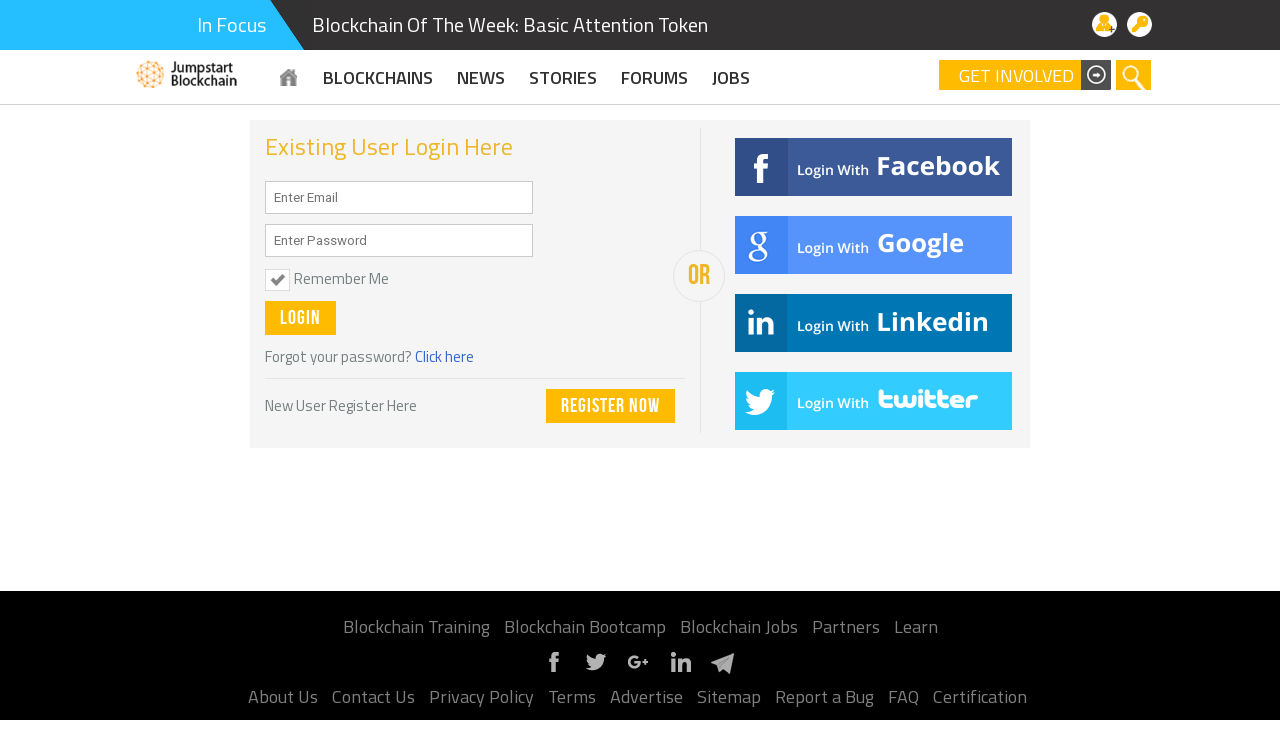

--- FILE ---
content_type: text/html; charset=utf-8
request_url: https://www.jumpstartblockchain.com/login?returnurl=https://www.jumpstartblockchain.com/articles/emailtofriend.aspx?newsid=380
body_size: 8838
content:
<!DOCTYPE html PUBLIC "-//W3C//DTD XHTML 1.0 Transitional//EN" "http://www.w3.org/TR/xhtml1/DTD/xhtml1-transitional.dtd"> <html xmlns="http://www.w3.org/1999/xhtml"> <head id="ctl00_Head1"><title>Jumpstart Blockchain : Login Check
</title> <script async='async' src='https://www.googletagservices.com/tag/js/gpt.js'></script> <script>var googletag = googletag || {};googletag.cmd = googletag.cmd || [];
</script> <script src="//g.ezoic.net/ezoic/ezoiclitedata.go?did=93516"></script><link href="/css/ArticleSubmissionMaster?v=raEZC9huki9qCP-YCla4up0YAtQI3GZE9Kt7mcY66fU1" rel="stylesheet"/> <link rel="icon" href="/Images/blockchain20180607.ico" type="image/x-icon" /> <script src="/JQuery/jquery.min-20150912.js" type="text/javascript"></script> <script type="text/javascript">var $j = jQuery.noConflict();</script> <meta name="viewport" content="width=device-width, initial-scale=1, user-scalable=no" /></head> <body id="ctl00_MasterBody"> <form method="post" action="/login?returnurl=https://www.jumpstartblockchain.com/articles/emailtofriend.aspx?newsid=380" id="aspnetForm" enctype="multipart/form-data"> <div class="aspNetHidden"> <input type="hidden" name="__EVENTTARGET" id="__EVENTTARGET" value="" /> <input type="hidden" name="__EVENTARGUMENT" id="__EVENTARGUMENT" value="" /> <input type="hidden" name="__VIEWSTATE" id="__VIEWSTATE" value="/[base64]" /> </div> <script type="text/javascript">
//<![CDATA[
var theForm = document.forms['aspnetForm'];
if (!theForm) {theForm = document.aspnetForm;
}
function __doPostBack(eventTarget, eventArgument) {if (!theForm.onsubmit || (theForm.onsubmit() != false)) {theForm.__EVENTTARGET.value = eventTarget;theForm.__EVENTARGUMENT.value = eventArgument;theForm.submit();}
}
//]]> </script> <script src="/WebResource.axd?d=7T0TTNRMLWS7341dKzBHTJPEgR2Gsj41UucL69DCprL_hrO-1GW_6Pb4yCwdbDXXDBu4pyG0pV8C5HWdj-C48EVhy0Y1&amp;t=638901536248157332" type="text/javascript"></script> <script src="/ScriptResource.axd?d=n7nLkLicvPPEHvIP8ZMPm3E3C5W2EAYSOmwetUqpqDzLeugUxf0u4xKuZ1aMMbacA6ToheODE8cGr8Or5FiSgtycIWYsWirYhDJ9juUfOaU1XjxpLXp21dw-URO44Sw6xoRHdl5bLiXwtWfzAg5v8crLCCfq4ukqOqgSNY75Y9y6UcAV0&amp;t=5c0e0825" type="text/javascript"></script> <script src="/ScriptResource.axd?d=Q6JshXKt6rKfcFDqWNQKX6l54-cnUGFAtrlfORYoSKi7tz65X-GSZoLwFT_KEh6Q-cx_80XLztdjeNjooACujiA_r3xkphkPtRJEQG5T-rpktxHHeJN7J23h0PIxnsL5kWfp9cVLdGWjXiQZbcbPdBwIwUe0AhtwvQZXC628Xy1EOrF10&amp;t=5c0e0825" type="text/javascript"></script> <script type="text/javascript">
//<![CDATA[
Sys.WebForms.PageRequestManager._initialize('ctl00$ScriptManager1', 'aspnetForm', [], [], [], 90, 'ctl00');
//]]> </script> <div class="master"> <div class="responsiveHeader"> <meta name="google-signin-scope" content="https://www.googleapis.com/auth/plus.login https://www.googleapis.com/auth/plus.profile.emails.read profile" /> <meta name="google-signin-requestvisibleactions" content="http://schemas.google.com/AddActivity" /> <meta name="google-signin-cookiepolicy" content="single_host_origin" /> <input id="FBAppId" type="hidden" value='709902065872857' clientidmode="Static" /> <meta name="google-signin-clientid" content="543630908165-k13an3vbrjvc888kjmchfon3d8dvcbbi.apps.googleusercontent.com" /> <div id='geoLocationPopup' style='display:none;'></div> <div class="page" style="position: relative; z-index: 999;"> <div class="loginControl"> <a href="javascript:void(0);" id="loginBtn" class="icons login" onclick="return false;" title="Login">&nbsp;</a> <a href="https://www.jumpstartblockchain.com/register" id="ctl00_HeaderNewDesign1_Login1_HyperLinkRegister" title="New User Register Here" class="icons signUp"></a> <div id="askQuestion" class="notificationMessageCntr display_none_mobile"> <a id="PostForum" class="icons askaquestion" title="Ask A Question" href='https://www.jumpstartblockchain.com/forums//question/postquestion.aspx?TSource=AddPost'></a> </div> <div id="commentNotification" class="notificationMessageCntr"> <span id="spanCommentsNotifications" style="display:none;" class="messageCount"></span> <span class="arrow">&nbsp;</span> </div> <div id="userCommentBox" class="msg_container" style="display: none;"> <div class="NoticationLoading"> <label id="LabelNoComments" style="display: none; text-align: center; color: red;">No unread comment.</label> <a id="imgComments" href="javascript:void(0)" class="loadmore" style="display: none; text-align: center"> <img src="/Images/csharp/ajax-loader-small.gif" alt="loading..." width="12" height="9" /></a> </div> <ul id="dvComments"> </ul> <a class="gotoAllView" href="/notification/">View All Comments</a> </div> <div id="messageNotification" class="notificationMessageCntr"> <span id="spanMessages" style="display:none;" class="messageCount"></span> <span class="arrow">&nbsp;</span> </div> <div id="userMsgBox" class="msg_container" style="display: none;"> <div class="NoticationLoading"> <label id="LabelNoData" style="display: none; text-align: center; color: red;">No unread message.</label> <a id="imgMessages" href="javascript:void(0)" class="loadmore" style="display: none; text-align: center"> <img src="/Images/csharp/ajax-loader-small.gif" width="12" height="9" /></a> </div> <ul id="dvMessages"> </ul> <a href="/notification/notification.aspx" id="ctl00_HeaderNewDesign1_Login1_LinkButtonAllMessages" class="gotoAllView">View All Messages</a> </div> <div id="generalNotifications" class="notificationMessageCntr"> <span id="spanGeneralNotifications" style="display:none;" class="messageCount"></span><span class="arrow">&nbsp;</span> </div> <div id="generalNotificationContainer" class="msg_container general_notifications"style="display: none;"> <div class="NoticationLoading"> <a id="LabelNoDataNotifications" style="display: none; text-align: center; color: red;">No unread notification.</a> <a id="imgGeneralNotifications" href="javascript:void(0)" class="loadmore" style="display: none; text-align: center"> <img src="/Images/csharp/ajax-loader-small.gif" alt="loading..." width="12" height="9" /></a> </div> <ul> <div id="dvGeneralNotifications"> </div> </ul> <a class="gotoAllView" href="/notification/GeneralNotification.aspx">View All Notifications</a> </div> <div class="notificationMessageCntr display_none_mobile"> <span class="arrow">&nbsp;</span> </div> <div class="msg_container admin_msg_container" style="display: none;"> <ul id="ctl00_HeaderNewDesign1_Login1_UnapprovedContentStats" class="unapproved_stats"> </ul> </div> </div> <div id="LoginSpan" defaultbutton="ImageButtonLogin" class="loginPopup" style="display: none;"> <div style="text-align: center;"> <label id="LabelErrorMessage" style="padding-bottom: 5px; color: red; margin-left: 45px; display: none"> </label> </div> <span class="arrow">&nbsp;</span> <div class="row"> <label class="lableText">Email :</label> <input name="ctl00$HeaderNewDesign1$Login1$TextBoxUserId" type="text" id="TextBoxUserId" placeholder="Enter UserID or Email" title="Use your UserId or Email to login" onchange="RemoveValidationMessage();" class="inputBox" /> <span id="spanRequiredId" style="display: none; color: #f00;">*</span> </div> <div class="row"> <label class="lableText">Password :</label> <input name="ctl00$HeaderNewDesign1$Login1$TextBoxPassword" type="password" id="TextBoxPassword" title="enter your password" placeholder="Enter Password" onchange="RemoveValidationMessage();" maxlength="40" class="inputBox" autocomplete="off" /> <span id="spanRequiredPassword" style="display: none; color: #f00;">*</span> </div> <div class="row"> <label class="lableText">&nbsp;</label> <label class="lableText" style="width: auto"> <input name="ctl00$HeaderNewDesign1$Login1$chkRemeberMe" type="checkbox" id="chkRemeberMe" checked="checked" />Remember me</label> </div> <div class="row"> <img class="login loader" src="/Images/csharp/ajax-loader-small.gif" alt="please wait..." width="12" height="9" /> <label class="lableText">&nbsp;</label> <input type="submit" name="ctl00$HeaderNewDesign1$Login1$ImageButtonLogin" value="Login" onclick="return validateRequiredFields();" id="ctl00_HeaderNewDesign1_Login1_ImageButtonLogin" title="Login" /> <a href="https://www.jumpstartblockchain.com/register?check=f" class="LinkRed">Forgot password?</a> </div> <div class="row2"> <label class="lableText2">Login using</label> <a class="facebook" onclick="FacebookLogin(); return false;" title="Facebook"></a>&nbsp;<a id="googleLoginHeader" class="google" title="Google"></a>&nbsp;<a id="linkedInLoginHeader" onclick="LinkedInLogin();" class="linkedIn" title="LinkedIn"></a>&nbsp;<a id="twitterLoginHeader" class="twitter" title="Twitter"></a> </div> </div> <a class="menuButton"></a> <a href="https://www.jumpstartblockchain.com" id="ctl00_HeaderNewDesign1_Login1_AnchorResponsiveLogo" class="logo_responsive">Blockchain</a> </div> <input type="hidden" id="HiddenErrorMessage" value="Unable to fetch your account data!" /> <input type="hidden" name="ctl00$HeaderNewDesign1$Login1$hdnSocialLoginType" id="hdnSocialLoginType" /> <input type="hidden" name="ctl00$HeaderNewDesign1$Login1$hdnAccessToken" id="hdnAccessToken" /> <input type="hidden" name="ctl00$HeaderNewDesign1$Login1$HiddenFieldUserId" id="HiddenFieldUserId" /> <input type="hidden" name="ctl00$HeaderNewDesign1$Login1$HiddenFieldEmail" id="HiddenFieldEmail" /> <input type="hidden" name="ctl00$HeaderNewDesign1$Login1$HiddenFieldFirstName" id="HiddenFieldFirstName" /> <input type="hidden" name="ctl00$HeaderNewDesign1$Login1$HiddenFieldLastName" id="HiddenFieldLastName" /> <input type="hidden" name="ctl00$HeaderNewDesign1$Login1$HiddenFieldType" id="HiddenFieldType" /> <input type="hidden" name="ctl00$HeaderNewDesign1$Login1$HiddenShowLogin" id="HiddenShowLogin" /> <input type="hidden" name="ctl00$HeaderNewDesign1$Login1$HiddenShowAnnouncement" id="HiddenShowAnnouncement" /> <input name="ctl00$HeaderNewDesign1$Login1$HiddenLinkedInApiKey" type="hidden" id="HiddenLinkedInApiKey" value="81sjcrtrewzsnr" /> <input type="submit" name="ctl00$HeaderNewDesign1$Login1$BtnLoginSocial" value="" id="BtnLoginSocial" style="display: none;" /> <input type="submit" name="ctl00$HeaderNewDesign1$Login1$btnLoginWithTwitter" value="" id="btnLoginWithTwitter" style="display: none;" /> <div class="header"> <div class="topHeaderConainer" style="width: 100%; float: left;"> <div class="InFocusNews display_none"> <div class="page" style="position: relative;"> <span class="title">In Focus</span> <div class="rightNew" style="display: inline;"> <div class="ticker"> <a href="https://www.jumpstartblockchain.com/article/blockchain-of-the-week-basic-attention-token/" id="InFocus">Blockchain Of The Week: Basic Attention Token</a> </div> </div> </div> </div> <div id="ctl00_HeaderNewDesign1_HeaderMenu" class="HeadermenuStripBlue"> <div class="page"> <div class="responsiveMenu"> <div class="SearchBox"> <div class="contributeList"> <a href="javascript:void(0);" class="contributeOnHeader">Get Involved</a> <ul> <li id="ctl00_HeaderNewDesign1_ListBecomeMember"> <a href="/register">Become a member</a> </li> <li> <a href="/news/createnews.aspx">Share a News</a> </li> <li> <a href="/publish/CreateArticle.aspx">Submit a Story</a> </li> <li> <a href="/news/createnews.aspx">Submit Press Release</a> </li> </ul> </div> <div id="ctl00_HeaderNewDesign1_Panal1"> <input type="submit" name="ctl00$HeaderNewDesign1$searchImageButton" value="" onclick="return SearchContent(event);" id="searchImageButton" class="button" /> <input name="ctl00$HeaderNewDesign1$searchTextBox" type="text" id="searchTextBox" class="searchTextBox" placeholder="Search" onkeypress="SearchClick(event)" /> </div> </div> <ul id="MenuControl1" class="headerMenu"> <li class="jsbc_logo"><a href='https://www.jumpstartblockchain.com' title="Jumpstart Blockchain"> <img src="/App_Themes/CSharp/Images/blockchain_Logo.png" id="ctl00_HeaderNewDesign1_imageLogo" style="background-size:30px 30px" class="blacklogo" title="Jumpstart Blockchain" alt="Jumpstart Blockchain" height="28" /> <img src="/App_Themes/CSharp/Images/blockchain_Logowhite.png" id="ctl00_HeaderNewDesign1_imageLogo1" style="background-size:30px 30px" class="whitelogo" title="Jumpstart Blockchain" alt="Jumpstart Blockchain" height="28" /> </a></li> <li class="display_none first"><a href='https://www.jumpstartblockchain.com' class="csharpHome"title="Jumpstart Blockchain Home">&nbsp;</a></li> <li><a href='https://www.jumpstartblockchain.com/blockchains' class="show-dropdown menuLinkBlue" title="Blockchains">BLOCKCHAINS </a></li> <li><a class='menu-color-default' href='https://www.jumpstartblockchain.com/news' title='News' target=''>NEWS</a></li><li><a class='menu-color-default' href='https://www.jumpstartblockchain.com/articles' title='Stories' target=''>Stories</a></li><li><a class='menu-color-default' href='https://www.jumpstartblockchain.com/forums' title='Forums' target=''>Forums</a></li><li><a class='menu-color-default' href='https://www.jumpstartblockchain.com/Jobs' title='Blockchain Jobs, Blockchain Developers' target=''>Jobs</a></li> </ul> </div> </div> </div> <div id="HeaderAdvertise" style="position: relative;top: initial;float: left;width: 100%;text-align: center;color: #fff;"> </div> <div id="blankDiv"></div> <img src="/Images/Loading.GIF" id="ImgGlobalLoader" style="position: absolute;top: 50px; right: 40px;display:none" /> </div> </div> </div> <div class="page"> <div class="clear"> </div> <div class="main responsive_marginTop responsive-marginTop50"> <div class="leftCntrArticleSubmission"> <div class="Registration responsive_Registration"> <div class="left"> <h1> <span id="ctl00_ContentMain_LabelTitle">Existing User Login Here</span> </h1> <div id="ctl00_ContentMain_trInstruction"> </div> <div id="ctl00_ContentMain_PanelLoginCheck" onkeypress="javascript:return WebForm_FireDefaultButton(event, &#39;ctl00_ContentMain_ButtonSignIN&#39;)"> <span id="ctl00_ContentMain_LabelError" style="color:Red;margin-bottom: 10px; display: block;"></span> <div class="row"> <input name="ctl00$ContentMain$TextBoxUID" type="text" maxlength="50" id="ctl00_ContentMain_TextBoxUID" class="TextBoxStyle" placeholder="Enter Email" /> </div> <div class="row"> <input name="ctl00$ContentMain$TextBoxPWD" type="password" maxlength="40" id="ctl00_ContentMain_TextBoxPWD" class="TextBoxStyle" placeholder="Enter Password" /> </div> <div class="row"> <input id="CheckBoxRemember" type="checkbox" name="ctl00$ContentMain$CheckBoxRemember" checked="checked" /> <label for="CheckBoxRemember">Remember Me</label> </div> <div class="row"> <input type="submit" name="ctl00$ContentMain$ButtonSignIN" value="Login" id="ctl00_ContentMain_ButtonSignIN" class="NewCommonButtonStyle" /> </div> <div class="row">Forgot your password? <a class="CommonLinkBold" href="/register?check=f">Click here</a> </div> <div class="row bottomRow"> <span id="ctl00_ContentMain_LabelInstruction" class="floatLeft newUserText"> New User Register Here</span> <a id="ctl00_ContentMain_HyperlinkRegister" class="NewCommonButtonStyle" href="https://www.jumpstartblockchain.com/register?check=r&amp;ReturnURL=https://www.jumpstartblockchain.com/articles/emailtofriend.aspx?newsid=380">Register Now</a> </div> <div class="or loginCheck">OR</div> </div> </div> <div class="right"> <a href="#" class="facebookLogin" title="Login With Facebook" onclick="FacebookLogin(); return false;">FacebookLogin</a> <a id="googleLogin"  title="Login With Google" class="googleLogin">Google Login</a> <a id="linkedInLogin" class="linkedInLogin" onclick="LinkedInLogin(); return false;" title="Login With LinkedIn">LinkedIn Login </a> <a id="twitterLogin" class="twitterLogin" title="Login With Twitter">Twitter Login </a> </div> </div> <script type="text/javascript" >function FacebookLogin() {FB.login(function(response) {if (response.authResponse) {FB.api('/me', function(response) {try {$j('#ctl00_ContentMain_HiddenFieldUserId').val(response.id.toString());$j('#ctl00_ContentMain_HiddenFieldEmail').val(response.email.toString());$j('#ctl00_ContentMain_HiddenFieldFirstName').val(response.first_name.toString());$j('#ctl00_ContentMain_HiddenFieldLastName').val(response.last_name.toString());$j('#ctl00_ContentMain_HiddenFieldType').val('facebook');$j('#ctl00_ContentMain_ButtonLoginSocial').click();}catch (err) {alert($j('#HiddenErrorMessage').val());}});} else {console.log('User cancelled login or did not fully authorize.');}}, { scope: 'publish_actions, email' });}</script> <script type="text/javascript">$j(document).ready(function() {//auth2 : NewenableGoolgeSignInForLoginCheckPage();});//Google SignIn : using auth2function enableGoolgeSignInForLoginCheckPage() {if (typeof gapi != 'undefined') {try {gapi.load('auth2', function () {var signinButton = document.getElementById('googleLogin');auth2 = gapi.auth2.init();//it reads meta tag for client_id, scope and clinetpolicyauth2.attachClickHandler(signinButton, {},function (googleUser) {var user = googleUser.getBasicProfile();var authResponse = googleUser.getAuthResponse();var nameSplit = user.getName().split(' ');$j('#ctl00_ContentMain_HiddenFieldFirstName').val(nameSplit[0]);$j('#ctl00_ContentMain_HiddenFieldLastName').val(nameSplit[nameSplit.length - 1]);$j('#ctl00_ContentMain_HiddenFieldEmail').val(user.getEmail());$j('#hdnAccessToken').val(authResponse.access_token);$j('#ctl00_ContentMain_HiddenFieldType').val('google');$j('#hdnSocialLoginType').val('google');$j('#ctl00_ContentMain_ButtonLoginSocial').click();},function (error) {console.log('Sign-in state: ' + error);});});}catch (err) {alert($j('#HiddenErrorMessage').val());}}else {setTimeout(enableGoolgeSignInForLoginCheckPage, 100);}}// footer js start here var winHe = $j(window).height();$j(document).ready(function() {if (winHe >= $j(document).height()) {$j(".footer").css({ "position": "fixed", "bottom": 0 });}$j(".loginControl .signUp")[0].href = $j("#ctl00_ContentMain_HyperlinkRegister")[0].href;});// footer js end here$j('#twitterLogin').click(function () {$j('#ctl00_ContentMain_btnTwitterLogin').click();})$j("#CheckBoxRemember").change(function () {$j("#chkRemeberMe").prop("checked", $j("#CheckBoxRemember").prop("checked"));});</script> <input type="hidden" id="hddErrorMessage" value="Unable to fetch your account data!" /> <input type="hidden" name="ctl00$ContentMain$HiddenFieldUserId" id="ctl00_ContentMain_HiddenFieldUserId" /> <input type="hidden" name="ctl00$ContentMain$HiddenFieldEmail" id="ctl00_ContentMain_HiddenFieldEmail" /> <input type="hidden" name="ctl00$ContentMain$HiddenFieldFirstName" id="ctl00_ContentMain_HiddenFieldFirstName" /> <input type="hidden" name="ctl00$ContentMain$HiddenFieldLastName" id="ctl00_ContentMain_HiddenFieldLastName" /> <input type="hidden" name="ctl00$ContentMain$HiddenFieldType" id="ctl00_ContentMain_HiddenFieldType" /> <input type="submit" name="ctl00$ContentMain$ButtonLoginSocial" value="" id="ctl00_ContentMain_ButtonLoginSocial" style="display: none;" /> <input type="submit" name="ctl00$ContentMain$btnTwitterLogin" value="" id="ctl00_ContentMain_btnTwitterLogin" style="display: none;" /> </div> <div class="rightCntr"> </div> </div> </div> <style type="text/css">.master:after {height: 0px;}
</style> <div id="NewFooter" style="clear: both; width: 100%; min-height: 125px;"> <footer> <script>var topFooter_headTag = document.getElementsByTagName("Head")[0];var topFooter_linkTag = document.createElement("link");topFooter_linkTag.rel = "stylesheet";topFooter_linkTag.href = "/app_themes/NewDesign/footer_20170608.css";topFooter_headTag.insertBefore(topFooter_linkTag, topFooter_headTag.firstChild);//setTimeout(function () { document.getElementById("subscriber_email").addEventListener("keyup", function (e) { if (e.keyCode == 13) { footerRegister(); } }); }, 300);</script> <div class="bottom-footer"> <div class="b-container"> <div> <div class="right-items"> <ul class="rightnew-items"> <li><a href="https://training.c-sharpcorner.com/p/mastering-blockchain">Blockchain Training</a></li> <li><a href="https://training.c-sharpcorner.com/courses/391317">Blockchain Bootcamp</a></li> <li><a href="/jobs/recent-jobs">Blockchain Jobs</a></li> <li><a href="/partners.aspx">Partners</a></li> <li><a href="/learn/default.aspx">Learn</a></li> </ul> <ul class="footer-social-bar"> <li><a title="Facebook" target="_blank" href="https://www.facebook.com/JumpstartBlockchain" class="facebook-icon"><i class="c-icon icon-28 icon-facebook"></i></a></li> <li><a title="Twitter" target="_blank" href="https://twitter.com/jumpblockchain" class="twitter-icon"><i class="c-icon icon-28 icon-twitter"></i></a></li> <li><a title="Google+" target="_blank" href="https://plus.google.com/108561347908572269385" class="googleplus-icon"><i class="c-icon icon-28 icon-googleplus"></i></a></li> <li><a title="Linkedin" target="_blank" href="https://www.linkedin.com/company/jumpstart-blockchain/" class="linkedin-icon"><i class="c-icon icon-28 icon-linkedin"></i></a></li> <li><a title="Telegram" target="_blank" href="https://t.me/joinchat/Gjsp5Aw04_XsZDsqrzexEg" class="slack-icon"><i class="c-icon icon-28 icon-slack"></i></a></li> </ul> </div> <div class="left-items"> <ul class="footer-nav"> <li><a href="https://www.jumpstartblockchain.com/resources/aboutus.aspx">About Us</a></li> <li><a href="https://www.jumpstartblockchain.com/contactus.aspx">Contact Us</a></li> <li><a href="https://www.jumpstartblockchain.com/privacypolicy.aspx">Privacy Policy</a></li> <li><a href="https://www.jumpstartblockchain.com/termsconditions.aspx">Terms</a></li> <li><a href="https://www.jumpstartblockchain.com/contactus.aspx?type=1">Advertise</a></li> <li><a href="https://www.jumpstartblockchain.com/sitemap/">Sitemap</a></li> <li><a href="https://www.jumpstartblockchain.com/report-bugs">Report a Bug</a></li> <li><a href="https://www.jumpstartblockchain.com/faq">FAQ</a></li> <li><a href="https://www.jumpstartblockchain.com/certification/">Certification</a></li> </ul> <p class="footer-copyright"><small>&copy;2026 Jumpstart Blockchain. All contents are copyright of their authors.</small> </p> </div> </div> </div> </div> </footer> </div> </div> <div class="aspNetHidden"> <input type="hidden" name="__VIEWSTATEGENERATOR" id="__VIEWSTATEGENERATOR" value="88940D05" /> <input type="hidden" name="__EVENTVALIDATION" id="__EVENTVALIDATION" value="/wEdAB7MyoJPGCn1CUE4RTlaWQo4HUgF+HSci46n2xciolVcJRZmbuSdGWVElhNjyJSMPcTc7DpRqogoyNWPuMaM5Qj/E5jDj0GzXW1SFENyEh4CcTf+LSPBg57fbZIR4129EMeIZe+y9ae/15TRU9AIgCaufptu8HPxZqhVAJPCp37Ih0em7+MDoADwROHXcLEbXi/IaT6TTo3+1h1CSAYaVHOolcp+siD6hiqhT0pIbfnkFRLXUJZA7RPaYLllIqc9yze2KqNAKdLmJ8xio2FHKnRuAoVIJZgroqpD4GiY4AA3q75cm0+MuHoYhFhCvq02Rh/6ELJ5foBKJBLY2Nce6atDrksJHiy2a+10LN/OBZ17tz8wNSB19ZTdyZVT3ZH5i3HGTBJLIHsdHFzxBaE5UE1+GPgZECKKljgTKbB86ZCdNgQrIX4esSnrN4jQCGyySTaC7jaGv2sM7D54uT3M1NqYEo0WmTWvWfvZ3rF9G4U//huHp9Fy+JVjyGvCk48bwVpm06yaOoVGX+5gRp2QEN3CH8Qdipd/ciwXCa1uusKN5jfldCQYzJENeRqa2rDGiX1XgfA80tIsF0MVic7tEaDylcWB/WDkHnau523OA4nz2m2b1tR8WWxecmv9mTrG+uzMBQdsZh6eUfJ+PBnFUZzIgHpo/w==" /> </div> <script> var arrInFocus =[{"Title":"Blockchain Of The Week: Basic Attention Token","Url":"https://www.jumpstartblockchain.com/article/blockchain-of-the-week-basic-attention-token/","IsActive":true,"CreatedDate":"2018-07-25T04:52:04.1678446"},{"Title":"Learn Solidity Programming","Url":"https://www.jumpstartblockchain.com/learn/learn-solidity-programming","IsActive":true,"CreatedDate":"2018-07-19T02:56:12.35923"},{"Title":"Learn what Blockchain is all about","Url":"https://www.jumpstartblockchain.com/article/what-is-blockchain3/","IsActive":true,"CreatedDate":"2018-07-17T03:55:47.1256552"}]</script></form> <script type="text/javascript">setTimeout(function() {var currentPath = window.location.pathname.toLowerCase();if (currentPath != '/login' && currentPath != '/register' && currentPath != '/activate-account') {(function(d, t) {var g = d.createElement(t),s = d.getElementsByTagName(t)[0];g.src = '/JQuery/jquery-Tabs.min.js';s.parentNode.insertBefore(g, s);}(document, 'script'));(function(d, t) {var g = d.createElement(t),s = d.getElementsByTagName(t)[0];g.src = '/JQuery/jquery.cookie.js';s.parentNode.insertBefore(g, s);}(document, 'script'));}if (currentPath != '/login' && currentPath != '/activate-account' && currentPath != '/register' && (currentPath.indexOf("emailtofriend.aspx") != -1)) {(function(d, t) {var g = d.createElement(t),s = d.getElementsByTagName(t)[0];g.src = 'https://www.google.com/recaptcha/api.js';s.parentNode.insertBefore(g, s);}(document, 'script'));}},2000);</script> <script src="/JavaScripts/login_20171123.js"  type="text/javascript"></script> <script src="/JavaScripts/header_new_design_20170608.js" type="text/javascript"></script> <!--  --> <div id="AdScriptContainer"> </div> <script async src="https://www.googletagmanager.com/gtag/js?id=UA-535360-9"></script> <script>window.dataLayer = window.dataLayer || [];function gtag(){dataLayer.push(arguments);}gtag('js', new Date());gtag('config', 'UA-535360-9');
</script> <script type="text/javascript">lnk=document.createElement("link");lnk.href = "https://fonts.googleapis.com/css?family=Titillium+Web:300,400,600";lnk.rel = "stylesheet";document.querySelector("head").appendChild(lnk);
</script> <script defer src="https://static.cloudflareinsights.com/beacon.min.js/vcd15cbe7772f49c399c6a5babf22c1241717689176015" integrity="sha512-ZpsOmlRQV6y907TI0dKBHq9Md29nnaEIPlkf84rnaERnq6zvWvPUqr2ft8M1aS28oN72PdrCzSjY4U6VaAw1EQ==" data-cf-beacon='{"version":"2024.11.0","token":"71bbe2c8b61c4b129db9f647aab699dd","r":1,"server_timing":{"name":{"cfCacheStatus":true,"cfEdge":true,"cfExtPri":true,"cfL4":true,"cfOrigin":true,"cfSpeedBrain":true},"location_startswith":null}}' crossorigin="anonymous"></script>
</body> </html>

--- FILE ---
content_type: text/css; charset=utf-8
request_url: https://www.jumpstartblockchain.com/css/ArticleSubmissionMaster?v=raEZC9huki9qCP-YCla4up0YAtQI3GZE9Kt7mcY66fU1
body_size: 117429
content:
/* Minification failed. Returning unminified contents.
(14,1): run-time error CSS1019: Unexpected token, found '@import'
(14,9): run-time error CSS1019: Unexpected token, found 'url(https://fonts.googleapis.com/css?family=Open+Sans:400,300,600,700)'
(14,79): run-time error CSS1019: Unexpected token, found ';'
(1234,51): run-time error CSS1062: Expected semicolon or closing curly-brace, found '('
(1237,53): run-time error CSS1062: Expected semicolon or closing curly-brace, found '('
(1240,67): run-time error CSS1062: Expected semicolon or closing curly-brace, found '('
(1748,115): run-time error CSS1035: Expected colon, found ';'
(2300,134): run-time error CSS1062: Expected semicolon or closing curly-brace, found ':'
(2301,67): run-time error CSS1062: Expected semicolon or closing curly-brace, found ':'
(2569,63): run-time error CSS1062: Expected semicolon or closing curly-brace, found '('
(3458,1): run-time error CSS1019: Unexpected token, found '@-webkit-keyframes'
(3459,5): run-time error CSS1062: Expected semicolon or closing curly-brace, found '0%'
(3463,1): run-time error CSS1019: Unexpected token, found '@-moz-keyframes'
(3464,5): run-time error CSS1062: Expected semicolon or closing curly-brace, found '0%'
(3468,1): run-time error CSS1019: Unexpected token, found '@-ms-keyframes'
(3469,5): run-time error CSS1062: Expected semicolon or closing curly-brace, found '0%'
(3478,1): run-time error CSS1019: Unexpected token, found '@keyframes'
(3479,5): run-time error CSS1062: Expected semicolon or closing curly-brace, found '0%'
(3512,1): run-time error CSS1019: Unexpected token, found '@-webkit-keyframes'
(3513,5): run-time error CSS1062: Expected semicolon or closing curly-brace, found '0%'
(3517,1): run-time error CSS1019: Unexpected token, found '@-moz-keyframes'
(3518,5): run-time error CSS1062: Expected semicolon or closing curly-brace, found '0%'
(3522,1): run-time error CSS1019: Unexpected token, found '@-ms-keyframes'
(3523,5): run-time error CSS1062: Expected semicolon or closing curly-brace, found '0%'
(3532,1): run-time error CSS1019: Unexpected token, found '@keyframes'
(3533,5): run-time error CSS1062: Expected semicolon or closing curly-brace, found '0%'
(3711,146): run-time error CSS1019: Unexpected token, found ' '
(3711,146): run-time error CSS1019: Unexpected token, found ' '
(3711,146): run-time error CSS1042: Expected function, found ' '
(3711,146): run-time error CSS1062: Expected semicolon or closing curly-brace, found ' '
(3711,178): run-time error CSS1019: Unexpected token, found ' '
(3711,178): run-time error CSS1019: Unexpected token, found ' '
(3711,178): run-time error CSS1042: Expected function, found ' '
(3711,178): run-time error CSS1062: Expected semicolon or closing curly-brace, found ' '
(3714,118): run-time error CSS1019: Unexpected token, found ' '
(3714,118): run-time error CSS1019: Unexpected token, found ' '
(3714,118): run-time error CSS1042: Expected function, found ' '
(3714,118): run-time error CSS1062: Expected semicolon or closing curly-brace, found ' '
(3714,150): run-time error CSS1019: Unexpected token, found ' '
(3714,150): run-time error CSS1019: Unexpected token, found ' '
(3714,150): run-time error CSS1042: Expected function, found ' '
(3714,150): run-time error CSS1062: Expected semicolon or closing curly-brace, found ' '
(3757,110): run-time error CSS1019: Unexpected token, found ' '
(3757,110): run-time error CSS1019: Unexpected token, found ' '
(3757,110): run-time error CSS1042: Expected function, found ' '
(3757,110): run-time error CSS1062: Expected semicolon or closing curly-brace, found ' '
(3757,141): run-time error CSS1019: Unexpected token, found ' '
(3757,141): run-time error CSS1019: Unexpected token, found ' '
(3757,141): run-time error CSS1042: Expected function, found ' '
(3757,141): run-time error CSS1062: Expected semicolon or closing curly-brace, found ' '
(4824,51): run-time error CSS1062: Expected semicolon or closing curly-brace, found '('
 */
@import url(https://fonts.googleapis.com/css?family=Roboto:400,100,300,100italic,300italic,400italic,500,500italic,700,700italic,900,900italic);
@font-face { font-family: 'SEGOEUIL'; src: url('/App_Themes/csharp/Fonts/SEGOEUIL.eot'); src: url('/App_Themes/csharp/Fonts/SEGOEUIL.eot') format('embedded-opentype'), url('/App_Themes/csharp/Fonts/SEGOEUIL.woff') format('woff'), url('/App_Themes/csharp/Fonts/SEGOEUIL.ttf') format('truetype'), url('/App_Themes/csharp/Fonts/SEGOEUIL.svg#SEGOEUIL') format('svg'); }
@font-face { font-family: 'BebasNeueRegular'; src: url('/fonts/BebasNeue-webfont_0.eot'); src: url('/fonts/BebasNeue-webfont.eot?#iefix') format('embedded-opentype'), url('/fonts/bebasneue-webfont_0.woff') format('woff'), url('/fonts/bebasneue-webfont_0.ttf') format('truetype'), url('/fonts/bebasneue-webfont_0.svg#BebasNeueRegular') format('svg'); }
@font-face { font-family: 'BebasNeueRegularie'; src: url('/fonts/BebasNeue-webfont.eot'); src: url('/fonts/BebasNeue-webfont.eot?#iefix') format('embedded-opentype'), url('/fonts/BebasNeue-webfont.woff') format('woff'), url('/fonts/BebasNeue-webfont.ttf') format('truetype'), url('/fonts/BebasNeue-webfont.svg#modelQ') format('svg'); font-weight: normal; font-style: normal; }

/*@font-face { font-family: 'Calibri';  src:url('/fonts/Calibri.eot');  src:url('/fonts/Calibri.eot?#iefix') format('embedded-opentype'),   url('/fonts/Calibri.woff') format('woff'),  url('/fonts/Calibri.ttf') format('truetype'),  url('/fonts/Calibri.svg#Calibri') format('svg'); font-weight: normal; font-style: normal;}*/
@font-face { font-family: 'agencyfbregular'; src: url('/fonts/agencyfb-regular-webfont.eot'); src: url('/fonts/agencyfb-regular-webfont.eot?#iefix') format('embedded-opentype'), url('/fonts/agencyfb-regular-webfont.woff2') format('woff2'), url('/fonts/agencyfb-regular-webfont.woff') format('woff'), url('/fonts/agencyfb-regular-webfont.ttf') format('truetype'), url('/fonts/agencyfb-regular-webfont.svg#agencyfbregular') format('svg'); font-weight: normal; font-style: normal; }
@font-face { font-family: 'proximanova-bold'; src: url('/fonts/proximanova-bold.eot'); src: url('/fonts/proximanova-bold.eot?#iefix') format('embedded-opentype'), url('/fonts/proximanova-bold.woff2') format('woff2'), url('/fonts/proximanova-bold.woff') format('woff'), url('/fonts/proximanova-bold.ttf') format('truetype'), url('/fonts/proximanova-bold.svg#proximanova-bold') format('svg'); font-weight: normal; font-style: normal; }
@font-face { font-family: 'proximanova-regular'; src: url('/fonts/proximanova-regular.eot'); src: url('/fonts/proximanova-regular.eot?#iefix') format('embedded-opentype'), url('/fonts/proximanova-regular.woff2') format('woff2'), url('/fonts/proximanova-regular.woff') format('woff'), url('/fonts/proximanova-regular.ttf') format('truetype'), url('/fonts/proximanova-regular.svg#proximanova-regular') format('svg'); font-weight: normal; font-style: normal; }
@font-face { font-family: 'proxima_novalight'; src: url('/fonts/proximanova-light-webfont.eot'); src: url('/fonts/proximanova-light-webfont.eot?#iefix') format('embedded-opentype'), url('/fonts/proximanova-light-webfont.woff2') format('woff2'), url('/fonts/proximanova-light-webfont.woff') format('woff'), url('/fonts/proximanova-light-webfont.ttf') format('truetype'), url('/fonts/proximanova-light-webfont.svg#proxima_novalight') format('svg'); font-weight: normal; font-style: normal; }
@font-face { font-family: 'asterisk'; src: url('/fonts/asterisk.eot'); src: url('/fonts/asterisk.eot?#iefix') format('embedded-opentype'), url('/fonts/asterisk.woff') format('woff'), url('/fonts/asterisk.ttf') format('truetype'), url('/fonts/asterisk.svg') format('svg'); font-weight: normal; font-style: normal; }

/*used for textarea on comment and my account */
@import url(https://fonts.googleapis.com/css?family=Open+Sans:400,300,600,700);
@font-face { font-family: 'pt_sansregular'; src: url('/fonts/pts55f-webfont.eot'); src: url('/fonts/pts55f-webfont.eot?#iefix') format('embedded-opentype'), url('/fonts/pts55f-webfont.woff2') format('woff2'), url('/fonts/pts55f-webfont.woff') format('woff'), url('/fonts/pts55f-webfont.ttf') format('truetype'), url('/fonts/pts55f-webfont.svg#pt_sansregular') format('svg'); font-weight: normal; font-style: normal; }
html, body, body > form { height: 100%; }
.master { width: 100%; height: 100%; position: relative; margin-bottom: -159px; }

.master > .page{min-height: calc(100% - 129px);}
.page-404 .master > .page{min-height: calc(100% - 121px);}
.master > .page:after{content:""; display:table; clear:both}


.master:after { clear: both; content: ""; float: none; display: block; height: 159px; }
.master .footer { position: absolute; bottom: 0px; height: 159px; left: 0px; }
body { color: #8d8d8d; font-family: 'Titillium Web', sans-serif !important; font-size: 18px; margin: 0; }
* { outline: none 0; }
a { text-decoration: none; cursor: pointer; }
input[type="submit"], input[type="reset"], button { -webkit-appearance: none; }
textarea { resize: none; }
.floatNone { float: none !important; }
.page { width: 1024px; margin: 0 auto; }
.logo { display: block; float: left; height: 36px; margin-bottom: 5px; margin-top: 5px; }
.Header { height: auto; width: 100%; }
.headerBanner { width: 450px; height: 36px; float: left; margin-top: 5px; text-align: center; }
.loginHeader { width: 100%; background-color: #f60; }
.loginControl { float: right; height: 37px; padding: 6px 0 0 20px; text-align: left; width: auto; position: absolute; top: 0px; right: 0; }
.loginControl .image { float: left; margin-right: 5px; }
.loginControl .image img { height: 27px; width: 27px; display: block; background-color: #c3c3c3; color: transparent; border-radius: 100%; color: transparent; }
.loginControl .icons { display: block; float: right; height: 25px; margin: 6px 10px 0 0; text-decoration: none; width: 25px; background: url(/images/csharp/iconSpritImage_20160921.png) left top no-repeat; }
/*login conrtol*/
   .loginControl { height: 44px; background: #333131}
   .loginControl .icons { display: block; height: 25px; margin: 6px 10px 0 0; text-decoration: none; width: 25px; background: url(/images/csharp/homeSprite_20160921.png) left top no-repeat; }
   .loginControl .icons.login { background-position: -7px -694px; margin: 6px 0 0; }
   .loginControl .icons.signUp { background-position: -7px -724px; }
   .loginControl .icons.editor { background-position: -7px -812px; }
   .loginControl .icons.admin { background-position: -7px -782px; }
   .loginControl .icons.message { background-position: -7px -754px; }
   .loginControl .icons.notification { background-position: -7px -2172px; }
   .loginControl .icons.editorialNotification { background-position: -7px -2202px; }
   .loginControl .icons.comments { background-position: 0px -2128px; }
    
.loginControl .notificationMessageCntr { float: left; position: relative; cursor: pointer; }
.loginControl .notificationMessageCntr .messageCount { color: #fff; background: #008000; display: none; position: absolute; left: 19px; top: 0px; padding: 1px 4px; font-size: 8px; font-weight: bold; }
.loginControl .notificationMessageCntr .arrow { width: 12px; height: 7px; background: url(/images/loginArrowWhite.png) left top no-repeat; position: absolute; top: 32px; left: 6px; display: none; }
.loginControl .userdetailCntr label { display: inline-block; margin-top: 4px; }
.userdetailCntr { float: right; color: #fff; font-size: 14px; padding: 5px 4px 12px 6px; display: block; }
.userdetailCntr:hover, .userdetailCntr.hover { background: #fff; color: #6f6e6f; }
.loginPopup { width: 320px;font-size: 16px;padding: 20px 20px 0 15px;border: 1px solid #fb0;position: absolute;right: 0;top: 50px;background: #fff;z-index: 999999;}
.loginPopup.loggedIn { display: block; width: 200px; padding: 0px; position: absolute; right: 0; top: 50px; background: #686766; z-index: 9999; right: 0; border: none; border: 1px solid #E1E1E1; border-top: none; }
.loginPopup.loggedIn a { color: Gray; }
.loginPopup.loggedIn a:hover { color: #ffbb00; }
.loginPopup.loggedIn ul { list-style: none; width: 200px; text-align: left; background: #fff; margin: 0; padding: 0; overflow: hidden; }
.loginPopup.loggedIn li { display: block; padding: 0; }
.loginPopup.loggedIn li a { width: 163px !important; display: block; color: #545454; padding: 4px 4px 4px 34px; height: auto; border-bottom: 1px solid #e1e1e1; background: url(/images/csharp/homeSprite_20160921.png) left top no-repeat; }
.topic-page .loginPopup.loggedIn li a {padding:4px 4px 4px 34px}
.page-404 .loginPopup.loggedIn li a{padding:8px 0px 6px 34px;}
.loginPopup.loggedIn li a.myac { background-position: -3px -192px; }
.loginPopup.loggedIn li a.signout { background-position: -3px -250px; border-bottom: none; }
.loginPopup.loggedIn li a.editprofile { background-position: -3px -280px; }
.loginPopup.loggedIn li a.changepassword { background-position: -3px -309px; }
.loginPopup.loggedIn li a.profileview { background-position: -3px -162px; }
.loginPopup.loggedIn li a.socialshare { background-position: -3px -481px; }
.loginPopup.loggedIn li a.setting { background-position: -3px -221px; }
.loginPopup.loggedIn li a.myac:hover { background-position: -3px -457px; }
.loginPopup.loggedIn li a.myQuestion:hover { background-position: -3px -449px; }
.loginPopup.loggedIn li a.signout:hover { background-position: -3px -515px; border-bottom: none; }
.loginPopup.loggedIn li a.editprofile:hover { background-position: -3px -545px; }
.loginPopup.loggedIn li a.changepassword:hover { background-position: -3px -574px; }
.loginPopup.loggedIn li a.profileview:hover { background-position: -3px -427px; }
.loginPopup.loggedIn li a.socialshare:hover { background-position: -3px -746px; }
.loginPopup.loggedIn li a.setting:hover { background-position: -3px -486px; }

.loginPopup.loggedIn .proImg { margin: 2px 5px 0 -21px; float: left; }
.loginPopup.loggedIn li:hover { background: #ebebed; }
.loginPopup .arrow { width: 12px; height: 7px; background: url(/images/loginArrowWhite.png) left top no-repeat; position: absolute; right: 11px; top: -6px; }
.loginPopup .row { width: 100%; overflow: hidden; margin-bottom: 10px; }
.loginPopup .inputBox {color: #666;
    font-size: 16px;
    padding: 2px 5px;
    border: 1px solid #ccc;
    width: 200px;
    font-family: 'Titillium Web', sans-serif;}
.loginPopup input[type="submit"], input.button { color: #fff; font-size: 12px; padding: 6px 10px 5px 10px; background: #efb62a; border: none; cursor: pointer; }
.loginPopup input[type="submit"]:hover { background: #ffbb00; }
.loginPopup input[type="button"]:hover, input.button:hover { background: #f60; }
.loginPopup .row2 {
    width: 285px;
    overflow: hidden;
    padding: 14px 0;
    margin-top: 20px;
    border-top: 1px solid #ccc;
    padding-left: 40px; }
.loginPopup .lableText2 { width: 84px; float: left; text-align: right; color: #666; padding: 2px 10px 0px 0px; }
.loginPopup a.google { width: 24px; height: 24px; display: inline-block; background: url(/images/csharp/iconSpritImage_20160921.png) 0px -1766px no-repeat; }
.loginPopup a.twitter { width: 24px; height: 24px; display: inline-block; background: url(/images/csharp/iconSpritImage_20160921.png) no-repeat 0 -5689px; }
.loginPopup a.linkedIn { width: 24px; height: 24px; display: inline-block; background: url(/images/csharp/iconSpritImage_20160921.png) no-repeat 0 -6776px; }
.loginPopup a.facebook, .facebookComments { width: 24px; height: 24px; display: inline-block; background: url(/images/csharp/iconSpritImage_20160921.png) 0px -1792px no-repeat; }
.menuLinkBlue { text-decoration: none; color: White; font-size: 16px; font-weight: bold; }
.menuLinkTextBlue { margin-left: 10px; margin-right: 10px; }
.menuFirstBlue { min-width: 20px; height: auto; border-right: 1px solid #005793; display: inline-block; }
.menuCommonBlue { border-left: 1px solid #0380d9; min-width: 20px; height: auto; display: inline-block; border-right: 1px solid #005793; }
.menuLastBlue { min-width: 20px; height: auto; border-left: 1px solid #0380d9; display: inline-block; }
a.menuLinkBlueFooter { text-decoration: none; color: White; font-size: 14px; }
a.menuLinkBlueFooter:hover { color: #f60; background: none !important; }
span.whiteLink:hover { color: #f60; }
.menuLinkGray { text-decoration: none; color: Black; }
.menuLinkTextGray { margin-left: 10px; margin-right: 10px; }
.menuFirstGray { min-width: 20px; height: auto; border-right: 1px solid #777; display: inline-block; }
.menuCommonGray { min-width: 20px; height: auto; display: inline-block; border-left: 1px solid #e0e0e0; border-right: 1px solid #777; }
.menuLastGray { min-width: 20px; height: auto; border-left: 1px solid #e0e0e0; display: inline-block; }
.main { width: 100%; background-color: white; margin: 5px auto; height: auto !important; z-index: 0; min-height: 400px; margin-bottom: 10px; }
.footer .menuStripGray li.first a, .footer .menuStripBlue ul li.first a, .footer .footerBottom li.first a { padding-left: 0px; }
.footer { width: 100%; height: auto; float: left; margin-top: 10px; }
.footerBottomCategory { width: 100%; padding: 10px 0; min-height: 100px; height: auto !important; height: 100px; overflow: hidden; background-color: #171718; }
.footerBottomCategory ul { list-style: none; width: 100%; float: left; padding: 0; margin: 0; }
.footerBottomCategory li { display: block; line-height: 16px; width: 160px; padding-right: 5px; float: left; }
.footerBottomCategory li a { font-size: 10px; color: #a5a5a5; text-decoration: none; padding: 0 0 0 10px; }
.footerBottomCategory li a:hover { color: #f60; }
.footerLogo { width: 119px; height: 35px; background-image: url(/Images/csharp/CSharpLogoGrayscale.png); background-repeat: no-repeat; display: inline-block; margin-left: 30px; margin-top: 20px; }
.lof-navigator-outer { width: 216px !important; }
.footerLinks { width: 100%; height: 200px; background-color: #e4e4e4; }
.headerGray { background-color: #f2f2f2; border: 1px solid #f2f2f2; height: 40px; }
.headerBlue { width: 336px; background-color: #0170bf; border: 0 solid #c6c6c6; height: 40px; }
.headerGreen { width: 334px; background-color: #139305; border: 1px solid #c6c6c6; height: 40px; }
.headerGrayResources { width: 674px; background-color: #e4e4e4; border: 1px solid #c6c6c6; height: 40px; }
.headerGrayResources.fullLength { width: 100%; }
.redColorInHeader { position: relative; float: left; top: 0; left: 0; width: 10px; height: 30px; background-color: #f73535; background-position: bottom; background-repeat: no-repeat; display: block; }
.blueColorInHeader { position: relative; float: left; top: -1px; left: -1px; width: 10px; height: 32px; background-color: #06c; background-position: bottom; background-repeat: no-repeat; display: block; }
.captionForHeader { position: relative; float: left; left: 10px; height: 10px; top: 10px; bottom: 10px; color: #3e3e3e; font-weight: bolder; display: inline-block; }
.captionForHeaderMemberoftheMonth { position: relative; float: left; left: 10px; height: 10px; top: 10px; bottom: 10px; color: #d3ebd0; font-size: 10px; font-weight: bolder; display: inline-block; }
.expandCollapseImage { position: relative; float: right; margin-right: 10px; width: auto; height: 18px; top: 6px; background-repeat: no-repeat; background-position: center; display: block; }
.gridForEBook { width: 100%; padding-top: 8px; }
.CircleIconForWhitePapers { width: 10px; height: 15px; background-image: url(/Images/csharp/BulletCircle.png); background-repeat: no-repeat; position: relative; float: left; background-position: left center; margin-left: 10px; padding-top: 1px; }
.BagIconForLatestJobs { width: 10px; height: 15px; background-image: url(/Images/csharp/BulletJobs.png); background-repeat: no-repeat; position: relative; float: left; background-position: left center; margin-left: 10px; }
#plug-and-play { display: none; margin-bottom: 10px; border: 0; }
#plug-and-play .slide { cursor: pointer; background: #fff; margin: 0; padding: 5px; cursor: default; }
#plug-and-play .slide-container { background: #fff; }
#plug-and-play .separator { border: 1px solid #fff; }
#plug-and-play .control { width: 668px; height: 11px; width: 11px; cursor: pointer; border: 1px solid #d7d7d7; padding: 0; margin: 5px; background-color: #d7d7d7; color: #d7d7d7; font-size: 0; }
#plug-and-play .control-container { background: #fff; float: right; margin-top: -12px; margin-right: 5px; }
#plug-and-play .control-active { font-size: 0; border: 1px solid #36c; padding: 0; background-color: #36c; color: #36c; }
#plug-and-play .control-hover { font-size: 0; border: 1px solid #36c; padding: 0; background-color: #36c; color: #01a821; }
.LinkBold { font-size: 24px; font-weight: normal; line-height: 26px; color: #06c; }
.LinkBold:hover { color: #01a821; }
.LinkNormalGray { color: #333; }
.forumTitle { font-size: 16px; }
a.LinkNormalGray:hover { color: #ffbb00; }
.LinkNormalGrayLight { color: #8d8d8d; }
.LinkBlack { color: #6f6f6f; }
a.LinkGreen:hover { color: #01a821; }
a.LinkBlack:hover { color: #ffbb00 !important; }
.LinkRed { font-weight: normal; color: #ffbb00; }
.MemberoftheMonth { display: block; color: #333; font-size: 20px; font-weight: normal; border-bottom: 1px solid #ccc; padding-bottom: 5px; margin-bottom: 5px; }
.loader-container { height: 12px; margin-bottom: -7px; margin-top: 2px; position: relative; }
.MemberoftheMonth:hover { color: #ffbb00; }
a.LinkRed:hover { color: #757575 !important; }
.LinkNormalBlue, .PaddingLeft5 a, .myAccountCenter table.tableListing a, table.tableListing a { font-weight: normal; color: #06c; }
a.LinkNormalBlue:hover, .PaddingLeft5 a:hover, .myAccountCenter table.tableListing a:hover, table.tableListing a:hover { color: #ffbb00 !important; }
a span.LinkNormalBlue:hover { color: #ffbb00 !important; }
#plug-and-play1 { display: none; margin-bottom: 20px; border: 0; }
#plug-and-play1 .slide { cursor: pointer; background: #fff; margin: 0; padding: 5px; cursor: default; }
#plug-and-play1 .slide-container1 { background: #fff; }
#plug-and-play1 .separator { border: 1px solid #fff; }
#plug-and-play1 .control1 { height: 8px; width: 8px; cursor: pointer; border: 1px solid #d7d7d7; padding: 0; margin: 5px; background-color: #d7d7d7; color: #d7d7d7; font-size: 0; }
#plug-and-play1 .control-container1 { background: #fff; float: right; margin-top: -8px; margin-right: -5px; }
#plug-and-play1 .control-active1 { font-size: 0; border: 1px solid #f60; padding: 0; background-color: #f60; color: #f6350c; }
#plug-and-play1 .control-hover1 { font-size: 0; border: 1px solid #f60; padding: 0; background-color: #f60; color: #01a821; }
#plug-and-play2 { display: none; margin-bottom: 20px; border: 0; }
#plug-and-play2 .slide { cursor: pointer; background: #fff; margin: 0; padding: 5px; cursor: default; }
#plug-and-play2 .slide-container2 { background: #fff; }
#plug-and-play2 .separator2 { border: 1px solid #fff; }
#plug-and-play2 .control2 { height: 8px; width: 8px; cursor: pointer; border: 1px solid #d7d7d7; padding: 0; margin: 5px; background-color: #d7d7d7; color: #d7d7d7; font-size: 0; }
#plug-and-play2 .control-container2 { background: #fff; float: right; margin-top: 5px; }
#plug-and-play2 .control-active2 { font-size: 0; border: 1px solid #36c; padding: 0; background-color: #36c; color: #36c; }
#plug-and-play2 .control-hover2 { font-size: 0; border: 1px solid #36c; padding: 0; background-color: #36c; color: #01a821; }
.Highlight { font-size: 7pt; color: #11518f; border: solid 1px Red; }
.Hide { display: none; }
.LinkGreen { color: #74b743; }
.HeaderAll { width: 674px; background-color: #e4e4e4; border: 1px solid #c6c6c6; height: 30px; margin-bottom: 8px; }
.HeaderSpanFirst { position: relative; float: left; top: -1px; left: -1px; width: 10px; height: 42px; background-color: #ffbb00; background-position: bottom; background-repeat: no-repeat; display: block; }
.HeaderSpanFirst.Blue { background-color: #407ea7 !important; }
.HeaderSpanSecond {position: relative;float: left;margin-left: 10px;height: 10px;margin-top: 6px;color: #3e3e3e;font-size: 18px;font-weight: 400;display: inline-block;text-transform: uppercase;color: #212121;}
.HeadingBold { color: #212121; font-size: 22px; margin: 0; padding: 0; font-weight: normal; text-transform: uppercase;  margin-top: 6px; }
a.HeadingBold:hover { color: #ffbb00; }
.grayHeading { color: Gray; }
h2.userName .HeadingBold { font-size: 36px; }
.HeaderSpanFirstGray { position: relative; float: left; top: 0; left: 0; width: 10px; height: 30px; background-color: #e4e4e4; background-position: bottom; background-repeat: no-repeat; display: block; border: 2px; }
.HeaderSpanFirstBlue { position: relative; float: left; top: -1px; left: -1px; width: 10px; height: 42px; background-color: #ffbb00; background-position: bottom; background-repeat: no-repeat; display: block; border: 2px; }
.HeaderSpanSecondMemberofTheMonth { position: relative; float: left; left: 10px; height: 10px; top: 6px; color: #3e3e3e; font-size: 16px; color: White; font-weight: bold; background-repeat: no-repeat; display: inline-block; }
.HeaderSpanOrange { top: 15px; position: relative; clear: both; width: 676px; background-color: #f60; border: 1px solid #c6c6c6; height: 30px; margin-bottom: 20px; }
.GrayColorInHeader { position: relative; float: left; top: 0; left: 0; width: 10px; height: 30px; background-color: #e4e4e4; background-position: bottom; background-repeat: no-repeat; display: block; }
.WhiteHeaderText { position: relative; float: left; left: 10px; height: 10px; top: 6px; color: White; font-size: 14px; font-weight: bolder; display: inline-block; }
.HeaderTagCloudGray, .HeaderTagCloud, .HeaderTagCloudOrange, .HeaderTagCloudBlue, .chapterBtn { font-size: 99%; line-height: 2.2; margin: 1px 2px 1px 0; padding: 2px 4px; text-decoration: none; white-space: nowrap; }
.HeaderTagCloud { background-color: #e0eaf1; border: 1px solid #b3cee1; color: #3e6d8e; }
.HeaderTagCloudGray { background-color: #e4e4e4; border: 1px solid #c6c6c6; color: #333; }
.HeaderTagCloudOrange, .chapterBtn { background-color: #F60; border: 1px solid #F60; color: #fff; }
.chapterBtn:hover { background-color: #2b2b2b; border: 1px solid #2b2b2b; color: #FFFFFF; }
.HeaderTagCloudBlue { background-color: #0086dc; border: 1px solid #0086dc; color: #fff; }
a.HeaderTagCloud:hover, a.HeaderTagCloudOrange:hover, a.HeaderTagCloudGray:hover, a.HeaderTagCloudBlue:hover { color: #F60 !important; background-color: #fff; }
#Tabs ul.css-tabs { margin: 0 !important; padding: 0; height: 30px; border: 1px solid #c6c6c6; background-color: #e4e4e4; }
#Tabs ul.css-tabs li { float: left; padding: 0; margin: 0; list-style-type: none; vertical-align: middle; }
#Tabs ul.css-tabs a { float: left; font-size: 16px; display: block; padding: 5px 15px; text-decoration: none; height: 18px; background-color: #e4e4e4; color: #3e3e3e; position: relative; font-weight: bold; }
#Tabs ul.css-tabs a:hover { background-image: url(/images/csharp/buttonBackground.png); height: 12px; margin-top: -8px; padding-top: 13px; padding-bottom: 21px; color: White; }
#Tabs ul.css-tabs a.active { background-image: url(/images/csharp/buttonBackground.png); cursor: default; height: 12px; margin-top: -8px; padding-top: 13px; padding-bottom: 21px; color: White; }
#Tabs .css-panes div { display: none; height: auto; margin-top: 45px; }
.LinkGrayLight { font-size: small; font-weight: normal; color: #b1adad; }
.FooterLink { text-align: right; }
.GraySeparator { background-image: url(/App_Themes/CSharp/images/DottedLine.gif); background-repeat: repeat-x; }
.homepageLeaderIcons { width: 325px; overflow: hidden; margin: 0 0 20px 11px; clear: both; }
.homepageLeaderIcons ul { margin: 0; padding: 0; }
.homepageLeaderIcons li { float: left; list-style: none; margin: 7px 8px 0 0; background: url(/Images/csharp/leaderImg1.gif) left top no-repeat; text-align: center; }
.homepageLeaderIcons li a { display: block; width: 73px; padding: 68px 0 0; color: #929292; font-size: 13px; text-transform: uppercase; }
.homepageLeaderIcons li.leader { background-position: 5px 0; height: auto; width: auto; padding: 0px; overflow: hidden; position: relative; }
.homepageLeaderIcons li.trending { background-position: -73px 0; }
.homepageLeaderIcons li.puls { background-position: -149px 0; }
.homepageLeaderIcons li.recognitions { background-position: -228px 0; }
.homepageLeaderIcons li a:hover { color: #f60; }
.homepageLeaderIcons li.leader:hover { background-position: 5px -85px; }
.homepageLeaderIcons li.trending:hover { background-position: -73px -85px; }
.homepageLeaderIcons li.puls:hover { background-position: -149px -85px; }
.homepageLeaderIcons li.recognitions:hover { background-position: -228px -85px; }

/*TRENDING NOW BOX START HERE*/
.trendingNowBox { width: 100%; overflow: hidden; }
.trendingNowBox .left { padding: 0px 0px 0px 145px; width: 305px; height: 30px; border: 1px solid #D5D5D5; display: inline-block; float: left; position: relative; background: url(/images/csharp/iconSpritImage_20160921.png) 0px -2517px no-repeat; }
#example1_wrap .prev { padding: 0px; border: none; position: absolute; right: 32px; top: 4px; text-indent: -99999px; cursor: pointer; width: 23px; height: 22px; background: url(/images/csharp/iconSpritImage_20160921.png) -16px -150px no-repeat; }
#example1_wrap .next { padding: 0px; border: none; position: absolute; right: 5px; top: 4px; text-indent: -99999px; cursor: pointer; width: 23px; height: 22px; background: url(/images/csharp/iconSpritImage_20160921.png) -16px -198px no-repeat; }
#example1_wrap .prev:hover { background-position: -16px -173px; }
#example1_wrap .next:hover { background-position: -16px -221px; }
#example1 li { float: left; list-style: none; width: 275px; margin-left: 0; list-style: none; }
.bx_container ul { list-style: none; margin: 0; padding: 0; }
.bx_container { margin-top: 5px; color: Black; vertical-align: middle; width: 247px !important; }
.trendingNowBox .right { border: 1px solid #D5D5D5; display: inline-block; float: right; height: 30px; position: relative; width: 215px; }
.trendingNowBox .right input.searchTextBox { background-color: White; border-style: none; color: #8D8D8D; display: inline-block; height: 20px; padding: 5px 2px 0; width: 170px; }
.trendingNowBox .right input.button { width: 30px; height: 30px; border: none; float: right; background: url(/images/csharp/iconSpritImage_20160921.png) -8px -929px no-repeat; }

/*TRENDING NOW BOX END HERE*/
img { border: none; }
.searchTextBox { width: 170px; height: 20px; border-style: none; background-color: White; display: inline-block; color: Gray; padding: 5px 2px 0 2px; }
.searchButton { display: inline-block; width: 29px; height: 30px; border-style: none; }
.bottom { width: 340px; height: 21px; border-bottom: #ddd 1px solid; height: 40px; margin-bottom: 8px; }
.bottom_v { background: url(/Images/csharp/bottom_v_bar.gif) no-repeat; float: left; width: 1px; height: 40px; }
.bottom_bar { width: 346px; height: 40px; float: left; }
.link { color: #0170c1; margin-right: 12px; margin-top: 20px; }
.GreyVerticalSeparatorRight { border-right: 1px solid #dbb4a1; margin: 0 4px 0 4px; }
.GreyVerticalSeparatorLeft { border-left: 1px solid #8d8d8d; }
.LinkNormalBlueBottom { margin-top: -10px; color: #0265cb; }
.LinkNormalBlueBottom:hover { color: #01a821; }
.FooterLineForArticlesJobs { width: 336px; float: left; }
.ViewAllForRecentActivity { width: 664px; float: left; }
.contentCover { background-color: #d3d3d3; width: auto; padding-top: 5px; min-height: 200px; }
.floating { float: left; overflow: hidden; }
.floating img { display: block; }
div.MaskedDiv { visibility: hidden; position: absolute; left: 50px; top: 50px; font-weight: bold; padding: 40px; z-index: 100; _background-image: none; _filter: progid:DXImageTransform.Microsoft.AlphaImageLoader(enabled=true, sizingMethod=scale src='Mask.png'); }
div.ModalPopup { font-style: normal; background-color: #ccc; position: absolute; z-index: 10000; visibility: hidden; color: Black; border-style: solid; border-color: #999; border-width: 1px; width: 800px; height: auto; }
div.modelPopUp.tip { max-width: 320px; width: 80%; position: fixed; z-index: 999; top: 50%; left: 50%; transform: translate(-50%, -50%) translateZ(0); border: 1px solid rgb(183, 183, 183); padding: 3px; border-radius: 10px; background: url("/images/csharp/autoSaveTip.png") left top no-repeat rgb(230, 232, 233); }
.displayNone { display: none; }
.forBar { height: 15px; background: #0270bf; margin-top: 2px; }
.PollPaging td table tr td { border-width: 0; border: none; }
.CommonButtonStyle {     font-size: 16px;
    font-weight: 400;
    color: #fff !important;
    background-color: #ffbb00;
    border: 1px solid #ffbb00 !important;
    padding: 5px 25px; cursor: pointer; }
#mainCntr { width: 1000px; margin: 0 auto; padding: 15px; }
.menuStripBlue a { display: block; padding: 7px 0; float: left; }
a.menuLinkBlue:hover { background: #f60; }
a.menuLinkhome { padding: 8px 0 8px 0; *padding: 0 !important; font-size: 10px; font-weight: normal; }
a.menuLinkhome:hover { background: #f60; }
a.menuLinkhome:hover .menuCommonBlue { border-left: 1px solid #f60; border-right: 1px solid #f60; }
a.menuLinkBlue:hover .menuCommonBlue { border-left: 1px solid #f60; border-right: 1px solid #f60; }
a.menuLinkBlue:hover .menuFirstBlue { border-right: 1px solid #f60; }
a.menuLinkBlue:hover .menuLastBlue { border-left: 1px solid #f60; }
a.menuLinkBlue.active { background: #fff; color: #0270bf; }
a.menuLinkBlue.active .menuCommonBlue { border-left: 1px solid #fff; border-right: 1px solid #fff; }
a.menuLinkBlue.active .menuFirstBlue { border-right: 1px solid #fff; }
a.menuLinkBlue.active .menuLastBlue { border-left: 1px solid #fff; }
.clear { clear: both; overflow: hidden; height: 0; }
a.LinkBoldStyle:active, a.LinkBoldStyle:visited, a.LinkBoldStyle:link { color: #36c; text-decoration: none; font-weight: bold; font-size: 8pt; }
a.LinkBoldStyle:hover { color: #01a821; }
.loginTextBoxesContainer input { width: 143px; background: none; border: none; color: #333; }
input.loginTextBoxes { color: #333; }
input.error, span.error { color: Red; }
input.submitBtn { width: 26px; height: 26px; background: url(/images/csharp/submitBtn.gif) left top no-repeat; border: none; cursor: pointer; }
a.HeadingAr:hover { color: #01a821; }
.leftCntr { width: 676px; float: left; padding-bottom: 10px; }
.article { width: 676px; overflow: hidden; }
.article .image { width: 100px; float: left; }
.article .detail { width: 576px; float: right; }
.grayText { font-size: 22px; color: #2f2e2e; font-weight: bold; }
.article .detail .grayText h1, ul.tab_listing li .contentDetail .grayText h1, .article .detail .blueTitleBar h1, .detail .grayText h1.Ebook_title { margin: 0; font-size: 28px; font-weight: normal; line-height: 28px; margin-bottom: 5px; }
.article .detail .normalGray { width: 100%; float: left; padding: 5px 0 0 0; line-height: 20px; color: #8d8d8d; font-size: 14px; }
.tweetIcon { width: 100%; float: left; padding: 0px 0 10px 0; }
.tweetIcon ul { list-style: none; float: left; margin: 0; padding: 0; }
.tweetIcon li { float: left; overflow: hidden; width: auto; margin-right: 9px; }
.tweetIcon li img { float: left; }
.ponit { width: auto; display: inline-block; height: 22px; text-align: center; line-height: 22px; padding: 0 0 0 8px; }
.ponit span { width: auto; display: inline-block; height: 22px; text-align: center; line-height: 22px; color: #367297; padding: 0 21px 0 0; }
.ratingTilte { width: 676px; float: left; margin-bottom: 10px; }
.ratingTilte .left { float: left; vertical-align: middle; line-height: 20px; }
.ratingTilte .left a { color: #06c; text-decoration: none; }
.ratingTilte .left .blackTag { color: #000; font-weight: bold; }
.ratingTilte .right { width: 231px; float: right; text-align: right; }
.ratingTilte .right strong { padding: 0 7px 0 45px; float: left; font-size: 14px; color: #4f4f4f; text-transform: capitalize; font-weight: normal; }
.ratingTilte .right img { float: left; }
.ratingTilte ul { margin: 0; padding: 0; list-style: none; }
.contentHeader { padding: 8px 0 0 11px; width: 663px; float: left; background: #f2f2f2; height: 32px; border: 1px solid #e0e0e0; }
.contentHeader span { text-transform: uppercase; font-size: 11px; }
.contentHeader ul { list-style: none; margin: 0; padding: 0; float: left; width: auto; }
.contentHeader li { float: left; padding: 0 5px; }
.contentHeaderArticle { padding: 8px 0 8px 11px; width: 663px; float: left; background: #f2f2f2; height: auto; border: 1px solid #e0e0e0; }
.contentHeaderArticle ul { list-style: none; margin: 0; padding: 0; float: left; width: 100%; }
.contentHeaderArticle li { float: left; }
.contentHeaderArticle .right li { float: right; }
.AuthorRank { color: Maroon; float: right; font-size: 14px; line-height: 25px; padding-right: 5px; padding-top: 2px; }
.AuthorRank img { float: right; padding: 4px; margin-top: -9px; }
.DownloadFiles { color: #f5350e; font-weight: bold; float: right; line-height: 25px; font-size: 14px; padding-right: 5px; text-align: right; vertical-align: middle; width: auto; padding-top: 11px; }
.DownloadFiles img { float: right; margin-right: 5px; margin-left: 5px; margin-top: -11px; }
.contentGray { width: 676px; float: left; overflow: hidden; padding: 10px 0; font-size: 15px; color: #333; }
.contentGray p { margin-bottom: 17px; line-height: 18px; }
.shareThis { width: 404px; float: right; }
.shareThis span { float: left; display: block; padding: 0 5px 0 0; line-height: 23px; font-size: 14px; color: #828282; text-transform: uppercase; }
.shareThis ul { width: auto; float: left; list-style: none; margin: 0; padding: 0; height: 23px; }
.shareThis ul li { float: left; margin: 0 5px 0 0; background: url(/images/csharp/shareThis.gif) left top no-repeat; }
.shareThis ul li a { display: block; width: 23px; height: 23px; cursor: pointer; }
.shareThis ul li.rss { width: 23px; height: 23px; overflow: hidden; }
.shareThis ul li.digg { width: 23px; height: 23px; overflow: hidden; float: left; background-position: -30px 0; }
.shareThis ul li.space { width: 23px; height: 23px; overflow: hidden; float: left; background-position: -60px 0; }
.shareThis ul li.green { width: 23px; height: 23px; overflow: hidden; float: left; background-position: -90px 0; }
.shareThis ul li.blue { width: 23px; height: 23px; overflow: hidden; float: left; background-position: -118px 0; }
.shareThis ul li.B_orange { width: 23px; height: 23px; overflow: hidden; float: left; background-position: -148px 0; }
.shareThis ul li.google { width: 23px; height: 23px; overflow: hidden; float: left; background-position: -180px 0; }
.shareThis ul li.yahoo { width: 23px; height: 23px; overflow: hidden; float: left; background-position: -208px 0; }
.shareThis ul li.twitter { width: 23px; height: 23px; overflow: hidden; float: left; background-position: -238px 0; }
.shareThis ul li.w { width: 23px; height: 23px; overflow: hidden; float: left; background-position: -268px 0; }
.shareThis ul li.whitespace { width: 23px; height: 23px; overflow: hidden; float: left; background-position: -298px 0; }
.shareThis ul li.user { width: 23px; height: 23px; overflow: hidden; float: left; background-position: -326px 0; }
.shareThis ul li.fb { width: 23px; height: 23px; overflow: hidden; float: left; background-position: -355px 0; }
.slideBox { width: 674px; border: 1px solid #d2d2d2; overflow: hidden; margin: 15px 0 0 0; position: relative; border-radius: 3px 3px 3px 3px; padding: 8px 0; font-size: 13px; }
.slideBox ul { list-style: none; margin: 0; padding: 0; }
.slideBox li { width: 100%; float: left; }
.slideBox p { margin: 0; padding: 0; }
.slideBox li.left { width: 312px; float: left; padding: 0 10px 0 14px; border-right: 1px solid #c6c6c6; min-height: 63px; }
.slideBox li.right { width: 312px; text-align: right; padding: 0 10px 0 14px; float: right; }
.slideBox li .userPic { width: auto; float: left; }
.slideBox li .userDetail { float: right; width: 252px; padding: 0 0 20px 0; }
.slideBox li .orangeLink { color: #fe821e; text-decoration: none; display: inline-block; padding: 0 5px; }
.slideBox .prev, .pollPrev { border: none; padding: 0; cursor: pointer; background: url(/images/csharp/iconSpritImage_20160921.png) 0px -3274px no-repeat; width: 46px; height: 14px; display: inline-block; margin-top: 10px; }
.slideBox .next, .pollNext { border: none; padding: 0; cursor: pointer; background: url(/images/csharp/iconSpritImage_20160921.png) 0px -3253px no-repeat; width: 46px; height: 14px; display: inline-block; margin-top: 10px; }
.pollPrev.aspNetDisabled, .pollNext.aspNetDisabled { display: none; }

/*Use style for Poll Detail*/
.PollButton { margin-top: 10px; overflow: hidden; }
.pollDetailPrev { border: none; padding: 0; cursor: pointer; font-size: 14px; color: #fff; background: #4590c6  url(/images/csharp/iconSpritImage_20160921.png) 0px -5033px no-repeat; display: block; height: 32px; line-height: 32px; padding: 0px 15px 0px 45px; float: left; cursor: pointer; }
.pollDetailNext { border: none; padding: 0; cursor: pointer; font-size: 14px; color: #fff; background: #4590c6  url(/images/csharp/iconSpritImage_20160921.png) 58px -4995px no-repeat; display: block; height: 32px; line-height: 32px; padding: 0px 45px 0px 15px; float: right; cursor: pointer; }
.pollDetailPrev:hover, .pollDetailNext:hover { background-color: #ffbb00; }
.pollVote .LinkRed { font-size: 20px; margin: 0px 0px 10px 0px; display: inline-block; }
ul.pollTab, ul.pollRadio { padding: 0px; margin: 0px; list-style: none; display: block; }
ul.pollTab li { float: left; margin-right: 15px; }
ul.pollTab li a { display: block; padding: 5px 0; text-align: center; width: 100px; font-size: 20px; color: #fff; background: #b4b4b4; }
ul.pollTab li.active a { background: #ffbb00; }
.pollSection { border: 1px solid #e9e9e9; background: #fbfbfb; display: block; overflow: hidden; padding: 12px; margin: 0px 0px 15px 0px; }
.resultsection { border: 1px solid #f3f3f3; display: none; overflow: hidden; padding: 12px; margin: 0px 0px 15px 0px; background: #f3f3f3; }
.pollSection span { color: #ffbb00; font-size: 20px; display: block; }
.pollSection p, .resultsection > p { color: #252525; font-size: 21px; display: block; margin: 3px 0 15px 0; }
ul.pollRadio { margin: 0px 0px 0px 12px; }
ul.pollRadio li { display: block; margin: 12px 0; font-size: 16px; }
.pollTotal { font-size: 18px; font-weight: normal; color: #000; }
.pollCreateTable td { font-size: 16px; vertical-align: top; }
.loadMore { background: #f5f5f5; color: #616161; cursor: pointer; font-size: 14px; padding: 8px 0; text-align: center; border: 1px solid #DDD; }
.loadMore:hover { background: #ECECEC; }
.NoloadMore { color: Red; font-size: 16px; text-align: center; padding: 8px; }
.previousPollTitle { background: #DDDDDD; padding: 7px; margin-top: 5px; }

/*End style for Poll Detail*/
.relatedArticle { width: 100%; float: left; padding: 15px 0 5px 0px; }
.relatedArticle h3 { font-size: 20px; text-transform: uppercase; color: #727272; padding: 0; margin: 0 0 10px 0; font-family: "BebasNeueRegular"; font-family: 'BebasNeueRegularie'\9/; font-weight: normal; }
.relatedArticle ul { list-style: none; padding: 0 5px 0 0; overflow: hidden; margin: 0; margin-right: -15px; margin-left: 10px; }
.relatedArticle li { width: 45%; float: left; padding: 0 15px 0 18px; line-height: 20px; position: relative; }
.relatedArticle li .bullet { background: url(/images/csharp/iconSpritImage_20160921.png) 0px -1823px no-repeat; height: 6px; width: 6px; position: absolute; top: 8px; left: 0px; }
.relatedArticle li a { color: #7a7a7a; text-decoration: none; font-size: 14px; display: inline-block; margin-left: -5px; float: left; }
.relatedArticle li a:hover { color: #01a821; }
.postHeader { width: 670px; float: left; margin: 15px 0 0 0; background: #e4e4e4; border: 1px solid #c6c6c6; padding: 2px; }
.postHeader .right { color: #06c; float: left; font-size: 13px; margin-left: 10px; margin-top: 5px; }
.post_C { width: 105px; height: 22px; padding: 3px 0 0 15px; float: left; font-size: 14px; font-weight: bold; text-transform: uppercase; color: #fff; background: url(/images/csharp/iconSpritImage_20160921.png) -45px -2211px no-repeat; }
.post_C.left { width: 210px; background: #f60 none; }
.post_C.arrow { width: 20px; background-position: -140px 0; }
.post_CFooter { width: 149px; height: 38px; padding: 0 0 0 15px; float: left; font-size: 14px; font-weight: bold; text-transform: uppercase; color: #fff; margin-top: 0; background: url(/images/sponsorBg.png) left top no-repeat; }
.bigPostComment { width: 649px; float: left; margin: 9px 0 0 0; padding: 0 9px 0 18px; }
.bigUserPic { width: 105px; float: left; }
.rightComnment p, .userDetail p, .commentdetails p { margin: 0; padding: 0; }
.bigPostComment .rightComnment { width: 540px; float: right; border: 2px solid #eaeaea; height: 82px; -moz-border-radius: 6px 6px 6px 6px; border-radius: 6px 6px 6px 6px; margin: 0 0 0 -24px; position: relative; padding: 2px; }
.bigPostComment .rightComnment .arrow { background: url(/images/csharp/curve.png) left top no-repeat; position: absolute; left: -25px; top: 26px; width: 34px; height: 51px; }
.bigPostComment .rightComnment textarea { border: none 0; }
.bigPostComment .postBtn { width: 163px; float: right; height: 29px; display: block; text-indent: -9999px; margin: 7px 0 0 0; background: url(/images/csharp/post.gif) left top no-repeat; }
.postCommentBtn { width: 163px; float: right; height: 29px; display: block; text-indent: -9999px; margin: 7px 0 0 0; }
.userComment { width: 649px; float: left; margin: 9px 0 0 0; padding: 0 9px 0 18px; }
.smallUserPic { width: 62px; float: left; }
.userComment .rightComnment { width: 566px; float: right; border: 2px solid #eaeaea; -moz-border-radius: 6px 6px 6px 6px; border-radius: 6px 6px 6px 6px; margin: 0 0 0 -24px; position: relative; padding: 0 5px 5px 5px; }
.userComment .rightComnment .commentdetails { min-height: 50px; height: auto !important; height: 50px; padding: 5px 0 5px 0; }
.userComment .rightComnment .arrow { background: url(/images/csharp/smallarrow.gif) left top no-repeat; position: absolute; left: -18px; top: 11px; width: 34px; height: 51px; }
.userComment .rightComnment .commentLinks { width: 570px; float: right; margin: 0; }
.userComment .rightComnment .commentLinks ul { list-style: none; margin: 0; padding: 0; float: right; }
.userComment .rightComnment .commentLinks li { float: left; color: #dbdbdb; padding: 0 3px; }
.userComment .rightComnment .commentLinks li a { color: #6f6f6f; text-decoration: none; }
.userComment .rightComnment .commentLinks li a:LinkNormalStyle { color: #407ea7; }
.LinkNormalStyle:hover { color: #ffbb00 !important; }
.PostComment { border: none; overflow: auto; width: 534px; height: 76px; float: right; }
.rightCntr { width: 336px; float: right; }
.rightCntrFollowUS { width: 55px; float: right; }
h1 { margin: 0; padding: 0; color: #2f2e2e !important; }
.outerBox #paging { display: none; }
.outerBox { clear: both; width: 336px; float: left; padding-bottom: 10px; border-bottom: 1px solid #f0f0f0; margin-bottom: 10px; /*background: url(/Images/CSharp/controlFooterBackground.png) left bottom no-repeat;*/ }
.outerBox ul { list-style: none; width: 100%; float: left; margin: 0; padding: 0; }
.outerBox ul li { display: block; }
.outerBox ul li a { color: #7f8080; text-decoration: none; display: inline-block; }
.outerBox ul li a img { display: block; background-color: #e0e0e0; border-radius: 50%; }
.outerBox ul li a img.userImage { width: 60px; height: 60px; }
.outerBox ul.treading li a { padding: 4px 0 4px 22px; background: url(/Images/ArrowCommon.png) 10px -82px no-repeat; line-height: 20px; }
.outerBox ul.treading li a:hover { background-position: 10px -182px; color: #01a821; }
.outerBox ul.treading li { width: 100%; }
.outerBox ul.treading li a.chapter-listing { background-position: 10px -182px; color: #7f8080; }
.outerBox ul.treading li a.active { color: #ffbb00; }
.outerBox ul.treadingnew li a { padding: 0; color: Black; padding-bottom: 5px; }
.outerBox ul.treadingnew li a:hover { color: #01a821; }
.outerBox ul.treadingnew li { width: 322px; }
ul.general li a { color: #7f8080; text-decoration: none; display: block; padding: 2px 0 2px 22px; background: url(/Images/CSharp/BulletCircle.png) 10px 8px no-repeat; }
ul.general li { list-style: none; }
ul.general li a:hover { background: url(/Images/CSharp/BulletCircle.png) 10px 8px no-repeat; }
.outerBox ul.jobs li a { color: #7f8080; text-decoration: none; display: block; padding: 4px 0 4px 25px; background: url(/Images/CSharp/BulletJobs.png) 10px 6px no-repeat; }
.outerBox ul.jobs li a:hover { color: #01a821; }
.outerBox ul.follow li { padding: 5px 0 0 10px; width: 326px; }
.outerBox ul.follow li img { float: left; }
.outerBox ul.follow li a.iphone { float: left; background: none; }
.outerBox ul.topleader li { float: left; margin: 4px 3px 0 10px; width: auto; position: relative; }
.DivCircle { position: absolute; left: 4px; bottom: 4px; background: url(/images/csharp/smallcircle.png) no-repeat; width: 22px; height: 22px; color: White; text-align: center; line-height: 22px; }
.outerBox ul.pdfdocument li a { padding: 5px 0 3px 30px; background: url(/Images/Articles/PDFNEW.gif) 10px 4px no-repeat; display: block; }
.outerBox ul.pdfdocument li a:hover { background: #f0f0f0 url(/Images/Articles/PDFNEW.gif) 10px 4px no-repeat; }
.outerBox ul.blogger li { padding: 5px 0 2px 10px; }
.outerBoxResources { width: 676px; float: left; padding: 0 0 5px 0; margin-bottom: 10px; }
.outerBoxResources ul { list-style: none; width: auto; }
.outerBoxResources ul li { float: left; width: auto; }
.outerBoxResources ul li a { color: #7f8080; text-decoration: none; display: block; }
.outerBoxResources p { width: 100%; padding: 10px 0 6px 0; color: #333; margin: 0; float: left; }
.outerBoxResources h5 { font-weight: bold; color: #333; padding: 10px 0 0 0; margin: 0; width: 100%; float: left; }
.outerBoxResources.static h5 { font-weight: normal; font-size: 18px; }
ul.termsAndCondition { padding: 0; margin: 0; width: auto; }
ul.termsAndCondition li { background: url(/Images/bullet.gif) left top no-repeat; padding: 3px 0 3px 13px; overflow: hidden; display: block; color: #333; }
.contactrow { width: 100%; padding: 0 0 10px 0; float: left; }
.contactrow span { width: 200px; float: left; text-align: right; display: inline-block; color: #333; margin-right: 10px; }
.contactrow input { border: 1px solid #d6d6d6; float: left; color: #333; }
.contactrow .CommonTextBoxStyle { float: left; }
.contactrow .CommonButtonStyle { float: none; cursor: pointer; }
.contactrow select { color: #333; }
.contactrow .recaptcha-box .recaptcha_only_if_privacy { width: 100%; }
.contactrow .rightCol { overflow: hidden; }
.contactrow .rightCol span.error { color: #F00; width: 100%; display: block; float: left; padding: 7px 0px 0px 0px; text-align: left; }
.postBlog { width: 676px; float: left; height: 243px; }
.titleBlog { font-size: 32px; font-weight: normal; color: #2f2e2e; padding: 13px 0 10px; font-family: "BebasNeueRegular"; font-family: 'BebasNeueRegularie'\9/; }
.shareLink { width: 449px; height: 90px; float: left; padding: 0 0 0 126px; }
.shareLink ul { list-style: none; margin: 0; padding: 0; }
.shareLink li { float: left; height: 90px; background: url(/Images/CSharp/Blogs_26.png) left top no-repeat; }
.shareLink li a.write { background: url("/Images/CSharp/Blogs_26.png") no-repeat scroll left top transparent; display: block; float: left; height: 90px; margin: 0 59px 0 0; text-indent: -999px; width: 67px; }
.shareLink li a.share { background: url("/Images/CSharp/Blogs_26.png") no-repeat scroll -126px top transparent; display: block; float: left; height: 90px; margin: 0 27px 0 0; text-indent: -999px; width: 83px; }
.shareLink li a.beknow { background: url("/Images/CSharp/Blogs_26.png") no-repeat scroll -239px top transparent; display: block; float: left; height: 90px; text-indent: -999px; width: 104px; }
.blogBtn { margin: 20px 0; float: left; text-align: center; width: 100%; }
.blogBtn a { background: url(/images/csharp/postL.gif) left top no-repeat; padding: 0 0 0 11px; height: 38px; display: inline-block; }
.blogBtn a span { float: left; background: url(/images/csharp/postR.gif) right top no-repeat; padding: 0 40px 0 0; display: block; height: 38px; line-height: 38px; font-size: 18px; font-weight: normal; color: #fff; text-decoration: none; text-transform: uppercase; }
.userBlog { width: 676px; float: left; padding: 8px 0; border-bottom: 0 solid #d2d2d2; font-size: 15px; }
.userBlog.idea { width: 1012px; position: relative; }
.userBlog.idea .right { width: 835px; }
.userBlog .left { width: 84px; float: left; }
.userBlog .left .userPic img { margin: 0 0 9px 0; background-color: #e0e0e0; border-radius: 50%; }
.userBlog .right { width: 592px; float: left; }
.userBlog .right .blueTitleBar h3 { margin: 5px 0 5px 0; padding: 0; }
.userBlog .right .blueTitleBar h3 a { font-size: 17px; color: #056ebf; font-weight: normal; text-decoration: none; margin: 0; padding: 0; line-height: 23px; }
.userBlog .right .blueTitleBar h3 a:hover { color: #01a821; }
.userBlog .right ul { width: 568px; list-style: none; margin: 0; float: left; padding: 10px 0 0 0px; }
.userBlog .right li { background: url(/images/csharp/BulletCircle.png) 0 6px no-repeat; line-height: 18px; padding: 0 10px 0 13px; }
.outerBoxResources .userBlog.bottom-line { border-bottom: 1px solid #D2D2D2; }
.outerBoxResources .userBlog.bottom-line:last-child { border: none; }
.floatLeft { float: left; width: auto; }
.floatRight { float: right; width: auto; }
.marginTop5 { margin-top: 5px; margin-bottom: 5px; }
.floatRightImportant { float: right !important; width: auto; }
.ratingStar { white-space: nowrap; margin: 1em; height: 14px; }
.ratingStar .ratingItem { font-size: 0; width: 13px; height: 12px; margin: 0; padding: 0; display: block; background-repeat: no-repeat; cursor: pointer; }
.ratingStar .Filled { background-image: url(/images/csharp/ratingStarFilled.png); }
.ratingStar .Empty { background-image: url(/images/csharp/ratingStarEmpty.png); }
.ratingStar .Saved { background-image: url(/images/csharp/ratingStarSaved.png); }
a.PagerLinkStyle { margin: 0 2px 0 2px; border: solid 1px #e6e6e6; color: #0066a7; font-weight: normal; text-decoration: none; vertical-align: top; }
a.PagerLinkStyle:hover { border: solid 1px #b7d8ee; background-color: #d2eaf6; }
a.PagerLinkSelected { margin: 0 2px 0 2px; padding: 2px 5px 2px 5px; font-weight: bold; border: solid 1px #e6e6e6; color: #0066a7; background-color: #d2eaf6; }
a.LinkNormalStyleOrange { color: #36c; text-decoration: none; }
a.LinkNormalStyleOrange:hover { color: #01a821; }
.LinkNormalStyleOrange2 { color: #36c !important; font-size: 11px; padding: 0 !important; margin-right: 5px; cursor: pointer; text-decoration: none; }
.LinkNormalStyleOrange2:hover { color: #ffbb00 !important; padding: 0 !important; }
a.BlueBtn { font-size: 16px; font-weight: bold; text-decoration: none; color: #fff; height: 29px; line-height: 29px; padding: 0 0 0 10px; background: url(/images/csharp/blueBtn.png) left top no-repeat; float: right; }
a.BlueBtn span { display: block; padding: 0 20px 0 10px; height: 29px; line-height: 29px; background: url(/images/csharp/blueBtnR.png) right top no-repeat; float: left; text-transform: uppercase; }
input.rateitBtn { width: 63px; height: 20px; float: left; background: url(/images/csharp/rateit.png) left top no-repeat; border: none; cursor: pointer; }
ul.rateList { width: auto !important; float: right; list-style: none; padding: 0 14px 0 0; margin: 0; margin-top: 2px; }
ul.rateList li { float: left; line-height: 20px; }
#box { -moz-border-bottom-colors: none; -moz-border-image: none; -moz-border-left-colors: none; -moz-border-right-colors: none; -moz-border-top-colors: none; background-color: White; border-color: Gray -moz-use-text-color Gray Gray; border-style: solid none solid solid; border-width: 1px 0 1px 1px; right: 35px; padding: 10px; position: absolute; text-align: center; }
#box div { margin: 0; }
#floatdiv { position: absolute; right: 0 !important; top: 0; z-index: 999; }
.FlagImageSize { width: 15px; height: 15px; }
.WhyRegisterBulletImg { background-image: url(/Images/bullet.gif); background-repeat: no-repeat; background-position: center top; width: 13px; display: block; }
.videoImage { float: right; }
.videoImage img { border: 2px solid #000; display: block; }
.userVideos { width: 336px; float: left; padding: 8px 0; margin-left: 10px; background: url(/images/csharp/grayVideoBorder.jpg) left bottom no-repeat; }
.userVideos .left { width: 89px; float: left; margin-right: 5px; }
.userVideos .right { float: right; width: 231px; }
.userVideos .blueTitleBar h3 { margin: 0; }
.userVideos .blueTitleBar h3 a { font-size: 16px; color: #056ebf; font-weight: normal; text-decoration: none; line-height: 18px; margin: 0; padding: 0; }
.userVideos .blueTitleBar h3 a:hover { color: #01a821; }
.profileDetail .titleBar { width: 676px; overflow: hidden; border-bottom: 1px solid #e8e8e8; padding: 0 0 4px 0; margin-bottom: 7px; }
.profileDetail .titleBar h2 { font-size: 18px; font-weight: normal; margin: 0; padding: 0; }
.profileDetail .information { width: 182px; float: left; border-left: 1px solid #e8e8e8; min-height: 90px; padding-left: 18px; line-height: 18px; }
.profileDetail .left { width: 187px; float: left; }
.profileDetail .left .photoBox { float: left; border: 1px solid #ccc; padding: 6px; margin-bottom: 6px; width: 158px; }
.profileDetail .left .photoBox ul { margin: 0; padding: 0; }
.profileDetail .left .photoBox li { float: left; padding-bottom: 5px; list-style: none; }
.profileDetail .left .photoBox.authorIcons li { float: left; padding: 0; }
.profileDetail .left .photoBox.authorIcons li img, .profileDetail .left .photoBox.authorIcons li input[type='image'] { padding: 0 0 5px 5px; }
.profileDetail .right { width: 487px; float: right; }
.followme { width: 545px; float: left; height: 27px; line-height: 27px; margin-top: 5px; }
.followme img { float: left; }
.photogallery { width: 560px; float: left; border: 1px solid #ccc; padding: 5px 0 6px 15px; margin: 14px 0 0 0; }
.photogallery h2 { font-size: 14px; font-weight: normal; text-transform: uppercase; color: #656565; padding: 0 0 8px 0; margin: 0; }
.profileContainer .link { font-size: 11px; color: #686868; float: left; padding-top: 5px; }
.profileContainer .link a { text-decoration: none; color: #686868; display: inline-block; margin: 0 4px; font-size: 11px; }
.photogallery li { list-style: none; float: left; margin-left: 3px; }
.leftBottomSection { width: 664px; float: left; margin-top: 8px; }
.photogallery img { width: 47px; height: 47px; }
.profileContainer .rightSection { width: 227px; float: right; }
.profileContainer .followus { width: 227px; text-align: center; padding: 5px 0; }
.profileContainer .followus ul { margin: 0; padding: 0; }
.profileContainer .followus li { display: inline-block !important; }
.jobTab { width: 227px; float: left; padding: 5px 0; }
.jobTab ul { margin: 0; padding: 0; }
.jobTab li { float: left; }
.jobTab li a { display: block; width: 110px; height: 20px; line-height: 20px; text-align: center; background: #6c6c6c; font-size: 11px; color: #fff !important; text-decoration: none; margin-left: 3px; text-transform: uppercase; }
.jobTab li a:hover, .jobTab li a.active { background: #0070bf; }
ul.bottomBlueLink { width: auto; text-align: center; margin: 0; padding: 10px 0 5px 0; }
ul.bottomBlueLink li { display: inline-block; padding: 0 1px; color: Gray; }
ul.bottomBlueLink li a { font-size: 11px; color: #0070bf; }
ul.bottomBlueLink li a:hover { color: #01a821; }
.profileContainer .outerBox { width: 227px; background: url(/Images/CSharp/controlFooterBackgroundAuthors.png) left bottom no-repeat; }
.WhitePaperIcons { margin-left: 71px; margin-top: 1px; margin-right: 0; }
.AuthorHeading { font-size: 23px; width: 335px; color: #3e3e3e; text-align: center; text-transform: uppercase; }
.AuthorHeading.myAccount { width: 280px; }
ul.memberpopularity { margin: 0; padding: 0; list-style: none; float: left; }
ul.memberpopularity li { display: inline-block; color: Gray; font-size: 9px; margin: 5px 2px 0 2px; float: left; }
ul.memberpopularity li a { color: Gray; }
ul.memberpopularity li a.active { color: #0070bf; }
.RoundedBackGroundGrayBorder { background: transparent; width: 100%; margin: 0 auto; }
.RoundedBackGroundGrayBorder .top, .RoundedBackGroundGrayBorder .bottom { display: block; background: transparent; font-size: 1px; }
.RoundedBackGroundGrayBorder .b1, .RoundedBackGroundGrayBorder .b2, .RoundedBackGroundGrayBorder .b3, .RoundedBackGroundGrayBorder .b4, .RoundedBackGroundGrayBorder .b1b, .RoundedBackGroundGrayBorder .b2b, .RoundedBackGroundGrayBorder .b3b, .RoundedBackGroundGrayBorder .b4b { display: block; overflow: hidden; background: #f2f7ff; }
.RoundedBackGroundGrayBorder .b1, .RoundedBackGroundGrayBorder .b2, .RoundedBackGroundGrayBorder .b3, .RoundedBackGroundGrayBorder .b1b, .RoundedBackGroundGrayBorder .b2b, .RoundedBackGroundGrayBorder .b3b { height: 1px; background: #f2f7ff; }
.RoundedBackGroundGrayBorder .b2, .RoundedBackGroundGrayBorder .b3, .RoundedBackGroundGrayBorder .b4, .RoundedBackGroundGrayBorder .b4b, .RoundedBackGroundGrayBorder .b3b, .RoundedBackGroundGrayBorder .b2b { border-left: 1px solid #d2def1; border-right: 1px solid #d2def1; }
.RoundedBackGroundGrayBorder .b1 { margin: 0 5px; background: #d2def1; }
.RoundedBackGroundGrayBorder .b2, .RoundedBackGroundGrayBorder .b2b { margin: 0 3px; border-width: 0 2px; }
.RoundedBackGroundGrayBorder .b3, .RoundedBackGroundGrayBorder .b3b { margin: 0 2px; }
.RoundedBackGroundGrayBorder .b4, .RoundedBackGroundGrayBorder .b4b { height: 2px; margin: 0 1px; }
.RoundedBackGroundGrayBorder .b1b { margin: 0 5px; background: #d2def1; }
.RoundedBackGroundGrayBorder .boxcontent { display: block; background: #f2f7ff; border-left: 1px solid #d2def1; border-right: 1px solid #d2def1; }
.MediaPlayerWidth { width: 665px; height: 400px; }
.FlashPlayerWidth { width: 330px; height: 240px; }
.lof-slidecontent a { color: #fff; }
.lof-slidecontent { border: 1px solid #c6c6c6; border-right: none; height: 250px; position: relative; width: 676px; }
.lof-main-outer { position: relative; height: 250px; width: 676px; z-index: 3px; overflow: hidden; }
.lof-main-item-desc { z-index: 100px; position: absolute; top: 0; left: 0; width: 160px; padding: 5px; height: 250px; }
.lof-main-item-desc p { color: #FFF; margin: 0 8px; padding: 8px 0; }
ul.lof-main-wapper { height: 250px; width: 652px; position: absolute; overflow: hidden; left: 0; margin: 0; padding: 0; top: 0; }
ul.lof-main-wapper li { overflow: hidden; height: 250px; width: 652px; float: left; position: relative; }
.lof-main-item-desc h3 { color: #fff; font-weight: normal; border-bottom: 2px solid #fff; padding: 5px 0; margin: 0; font-size: 20px; line-height: 22px; }
li-desc p { color: #FFF; margin: 0; padding: 0; }
.btn_get_started { float: left; height: 34px; width: 138px; text-indent: -9999em; margin-right: 7px; overflow: hidden; position: absolute; left: 15px; bottom: 20px; background: url(/Images/csharp/watchIT.png) no-repeat; }
ul.lof-navigator { top: 0 !important; position: absolute; margin: 0; padding: 0; right: 0; width: 216px !important; }
ul.lof-navigator li { cursor: pointer; list-style: none; width: 216px !important; height: 50px !important; overflow: hidden; }
.lof-navigator-outer { position: absolute; right: 0; top: 0; overflow: hidden; color: #FFF; }
.lof-navigator li div { background: url(/Images/csharp/videoLink.png) right top no-repeat; position: relative; font-size: 13px; font-weight: normal; color: #333; width: 176px; height: 50px; padding: 10px 10px 0 30px; }
.lof-navigator li.active div { background: url(/Images/csharp/videoLinkHover.png) right top no-repeat; color: #FFF; }
.blueTitleBarVideo { font-size: 31px; color: #056ebf; font-weight: normal; text-decoration: none; }
.leftCntrArticleSubmission { width: 1024px; float: left;    font-family: 'Titillium Web',sans-serif; }
.leftCntrArticleSubmission .errorMessage_event, .errorMessage_event { color: #ff0000; display: inline-block; vertical-align: bottom; padding-left: 5px; margin-bottom: 3px; }
.leftCntrArticleSubmission .actionBottomBtns { width: 100%; text-align: center; }
.leftCntrArticleSubmission .actionBottomBtns > * { margin-bottom: 10px; }
.ArticlePublisherHeading { color: #666; font-size: 14pt; font-weight: bold; padding-right: 2px; }
.BackGroundSubHeading { width: 100%; background-color: #f2f2f2; border-collapse: collapse; }
.SubmissionGuidlineHeading { color: Black; font-size: 14px; font-weight: bold; margin: 20px 0 5px 5px; }
.LinkNormalGrayArticleSubmission { font-size: 20px; color: #333; }
.ArticlePublisherBackgroundWhite { width: 100%; background-color: White; border: solid 1px #f2f2f2; border-collapse: collapse; }
.BorderGray { border: solid 1px #f2f2f2; color: #313131; margin-bottom: 10px; }
.BorderGray.noTop { border-top: none; margin-top: -1px; }
.BorderGray td.title { text-align: right; font-weight: bold; width: 150px; }
.HeaderGray { background-color: #d8d8d8; height: 19px; padding-left: 6px; color: #333; font: normal normal bold 18px; }
.CommonTextBoxStyle { font-family: 'Titillium Web',sans-serif; color: #313131; border: solid 1px #d6d6d6; }
.news-filter { float: right; margin: 2px 10px 10px 0px; width: 150px; height: 31px; }
input[type="text"].CommonTextBoxStyle { padding: 3px 0px 3px 3px; }
.CommonLinkBold { color: #36c; text-decoration: none; }
.CommonLinkBold:hover { color: #ffbb00 !important; }
.NormalBlack { color: #333; }
.BlackBoldLink { color: #000; text-decoration: none; font-weight: bold; }
.ControlMidBorderStyle { border: solid 1px Gray; border-collapse: collapse; margin-bottom: 6px; }
a.PublishOCPLink:active, a.PublishOCPLink:visited, a.PublishOCPLink:link { color: #ffbb00; font-weight: 400; font-size: 18px; padding-left: 2px; }
a.PublishOCPLink:hover { color: #313131; }
.ArticlePublisherControlHeading { font-weight: bold; padding-left: 5pt; }
.redCommanBtn { float: left; background: url(/images/csharp/post_c_leftBg.png) left top no-repeat; padding: 0 0 0 10px; height: 25px; line-height: 25px; }
.redCommanBtn span { float: left; font-size: 14px; font-weight: bold; text-transform: uppercase; color: #fff; background: url(/images/csharp/post_c_rightBg.png) right top no-repeat; display: block; padding: 0 20px 0 0; height: 25px; line-height: 23px; }
.RightBarHomeImageStyle { width: 75px; height: 90px; border: 0; }
.EbookBackgroundHeading { background: #f5f5f5; padding-left: 0; padding-top: 5px; padding-right: 1px; }
a.LinkEbookStyle:active, a.LinkEbookStyle:visited, a.LinkEbookStyle:link { color: #090; text-decoration: none; font-weight: bold; }
a.LinkEbookStyle:hover { color: #01a821; }
.EbookHeading { color: #090; font-size: 13pt; text-decoration: none; font-weight: bold; padding-left: 2px; }
.EbookImageStyle { width: 125px; height: 175px; border: 0; }
.EbookHeaderRBoxBG { background-color: #e3e3e2; border-right-width: 1pt; border-right-color: #c3c3c2; border-right-style: solid; }
.EbookOrangeText { color: #f60; }
.EbookHeaderBackground { border-bottom: solid 1px #f60; padding-top: 4px; color: #f60; font-weight: bold; background-color: #ffc69f; height: 24px; }
.EbookBorderStyle { border: solid 1px #f60; border-collapse: collapse; margin-bottom: 6px; }
.HeadingFaq { font-size: 10pt; }
.EbookOurPriceText { color: #f00; font-weight: bold; }
.BreakingContainerTableBorder { border: solid 1px #090; border-collapse: collapse; }
.BreakingNewsSeparator { background-color: #bfb; }
.BreakingContainerTableBorder { border: solid 1px #090; border-collapse: collapse; }
.BreakingNewsHeader { background-color: #bfb; height: 19px; padding-left: 10px; color: #060; font-weight: bold; border-bottom: solid 1px #090; }
a.BreakingNewsLink:active, a.BreakingNewsLink:visited, a.BreakingNewsLink:link { color: #060; text-decoration: none; }
.TableMargin { margin-left: 5px; margin-right: 5px; height: 145px; }
.PageHeadingGreen { color: #060; text-align: right; font-weight: bold; font-size: 13pt; vertical-align: middle; height: 24px; }
.Separator { height: 6px; }
.HomeCenter { vertical-align: top; padding: 0 5px 5px 6px; }
.GrayBoldText { color: Gray; font-weight: bold; text-decoration: none; }
ul.toprankingdata { float: left; border: 1px solid #ccc; margin: 5px 0 15px 0; padding: 0; width: 100%; display: table; box-sizing: border-box; -webkit-box-sizing: border-box; -moz-box-sizing: border-box; -ms-box-sizing: border-box; -o-box-sizing: border-box; }
ul.toprankingdata li { list-style: none; line-height: 28px; border-bottom: 1px solid #FAFAFA; color: #333; display: table-row; }
ul.toprankingdata li  > * { display: table-cell; padding: 0 14px; }
ul.toprankingdata li.first { background: #E8E7E7 !important; color: #333; }
ul.toprankingdata li.first > * { border-bottom: 1px solid #ccc; }
ul.toprankingdata li:nth-child(odd) { background: #FAFAFA; }
.contentTypeTP { border-right: 1px solid #ccc; }

/* Video Right Bar */
.userVideosList { width: 100%; display: block; padding: 0px; margin: 5px 0 0 10px; overflow: hidden; }
.userVideosList li { list-style: none; padding: 11px 0; background: url(/images/csharp/grayVideoBorder.jpg) left bottom no-repeat; overflow: hidden; }
.userVideosList li:last-child { background: none; }
.userVideosList li .videoImage { float: left; margin-right: 15px; overflow: hidden; width: 88px; }
.userVideosList li .videoImage img { float: left; border: 2px solid #000; }
.userVideosList li .right { overflow: hidden; }
.userVideosList li .right h3 { margin: 0px; }
.userVideosList li .right h3 a { font-size: 16px; color: #056ebf; font-weight: normal; text-decoration: none; line-height: 18px; }
.userVideosList li .right h3 a:hover { color: #01a821; }

/* Detail Right Box Style Start Here */
.rightBox { float: left; padding: 0 0 5px; width: 100%; }
ul.LatestQuestionBox { list-style: none; margin: 5px 0 0 10px; padding: 0; overflow: hidden; }
ul.LatestQuestionBox li { display: block; overflow: hidden; position: relative; min-height: 32px; border-bottom: 1px solid #f5f5f5; padding: 0 0 3px 0; margin-bottom: 3px; }
ul.LatestQuestionBox li:last-child { border-bottom: none; }
ul.LatestQuestionBox li a { padding-left: 18px; margin: 4px 0 0 0px; color: #7f8080; text-decoration: none; float: left; line-height: 22px; }
ul.LatestQuestionBox li a:before { position: absolute; left: 0px; top: 10px; display: inline-block; vertical-align: middle; margin: 0px 4px 0 5px; width: 8px; height: 8px; content: ''; background: url(/images/csharp/homeSprite_20160921.png) 0px -1928px no-repeat; }
ul.LatestQuestionBox li a:hover:before { background-position: 0px -2021px; }
ul.LatestQuestionBox li a:hover { color: #01a821; }
ul.trendingBox { overflow: hidden; list-style: none; margin: 10px 5px 5px 5px; padding: 0px; }
ul.trendingBox li { overflow: hidden; display: block; border-bottom: 1px solid #F5F5F5; padding: 0px 0px 3px 0px; margin-bottom: 3px; }
ul.trendingBox li a { padding: 0px; color: #7F8080; display: inline-block; text-decoration: none; font-size: 15px; }
ul.trendingBox li a:hover { background-position: 10px -186px; color: #01a821; }
.numbers { width: 54px; padding: 0 0px 0 6px; text-align: left; vertical-align: middle; display: table; float: left; font-size: 26px; font-weight: normal; color: #a7a7a7; height: 36px; background: url(/images/csharp/iconSpritImage_20160921.png) 40px -2672px no-repeat; line-height: 36px; }
.trendingDetail { width: 260px; float: left; font-size: 15px; }
a.headerCreateNew { width: 20px; height: 18px; display: block; text-indent: -9999px; background: url(/images/csharp/iconSpritImage_20160921.png) 0px -3411px no-repeat; float: right; margin: 3px 5px 0 0 }
a.headerCreateNew:hover { background-position: 0 -3448px }
.logoExam { width: 140px; height: 62px; background: url(/App_Themes/csharp/images/ExamLogo.gif) left top no-repeat; display: inline-block; margin-top: 11px; margin-bottom: 5px; float: left; }
.separatorExam { border: 1px solid #fff; }
.menuStripExam { width: 100%; height: auto; background-color: #bd0707; float: left; position: relative; z-index: 9; }
.ExamGrayBorderStyle { border: solid 1px #b3b2b2; border-collapse: collapse; background-color: #c8c7c7; }
.ExamLightGrayBorderStyle { border: solid 1px #b3b2b2; border-collapse: collapse; background-color: #f9f6f6; }
.ExamBulletIcon { width: 11px; height: 11px; vertical-align: middle; }
.ExamTextBlue { color: #625fe1; text-decoration: none; }
.ExamTextLightGray { color: #51515d; text-decoration: none; }
.ExamTextOrange { color: #e96812; font-size: 17px; font-weight: bold; text-decoration: none; }
.ExamTextGreen { color: #63be5d; font-size: 13px; text-decoration: none; }
.ExamTextRed { color: #be363f; font-size: 13px; text-decoration: none; }
.ExamTextBlack { color: #000; font-size: 17px; font-weight: bold; text-decoration: none; }
.ExamTextDarkGray { color: #55514b; font-size: 16px; font-weight: bold; text-decoration: none; }
a.ExamTextWhite, a.ExamTextWhite:visited, a.ExamTextWhite:link { color: #fff; font-size: 13px; text-decoration: none; }
a.ExamTextWhite:hover { color: #01a821; }
.ExamScoreTextBlack { color: #000; font-size: 22px; font-weight: bold; text-decoration: none; }
.ExamScoreTextBlackNormal { color: #000; font-size: 17px; font-weight: bold; text-decoration: none; }
.ExamScoreTextLightGray { color: #51515d; font-size: 15px; text-decoration: none; }
.ExamDarkGrayBorderStyle { border: solid 1px #000; border-collapse: collapse; background-color: #3f3f3f; }
.ExamButtonStyle { font-size: 8pt; font-weight: bold; color: Black; background-color: #eee; border: outset 1px Black; }
.CommanSudHeading { background: #d8d8d8; color: #333; font: normal normal bold 18px; padding-left: 6pt; height: 25px; border-bottom: solid 1px gray; }
.ContactNo { font-size: 14px; font-weight: bold; color: Red; }
.latestEbook td { width: 50%; vertical-align: top; border-bottom: 1px solid gray; border-right: 1px solid gray; padding: 5px; margin: 10px; }
.IdeaSection { background-color: #f4940c; height: 20px; vertical-align: middle; color: White; font-weight: bold; padding-left: 10px; font-size: 14px; }
.IdeaLogo { vertical-align: middle; background-color: #f0f0f0; }
.IdeaRandompicks { background-color: #00aeef; height: 20px; vertical-align: middle; color: White; font-weight: normal; padding-left: 10px; }
.Ideafeedback { background-color: #f0f0f0; height: 20px; vertical-align: middle; font-weight: normal; padding-left: 10px; }
.IdeaDescription { height: 20px; vertical-align: middle; font-weight: normal; }
.IdeaComment { height: 20px; vertical-align: middle; color: Blue; font-weight: normal; padding-left: 10px; }
.IdeaRandompick { width: 100%; background-color: White; border-collapse: collapse; border: solid 1px #cdcdcd; }
.IdeaImage { background-image: url(/Images/Ideas/blue_gra_box.gif); width: 43px; height: 44px; background-repeat: no-repeat; font-weight: bold; color: Gray; }
.IdeaSupporter { background: orange; font-weight: bold; color: White; width: 22px; height: 15px; line-height: 13px; }
.IdeaContributer { width: 60px; height: 40px; background-image: url(/Images/Ideas/image_back.gif); background-repeat: no-repeat; font-weight: bold; color: Black; float: left; margin-left: 20px; }
.IdeaDetailBlueText { color: #06c; font-size: 10px; text-decoration: none; }
.IdeaDetailBlackText { color: #36c; text-decoration: none; }
.IdeaDetailGray { color: #7a697c; font-size: 13px; }
.IdeaGrayBackGround { background-color: #e8e8e8; }
.IdeaGrayBackGround:hover { background-color: #01a821; color: Red; }
.VoteBlueColor { color: #06c; display: block; padding: 5px 0; text-align: center; text-decoration: none; }
.VoteBlueColor:hover { color: White; }
.MCNajax__myTab .ajax__tab_header { background: url(/App_Themes/CSharp/Images/Tab/tab-line.png) repeat-x bottom; height: 24PX; font-weight: bold; display: block; }
.MCNajax__myTab .ajax__tab_outer { float: left; background: url("/App_Themes/CSharp/Images/Tab/tableftI.gif") no-repeat left top; margin: 0; padding: 0 0 0 5px; text-decoration: none; }
.MCNajax__myTab .ajax__tab_inner { float: left; display: block; background: url("/App_Themes/CSharp/Images/Tab/tabrightI.gif") no-repeat right top; padding: 3px 10px 0 4px; color: #FFF; }
.MCNajax__myTab .ajax__tab_hover .ajax__tab_outer { color: #FFF; background-position: 0 -42px; }
.MCNajax__myTab .ajax__tab_hover .ajax__tab_inner { color: #FFF; background-position: 100% -42px; }
.MCNajax__myTab .ajax__tab_active .ajax__tab_outer { float: left; background: url("/App_Themes/CSharp/Images/Tab/tableftI.gif") no-repeat left top; margin: 0; padding: 0 0 0 5px; text-decoration: none; background-position: 0 -42px; }
.MCNajax__myTab .ajax__tab_active .ajax__tab_inner { float: left; display: block; background: url("/App_Themes/CSharp/Images/Tab/tabrightI.gif") no-repeat right top; padding: 3px 10px 0 4px; color: #FFF; background-position: 100% -42px; }
.MCNajax__myTab .ajax__tab_body { font-size: 10pt; border: 1px solid #ccc; border-top-width: 0; padding: 8px; background-color: #fff; }
.PaddingLeft5 { color: #333; float: left; padding: 0 0 0 10px; width: 664px; }
.pagingBackground { width: 100%; border-collapse: collapse; }
.category .rightBox ul.sts_graph { margin: 0; padding: 0 0 72px 0; }
ul.sts_graph li { float: left; height: auto !important; min-height: 200px; position: relative; width: 42px; }
ul.sts_graph li div { position: absolute; left: 0; bottom: 0; }
ul.sts_graph li .textStats { position: absolute; bottom: -91px; left: -4px; text-align: right; transform: rotate(-83deg); -webkit-transform: rotate(-83deg); -moz-transform: rotate(-83deg); -ms-transform: rotate(-83deg); -o-transform: rotate(-83deg); transform-origin: 0 0; -webkit-transform-origin: 0 0; -ms-transform-origin: 0 0; -moz-transform-origin: 0 0; -o-transform-origin: 0 0; font-size: 13px; width: 70px; }
.fancy .ajax__tab_active .ajax__tab_outer, .fancy .ajax__tab_header .ajax__tab_outer, .fancy .ajax__tab_hover .ajax__tab_outer { padding: 8px 0 27px 0 !important; margin-top: -8px; float: left; display: block; }
.fancy .ajax__tab_active .ajax__tab_inner, .fancy .ajax__tab_header .ajax__tab_inner, .fancy .ajax__tab_hover .ajax__tab_inner { vertical-align: middle; margin-left: 20.5px; margin-right: 10px; }
.fancy .ajax__tab_active .ajax__tab_tab, .fancy .ajax__tab_hover .ajax__tab_tab, .fancy .ajax__tab_header .ajax__tab_tab { display: block; float: left; }
.fancy .ajax__tab_hover .ajax__tab_tab, .fancy .ajax__tab_active .ajax__tab_tab { color: White; display: block; float: left; }
.ajax__tab_default .ajax__tab_tab { margin-top: 5px; display: block; float: left; text-transform: uppercase; }
.fancy .ajax__tab_body { font-size: 13px; float: left; }
.fancy .ajax__tab_xp { margin: 0 !important; height: 30px; border: 1px solid #c6c6c6; background-color: #e4e4e4; }
.fancy .ajax__tab_header { font-size: 15px; color: #3e3e3e; font-weight: bold; margin: 0 !important; padding-left: 10px; height: 30px; float: left; width: 663px; border: 1px solid #c6c6c6; background-color: #e4e4e4; }
.fancy .ajax__tab_active { background-image: url(/images/csharp/buttonBackground.png); cursor: default; height: 12px; padding: 8px 0 27px 0 !important; margin-top: -8px; color: White; position: relative; display: block; float: left; }
.fancy .ajax__tab_hover { background-image: url(/images/csharp/buttonBackground.png); cursor: default; height: 12px; padding: 8px 0 27px 0 !important; margin-top: -8px; color: White; position: relative; display: block; float: left; }
.mostViewBanner { width: 100%; padding: 66px 45% 20px 15px; height: 273px; margin-bottom: 20px; float: left; background: url(/Images/csharp/banner.jpg) left top no-repeat; -webkit-box-sizing: border-box; -moz-box-sizing: border-box; box-sizing: border-box; background-size: cover; background-position: center center; text-align: center; }
.mostViewBanner h2, h2.legendsHeading { font-size: 24px; color: #fff; font-weight: bold; text-transform: uppercase; padding: 0 0 6px 0; margin: 0; }
.mostViewBanner p { font-size: 18px; line-height: 1.5; color: #fff; margin: 0; padding: 0; }
.join-btn { padding: 8px 16px; background: #0086dc; color: #fff; font-size: 16px; text-transform: uppercase; letter-spacing: .2px; line-height: 20px; display: inline-block; margin-top: 16px; }
.join-btn svg { display: inline-block; vertical-align: text-top; margin-left: 10px; }
.join-btn:hover { background: #007fd2 }
.mostViewTab { width: 676px; overflow: hidden; }
.mostViewTab ul { margin: 0; padding: 0; }
.mostViewTab li { font-size: 13px; width: 202px; list-style: none; float: left; padding: 20px 10px 0 10px; min-height: 90px; height: auto !important; max-height: 90px; overflow: hidden; line-height: 17px; }
.mostViewTab li a { color: #ffbb00; }
.mostViewTab li a:hover, .mostViewTab li a.Blue:hover, .mostViewTab li a.Orange:hover { color: #313131; }
.mostViewTab li a.Blue { color: #06c; }
.mostViewTab li a.Orange { color: #f60; }
.mostViewTab .image { float: left; margin-right: 13px; height: 70px; }
.mostViewTab .image img { width: 60px; height: 60px; }
.mostViewTab .image img { border-radius: 50%; }
.findMemberBox { background: #e4e4e4; border: 1px solid #c6c6c6; margin-bottom: 10px; padding: 8px 17px 15px 17px; width: 300px; overflow: hidden; }
.findMemberBox input { width: 257px; float: left; border: 1px solid #c6c6c6; height: 16px; border-right: none; padding: 5px; }
.findMemberBox h3 { color: #3e3e3e; font-size: 16px; text-transform: uppercase; font-weight: bold; padding: 0 0 12px 0; margin: 0; }
.topMonthlyMember { width: 336px; padding-bottom: 30px; padding-top: 15px; overflow: hidden; }
.topMonthlyMember ul { margin: 0; padding: 0; }
.topMonthlyMember li { width: 331px; display: block; text-align: right; padding-bottom: 12px; overflow: hidden; line-height: 17px; }
.topMonthlyMember li .image { float: right; margin-left: 12px; }
.orangeCircle { width: 60px; height: 60px; float: left; font-size: 53px; color: #fff; text-align: center; line-height: 60px; background: #efb62a; border-radius: 50%; }
.blueCircle { width: 60px; height: 60px; float: left; font-size: 53px; color: #fff; text-align: center; line-height: 60px; background: #ffbb00; border-radius: 50%; }

/*background: url(/Images/csharp/blueCircle.gif) left top no-repeat;*/
.downloadNew { width: 676px; overflow: hidden; }

/*.downloadBtn { font-size: 20px; color: #3f3f3f; font-family: 'Roboto', sans-serif; text-transform: uppercase; vertical-align: middle; text-decoration: none; font-weight: bold; }*/
.categories { width: 652px; overflow: hidden; border: 1px solid #c6c6c6; font-size: 16px; color: #4a4a4a; font-weight: bold; line-height: 29px; padding: 0 5px 0 17px; margin-top: 10px; }
ul.E-book-paging { width: auto; text-align: center; margin: 15px 0; padding: 0; }
ul.E-book-paging li { padding: 0px; list-style: none; color: #99999b; width: auto; text-align: center; line-height: 16px; list-style: none; display: inline-block; float: none; }
.E-book-paging li a { color: #99999b; text-decoration: none; margin-left: 15px; }
.E-book-paging li a:hover { color: #01a821; }
.E-book-paging li a.active { color: #0070bf; }
ul.examList { margin: 0; padding: 0; }
.examList li { list-style: none; float: left; color: #fff; padding: 10px 3px; font-size: 15px; font-family: BebasNeueRegular; text-transform: uppercase; }
.examList li a { color: #fff; }
.examList li a:hover { color: Silver; }
.LinkAdScript { color: #7f8080; }
.LinkAdScript:hover { color: #01a821; }
.downloadNew .slideshow { border: none; margin: 0; padding: 0; }
ul#paging { list-style: none; position: absolute; right: 5px; bottom: 10px; z-index: 999; margin: 0; padding: 0; }
#paging li { float: left; list-style: none; }
#paging li a { background-color: #d7d7d7; border: 1px solid #d7d7d7; display: block; text-indent: -9999px; width: 11px; height: 11px; margin: 5px; }
#paging li a:hover, #paging li a.activeSlide { background-color: #f60; border: 1px solid #f60; }
.headerPost { width: 350px; border: 1px solid #c4c4c4; margin: 5px 0 5px 0; height: 72px; float: right; -moz-border-radius: 2px; border-radius: 2px; }
.headerPost .textBox { width: 344px; height: 18px; border: none 0 !important; font-size: 13px; color: #666; }
.headerGrayIconBar { height: 52px; *height: 50px; background: #f2f2f2; -moz-border-radius: 002px2px; border-radius: 002px2px; }
.headerSmallIcon { width: auto; margin-left: 10px; }
.headerSmallIcon ul { margin: 0; width: 250px; float: left; overflow: hidden; padding: 0; }
.headerSmallIcon li { float: left; list-style: none; width: 39px; height: 39px; margin: 5px 7px 0 0; cursor: pointer; }
.spriteIcons { float: left; height: 39px; margin: 0 7px 0 0; border: none; cursor: pointer; background: url(/images/csharp/headerIcons3.png) left top no-repeat; padding: 0; }
.spriteIcons.article { width: 39px; float: left; background-position: -46px 0; }
.spriteIcons.blog { width: 39px; float: left; background-position: -90px 0; }
.spriteIcons.news { width: 39px; float: left; background-position: -134px 0; }
.spriteIcons.video { width: 39px; float: left; background-position: -178px 0; }
.spriteIcons.question { width: 39px; float: left; background-position: 0 0; }
.BluePostBtn { background-image: url("/Images/csharp/headerPostBtn.png"); border: medium none; cursor: pointer; float: right; height: 22px; line-height: 18px; margin: 16px 10px 0 0; width: 60px; }
.spriteIcons.article:hover { background-position: -46px -40px; }
.spriteIcons.blog:hover { background-position: -90px -40px; }
.spriteIcons.news:hover { background-position: -134px -40px; }
.spriteIcons.video:hover { background-position: -178px -40px; }
.spriteIcons.question:hover { background-position: 0 -40px; }
.spriteIcons.question.active { background-position: 0 -40px; }
.ControlMidBorderStyle { border: solid 1px #3971ac; border-collapse: collapse; }
.LinkNormalStyleGray { color: Gray; text-decoration: none; }
.LinkNormalStyleGray:hover { color: #01a821; }
a.LinkNormalGrayLight { color: #8d8d8d; line-height: 20px; }
a.LinkNormalGrayLight:hover { color: #01a821; }
.ProfileActivites:hover { color: #ffbb00 !important; }
.commentByUser { width: 666px; float: left; text-align: right; }
.tabContentWrapper { width: 100%; height: auto; position: relative; float: left; }
.tabContentWrapper .imageContainer { float: left; width: 50px; height: 50px; }
.tabContentWrapper .imageContainer a img { width: 50px; height: 50px; padding: 2px; border: none; }
.tabContentWrapper .contentDetail { margin-left: 10px; width: auto; min-height: 38px; height: auto; float: left; }
.PulseMainCntr .tabContentWrapper .contentDetail { width: 90%; }
.tabContentSeparator { position: relative; margin: 6px 0 3px 60px; width: 91%; float: left; border-bottom: solid 1px #d7d7d7; }
.NewBlogIconContainer { float: right; margin-top: 1px; margin-right: 5px; }
.RSSIconContainer { float: right; margin-top: 3px; margin-right: 5px; }
.dropDownMenu { font-family: 'Roboto', sans-serif; font-size: 13px; font-weight: normal; width: 1002px; border: 1px solid #016fc2; border-top: none; float: left; padding: 6px 10px 26px 10px; overflow: auto; display: none; min-height: 200px; height: auto !important; height: 200px; position: absolute; left: -40px; top: 42px; background: #fff; z-index: 99999; }
.dropDownMenu div span span a { font-family: 'Roboto', sans-serif; color: #7f8080; display: inline-block; float: none; font-size: 13px; font-weight: normal; height: auto; margin: 0; padding: 2px 4px 2px 4px; text-decoration: none; text-transform: capitalize; }
.dropDownMenu div span span { display: block; float: left; text-transform: capitalize; width: 200px; }
.dropDownMenu div span span a:hover { color: #fff; background: #f60; }
.dropDownMenu div span span a.OrangeBoldLink { font-family: 'Roboto', sans-serif; color: #db4c2c; padding: 2px; display: block; }
.dropDownMenu div span span a.OrangeBoldLink:hover { color: #fff; background: #f60; }
.dropDownMenu a { padding: 2px !important; font-size: 15px; }
.ui-helper-reset { margin: 0; padding: 0; border: 0; outline: 0; line-height: 1.3; text-decoration: none; font-size: 100%; list-style: none; }
.ui-helper-clearfix:before, .ui-helper-clearfix:after { content: ""; display: table; }
.ui-helper-clearfix:after { clear: both; }
.ui-helper-clearfix { zoom: 1; }
.ui-state-hover a:hover { background-image: url("/images/csharp/buttonBackground.png"); color: White !important; cursor: default; }
.ui-state-active a, .ui-state-active a:link, .ui-state-active a:visited { background-image: url("/images/csharp/buttonBackground.png"); color: White !important; cursor: default; }
.ui-tabs { position: relative; padding: .2em; zoom: 1; }
.ui-tabs .ui-tabs-nav { margin: 0 0 20px 0 !important; padding: 0; height: 30px; border: 1px solid #c6c6c6; background-color: #e4e4e4; padding: 0 5px; }
.ui-tabs .ui-tabs-nav li { float: left; padding: 0; margin: 0; list-style-type: none; vertical-align: middle; }
.ui-tabs .ui-tabs-nav li a { float: left; font-size: 16px; display: block; margin-top: -8px; padding: 13px 15px 29px 15px; text-decoration: none; height: 12px; color: #3e3e3e; position: relative; font-weight: bold; }
.ui-tabs .ui-tabs-nav li.ui-tabs-selected { background-image: url("/images/csharp/buttonBackground.png"); color: White; cursor: default; }
.ui-tabs .ui-tabs-nav li.ui-tabs-selected a, .ui-tabs .ui-tabs-nav li.ui-state-disabled a, .ui-tabs .ui-tabs-nav li.ui-state-processing a { cursor: text; }
.ui-tabs .ui-tabs-nav li a, .ui-tabs.ui-tabs-collapsible .ui-tabs-nav li.ui-tabs-selected a { cursor: pointer; }
.ui-tabs .ui-tabs-panel { display: block; border-width: 0; padding: 0 5px 8px 5px; background: none; overflow: hidden; width: 664px; clear: both; float: left; }
.ui-tabs .ui-tabs-hide { display: none !important; }
table.articleHistory { float: left; margin-top: -2px; }
table.articleHistory tr td, table.articleHistory tr th { border: 1px solid #c6c6c6; color: #000; margin-bottom: 10px; }
table.articleHistory tr th { font-weight: bold; }
a.viewAllBtn { background: url("/Images/ButtonArrow.png") no-repeat scroll right top #4590c6; color: #fff; display: block; float: right; font-size: 13px; height: 23px; padding: 3px 35px 0 12px; }
a.viewAllBtn:hover { background-position: right -26px; background-color: #f60; }
.marginTop { margin-top: 10px !important; }
ul.photosListing { list-style: none; margin: 10px 0 0 0; padding: 0; overflow: hidden; }
ul.photosListing li { display: block; border: 1px solid #c9c9c9; width: 150px; height: 185px; float: left; margin: 0 0 10px 9px; padding: 4px; }
ul.photosListing li a.imgContainer { width: 100%; height: 109px; display: block; overflow: hidden; margin-bottom: 8px; }
ul.photosListing li img { height: 109px; width: 150px; }
ul.photosListing li .discription { display: block; font-size: 13px; margin-bottom: 3px; }
ul.photosListing li.last { margin-right: 0; }
ul.photosListing li:hover { border: 1px solid #01a821; }
ul.photobutton { height: 91px; overflow: hidden; padding: 10px 0 10px 99px; margin: 0; }
ul.photobutton li { height: 91px; float: left; list-style: none; }
ul.photobutton li a { width: 94px; display: block; text-indent: -9999px; height: 91px; margin-right: 98px; background: url(/images/photo-button.png) left top no-repeat; }
ul.photobutton li.inviteFriend a { background-position: 0 0; }
ul.photobutton li.createAlbum a { background-position: -192px 0; }
ul.photobutton li.uploadphoto a { background-position: -386px 0; }
ul.photobutton li.inviteFriend:hover a { background-position: 0 -108px; }
ul.photobutton li.createAlbum:hover a { background-position: -192px -108px; }
ul.photobutton li.uploadphoto:hover a { background-position: -386px -108px; }
ul.albumListing { list-style: none; margin: 10px 0 0 0; padding: 0; }
ul.albumListing li { display: block; border: 1px solid #c9c9c9; width: 145px; float: left; margin: 0 0 10px 10px; padding: 4px; }
ul.albumListing li a { display: block; width: 145px; height: 109px; overflow: hidden; }
ul.albumListing li:hover { border: 1px solid #01a821; }
.userAlbumDetail { width: 676px; overflow: hidden; margin: 10px 0; }
.userAlbumDetail .left { float: left; width: 85px; border: 1px solid #c9c9c9; padding: 4px; }
.userAlbumDetail .right { width: 570px; float: right; }
.userAlbumDetail .right h4 { font-size: 14px; color: #000; font-weight: bold; margin: 0; }
ul.userAblumListing { list-style: none; padding: 0; margin: 0; }
ul.userAblumListing li { padding: 15px 0; min-height: 114px; margin-right: 60px; width: 305px; border-bottom: 1px dashed #ccc; float: left; }
ul.userAblumListing li:nth-child(even) { margin: 0px; }
ul.userAblumListing li .left { width: 77px; float: left; overflow: hidden; margin: 6px 10px 0 0; }
ul.userAblumListing li .left a img { width: 100%; height: auto; }
ul.userAblumListing li .right { line-height: 24px; overflow: hidden; min-height: 150px; }
ul.userAblumListing li .countRow { width: 100%; padding: 6px 0px; overflow: hidden; }
ul.userAblumListing li .countRow .col_1 { width: 33%; float: left; }
ul.userAblumListing li .countRow .count { font-size: 24px; font-family: agencyfbregular; color: #555555; display: block; text-align: center; }
ul.userAblumListing li .countRow .name { font-size: 14px; color: #7f7f7f; display: block; text-align: center; }
.sliderBoxPhotos { padding: 20px; width: 636px; position: relative; }
.paging { width: auto; text-align: center; margin: 8px 0 0 296px; }
.paging a.button { height: 38px; overflow: hidden; display: block; background: url(/images/sliderpaging.png) left top no-repeat; }
.paging a.button.next { float: left; display: block; width: 38px; height: 38px; background-position: 0 0; }
.paging a.button.prev { float: left; display: block; width: 38px; height: 38px; margin-left: 10px; background-position: -42px 0; }
.paging a.button.next:hover { background-position: 0 -38px; }
.paging a.button.prev:hover { background-position: -42px -38px; }
.ideatest { /*font-size: 16px;*/ line-height: 20px; color: #333; }
ul.tab_listing { list-style: none; width: 100%; overflow: hidden; padding: 0; margin: 0; }
ul.tab_listing li { width: 100%; padding: 10px 0 10px 0px; overflow: hidden; border-bottom: 1px solid #f1f0ef; list-style: none; line-height: 21px; }
ul.tab_listing li .left { width: 84px; float: left; padding-top: 5px; margin-right: 15px; overflow: hidden; }
ul.tab_listing li .contentDetail { word-wrap: break-word; overflow: hidden; }
ul.tab_listing li .contentDetail h3 { margin: 0; position: relative; }
ul.tab_listing li .contentDetail h3 a { color: #056ebf; font-size: 20px; font-weight: normal; line-height: 25px; margin: 0; padding: 0; text-decoration: none; }
ul.tab_listing li .vote, .tweetIcon .vote { width: 37px; height: 26px; border: 1px solid #ccc; border-radius: 0 3px 3px 0; padding: 5px 0 0 35px; margin: 10px 0 0 10px; position: relative; }
ul.tab_listing li .vote a, .tweetIcon .vote a { width: 37px; height: 27px; display: block; float: left; text-indent: -99999px; background: url(/images/vote.png) 0 top no-repeat; position: absolute; left: -10px; top: -3px; }
ul.tab_listing li .vote a:hover, .tweetIcon .vote a:hover { background-position: 0 -37px; }
ul.tab_listing li .vote.detail, .tweetIcon .vote.detail { position: inherit; }
.myAccountMain { width: 1024px; float: left; }
.myAccountMain .myAccountLeft { width: 180px; float: left; }
.myAccountMain .myAccountLeft .photo { border: 1px solid #ccc; background: #f2f2f2; margin-bottom: 6px; padding: 6px; width: 136px; }
.myAccountLeft .userAccountImage { width: 180px; height: 180px; display: block; overflow: hidden; }
.myAccountLeft h3 { margin: 5px 0 0 0; padding: 0px; font-size: 19px; font-weight: normal; color: #646363; text-align: center; }
.myAccountLeft .location { color: #4b4a4a; font-size: 15px; margin: 0px; padding: 0px; }
ul.myaccountList { list-style: none; margin: 10px 0 0 0; padding: 0px; }
ul.myaccountList li { border-top: 1px solid #dfdfdf; }
ul.myaccountList li a { color: #6a6a6a; font-size: 15px; font-weight: normal; display: block; padding: 7px 3px 7px 15px; background: url(/images/csharp/iconSpritImage_20160921.png) no-repeat 2px -4115px;overflow:auto; }
ul.myaccountList li a span { float: right; color: #ffbb00; }
ul.myaccountList li a:hover, ul.myaccountList li a.active { color: #fff; background-color: #ffbb00; background-position: 2px -4065px; }
ul.myaccountList li a:hover span, ul.myaccountList li a.active span { color: #fff; }

/* follow category */
.myAccountMain .followTopBar { width: 100%; margin: 15px 0; }
.myAccountMain .followTopBar .allCheck { float: left; padding: 5px; border: 1px solid #d5d5d5; background: #f2f2f2; font-size: 20px; font-family: "BebasNeueRegular"; font-family: 'BebasNeueRegularie' \9/; float: left; }
.myAccountMain .followTopBar .allCheck input[type="checkbox"] { float: left; position: absolute; width: 22px; height: 22px; overflow: hidden; margin: 0; padding: 0; border: 0; outline: 0; opacity: 0; }
.myAccountMain .followTopBar .allCheck input[type="checkbox"] + label:before { display: inline-block; width: 22px; height: 22px; margin-right: 4px; background: url(/images/Myaccount_checkbox.png) 0 0 no-repeat; content: " "; vertical-align: middle; }
.myAccountMain .followTopBar .allCheck input[type="checkbox"]:checked + label:before { background-position: 0 -35px; }
.myAccountMain .followTopBar .allCheck input[type="checkbox"] { *position: relative; margin: -2px 0px 0px 0px; *margin: -5px 0px 0px 0px; }
.myAccountMain .followTopBar .rightBtn { float: right; }
.myAccountMain .followTopBar .rightBtn button { float: left; margin-left: 10px; font-size: 20px; height: 37px; line-height: 40px; background: #ff646b; padding: 0 7px 0 47px; font-family: "BebasNeueRegular"; font-family: 'BebasNeueRegularie' \9/; color: #fff; position: relative; border: none; cursor: pointer; }
.myAccountMain .followTopBar .rightBtn button.followBtn { background: #33a24a; }
.myAccountMain .followTopBar .rightBtn button:hover { background: #252525; }
.myAccountMain .followTopBar .rightBtn button i { position: absolute; left: 0; top: 0; width: 40px; height: 37px; background: rgba(255, 255, 255, 0.25) url(/Images/Myaccot_follow.png) 9px 6px no-repeat; }
.myAccountMain .followTopBar .rightBtn button.followBtn i { background-position: 9px -39px; }
.myAccountMain .Categories { margin: 0; padding: 0; width: 100%; display: block; }
.myAccountMain .Categories li { float: left; margin: 0 24px 24px 0; padding: 27px 0 0 0; border: 2px solid #ededed; width: 184px; height: 162px; list-style: none; text-align: center; position: relative; }
.myAccountMain .Categories li:nth-child(4n) { margin: 0 0 24px 0; }
.myAccountMain .Categories li .category-image { display: inline-block; width: 88px; height: 88px; }
.myAccountMain .Categories li .category-name { display: block; width: 100%; margin-top: 10px; font-size: 16px; color: #6a6a6a; }
.myAccountMain .Categories li .select { position: absolute; left: 6px; top: 6px; }
.myAccountMain .Categories li .select input[type="checkbox"] { float: left; position: absolute; width: 22px; height: 22px; overflow: hidden; margin: 0; padding: 0; border: 0; outline: 0; opacity: 0; }
.myAccountMain .Categories li .select input[type="checkbox"] + label:before { display: inline-block; width: 22px; height: 22px; margin-right: 4px; background: url(/images/Myaccount_checkbox.png) 0 0 no-repeat; content: " "; vertical-align: middle; }
.myAccountMain .Categories li .select input[type="checkbox"]:checked + label:before { background-position: 0 -35px; }
.myAccountMain .Categories li .select input[type="checkbox"] { *position: relative; margin: -2px 0px 0px 0px; *margin: -5px 0px 0px 0px; }
.myAccountMain .Categories li .toggle { position: absolute; right: 6px; top: 6px; }
.myAccountMain .Categories li .toggle input[type="checkbox"] { float: left; position: absolute; width: 28px; height: 28px; overflow: hidden; margin: 0; padding: 0; border: 0; outline: 0; opacity: 0; cursor: pointer; z-index: 999; }
.myAccountMain .Categories li .toggle input[type="checkbox"] + label:before { display: inline-block; width: 28px; height: 28px; margin-right: 4px; background: url(/images/Myaccount_follow_followed.png) 0 0 no-repeat; content: " "; vertical-align: middle; cursor: pointer; }
.myAccountMain .Categories li .toggle input[type="checkbox"].unfollow + label:before { background-position: 0 0; }
.myAccountMain .Categories li .toggle input[type="checkbox"].unfollow:hover + label:before { background-position: 0 -74px; }
.myAccountMain .Categories li .toggle input[type="checkbox"].follow + label:before { background-position: 0 -42px; }
.myAccountMain .Categories li .toggle input[type="checkbox"].follow:hover + label:before { background-position: 0 -116px; }
.myAccountMain .Categories li .toggle input[type="checkbox"] { *position: relative; margin: -2px 0px 0px 0px; *margin: -5px 0px 0px 0px; }
.myAccountMain .Categories li .toggle input[type="checkbox"] + label::after { position: absolute; left: -20px; top: -20px; opacity: 0; width: 60px; height: 60px; border-radius: 50%; background: transparent; content: ""; border: 2px solid rgba(8, 152, 4, 0.5); }
.myAccountMain .Categories li .toggle input[type="checkbox"].processing + label::after { -webkit-animation: activeEffect 0.3s forwards; -moz-animation: activeEffect 0.3s forwards; -ms-animation: activeEffect 0.3s forwards; -o-animation: activeEffect 0.3s forwards; animation: activeEffect 0.3s forwards; content: ""; }
.myAccountMain .myAccountCenter { padding: 0 10px; width: 470px; float: left; }
.myAccountMain .myAccountCenter h2 { font-family: "BebasNeueRegular"; font-size: 20px; color: #727272; font-weight: normal; text-transform: uppercase; margin: 0px; padding: 2px 0 5px 28px; background: url(/images/csharp/clock.PNG) no-repeat 0 3px; border-bottom: 1px solid #ffbb00; }
.myAccountCenter .commentBox { padding: 10px; margin: 10px 0px; background: #f2f2f2; }
.myAccountCenter .commentText { width: 438px; padding: 5px; margin: 0px; height: 17px; border: 1px solid #e0e0e0; resize: none; }
.myAccountCenter .commentPost { padding: 6px 15px; margin: 8px 0 0 0; color: #fff; background: #ffbb00; border: none; float: right; font-size: 15px; display: block; cursor: pointer; }
.myAccountCenter .commentBox .prompt-message { color: #dc3912; padding: 0px; margin: 0px 0px 3px 0px; display: none; }
.myAccountCenter .commentBox img.status-loader { margin-right: 15px; }
.largeFont { font-size: 14px; }
.myAccountMain .myAccountRight { float: left; width: 354px; }
.myAccountTabContainer ul.tabdetail { list-style: none; margin: 0; padding: 0; width: 574px; }
.myAccountTabContainer ul.tabdetail li { display: block; overflow: hidden; padding: 5px 0 5px 5px; border-bottom: 1px solid #ccc; position: relative; }
.myAccountTabContainer ul.tabdetail li.viewAll, .myAccountTabContainer .viewAll { float: right; border-bottom: none; }
.myAccountMain .rightBox { width: 100%; }
.myAccountMain ul.topLeaderBox li { margin: 0px 4px 5px 4px; }
.myAccountMain ul.topLeaderBox li img { width: 55px; height: 55px; border-radius: 50%; }
.myAccountMain ul.memberpopularity li { font-size: 12px; }
.myAccountRight .outerBox { min-width: 280px; border-bottom: none; margin-bottom: 20px; }
.errorMessage { color: #ffbb00; display: block; width: 100%; text-align: center; line-height: 3 }
.news-listing { padding-top: 10px; }
.myAccountCenter table.tableListing, table.tableListing { color: Black; font-size: 12px; position: relative; margin-top: 10px; }
.myAccountCenter table.tableListing tr.header, table.tableListing tr.header { background: #e6e6e6; font-weight: bold; height: 25px; border: none; float: none; }
.myAccountCenter table.tableListing tr td, .myAccountCenter table.tableListing tr th, table.tableListing tr td, table.tableListing tr th { border: solid 1px #c1c1c1; }
.myAccountCenter table.tableListing tr th a, table.tableListing tr th a { font-weight: bold; }
.fancy.myAccountTabContainer .ajax__tab_body { width: 100%; }
.fancy.myAccountTabContainer .ajax__tab_active .ajax__tab_inner, .fancy .ajax__tab_header .ajax__tab_inner, .fancy .ajax__tab_hover .ajax__tab_inner { margin: 0 9px; vertical-align: middle; }
.fancy.myAccountTabContainer .ajax__tab_header { font-size: 16px; width: 562px; }
.fancy.myAccountTabContainer .ajax__tab_panel { margin-top: 15px; }
.contentHeader.myAccount { width: 562px; height: 25px; padding: 4px 0 0 11px; margin-top: 10px; }
.contentHeader.myAccount .right { float: right; margin-right: 5px; }
ul.BookmarkListing { padding: 0; margin: 10px 0 0 0; }
ul.BookmarkListing li { list-style: none; width: 574px; clear: both; margin-top: 10px; }
ul.BookmarkListing li.separator { border: none; border-bottom: solid 1px #e3e3e3; padding-top: 10px; }
ul.BookmarkListing li .left { float: left; width: 480px; display: block; }
ul.BookmarkListing li .right { float: left; width: 72px; padding-left: 10px; display: block; }
.LinkNormalGray.myAccount { color: #056ebf; }
.myAccountFriends { float: left; display: block; width: 275px; margin-right: 10px; position: relative; border: solid 1px #e6e6e6; margin-top: 10px; }
.myAccountFriends .left, .myAccountFriends.full .left { float: left; }
.myAccountFriends .right, .myAccountFriends.full .right { float: left; padding-left: 10px; }
.myAccountFriends.full .right { width: 464px; }
.myAccountFriends .buttons { position: absolute; right: 5px; bottom: 5px; }
.myAccountFriends .right .LinkNormalBlue { font-size: 15px; }
.myAccountFriends.full { width: 564px; vertical-align: top; }
.marginLeft { margin-left: 10px; }
.marginRight { margin-right: 10px; }
.modalBackground { background: #fff; z-index: 999; position: absolute; }
#mdlPopup_backgroundElement { background: #000; opacity: .8; }
.newsListing { width: 659px; }
.newsListing .item { width: 659px; height: auto; position: relative; float: left; margin-top: 10px; }
.newsListing .item .left { position: relative; float: left; }
.newsListing .item .right { margin-left: 10px; float: left; width: 599px; min-height: 50px; }
.newsListing .separator { width: 599px; float: right; border-bottom: solid 1px #d7d7d7; }
.newsListing .ViewAll { float: right; margin-top: 10px; }
.newsListing.resources { width: 674px; }
.newsListing.resources .item { width: 674px; }
.newsListing.resources .item .right, .newsListing.resources .separator { width: 614px; }
.myAccountTabContainer .dataItem { width: 100%; height: auto; position: relative; margin: 5px 0 0 10px; float: left; }
.myAccountTabContainer .dataItem .title { padding-bottom: 4px; }
.myAccountTabContainer .dataItem .right { width: 170px; padding: 5px 0 5px 30px; float: right; border-left: 1px solid #ccc; }
.myAccountTabContainer .dataItem .right .visits { display: block; font-size: 12px; }
.myAccountTabContainer .dataItem .right .visitsText { font-size: 20px; font-weight: normal; }
.myAccountTabContainer .separator { position: relative; margin: 5px 0 3px 0; width: 100%; float: left; border-bottom: solid 1px #d7d7d7; }
a.headerCreateNew { width: 20px; height: 18px; display: block; text-indent: -9999px; background: url(/images/csharp/iconSpritImage_20160921.png) 0px -3411px no-repeat; float: right; margin: 3px 5px 0 0; }
a.headerCreateNew:hover { background-position: 0 -3448px; }
a.headerRss { margin-top: 5px !important; width: 16px; height: 20px; display: block; text-indent: -9999px; background: url(/images/csharp/iconSpritImage_20160921.png) 0px -2610px no-repeat; float: right; }
a.headerRss.featured-article { margin-top: 7px; }
a.headerRss:hover { background-position: 0px -2635px !important; }
a.headerRss.recentActivity { margin: 5px; }
ul.sponsors { list-style: none; }
ul.sponsors li { margin: 10px 0 0 14px; float: left; }
.InFocusNews { background: url(/images/inFocusNewsBg.png) center top repeat-y; height: 50px; overflow: hidden; width: 100%; position: relative; }
.InFocusNews span.title {background: #25bfff url(/images/csharp/homeSprite_20160921.png) 133px -1756px no-repeat;
    color: #fff;
    float: left;
    font-family: 'Titillium Web',sans-serif;
    font-size: 20px;
    font-weight: normal;
    line-height: 50px;
    text-align: right;
    width: 138px;
    padding: 0 46px 0 0;
    margin: 0;}
.InFocusNews .rightNew { color: #fff; float: left; font-size: 20px; line-height: 50px; width: 614px; }
.InFocusNews .rightNew .ticker a { color: #fff; }
.inFocusCloseButton { position: absolute; right: 0; top: 0; }
.ajax__tab_xp .ajax__tab_body { }
ul.Executive_Members { width: 326px; padding: 10px 0 10px 10px; float: left; }
ul.Executive_Members li { width: 161px; float: left; height: 66px; margin-bottom: 5px; }
ul.Executive_Members li .MemberImage { float: left; margin-right: 7px; }
ul.Executive_Members li .executiveName { width: 90px; float: left; }
.RecentActivityChapter { width: 189px; float: right; padding-left: 10px; }
.RecentActivityChapterBorder { background: #ccc; width: 1px; float: left; height: 55px; }
.facebookImage { padding: 5px 0 0 10px; }
#facebookFriends { width: 300px; padding: 10px 0 0 13px; }
.advertiserMain { width: 1024px; overflow: hidden; }
.advertiserMain p { margin: 0; }
.advertiserMain .advertiserLeft { width: 195px; float: left; }
.bannerDetailBox { width: 794px; overflow: hidden; border: 1px solid #d7d7d7; padding: 11px; }
.bannerDetailBox .left { width: 458px; float: left; }
.bannerDetailBox .left ul.listing { list-style: none; width: 100%; overflow: hidden; padding: 0; margin: 0; }
.bannerDetailBox .left ul.listing li { font-size: 16px; color: #787878; font-weight: normal; padding: 5px 0; }
.bannerDetailBox .left ul.listing li .label { width: 110px; float: left; }
.marginTop15 { margin-top: 15px !important; }
.bannerDetailBox .right { width: 336px; float: right; }
.detailedBox { width: 818px; overflow: hidden; margin: 10px 0 0 0; }
.detailedBox .row { width: 100%; overflow: hidden; padding: 20px 0; }
.detailedBox .label { color: #333; display: inline-block; float: left; margin-right: 10px; text-align: right; width: 75px; font-size: 14px; padding-top: 2px; }
.graph { padding: 0; }
.countingBox { width: 392px; height: 121px; background: #f6f6f6; border: 1px solid #ccc; padding: 7px; overflow: hidden; border-radius: 6px; margin: 10px 0 0 0; }
.countingBox .detail { width: 196px; float: left; text-align: center; }
.countingBox .detail h6 { font-size: 15px; font-weight: bold; color: #666; text-transform: uppercase; padding: 0; margin: 0; }
.countingBox .detail .count { font-size: 20px; color: #333; font-weight: bold; padding: 5px 0 2px 0; }
.countingBox .detail .labelName { font-size: 11px; color: #999; text-transform: uppercase; font-weight: lighter; }
a.advertiserCommonBtn { display: block; color: #fff; font-size: 13px; padding: 3px 35px 0 12px; height: 23px; float: left; background: #4590c6 url(/images/advertiserIcons.png) right top no-repeat; }
a.advertiserCommonBtn.exportcsv { background-position: 100% -52px; }
a.advertiserCommonBtn:hover { display: block; color: #fff; font-size: 13px; padding: 3px 35px 0 12px; height: 23px; float: left; background: #f60 url(/images/advertiserIcons.png) right top no-repeat; }
a.advertiserCommonBtn.exportcsv:hover { background-position: 100% -130px; }
.advertiserList { width: 195px; float: left; margin: 0; padding: 0; }
.advertiserList li { display: block; }
.advertiserList li a { background: url(/images/graymenuBg.png) left top no-repeat; color: #333; font-size: 15px; display: block; padding: 10px 0 0 51px; height: 28px; margin-bottom: 1px; text-decoration: none; }
.advertiserList li a:hover, .advertiserList li a.active { background: url(/images/graymenuBg_hover.png) left top no-repeat; color: #fff; }
.advertiserMain .advertiserRight { width: 818px; float: right; }
.advertiserRight .topdetail { width: 818px; overflow: hidden; }
.advertiserRight .topdetail .left { width: 480px; float: left; }
.advertiserRight .topdetail .right { width: 316px; float: right; }
.AdvertiserLabel { color: #333; font-size: 14px; display: inline-block; float: left; margin-right: 10px; text-align: right; width: 82px; padding: 2px 0 0 0; }
.advertiserRight .CommonTextBoxStyle { border: 1px solid #ccc; color: #333; font-size: 13px; }
.advertiserRight .topdetail .right .row { width: 100%; float: left; padding-bottom: 5px; font-size: 16px; }
.advertiserRight .topdetail .right .labelLeft { width: 213px; float: left; text-align: right; padding-right: 10px; }
.table_wrapper { border: 1px solid #ededed; border-bottom: none; width: 816px; overflow: hidden; margin: 0 0 5px 0; font-size: 14px; text-transform: capitalize; }
.table_wrapper ul { list-style: none; margin: 0; padding: 0; }
.table_wrapper li { float: left; width: 806px; padding: 5px; border-bottom: 1px solid #ededed; }
.table_wrapper .col_1 { width: 480px; float: left; }
.table_wrapper .col_2 { width: 136px; float: left; }
.table_wrapper .col_3 { width: 109px; float: left; }
.table_wrapper .col_4 { width: 80px; float: left; }
.tableSecondRow { background: #f2f7ff; color: #7b818d; text-align: left; }
.tableheader { background: #f4f4f4; color: #3e3e3e; text-align: left; font-weight: normal; font-size: 18px; }
.tableBottomheader { background: #5a5a5a; color: #fffcfc; text-align: left; font-weight: normal; font-size: 22px; }
.GraphSection { width: 758px; padding: 0 40px 20px 40px; }
.articleBannerLink { color: #06c; height: 21px; float: left; margin-right: 10px; font-size: 16px; display: block; padding: 3px 0 0 27px; }
.articleBannerLink.advertiserArticleBannerIcon { background: url(/images/articleBannerIcon.png) left 2px no-repeat; }
.articleBannerLink.advertiserTextBannerIcon { background: url(/images/textbannerIcons.png) left -31px no-repeat; }
.articleBannerLink.advertiserSponsorBannerIcon { background: url(/images/sponsorbanner.png) left 7px no-repeat; }
.articleBannerLink.advertiserEmailBannerIcon { background: url(/images/emailbanner.png) left 7px no-repeat; }
a.articleBannerLink:hover { color: #01a821; }
a.advertiserArticleBannerIcon:hover { background-position: 0 -19px; }
a.advertiserTextBannerIcon:hover { background-position: 0 2px; }
a.advertiserSponsorBannerIcon:hover { background-position: 0 -23px; }
a.advertiserEmailBannerIcon:hover { background-position: 0 -23px; }
.textBannerName { font-size: 16px; padding: 5px 0 10px 0; }
.graphLink { width: 134px; float: right; font-size: 16px; color: #0071bf; }
.graphLink label { float: left; margin-right: 10px; }
.graphLink .radioBtn { margin-right: 5px; }
.advertiserHomeTopDetail { width: 796px; overflow: hidden; color: #333; background: #f4f4f4; padding: 10px; border: 1px solid #dcdcdc; border-radius: 5px; }
.paddingTop10 { padding-top: 10px; list-style: none; }
ul.graphDescription { position: absolute; right: 85px; top: 40px; }
ul.graphDescription li { display: block; width: 10px; height: 10px; float: left; margin-left: 6px; }
ul.graphDescription li.text { width: auto; }
ul.graphDescription li.item1 { background-color: #36c; margin-top: 4px; }
ul.graphDescription li.item2 { background-color: #dc3912; margin-top: 4px; }
ul.graphDescription li.item3 { background-color: #f90; margin-top: 4px; }
ul.graphDescription li.item4 { background-color: #9cd010; margin-top: 4px; }
.advertiserRight .detailedBox { margin: 0; }
a.ExportToexcel { display: block; color: #fff; font-size: 13px; padding: 3px 35px 0 12px; height: 23px; float: left; background: #4590c6 url(/images/exportToExcel.png) right top no-repeat; }
a.ExportToexcel:hover { background: #f60 url(/images/exportToExcel.png) right -26px no-repeat; }
.image50 { width: 48px; height: 48px; display: block; border: 1px solid #d7d7d7 !important; }
.image75 { width: 73px; height: 73px; display: block; border: 1px solid #d7d7d7 !important; }
.image90 { width: 88px; height: 88px; display: block; border: 1px solid #d7d7d7 !important; }
input[type="checkbox"] { float: left; }
.csharpHome { width: 20px; background: url(/images/csharp/homeIcon.png) 10px 8px no-repeat; }

/*.csharpHome:hover { background: #f60 url(/images/csharp/homeIcon.png) 10px 8px no-repeat !important; }*/
.chapterHome { width: 20px; background: url(/images/Chapters/chapterHome.png) 13px 10px no-repeat; }
.chapterHome:hover { background-color: #f60 }
ul#pagingFeature { list-style: none; position: absolute; right: 5px; bottom: 10px; z-index: 999; margin: 0; padding: 0; }
#pagingFeature li { float: left; list-style: none; }
#pagingFeature li a { background-color: #d7d7d7; border: 1px solid #d7d7d7; display: block; text-indent: -9999px; width: 11px; height: 11px; margin: 5px; }
#pagingFeature li a:hover, #pagingFeature li a.activeSlide { background-color: #36c; border: 1px solid #36c; }
.menuStripBlue { background: #0086dc; float: left; height: 34px; position: relative; width: 100%; z-index: 99; }
.footer .menuStripBlue { z-index: auto; }
.menu.footerMenu ul li a:hover, .menu.footerMenu ul li:hover { color: #f60; background: transparent url(/images/csharp/menuDivider.png) left 7px no-repeat; }
.menu.footerMenu ul li.first, .menu.footerMenu ul li.first a:hover { color: #f60; background: none; }
.csharpHome { background: url(/images/csharp/homeIcon.png) no-repeat scroll 10px 8px transparent; width: 20px; }
/*.csharpHome:hover { background-color: #f60; }*/
.lableText { width: 82px; float: left; text-align: right; padding-right: 10px; color: #666; }

/* Header Container Style Here */
.askQuestionOnHeader { padding: 4px 55px 2px 20px; margin: 7px 0 0 0; width: 97px; height: 23px; background: #009ee3 url(/images/csharp/iconSpritImage_20160921.png) 133px 0px no-repeat; display: block; float: right; font-size: 18px; color: #fff; text-decoration: none; font-family: "BebasNeueRegular"; font-family: 'BebasNeueRegularie' \9/; }
.askQuestionOnHeader:hover { background: #f60 url(/images/csharp/iconSpritImage_20160921.png) 133px 0px no-repeat; }
.btn-training { padding: 3px 14px; margin: 8px 0 0 0;margin-right: 10px; width: auto;height: 23px; background: #fcb634;display: block; float: right; font-size: 18px; color: #000; text-decoration: none; font-family: "BebasNeueRegular"; font-family: BebasNeueRegularie "9 /"; line-height: 26px; text-shadow: 4px 2px 8px #60f5f3;border-radius: 20px;box-shadow: 0px 0px 6px #000;letter-spacing: 1px;}
.contributeOnHeader {font-size: 18px;color: #fff;text-decoration: none;font-family: 'Titillium Web',sans-serif;text-transform: uppercase;padding: 0;line-height: 24px;position:absolute;}

.contributeList {padding: 4px 55px 3px 20px;margin: 0;width: 97px;height: 23px;position: relative;background: #ffbb00   url(/images/csharp/homeSprite_20160921.png) 133px -39px no-repeat;display: block;float: left;font-size: 18px;color: #fff;text-decoration: none;font-family: 'Titillium Web',sans-serif; margin-left:-5px; left:-5px; }
.contributeList:hover {background: #808080 url(/images/csharp/homeSprite_20160921.png) 133px -39px no-repeat; }
.contributeList ul { display: none; list-style: none; margin: 0; padding: 2px 0 0 0; min-width: 170px; border: 1px solid #ffbb00; position: absolute; left: 0; top: 29px; background: #fff; z-index: 999; }
.contributeList:hover ul { display: block; }
.contributeList:hover ul li { display: block; border-bottom: 1px dotted #ccc; }

.contributeList:hover ul li a { color: #ffbb00;
    text-decoration: none;
    font-family: 'Roboto', sans-serif;
    font-size: 15px;
    line-height: 20px;
    padding: 4px 17px 4px 5px;
    display: block;
    white-space: nowrap; }

/*.contributeList:hover li a:hover { color: #fff; background: #f60 url(/images/csharp/homeSprite_20160921.png) 140px -880px no-repeat; }*/

.contributeList:hover li a:hover { color: #fff; background:#ffbb00;}
.contributeList:hover li a:hover:before {    content: "";    width: 10px;    height: 20px;    float: right;    background: url(/images/csharp/homeSprite_20160921.png) -16px -882px no-repeat;    margin-right: -14px;    display: inline-block;}



.contributeList:hover ul li.last { border: none; }
.whiteLink { color: Gray; font-size: 12px; text-decoration: none; }
.footerBottom { background-color: #000; float: left; padding: 0 0 10px; width: 100%; }
ul.socialLink { list-style: none; width: 100%; overflow: hidden; margin: 0; padding: 0; }
ul.socialLink li { width: 100%; border-bottom: 1px dotted #ccc; padding: 10px 0; overflow: hidden; margin: 0; }
ul.socialLink li .SocialLogo { float: left; margin: 5px 10px 0 10px; height: 36px; width: 131px; }
ul.socialLink li .SocialLogo.facebook { background-position: 0px -4539px; }
ul.socialLink li .SocialLogo.twitter { background-position: 0px -4463px; }
ul.socialLink li .SocialLogo.linkedIn { background-position: 0px -4616px; }
ul.socialLink li .SocialLogo.github { background-position: 0px -6867px; }
ul.socialLink li .SocialStatus { float: left; margin: 8px 10px 0 0; height: 30px; width: 30px; }
ul.socialLink li .SocialStatus.link { background-position: 0px -4696px; }
ul.socialLink li .SocialStatus.modify { background-position: 0px -4759px; }
ul.socialLink li .SocialStatus.revoke { background-position: 0px -4823px; }
ul.socialLink li .SocialStatus.marginLeft { margin: 0px 0px 0px 10px; }
ul.socialLink li .row { float: left; width: 98%; margin: 10px 10px 0 10px; }
ul.socialLink li .row input.textBox { border: 1px solid #ccc; color: #333; float: left; width: 365px; padding: 5px; }
ul.socialLink li .row input.checkBox { border: 1px solid #ccc; margin: 4px 0 0 5px; }
ul.userprofileSocialIcons { overflow: hidden; margin: 0; padding: 0 0 0 15px !important; }
ul.userprofileSocialIcons li { display: block; float: left; padding-bottom: 0 !important; }
ul.userprofileSocialIcons li a { display: block; float: left; width: 32px; height: 32px; text-indent: -99999px; margin-right: 15px; background: url(/images/csharp/userprofileSocialIcons.png) -44px 0 no-repeat; }
ul.userprofileSocialIcons li a.facebook { width: 32px; height: 32px; background-position: left top; }
ul.userprofileSocialIcons li a.linkedIn { width: 32px; height: 32px; background-position: -84px 0; }
.loginWhiteLink { color: White; text-decoration: none; }
a.ViewAll, a.viewAll, .viewAllLinkArticle { margin: 0; padding: 0 25px 1px 0; color: #36c; text-decoration: none; float: right; background: url(/images/csharp/iconSpritImage_20160921.png) 34px -89px no-repeat; }
.viewAllLink { margin: 0 10px 10px 0; padding: 0 25px 1px 0; color: #36c; text-decoration: none; float: right; position: relative; font-size: 15px; }
.viewAllLink i { position: absolute; right: 0px; top: 0px; background: url(/images/csharp/iconSpritImage_20160921.png) -20px -87px no-repeat; width: 21px; height: 21px; }
a.ViewAll:hover, a.viewAll:hover { background-position: 34px -121px; color: #01a821; }
.viewAllLink:hover { color: #ffbb00; }
.viewAllLink:hover i { background-position: -20px -119px; }
a.viewall-news { margin: 0 10px 10px 0; padding: 0 25px 1px 0; color: #36c; text-decoration: none; float: right; background: url(/images/csharp/iconSpritImage_20160921.png) 47px -89px no-repeat; }
a.viewall-news:hover { background-position: 47px -121px; color: #01a821; }
.viewAllLinkArticle { margin: 5px 10px 10px 0; padding: 0 30px 1px 0; font-size: 17px; background: url(/images/csharp/iconSpritImage_20160921.png) 61px -87px no-repeat; }
.viewAllLinkArticle:hover { background-position: 61px -119px; color: #01a821; }
a.Next { width: 63px; background: url(/images/csharp/nextArrow.png) no-repeat right !important; }
a.Previous { width: 63px; background: url(/images/csharp/PreviousArrow.png) no-repeat right !important; }
input[type="submit"].ViewMore { background-color: #e1e1e1; color: gray; border: solid 1px darkgray; padding: 5px 0; width: 100%; cursor: pointer; }
input[type="submit"].ViewMore.idea { border: 1px solid rgb(204, 204, 204); padding: 8px; text-align: center; margin: 10px 0px; background-color: rgb(243, 243, 243); font-size: 14px; color: #333; font-family: 'Roboto', sans-serif; }
input[type="submit"].ViewMore:hover { color: Black; }
ul.yesterDayLeader { margin: 0 0 0 10px; padding: 8px 0 8px 0; height: 90px; overflow: hidden; list-style: none; width: 326px; }
ul.yesterDayLeader li { width: 325px; overflow: hidden; left: 10px !important; }
ul.yesterDayLeader .userImage img { margin: 10px 10px 0 0; display: inline-block; background-color: #e0e0e0; float: left; }
ul.yesterDayLeader.moderator-Box { min-height: 90px; }
ul.yesterDayLeader.moderator-Box .userImage img { margin-top: 3px; }
.userImage { float: left; position: relative; }
.pulseMainComment { width: auto; }
.pulseMainComment .pulseCommentSectionMain { width: 688px; padding: 0; font-size: 14px; }
.ChapterComment .pulseCommentSectionMain { width: 418px; overflow: hidden; padding: 5px 0 0 0; }
.pulseMainComment .pulseCommentSection, .ChapterComment .pulseCommentSection { float: left;/* overflow:hidden reason for @ dropdown visible*/ margin-top: 5px; width: 98%; }
.pulseMainComment .pulsecomment { box-sizing: border-box; -moz-box-sizing: border-box; -ms-box-sizing: border-box; -o-box-sizing: border-box; -webkit-box-sizing: border-box; float: left; padding: 9px 5px; position: relative; width: 100%; }
.ChapterComment .pulsecomment { width: 97%; overflow: hidden; padding: 7px 5px; position: relative; }
.pulsecomment.BackgroundWhite { background: #fff; }
.borderNone { border-bottom: none !important; }
.pulsecomment .image { float: left; margin: 0px 0px 0 0; width: 75px; overflow: hidden; }
.pulsecomment .image.level0 a, .pulsecomment .image.level0 img { display: block; width: 60px; height: 60px; border-radius: 100%; -moz-border-radius: 100%; -webkit-border-radius: 100%; }
.pulsecomment .rpv { margin: 0 0 0 0; padding: 0px; display: block; float: left; }
.pulsecomment .rpv li { float: left; font-size: 12px; color: #676767; list-style: none; background-position: 0 -1646px; margin-right: 5px; padding: 0 0 0 6px; font-weight: bold; }
.pulsecomment .rpv li.point { background-position: 0 -1691px; }
.pulsecomment .rpv li.views { background-position: 0 -1735px; margin-right: 0px; }
.pulsecomment .commentDescription { font-size: 14px; line-height: 20px; color: #8B8B8B; margin-bottom: 10px; }
.pulsecomment .commentDescription a { color: #06c !important; }

/*.pulsecomment .commentDescription:first-letter{text-transform:capitalize;}*/
.pulsecomment .commentDescription a:hover { color: #ffbb00 !important; }
.pulsecomment .image.level1 { margin-right: 0px; }
.pulsecomment .pulseAction a:last-child { margin-right: 0px !important; }
.pulsecomment .image.level1 a, .pulsecomment .image.level1 img { display: block; width: 60px; height: 60px; border-radius: 100%; -moz-border-radius: 100%; -webkit-border-radius: 100%; }
.pulseMainComment .pulsecomment .commentcontent { float: left; max-width: 586px; width: calc(100% - 75px); -webkit-width: calc(100% - 75px); }
.pulseMainComment .pulsecomment .commentcontent { (; width: 100%; ); }

/* for safari*/
.mentions-input-box textarea, .commentcontentPost { (; width: 585px; ) }

/* for safari */
.pulseMainComment .pulsecomment .image.level1 + .commentcontent { (; max-width: 509px !important; ); }

/* for safari*/
.pulseMainComment .pulsecomment .image.level1 + .commentcontent { float: left; max-width: 572px; width: calc(100% - 75px); -webkit-width: calc(100% - 75px); }
.pulseMainComment .pulsecomment .commentcontent a.like { color: #676767; text-decoration: none; margin: 7px 12px 0 0; float: left; font-size: 13px; padding-left: 18px; background-position: 0 -1591px; }
.pulseMainComment .pulsecomment .commentcontent a.reply { color: #676767; text-decoration: none; margin: 7px 12px 0 0; float: left; font-size: 13px; padding-left: 18px; background-position: 0 -1534px; }
.pulseMainComment .pulsecomment .commentcontent a.postReply { color: #676767; text-decoration: none; margin: 7px 12px 0 0; float: left; font-size: 13px; padding-left: 24px; background-position: 0 -1477px; }
.pulseMainComment .pulsecomment .commentcontent a.showAll { color: #676767; text-decoration: none; margin: 7px 0px 0 0; float: left; font-size: 13px; padding-left: 24px; background-position: 0 -1800px; }
.pulseMainComment input[type="checkbox"] { float: left; position: absolute; width: 25px; height: 25px; overflow: hidden; margin: 0; padding: 0; border: 0; outline: 0; opacity: 0; }
.pulseMainComment input[type="checkbox"] + label:before { display: inline-block; width: 25px; height: 25px; margin-right: 4px; background: url(/images/CSharp/iconSpritImage_20160921.png) -8px -1115px no-repeat; content: " "; vertical-align: middle; }
.pulseMainComment input[type="checkbox"] + label:before { background-position: -8px -1115px; }
.pulseMainComment input[type="checkbox"]:checked + label:before { background-position: -8px -1148px; }
.pulseMainComment input[type="checkbox"] { *position: relative; margin: -2px 0px 0px 0px; *margin: -5px 0px 0px 0px; }
.pulseMainComment .chkboxlist input[type="checkbox"] { margin-bottom: 20px; }
.ChapterComment .pulsecomment .commentcontent { width: 90%; float: right; }
.pulseMainComment .pulseDelete, .ChapterComment .pulseDelete, .PulseMainCntr .pulseTabDetail li .pulseDelete { position: absolute; right: 7px; top: 9px; display: none; cursor: pointer; background-color: #fff; padding: 2px; }

/*.pulseMainComment .pulsecomment:hover .pulseDelete, .ChapterComment .pulsecomment:hover .pulseDelete, .PulseMainCntr .pulseTabDetail li:hover .pulseDelete { display: block; cursor: pointer; }*/
.pulseMainComment .pulseDelete .delete, .pulseMainComment .pulseDeleteReply .delete { background-position: 0px -5590px; display: inline-block; height: 18px; width: 18px; margin-left: 5px; }
.pulseMainComment .pulseDelete .edit, .pulseMainComment .pulseDeleteReply .edit { background-position: 0px -5565px; display: inline-block; height: 18px; width: 18px; }
.pulseMainComment .pulseDelete .report-comment, .pulseMainComment .pulseDeleteReply .report-comment { background-position: 0px -6818px; display: inline-block; height: 18px; width: 18px; margin-left: 5px; }
.pulseMainComment .ReplyComment { float: left; padding: 6px 0 2px; position: relative; width: 100%; margin-top: 10px; box-sizing: border-box; }
.ChapterComment .ReplyComment { width: 365px; overflow: inherit; padding: 5px 0 2px 0; position: relative; }
.ChapterComment .ReplyComment .commentcontent { width: 91%; float: right; }
.pulseMainComment .pulseDeleteReply, .ChapterComment .pulseDeleteReply { position: absolute; right: 2px; top: 5px; display: none; cursor: pointer; }
.pulseMainComment .ReplyComment:hover .pulseDeleteReply, .ChapterComment .ReplyComment:hover .pulseDeleteReply { display: block; cursor: pointer; }
.watchICon { background: url(/images/csharp/iconSpritImage_20160921.png) -1px -2470px no-repeat; display: inline-block; width: 13px; height: 13px; vertical-align: middle; margin-right: 3px; margin-top: -2px; }
.commentcontent .inputText, .commentcontent input[type="text"] { background: #fff; padding: 6px; border: 1px solid #ccc; color: #8B8B8B; font-family: 'Roboto', sans-serif; font-size: 14px !important; width: 100%; box-sizing: border-box; margin: 5px 0px; min-height: 38px; }
.ChapterComment { width: auto; }
.ChaptereRightDetail { width: 416px; float: left; margin-left: 10px; }
a.commnetLink { color: #1da5fd; text-decoration: none; margin: 4px 5px 0 0; float: left; font-size: 13px; }
a.commnetLink:hover { color: #01a821; }
a.commnetLink.disabledLink { color: #8d8d8d; cursor: default; }
a.commnetLinkSecondStep { color: #f60; text-decoration: none; margin: 4px 5px 0 0; float: left; font-size: 13px; background: url(/images/csharp/iconSpritImage_20160921.png) 0px -3598px no-repeat; padding-left: 8px; }
a.commnetLinkSecondStep > span { color: gray; }
a.commnetLinkSecondStep:hover { color: #01a821; }
a.previousComments { text-transform: capitalize !important; position: absolute; font-family: 'Open Sans', sans-serif; font-size: 15px; color: #0086dc; right: 4px; }
a.previousComments:hover { color: #01a821; }
.pulseTab { background: #efb62a; float: left; width: 100%; margin-top: 20px; }
.pulseTab ul { list-style: none; margin: 0; padding: 4px 0 0 4px; }
.pulseTab li { float: left;}
.pulseTab li a { display: block; color: #fff; font-size: 20px; text-decoration: none; padding: 7px 30px 0 30px; height: 27px; margin: 0 2px 0 0; }
.pulseTab li a:hover, .pulseTab li a.active { background: #fff; color: #0086dc; }
.search-page.pulseTab li a{height:35px;}
#tagContainer.pulseTab { background: #969696; margin-bottom: 15px; }
#tagContainer.pulseTab li a:hover, .pulseTab li a.active { color: #333; }
.error-no-record { color: #ff0000; text-align: center; }
.PulseMainCntr { width: 100%; }
.PulseMainCntr .header { background: #363535; float: left; width: 100%; padding: 0; left: 0; top: 0; z-index: 999; }
.PulseMainCntr .logo { display: block; float: left; height: 29px; margin: 6px 0 5px 0; }
.PulseMainCntr .loginControl {     float: right;
    height: 42px;
    padding: 6px 0 0 20px;
    text-align: left;
    width: auto;
    position: absolute;
    top: 0px;
    right: 0;}
.topic-page .PulseMainCntr .loginPopup{top:50px;}
.PulseMainCntr .loginPopup { top: 40px; }
.PulseMainCntr .messagePostBox { width: 100%; overflow: hidden; }
.PulseMainCntr .messagePostBox ul { list-style: none; margin: 0; padding: 10px 0 0 0; text-align: center; }
.PulseMainCntr .messagePostBox ul li { display: inline-block; overflow: hidden; }
.PulseMainCntr .messagePostBox ul li a { display: inline-block; width: 57px; height: 84px; text-indent: -9999px; background: url(/images/chapters/contributeImage.jpg) left top no-repeat; margin: 0 20px; }
.PulseMainCntr .messagePostBox ul li a.event { background-position: -84px 0; }
.PulseMainCntr .messagePostBox ul li a.Blog { background-position: -168px 0; }
.PulseMainCntr .messagePostBox ul li a.article { background-position: -252px 0; }
.PulseMainCntr .messagePostBox ul li a:hover { background-position: 0 -91px; }
.PulseMainCntr .messagePostBox ul li a.event:hover { background-position: -84px -91px; }
.PulseMainCntr .messagePostBox ul li a.Blog:hover { background-position: -168px -91px; }
.PulseMainCntr .messagePostBox ul li a.article:hover { background-position: -252px -91px; }
.PulseMainCntr .messagePostBoxForPulse { background: #f1f1f1; border: 1px solid #d3d6db; padding: 5px; overflow: hidden; }
.PulseMainCntr .messagePostBoxForPulse ul { list-style: none; margin: 0; padding: 0; background: #e4e4e4; border: 1px solid #c3c2c2; float: left; width: 99.7%; }
.PulseMainCntr .messagePostBoxForPulse ul li { float: left; display: block; margin-bottom: -1px; }
.PulseMainCntr .messagePostBoxForPulse ul li a { font-size: 15px; color: #494949; text-decoration: none; display: block; padding: 7px 24px 2px 24px; height: 23px; border-right: 1px solid #c3c2c2; }
.PulseMainCntr .messagePostBoxForPulse ul li a:hover, .PulseMainCntr .messagePostBoxForPulse ul li.active a { background: #f1f1f1; color: #eb5901; }
.PulseMainCntr .messagePostBoxForPulse .inputText { background: #fff; padding: 9px; border: none; color: #a7a7ab; margin-top: 10px; }
.PulseMainCntr .pulseTabDetail { width: 98%; overflow: hidden; padding: 10px 8px; float: left; }
.myAccountCenter .PulseMainCntr .pulseTabDetail { width: 100%; padding: 10px 0; }
.PulseMainCntr .pulseTabDetail ul { list-style: none; margin: 10px 0 0 0; padding: 0; }
.PulseMainCntr .pulseTabDetail li { position: relative; width: 100%; overflow: hidden; border-bottom: 1px dotted #d7d7d7; padding: 0 0 5px 0; margin-bottom: 5px; }
.PulseMainCntr .pulseTabDetail ul li:last-child { border: none; }
.ChapterUpComingTAb .imageContainer { width: 50px; float: left; }
.PulseImageContainer img, .PulseImageContainer a img { width: 35px; float: left; height: 35px; margin-right: 10px; }
.PulseMainCntr .pulseTabDetail li .pulseRightDetail { overflow: hidden; }
.pulseRightDetail .pulseMainComment .image { margin-right: 5px; }
.my-notifications .pulseRightDetail a { color: #0086dc; }
.my-notifications .pulseRightDetail a:hover { color: #01a821; }
.VoteIcon { width: 83px; border: 1px solid #a3a2a2; font-size: 22px; color: #333; position: relative; height: 28px; text-align: center; float: left; line-height: 28px; }
.VoteIcon a.VoteLike { float: left; margin: -1px 0 0 -1px; position: relative; width: 30px; height: 30px; display: block; background: url(/images/csharp/VoteLike.png) left top no-repeat; }
.VoteIcon a.VoteDisLike { float: left; margin: -1px 0 0 -1px; position: relative; width: 30px; height: 30px; display: block; background: url(/images/csharp/voteDisLike.png) left top no-repeat; }
.rankDot { display: inline-block; vertical-align: middle; margin: 0 -2px 0 5px; width: 6px; height: 6px; background: url(/images/csharp/iconSpritImage_20160921.png) -1px  -3551px no-repeat; }
.rankDotBlue { display: inline-block; vertical-align: middle; margin-right: -2px; width: 6px; height: 6px; background: url(/images/csharp/iconSpritImage_20160921.png) -1px -3584px no-repeat; }
.modelPopUp { background: url(/images/CareerAdvice/popUpbackgroundBGRepeat.png) repeat; border-radius: 8px 8px 8px 8px; padding: 8px; position: relative; text-align: left; font-size: 14px; width: 335px; }
.modelPopUp .whitebackground { background: none repeat scroll 0 0 #fff; border-radius: 2px 2px 2px 2px; min-height: 100px; overflow: hidden; }
.modelPopUp .closeBtn1 { background: url(/images/CareerAdvice/close_button2.png) left top no-repeat; height: 33px; position: absolute; right: -16px; text-indent: -9999px; top: -20px; width: 33px; }
.ui-widget-overlay { background: url(/images/CareerAdvice/overlay.png) repeat; left: 0; position: absolute; top: 0; z-index: 99 !important; opacity: .30; -moz-opacity: .65; filter: alpha(opacity=30) !important; }
.LinkOrange { color: #ffbb00; }
.Linkyellow { color: #f28b05; }
.Linkgreen { color: #6a0; }
.Likpurple { color: #909; }
.LinkPink { color: #d60174; }
.LinkDarkPink { color: #f52887; }
.LinkLightGreen { color: #254117; }
.LinkLightYellow { color: #c47451; }
.LinkLightBrown { color: #f87217; }
.LinkLightRose { color: #842dce; }
.LinkLightCoral { color: #8a4117; }
.LinkCoral { color: #b38481; }
.LinkCofee { color: #6f4e37; }
a.LinkOrange:hover, a.Linkyellow:hover, a.Linkgreen:hover, a.Likpurple:hover, a.LinkPink:hover, a.LinkDarkPink:hover, a.LinkLightGreen:hover, a.LinkLightYellow:hover, a.LinkLightBrown:hover, a.LinkLightRose:hover, a.LinkLightCoral:hover, a.LinkCoral:hover, a.LinkCofee:hover { color: #ffbb00 !important; }

.link-pink{color:#ffbb00;font-size:10pt;}
.link-pink:hover{color:#313131;}

ul.pulseActivityAlbum { margin: 10px 0 0 20px !important; padding: 0 !important; list-style: none; }
ul.pulseActivityAlbum li { border-bottom: none !important; padding: 0 10px 10px 0 !important; margin: 0 !important; float: left; width: auto !important; }
ul.pulseActivityAlbum li img { float: left; }
.roundedGrayBar { background: #f5f5f5; border: 1px dotted #ccc; margin-top: 10px; overflow: hidden; padding: 7px 6px 5px 15px; text-align: center; }
.OrangeHeader { background: #ff6a10 url(/images/chapters/orangeHeaderBg.png) left top no-repeat; font-size: 18px; color: #fff; padding: 3px 0 0 22px; height: 30px; }
.OrangeHeader a, .BlueHeader a { color: #fff; font-size: 16px; float: right; padding: 3px 10px 0 0; }
.mostpopularActivity { width: 100%; overflow: hidden; }
.mostpopularActivity ul { list-style: none; padding: 7px; overflow: hidden; margin: 0; }
.mostpopularActivity li { width: 100%; overflow: hidden; border-bottom: 1px dotted #d7d7d7; padding: 0 0 5px 0; margin-bottom: 5px; }
.mostpopularActivity li .count { width: 51px; height: 51px; font-size: 35px; color: #fff; font-weight: bold; line-height: 45px; text-align: center; background: url(../images/CircleBlue.png) left top no-repeat; float: left; }
.mostpopularActivity li .pulseRightDetail { width: 260px; float: left; margin-left: 10px; }
.BlueHeader { background: #0086dc url(/images/chapters/blueHeaderBg.png) left top no-repeat; font-size: 18px; color: #fff; padding: 3px 0 0 22px; height: 30px; }
.pulseMaster { width: 100%; overflow: hidden; }
.pulseMaster ul { list-style: none; padding: 7px; overflow: hidden; margin: 0; }
.pulseMaster li { width: 100%; overflow: hidden; border-bottom: 1px dotted #d7d7d7; padding: 0 0 5px 0; margin-bottom: 5px; }
.pulseMaster li .count { width: 51px; height: 51px; font-size: 35px; color: #fff; font-weight: bold; line-height: 45px; text-align: center; background: url(/images/csharp/CircleOrange.png) left top no-repeat; float: left; }
.pulseMaster li .pulseRightDetail { width: 260px; float: left; }
.pulseMaster li .image { float: right; margin-left: 12px; }
.ChapterMenu { width: 532px; float: right; }
.ChapterMenu ul { margin: 0; padding: 0; width: auto; text-align: right; float: right; list-style: none; }
.ChapterMenu ul li { display: block; float: left; position: relative; }
.ChapterMenu ul li a { padding: 12px 10px 0 10px; height: 28px; display: block; font-size: 14px; color: #e2e2e2; text-transform: uppercase; background: url(/images/chapters/ChapterMenuDivider.png) left top no-repeat; }
.ChapterMenu ul li a:hover { background: #f60; }
.ChapterMenu ul li a.home { padding: 17px 10px 0 10px; height: 23px; width: 21px; background: url(/images/chapters/chapterHomeIcon.png) 12px 13px no-repeat; }
.ChapterMenu ul li a.home:hover { background: #f60 url(/images/chapters/chapterHomeIcon.png) 12px 13px no-repeat; }
.ChapterMenu ul li ul { display: none; }
.ChapterMenu ul li:hover ul { overflow: hidden; width: 261px; background: #fff; border-top: 2px solid #f60; border: 1px solid #f60; margin: 0; padding: 0; position: absolute; left: 0; top: 40px; display: block; z-index: 999; }
.ChapterMenu ul li:hover ul li { list-style: none; display: block; float: none; background: none; text-align: left; }
.ChapterMenu ul li:hover ul li a { color: #7f8080; display: block; float: none; font-size: 13px; font-weight: normal; height: auto; margin: 0; padding: 5px 0 5px 10px; text-decoration: none; text-transform: capitalize; background: none; }
.ChapterMenu ul li:hover ul li a:hover, .ChapterMenu ul li:hover a { background: #f60; color: #fff; }
.NewChapterCntr { padding: 10px; width: 1004px; overflow: hidden; background: #fff; }
.ChapterBanner { width: 1004px; height: 307px; position: relative; }
.ChapterBanner h1 { height: 73px; background: url(/images/chapters/bannerDetailBg.png) repeat; color: #fff !important; margin: 0; padding: 0 20px; font-size: 50px; font-weight: lighter; position: absolute; left: 0; top: 0; width: 963px; }
.ChapterBanner input.joinNow { padding: 0 10px; height: 40px; background: #f60; text-align: center; font-size: 18px; color: #fff; text-transform: uppercase; -webkit-border-radius: 3px; -moz-border-radius: 3px; border-radius: 3px; position: absolute; right: 20px; top: 20px; border: none; cursor: pointer; font-family: 'Roboto', sans-serif; }
.ChapterBanner a.joinNow { padding: 7px 10px 0 10px; height: 32px; background: #f60; text-align: center; font-size: 17px; color: #fff; text-transform: uppercase; -webkit-border-radius: 3px; -moz-border-radius: 3px; border-radius: 3px; position: absolute; right: 20px; top: 20px; }
.ChapterBanner input.joinNow:hover, .ChapterBanner a.joinNow:hover { background: #0086dc; }
ul.slideshowFeature { margin: 0; padding: 0; }
ul.slideshowFeaturee li { width: 1004px; height: 305px; overflow: hidden; position: relative; }
.ChapterBanner #paging { display: none; }
ul.slideshowFeature li .detail, .ChapterBanner .detail { position: absolute; left: 0; bottom: 0px; padding: 6px; height: 73px; background: url(/images/chapters/bannerDetailBg.png) repeat; color: #fff; width: 992px; }
.ChapterBanner .detail { height: 38px; font-size: 15px; color: #c7c7c7 !important; }
ul.slideshowFeature h2 { margin: 0; padding: 0; font-size: 28px; font-weight: lighter; line-height: 45px; color: White; }
ul.slideshowFeature li .detail p { margin: 0; padding: 0; font-size: 16px; line-height: 20px; }
ul.slideshowFeature li .detail .dateBox { margin-top: 11px; }
.ChapterFeatured { padding: 10px 0; width: 100%; overflow: hidden; }
.ChapterFeatured ul { overflow: hidden; }
.ChapterFeaturedChapter { background: url(/images/chapters/bannerDetailBg.png) repeat; color: #fff !important; position: absolute; left: 0; bottom: 0; padding: 7px 0 3px 0; }
.ChapterFeatured .col_1 { width: 411px; }
.ChapterFeatured .col_1 .image { margin-right: 10px; width: 91px; float: left; text-align: center; }
.ChapterFeatured .col_1 .right { width: 265px; float: left; }
.ChapterFeatured .col_1 .right h2 { margin: 0; padding: 0; font-size: 18px; color: #373739; font-weight: normal; }
.ChapterFeatured .col_2 { margin-left: 6px; width: 180px; text-align: center; }
.ChapterFeatured .col_2 ul { margin: 0; padding: 3px 0 3px 0; list-style: none; height: 85px; border: solid 1px #ccc; }
.ChapterFeatured .col_2 ul li { padding: 0 0 3px 4px; float: left; }
.ChapterFeatured .col_2 ul li img { float: left; width: 40px; height: 41px; }
.ChapterFeatured .col_3 { margin-left: 6px; width: 125px; text-align: center; }
.ChapterFeatured .col_4 { margin-left: 4px; width: 120px; text-align: center; }
.ChapterFeatured .col_4.faq { width: 75px; }
.ChapterFeatured .marginTop { margin-top: 6px; display: inline-block; }
.ChapterFeatured a { font-size: 14px; }
.ChapterLeft { width: 497px; float: left; }
.ChapterRight { width: 497px; float: right; }
.upcomingEvents { padding: 0; overflow: hidden; }
.ChapterUpComingTAb ul { overflow: hidden; margin: 0; padding: 8px; list-style: none; }
.ChapterUpComingTAb li { width: 100%; overflow: hidden; border-bottom: 1px dotted #d7d7d7; padding: 0 0 5px 0; margin-bottom: 5px; line-height: 20px; }
.dateBox { margin-right: 10px; width: 54px; height: 55px; display: block; float: left; background: url(/images/chapters/calenderBg.png) left top no-repeat; text-align: center; }
.dateBox.past { background: url(/images/chapters/calenderBgGray.png) left top no-repeat; }
.dateBox.upcoming.webinar { background: url(/images/chapters/webinarUpcoming.png) left top no-repeat; }
.dateBox.past.webinar { background: url(/images/chapters/webinarPast.png) left top no-repeat; }
.dateBox .month { font-size: 18px; color: #fff; text-align: center; line-height: 24px; }
.dateBox .date { font-size: 25px; color: #333; text-align: center; line-height: 30px; }
.dateBox.upcoming.webinar .month { color: #3b3b3b; }
.dateBox.upcoming.webinar .date { color: #ffbb00; }
.dateBox.past.webinar .month { color: #bdbdbd; }
.dateBox.past.webinar .date { color: #bdbdbd; }
.dateBox.upcoming.webinar .date, .dateBox.past.webinar .date { line-height: 20px; }
.ChapterUpComingTAb li .ChapterUpComingTAbdetail { width: 237px; float: left; }
.ChapterUpComingTAb li .address { width: 160px; float: right; border-left: 1px solid #ccc; padding-left: 10px; min-height: 58px; }
.ChapterUpComingTAb li .attend { color: #f60; font-size: 15px; background: url(/images/chapters/attend_icon.png) no-repeat; padding: 3px 0px 0px 25px; margin-top: 3px; height: 22px; display: block; }
ul.Funfacts, ul.sponsor { list-style: none; margin: 0; padding: 0; overflow: hidden; }
ul.Funfacts li { width: 109px; height: 87px; padding: 0 4px 4px 4px; margin: 0 5px 0 0; float: left; background: #25af00; color: #fff; font-weight: normal; text-align: right; font-size: 18px; }
ul.Funfacts li.member { background: #157bf8; }
ul.Funfacts li.leaders { background: #fa613a; }
ul.Funfacts li.events { background: #02bed5; margin-right: 0; }
ul.Funfacts li .count { display: block; }
ul.Funfacts li .Name { display: block; font-size: 17px; text-transform: capitalize; padding-top: 3px; text-align: center; }
.pollSectionForChapter { border: 1px solid #ccc; overflow: hidden; padding: 0 0 10px 0; margin-bottom: 10px; }
.pollSectionForChapter h5 { background: #e4e4e4; font-size: 14px; color: #333; margin: 0; padding: 5px; }
.pollSectionForChapter ul { margin: 10px; padding: 0; }
.pollSectionForChapter li { list-style: none; color: #333; font-weight: bold; width: 100%; overflow: hidden; }
.redioBtn, .pollpresent { vertical-align: middle; float: left; margin: 8px 10px; }
.pollSectionForChapter .cell { border: 1px solid #ccc; height: 27px; float: left; width: 370px; margin-bottom: 5px; position: relative; }
.incresePoll { position: absolute; left: 0; top: 0; height: 17px; padding: 5px; }
ul.sponsor li { list-style: none; float: left; margin: 8px 0; width: 245px; position: relative; }
.OrnageHeaderPulse { background: #fd8738 url(/images/csharp/orangeHeaderBgPulse.png) left top no-repeat; font-size: 33px; color: #fff; padding: 3px 0 2px 22px; height: 50px; }
.OrnageHeaderPulse a, .BlueHeaderPulse a { color: #fff; font-size: 16px; float: right; padding: 3px 10px 0 0; }
.BlueHeaderPulse { background: #30acfb url(/images/csharp/blueHeaderBgPulse.png) left top no-repeat; font-size: 33px; color: #fff; padding: 3px 0 0 22px; height: 50px; }
.mostpopularActivityPulse { width: 100%; overflow: hidden; }
.mostpopularActivityPulse ul { list-style: none; padding: 7px; overflow: hidden; margin: 0; }
.mostpopularActivityPulse li { width: 100%; overflow: hidden; border-bottom: 1px dotted #d7d7d7; padding: 0 0 5px 0; margin-bottom: 5px; }
.mostpopularActivityPulse li .count { width: 51px; height: 51px; font-size: 35px; color: #fff; font-weight: bold; line-height: 45px; text-align: center; background: url(/images/csharp/CircleBlue.png) left top no-repeat; float: left; }
.mostpopularActivityPulse li .pulseRightDetail { width: 260px; float: left; margin-left: 10px; }
.pulseRightDetail img.userImage, .pulseRightDetail .image { border-radius: 50%; width: 60px; height: 60px; }
.breadcrumb { width: 100%; }
.breadcrumb ul { list-style: none; overflow: hidden; margin: 7px 0; padding: 0; }
.breadcrumb li { float: left; }
.breadcrumb li a { height: 30px; display: block; font-size: 14px; color: #fff; text-decoration: none; padding: 0 20px 0 0; margin-right: -15px; }
.breadcrumb li a span { display: block; height: 22px; padding: 4px 0 4px 20px; line-height: 20px; }
.breadcrumb li a.breadcrumbActive { position: relative; background: url(/images/chapters/breadcrumbRightBg.png) right top no-repeat; }
.breadcrumb li a.breadcrumbActive span { line-height: 22px; background: url(/images/chapters/breadcrumbLeftBg.png) left top no-repeat; }
.breadcrumb li a.breadcrumbActive:hover { position: relative; background: url(/images/chapters/breadcrumbRightBg.png) right -50px no-repeat; }
.breadcrumb li a.breadcrumbActive:hover span { background: url(/images/chapters/breadcrumbLeftBg.png) left -50px no-repeat; }
.breadcrumb li.breadcrumbDeActive { height: 30px; display: block; font-size: 14px; color: #727070; text-decoration: none; padding: 0 20px 0 0; margin-right: -15px; position: relative; background: url(/images/chapters/breadcrumbRightBg.png) right -100px no-repeat; }
.breadcrumb li.breadcrumbDeActive span { line-height: 22px; display: block; height: 22px; padding: 4px 0 4px 20px; background: url(/images/chapters/breadcrumbLeftBg.png) left -100px no-repeat; }
.breadcrumb1 { z-index: 9; }
.breadcrumb2 { z-index: 8; }
.breadcrumb3 { z-index: 7; }
.breadcrumb4 { z-index: 6; }
.breadcrumb5 { z-index: 5; }
.breadcrumb6 { z-index: 4; }
.breadcrumb7 { z-index: 3; }
.breadcrumb8 { z-index: 2; }
.breadcrumb9 { z-index: 1; }
a.chaptersButtonStyle { padding: 5px 48px 5px 10px; font-size: 20px; background-color: #f60; position: relative; display: inline-block; color: #fff; clear: both; }
a.chaptersButtonStyle span { background-color: #363535; display: block; padding: 5px 10px; position: absolute; right: 0; top: 0; }
#divUserActivity .LinkNormalGray, #divUserActivity .LinkNormalGrayLight, #divSelfUserActivity .LinkNormalGrayLight { font-size: 14px; }
.LinkNormalOrange { font-size: 14px; color: #fd8738; }
.LinkNormalBluePulse { font-size: 14px; color: #30acfb; }
a.LinkNormalOrange:hover, a.LinkNormalBluePulse:hover { color: #01a821; }
ul.chapterListing { list-style: none; overflow: hidden; margin: 0; padding: 0; }
ul.chapterListing li { float: left; margin: 0 10px 10px 0; padding: 0; width: 328px; height: 100px !important; border-bottom: dashed 1px #ccc; height: 1px; }
ul.chapterListing li .chapterLogo { float: left; display: block; font-size: 14px; }
ul.chapterListing li .chapterLogo img { width: 90px; height: 90px; display: block; margin-bottom: 7px; }
ul.chapterListing li .detail { width: 230px; float: right; margin-top: 0; }
ul.chapterListing li .detail a.title { font-size: 18px; color: #373739; }
ul.chapterListing li .detail a.title:hover { color: #01a821; }
ul.chapterListing li .detail p.stats { font-size: 13px; margin: 0; }
ul.chapterListing li .detail p.stats b.first { margin: 0; }
.tags { overflow: hidden; 
    font-family: 'Titillium Web',sans-serif;}
.tags ul { padding: 0; margin: 0; }
.tags .mainHeading { font-size: 20px; line-height:40px; color: black; display: inline-block; }
.tags .searchTextBox { height: 30px; width: 68.6%; border: #ccc solid 1px; padding: 5px; font-size: 18px; color: #303030; }
.tags .left { width: 170px; float: left; font-size: 14px; }

/*.tags .left .filterPanel { margin-top: 10px; padding-top: 10px;}*/
.tags table.checkBox > tbody > tr > td, .tags ul.checkBox > li, .filterPanel ul li.Admin {padding:3px 0px;}
.s-result .list-date { opacity: 0.7 }
.tags .heading { font-size: 20px; color: #313131; display: block; margin-top: 5px;}
.tags .left .filterPanel .checkBox label { margin-left: 5px; font-size:16px;line-height:20px;}
.tags .left .filterPanel.first { margin: 0; padding: 0; border: none; }
.tags .right { width: 490px; float: right;}
.tags .right .sortDropDown { float: right; height: 40px; color: #303030;font-size:16px; }
.tags ul.general li {margin-bottom:16px; line-height:22px;}
.tags ul.general li a { color: #3a76b9; background: none; padding: 0; margin-top: 10px; font-size: 20px; }
.tags ul.general li a:hover { color: #212121; }
.tag ul.general li span{font-size:18px !important;}
.tags .left .filterPanel ul.checkBox { list-style: none; margin-left: 8px; }
.tags .left .filterPanel ul.checkBox li { display: inline-block; width: 100%; margin-top: 3px; }
.tags .left .filterPanel ul.checkBox li input { margin-right: 6px; }
.tags ul.s-result li a{ color: #212121; background: none; padding: 0; margin-top: 10px; font-size: 18px; }
.tags ul.s-result li a:hover{color:#ffbb00;}
.TagHeaderStyle { color: #333; font-size: 20px; margin: 0 0 5px 7px; padding-bottom: 4px; border-bottom: 1px solid #d7d7d7; }
table.tableListing .noBorder table td { border: none; }
.chapterIcon { margin-left: 5px; }
.chapterIcon a.icon { width: 109px; height: 93px; display: block; }
.chapterIcon a.icon img { margin-top: 18px; }
.chapterIcon a.icon.album { background: #ff5a00; }
.chapterIcon a.icon.about { background: #009c67; }
.chapterIcon a.icon.faq { background: #8aa300; }
.chapterIcon a.icon.join { background: #875ca5; }
.msg_container { border: 1px solid #d6d6d6; width: 420px; position: absolute; background: #fff; top: 44px; right: 0px; border-top: none; display: none; overflow: hidden; padding: 10px 0 35px 0; }
.msg_container.admin_msg_container { overflow: auto; padding: 10px; max-height: 373px; }
.msg_container ul { padding: 0 10px 10px 10px; margin: 0px; list-style: none; max-height: 388px; overflow: auto; }
.msg_container.admin_msg_container ul { padding: 0; max-height: none; }
.msg_container ul li { margin-bottom: 4px; width: 100%; padding: 6px 0px 6px 0px; overflow: hidden; word-break: break-word; font-family: 'Open Sans', sans-serif; color: #7d7d7d; font-weight: 400; font-size: 15px; }
.msg_container ul#dvComments li { font-size: 14px; }
.msg_container ul li:last-child { margin-bottom: 0; }
.msg_container.general_notifications li { padding-left: 10px; width: 97%; }
.msg_container a { color: #131313; }
.msg_container .gotoAllView { display: block; width: 100%; padding: 8px 0; text-align: center; color: #fff !important; font-size: 16px; background: #3a76b9; position: absolute; left: 0; bottom: 0; }
.msg_container .gotoAllView:hover, .msg_container.general_notifications .gotoAllView:hover { color: #fff !important; background: #ffbb00; }
.msg_container .notificationDate { font-size: 90%; display: block; margin-top: 4px; color: #7d7d7d; font-weight: 300; }
.msg_container a:hover { color: #ffbb00 !important; }
#divUserActivity.generalNotification .date { margin-top: 6px; font-size: 11px; }
.msg_container.general_notifications .date { margin-top: 3px; font-size: 11px; }
.right_content { overflow: hidden; padding-right: 10px; }
.pic { float: left; margin: 0px 15px 0px 0px; }
.pic img { width: 45px; height: 45px; border-radius: 100%; }
.msg_container p { padding: 0px; margin: 0px; }
.arrow_top { background: url(/images/csharp/top_arrow.png) no-repeat; top: -10px; position: absolute; width: 16px; height: 11px; }
.Chapter { width: 642px; padding: 10px; overflow: hidden; background: #f9f9f9; }
.Chapter.odd { background: none; }
.Chapter img { float: left; margin: 0px 10px 0px 0px; padding: 0px; width: 150px; }
.Chapter p { margin: 0px; padding: 5px 0px; line-height: 16px; }
.total_event { overflow: hidden; font-size: 14px; }
.total_event a { font-size: 18px; margin: 5px 0px 0px 10px; }
.mid_container { float: left; width: 332px; }
.leader { float: right; margin: 0px; padding: 0px; overflow: hidden; position: relative; width: 150px; height: 150px; }
.tranparent_bar { background: rgba(0, 0, 0, 0.7); padding: 5px; width: 140px; margin: 0px; position: absolute; right: 0px; bottom: 0px; color: #fff; text-align: center; }
.tranparent_bar span { color: #ff6a10; }

/*#toTop { background:#ffbb00; border: 1px solid #dc5800;  color: #FFFFFF;  cursor: pointer;  display: none; font-size: 1.2em; padding: 5px; position: fixed; right: 0; bottom: 0px; text-align: center; text-transform: lowercase;  width: 100px;  z-index: 10; font-family: 'Roboto', sans-serif;}*/
.Registration { margin: 10px auto; overflow: hidden; font-size: 15px; color: #768082; background: #f5f5f5; padding: 8px 15px; }
.Registration h1 { font-size: 24px; font-weight: normal; color: #efb62a !important;  padding: 0px 0px 7px 0px; margin: 0px; }
.Registration p { margin: 0px; padding: 0px; line-height: 20px; color: #99a3b1; }
.Registration .row { width: 100%; margin-bottom: 10px; position: relative; float: left; }
.Registration .row.bottomRow { padding-top: 10px; border-top: 1px solid #e3e4e8; }
.Registration .row.bottomRow a { float: right; }
.Registration .row.bottomRow .newUserText { line-height: 34px; }
.Registration .left { width: 314px; float: left; border-right: 1px solid #e3e4e8; padding-right: 15px; position: relative; }
.Registration .right { width: 280px; float: right; }
.Registration .label { width: 100%; float: left; padding: 0px 0px 5px 0px; color: #768082; font-size: 15px; }
.Registration .TextBoxStyle, .SelectBoxStyle { border: 1px solid #cacaca; color: #abadb3; font-family: 'Roboto', sans-serif; float: left; width: 100%; max-width: 268px; padding: 8px; }
.Registration .TextBoxStyle { box-sizing: border-box; -webkit-box-sizing: border-box; -moz-box-sizing: border-box; -ms-box-sizing: border-box; -o-box-sizing: border-box; }

/*.Registration .TextBoxStyle:focus,.SelectBoxStyle:focus{ outline-color:rgb(77, 144, 254);outline-offset:-2px;outline-style:auto;outline-width:5px;}*/
.Registration .bio { height: 130px; width: 346px; }
.SelectBoxStyle { max-width: 286px; }
.Registration .verification { width: 100px; }
.Registration .star { color: #FF0033; vertical-align: middle; }
.Registration .getImg { vertical-align: middle; margin: 2px 0px 0px 5px; filter:brightness(160%); }
.Registration .facebookLogin { width: 277px; height: 58px; margin: 10px 0px; float: left; text-indent: -9999px; display: block; background: url(/images/csharp/spriteSocialIcon_20160921.png) left top no-repeat; }
.Registration .facebookLogin:hover { background-position: 0px -66px; }
.Registration .googleLogin { width: 277px; height: 58px; margin: 10px 0px; text-indent: -9999px; float: left; display: block; background: url(/images/csharp/spriteSocialIcon_20160921.png) left -132px no-repeat; }
.Registration .googleLogin:hover { background-position: 0px -203px; }
.Registration .twitterLogin { width: 277px; height: 58px; margin: 10px 0px; text-indent: -9999px; float: left; display: block; background: url(/images/csharp/spriteSocialIcon_20160921.png) left -574px no-repeat; }
.Registration .twitterLogin:hover { background-position: 0px -655px; }
.Registration .csharpLogin { width: 277px; height: 58px; margin: 10px 0px; text-indent: -9999px; float: left; display: block; background: url(/images/csharp/spriteSocialIcon_20160921.png) left -737px no-repeat; }
.Registration .csharpLogin:hover { background-position: 0px -818px; }
.Registration .linkedInLogin { width: 277px; height: 58px; margin: 10px 0px; text-indent: -9999px; float: left; display: block; background: url(/images/csharp/spriteSocialIcon_20160921.png) left -898px no-repeat; }
.Registration .linkedInLogin:hover { background-position: 0px -979px; }
.Registration #GoolgeReCaptch{transform:scale(1.15); -webkit-transform:scale(1.15); transform-origin:0 0; -webkit-transform-origin:0 0;margin-bottom:10px;}

/*ui-autocomplete*/
ul.ui-autocomplete { background: #fff; border: 1px solid #CACACA; border-top: none; min-width: 268px; position: absolute; left: 0px; top: 20px; margin: 0px; padding: 0px; z-index: 9; }
ul.ui-autocomplete li { list-style: none; }
ul.ui-autocomplete li a { padding: 5px 10px; display: block; }
ul.ui-autocomplete li a:hover, li.ui-menu-item .ui-corner-all.ui-state-hover { background: #ffbb00; color: #fff; }

/*CheckBox*/
.Registration input[type="checkbox"] { position: absolute; width: 25px; height: 22px; overflow: hidden; margin: 0; padding: 0; border: 0; outline: 0; opacity: 0; }
.Registration input[type="checkbox"] + label:before { display: inline-block; width: 25px; height: 22px; margin-right: 4px; background: url(/images/csharp/iconSpritImage_20160921.png) -8px -1115px no-repeat; content: " "; vertical-align: middle; }
.Registration input[type="checkbox"] + label:before { background-position: -8px -1115px; }
.Registration input[type="checkbox"]:checked + label:before { background-position: -8px -1148px; }
.Registration input[type="checkbox"] { *position: relative; margin: -2px0px0px0px; *margin: -5px0px0px0px; }
.Registration .or { background: none repeat scroll 0 0 #F5F5F5; border: 1px solid #E3E4E8; border-radius: 100% 100% 100% 100%; font-family: "BebasNeueRegular"; font-family: 'BebasNeueRegularie' \9/; color: #efb62a; font-size: 28px; height: 50px; line-height: 50px; position: absolute; right: -25px; text-align: center; top: 40%; vertical-align: middle; width: 50px; }

/*Registration page style end here */

/*Login page style start here */
.Registration .forgotList { padding: 0px 0px 0px 28px; margin-top: 0px; }
.Registration .forgotList li { line-height: 22px; }

/*Login page style end here */  
.NewCommonButtonStyle { background-color: #ffbb00; border: none; color: #fff; cursor: pointer; font-size: 20px; margin-right: 10px; padding: 5px 15px; font-family: "BebasNeueRegular"; font-family: 'BebasNeueRegularie' \9/; font-weight: lighter; letter-spacing: 1px; }
.NewCommonButtonStyle:hover, .NewCommonButtonStyle.active { background: #ffbb00; }
.NewCommonButtonStyle.active:hover { background-color: #cca74b; }

/* TRENDING UP BOX START HERE*/
.rightBox { float: left; margin-bottom: 10px; padding: 0 0 5px; width: 336px; }
.rightBox .headerGray { margin: 0px; padding: 0px; background: #e4e4e4; border: 1px solid #c6c6c7; height: 30px; line-height: 30px; font-size: 16px; color: #3E3E3E; font-weight: bold; text-transform: uppercase; }
.rightBox .HeaderBlue, .HeaderOrange { margin-right: 10px; width: 10px; height: 32px; background: #0071BF; border: 2px none; display: block; float: left; position: relative; left: -1px; top: -1px; }
.rightBox .HeaderOrange { background: #ffbb00; }
ul.trendingBox { overflow: hidden; list-style: none; margin: 10px 5px 5px 5px; padding: 0px; }
ul.trendingBox li { overflow: hidden; display: block; border-bottom: 1px solid #F5F5F5; padding: 0px 0px 3px 0px; margin-bottom: 3px; }
ul.trendingBox li a { padding: 0px; color: #7F8080; display: inline-block; text-decoration: none; }
ul.trendingBox li a:hover { background-position: 10px -186px; color: #ffbb00; }
.numbers { width: 54px; padding: 0 0px 0 6px; text-align: left; vertical-align: middle; display: table; float: left; font-size: 26px; font-weight: normal; color: #a7a7a7; height: 36px; background: url(/images/csharp/iconSpritImage_20160921.png) 40px -2672px no-repeat; line-height: 36px; }
.trendingDetail { width: 260px; float: left; }
ul.trendingBox li:last-child { border-bottom: none; }
.editProfileCntr { width: 100%; overflow: hidden; }
.editProfileTopCntr { background: #464445; padding: 20px 40px 0px 40px; overflow: hidden; }
.editProfileTopCntr .left { width: 524px; float: left; }
.editProfileTopCntr .left .profilePic { float: left; background: #fff; padding: 8px; margin: 0px 0px -50px 20px; position: relative; height: 154px; width: 154px; }
.editProfileTopCntr .left .profilePic img { height: 154px; width: 154px; }
.editProfileTopCntr .left .editProfileBtn { position: absolute; left: 8px; bottom: 8px; width: 144px; padding: 5px; background: rgba(0, 0, 0, 0.6); color: #FFFFFF; display: block; line-height: 20px; text-align: center; cursor: pointer; }
.editProfileTopCntr .left .editProfileBtn input[type="file"] { opacity: 0; height: 0px; width: 0px; }
.editProfileTopCntr .left .detail { width: 300px; float: left; padding: 0px 0px 0px 20px; }
.editProfileTopCntr .left .detail h1 { padding: 0px 0px 0px 40px; margin: 0px; font-family: "BebasNeueRegular"; font-family: 'BebasNeueRegularie' \9/; font-size: 30px; height: 30px; display: inline-block; color: #aaaaaa; font-weight: normal; }
.editProfileTopCntr .left .detail p { font-size: 14px; color: #aaaaaa; margin-top: 1px; padding: 0px; }
.editProfileCntr .bottomPart { background: #fff; padding: 10px 20px; height: 30px; }
.editProfileCntr .bottomPart a { padding: 3px 0px 6px 35px; width: 690px; float: right; display: block; color: #ffbb00; font-size: 15px; background: url(/Images/csharp/iconSpritImage_20160921.png) left -1200px no-repeat; }
.editProfileCntr .editprofileInner { background: #fff; padding: 20px 60px; overflow: hidden; }
.editProfileCntr .editprofileInner h2 { padding: 7px 0px 0px 32px; margin: 0px; font-family: "BebasNeueRegular"; font-family: 'BebasNeueRegularie' \9/; font-size: 18px; height: 30px; display: inline-block; color: #4f4f4f; font-weight: normal; }
.editProfileCntr .editprofileInner .row { padding: 0px 0px 10px 32px; overflow: hidden; }
.editProfileCntr .editprofileInner .textarea { width: 690px; padding: 8px 15px; border: 1px solid #CACACA; color: #969696; font-size: 16px; font-family: 'Roboto', sans-serif; }
.editProfileCntr .editprofileInner .inputText { box-sizing: border-box; -moz-box-sizing: border-box; -ms-box-sizing: border-box; -o-box-sizing: border-box; -webkit-box-sizing: border-box; width: 308px; padding: 8px 15px; margin-right: 35px; border: 1px solid #CACACA; color: #9FA4A4; font-size: 16px; }
.editProfileCntr .editprofileInner .inputText.fullwidth { width: 100% }
.editProfileCntr ul.whatAreYou { list-style: none; margin: 0px 0px 20px 0px; padding: 0px 0px 0px 32px; }
.accordianContent.minorCategory .inputText.fullwidth { width: 100%; max-width: 686px; }
.editProfileCntr ul.whatAreYou li { float: left; margin: 16px 16px 0 0; min-width: 199px; }
.editProfileCntr .Center { text-align: center; }
.editProfileCntr .GrayBackground, .GrayBackground { background: none repeat scroll 0 0 #F5F5F5; margin: 0px 0px 20px 0px; padding: 26px 0px 26px 0px; }
.editProfileCntr input[type="checkbox"] { float: left; position: absolute; width: 25px; height: 22px; overflow: hidden; margin: 0; padding: 0; border: 0; outline: 0; opacity: 0; }
.editProfileCntr input[type="checkbox"] + label:before, .checkBoxStyle input[type="checkbox"] + label:before, .checkBoxStyleRight input[type="checkbox"] + label:after { display: inline-block; width: 25px; height: 22px; margin-right: 4px; background: url(/images/CSharp/iconSpritImage_20160921.png) -8px -1115px no-repeat; content: " "; vertical-align: middle; }
.editProfileCntr input[type="checkbox"] + label:before, .checkBoxStyle input[type="checkbox"] + label:before, .checkBoxStyleRight input[type="checkbox"] + label:after { background-position: -8px -1115px; }
.editProfileCntr input[type="checkbox"]:checked + label:before, .checkBoxStyle input[type="checkbox"]:checked + label:before, .checkBoxStyleRight input[type="checkbox"]:checked + label:after { background-position: -8px -1148px; }
.editProfileCntr input[type="checkbox"] { *position: relative; margin: -2px 0px 0px 0px; *margin: -5px 0px 0px 0px; }
.editProfileCntr .chkboxlist input[type="checkbox"] { margin-bottom: 20px; }
.editProfileCntr .chkboxlist td { width: 250px; }
.chkboxlist label { width: 25%; float: left; padding: 5px; box-sizing: border-box; -moz-box-sizing: border-box; -ms-box-sizing: border-box; -o-box-sizing: border-box; -webkit-box-sizing: border-box; }
.editProfileCntr .h1Text { padding: 0px; margin: 0px; font-family: "BebasNeueRegular"; font-family: 'BebasNeueRegularie' \9/; font-size: 30px; height: 30px; display: inline; color: #aaaaaa; font-weight: normal; }
.checkBoxStyle input[type="checkbox"], .checkBoxStyleRight input[type="checkbox"] { opacity: 0; position: absolute; }

/*Header Menu Style Start Here*/
.HeadermenuStripBlue { background: #ffffff; float: left; position: relative; width: 100%; z-index: 99; height: 54px; border-bottom:1px solid #d0d0d0; }
#blankDiv { height: 42px; width: 100%; display: none; clear: both; }
.PulseMainCntr .header + #blankDiv { display: block; }
ul.headerMenu { list-style: none; margin: 0; padding: 0; }
ul.headerMenu li { display: block; float: left; position: relative; padding: 0; }
ul.headerMenu li > a {color: #313131;
    display: block;
    padding: 20px 12px 12px 12px;
    height: 23px;
    float: left;
    text-transform: uppercase;
    font-weight: 600;
    font-size: 18px;
    font-family: 'Titillium Web',sans-serif;
    text-decoration: none;
    line-height: 16px;}

 .inverted-menu ul.headerMenu li.more-btn ul li a {color:#313131 !important;}
ul.headerMenu li > a.menu-color-dark-blue {background-color:#004B7C;}
ul.headerMenu li > a.menu-color-dark-blue:hover {background-color:#f60;}
ul.headerMenu li a.pulse { background: url(/images/csharp/homeSprite_20160921.png) 10px -1836px no-repeat; padding: 7px 0px 0 10px; display: block; width: 37px; height: 35px; }
ul.headerMenu li a.pulse:hover { background: #f60 url(/images/csharp/homeSprite_20160921.png) 10px -1836px no-repeat; }
ul.headerMenu li a:hover, ul.headerMenu li li:hover, ul.Menu li .menuFooter a:hover { background-color: #ffbb00; color: #fff }
ul.headerMenu li.more-btn a:hover:after {border-color: #fff transparent transparent transparent;}
ul.headerMenu li a.active {background: #ffbb00;color: #fff !important;}
ul.headerMenu li.first { background: none; padding-left: 0; }
ul.headerMenu li.jsbc_logo {margin-right:20px;}
ul.headerMenu .jsbc_logo a {padding: 10px 0 !important;}
ul.headerMenu li.jsbc_logo a:hover{ background-color: #fff; color: #fff !important; }


.csharpHome { background: url(/images/csharp/homeSprite_20160921.png) no-repeat scroll 11px -3513px;}
.csharpHome:hover{background: url(/images/csharp/homeSprite_20160921.png) no-repeat scroll 11px -3461px;}
.SearchBox { width: 203px; float: right; padding: 10px 0px; }
.SearchBox input.searchTextBox { background-color: White; border: none; color: #8d8d8d; display: inline-block; height:0px; padding:0px 0 0 8px; width: 0px; transition:width 1s; float: right; font-family: "Titillium Web", sans-serif; box-sizing:border-box;}
.SearchBox input.searchTextBox:after {content: 'X';}
.SearchBox input.button { width: 36px; height: 30px; border: none; float: right;     background: url(/interviews/images/InterviewSpriteHome_20151129.png) -15px -474px no-repeat}

/*Header Menu Style Start Here*/

/*BREAKING NEWS BOX START HERE*/
.breakingNewBox { width: 100%; position: relative; }
.breakingNewBox ul { list-style: none; margin: 0px; padding: 0px; }
.breakingNewBox li { display: block; overflow: hidden; width: 100%; }
.breakingNewBox li .image { float: left; margin: 5px 5px 5px 0px; width: 170px; height: 100px; padding: 5px; border: 1px solid #dcdcdc; }
.breakingNewBox li .detail { width: 471px; float: left; margin: 0px 0px 0px 5px; }
.breakingNewBox li .detail h2 { margin: 0px; padding: 0px; }
.breakingNewBox li .detail h2 a { color: #0066CC; font-size: 22px; font-weight: normal; line-height: 26px; }
.breakingNewBox li .detail p { color: #333333; font-size: 14px; line-height: 20px; margin: 0px; padding: 3px 0px 0px 0px; }
.breakingNewBox .next { position: absolute; right: 0px; top: -35px; width: 26px; height: 26px; text-indent: -9999px; display: block; background: url(/images/csharp/iconSpritImage_20160921.png) -13px -1647px no-repeat; }
.breakingNewBox .prev { position: absolute; right: 28px; top: -35px; width: 26px; height: 26px; text-indent: -9999px; display: block; background: url(/images/csharp/iconSpritImage_20160921.png) -13px -1591px no-repeat; }
.breakingNewBox .next:hover { background-position: -13px -1676px; }
.breakingNewBox .prev:hover { background-position: -13px -1619px; }

/*FOOTER MENU START HERE*/
.menu ul { list-style: none; margin: 0; padding: 0; }
.menu ul li { padding: 0px; display: block; float: left; background: url(/images/csharp/iconSpritImage_20160921.png) 0px -1025px no-repeat; position: relative; }
.menu ul li.first, .menu ul li.first:hover { background: none; }
.menu ul li a { color: #fff; display: block; padding: 8px 10px 0 11px; height: 27px; float: left; text-transform: uppercase; font-weight: normal; font-size: 15px; text-decoration: none; }
.menu ul li a:hover, .menu ul li:hover { color: #f60; }
.menu ul li a.active { background-color: #f60; }

/*FOOTER MENU END HERE*/
.ui-tabs-panel { font-size: 15px; }
.ui-tabs-panel a.LinkNormalGray { font-size: 16px; }
.recentActivitySection { width: 100%; height: auto; position: relative; float: left; margin-bottom: 6px; }
.pulseMainComment .ReplyComment:last-child { border-bottom: none; }
.article .detail .LinkNormalGrayLight { font-size: 15px; }
ul.topLeaderBox { overflow: hidden; list-style: none; margin: 10px 5px 5px 5px; padding: 0; }
ul.topLeaderBox li { float: left; margin: 0 5px 5px 5px; }
ul.topLeaderBox li img { float: left; width: 50px; height: 50px; border: 2px solid #d7d7d7; }
ul.topLeaderBox li img.userImage { border-radius: 50%; }
.recentactivityBox { width: 100%; overflow: hidden; margin: 10px 0 0 0; position: relative; }
.recentactivityBox h2 { margin: 0; padding: 0; }
.recentactivityBox .HeadingBold, .mostViewTab .HeadingBold { color: #555; font-size: 22px; margin: 0; padding: 8px 0 0 0; font-weight: normal; text-transform: uppercase; }
.recentactivityBox ul { list-style: none; margin: 0px 0 0 0; padding: 0; overflow: hidden; }
.recentactivityBox.listing li { padding: 2px 0; border: none; }
.recentactivityBox.listing li:last-child { margin-bottom: 5px; padding-bottom: 4px; overflow: hidden; border-bottom: 0px solid #CCC; }
.recentactivityBox li { padding: 7px 0; display: block; overflow: hidden; }
.recentactivityBox ul.EditorialNews { margin-top: 5px; }
.recentactivityBox .topRow h2.HeadingBold { float: left; }
.recentactivityBox .topRow .RecentCheckBoxes { float: right; }
.recentactivityBox .right { overflow: hidden; }
.recentactivityBox .right h3 { font-size: 17px; color: #333; font-weight: normal; margin: 0 0 4px 0; padding: 0; }
.recentactivityBox .right .article_date { background: url(/Images/newSpriteIcons_20161122.png) -4px -3558px no-repeat; padding-left: 20px; margin-right: 10px; height: 20px; display: inline-block }
.recentactivityBox .right .article_view { background: url(/Images/newSpriteIcons_20161122.png)  4px -3504px no-repeat; padding-left: 33px; margin-right: 10px; height: 20px; display: inline-block }
.recentactivityBox .right .article_comment { background: url(/Images/newSpriteIcons_20161122.png) 2px -3532px no-repeat; padding-left: 29px; margin-right: 10px; height: 20px; display: inline-block }
.recentactivityBox .right .idea_like { background: url(/Images/newSpriteIcons_20161122.png) 6px -7045px; no-repeat; padding-left: 29px; margin-right: 10px; height: 20px; display: inline-block }
.recentactivityBox .right .idea_dislike { background: url(/Images/newSpriteIcons_20161122.png) 6px -7109px; padding-left: 29px; margin-right: 10px; height: 21px; display: inline-block; }
.recentactivityBox .right h3 a { color: #333; text-decoration: none; font-family: 'Roboto', sans-serif; }
.profile_wrapper .profileLeft .recentactivityBox .right h3 a span { color: #0086dc !important; }
.recentactivityBox .right h3 a:hover, .profile_wrapper .profileLeft .recentactivityBox .right h3 a:hover { color: #ffbb00 !important; }
.recentactivityBox .image { display: block; float: left; position: relative; margin-top: 4px; margin-right: 10px; }
.recentactivityBox .image img { float: left; border: 1px solid #d7d7d7; width: 50px; height: 50px; }
.recentactivityBox .image img.userImage { border-radius: 50%; }
.recentactivityBox .idea { color: #fff; font-size: 12px; display: inline-block; padding: 1px 4px; letter-spacing: .2px; border-radius: 3px; }
.recentactivityBox .idea.under-review { background: #d7a001; }
.recentactivityBox .idea.submitted { background: #8e5fbf; }
.recentactivityBox .idea.approved { background: #50af00; }
.recentactivityBox .idea.implemented { background: #2475fb; }
.recentactivityBox .idea.rejected { background: #d7333c; }
input[type="radio"] { position: absolute; width: 18px; height: 18px; overflow: hidden; margin: 0; padding: 0; border: 0; outline: 0; opacity: 0; display: none; }
input[type="radio"] + label:before { display: inline-block; cursor: pointer; width: 18px; height: 18px; margin-right: 4px; background: url(/images/csharp/iconSpritImage_20160921.png) -22px -1711px no-repeat; content: " "; vertical-align: middle; }
input[type="radio"]:checked + label:before { background-position: -22px -1742px; }
input[type="radio"] { *position: relative; margin: -2px 0px 0px 0px; *margin: -5px 0px 0px 0px; cursor: pointer; }

.checkBoxList input[type="checkbox"] { position: absolute; width: 18px; height: 18px; overflow: hidden; margin: 0; padding: 0; border: 0; outline: 0; opacity: 0; display: none; }
.checkBoxList input[type="checkbox"] + label:before {display: inline-block;cursor: pointer;width: 28px;height: 28px;margin-right: 4px;background: url(/images/csharp/iconSpritImage_20160921.png) -8px -1114px no-repeat;content: " ";vertical-align: middle;}
.checkBoxList input[type="checkbox"]:checked + label:before { background-position: -8px -1147px; }
.checkBoxList input[type="checkbox"] { *position: relative; margin: -2px 0px 0px 0px; *margin: -5px 0px 0px 0px; cursor: pointer; }

ul.checkBoxList{padding:0;margin:0;list-style:none;}
ul.checkBoxList li{display:block;width:33.33%;float:left;}

ul.recentactivityFilter { list-style: none; margin: 0; padding: 0px; float: right; border: none !important; position: relative; }
ul.recentactivityFilter li { float: left; padding: 3px 0 0 0; font-size: 16px; color: #666; font-family: "BebasNeueRegular"; font-family: 'BebasNeueRegularie' \9/; margin-right: 10px; cursor: pointer; border: none; }
ul.recentactivityFilter li img { float: left; margin-top: 5px; }
.menuStripGray { width: 100%; height: auto; background-color: #b5b5b5; padding: 5px 0; float: left; }
.menuStripGray ul { float: left; margin: 0; padding: 0; }
.menuStripGray li { padding: 0px; display: block; float: left; background: url(/images/csharp/iconSpritImage_20160921.png) 0px -1082px no-repeat; position: relative; }
.menuStripGray li a { display: block; padding: 4px 10px 4px 15px; font-size: 12px; color: #000; text-decoration: none; }
.menuStripGray li a:hover { color: #f60; }
.menu.footerMenu ul li.last, .menu.footerMenu ul li.last a:hover, .menuStripGray ul li.first, .menuStripGray ul li.first a:hover, .footerBottom ul li.first, .footerBottom ul li.first a:hover { color: #f60; background: none; }
.footerBottom { background-color: #000; float: left; padding: 10px 0 10px; width: 100%; }
.footerBottom ul { float: left; margin: 0; padding: 0; }
footer .top-footer .footer-list-city ul > li a:hover { color: #ffbb00; } 
.footerBottom li { display: block; float: left; background: url(/images/csharp/iconSpritImage_20160921.png) 0px -1054px no-repeat; position: relative; }
.footerBottom li a { color: gray; display: block; padding: 8px 7px 0 10px; font-size: 12px; text-decoration: none; }
.footerBottom li a:hover { color: #f60; }
.rightlink { float: right; display: block; }
.rightlink a { font-size: 14px; color: #982929; margin-top: 3px; display: block; }
.rightlink a span.hosted { color: #000; }
.rightlink a span.hosted:hover { color: #f60; }
.social_link, .social_link ul { float: right; padding-bottom: 6px; }
.social_link li { display: block; float: left; background: none; }
.social_link li a { padding: 0; margin-right: 7px; float: left; text-indent: -9999px; display: block; width: 30px; height: 30px; background: url(/images/csharp/iconSpritImage_20160921.png) 0px -1912px no-repeat; }
.social_link li a.twitter { background-position: 0px -1980px; }
.social_link li a.google { background-position: 0px -1947px; }
.social_link li a.media { background-position: 0px -2014px; }
.social_link p.copyright { clear: both; display: block; font-size: 15px; }
.sprite { background: url(/images/csharp/iconSpritImage_20160921.png) no-repeat; }
.details { float: left; margin: 0px 3px; }
.details.views { width: 25px; height: 25px; background-position: 0px -4906px; }
.details.comments { width: 25px; height: 25px; background-position: 0px -4934px; }
.details.like { width: 25px; height: 25px; background-position: 0px -4963px; }
.details.email { width: 26px; height: 25px; background-position: -2px -2095px; }
.details.print { width: 27px; height: 22px; background-position: 0px -2247px; }
.details.similar { width: 19px; height: 24px; background-position: -1px -2126px; }
.details.history { width: 26px; height: 25px; background-position: 0px -2048px; }
.details.bookmark { width: 26px; height: 25px; background-position: 0px -2567px; }
.details.authorOthers { width: 26px; height: 25px; background-position: 0px -2436px; }
.details.edit { width: 30px; height: 30px; background-position: 0px -2992px; }
.details.delete { width: 30px; height: 30px; background-position: 0px -2948px; }
.details.featured { width: 30px; height: 30px; background-position: 0px -2892px; }
.details.unfeatured { width: 30px; height: 30px; background-position: 0px -4402px; }
.details.submitFeedback { width: 30px; height: 30px; background-position: 0px -2845px; }
.details.viewFeedback { width: 30px; height: 30px; background-position: 0px -3045px; }
.details.moderator { width: 30px; height: 30px; background-position: 0px -2796px; }
.details.clone { width: 30px; height: 30px; background-position: 0px -3092px; }
.details.beginner { width: 45px; height: 23px; margin-top: -5px; float: right; background-position: 0px -2272px; }
.details.intermediate { width: 45px; height: 23px; margin-top: -5px; float: right; background-position: 0px -2297px; }
.details.advanced { width: 45px; height: 23px; margin-top: -5px; float: right; background-position: 0px -2323px; }
.details.closed { width: 24px; height: 28px; margin-top: -5px; float: right; background-position: 0px -3122px; }
.details.registrationOpen { width: 26px; height: 30px; margin-top: -5px; float: right; background-position: 0px -3216px; }
.details.registrationClose { width: 26px; height: 30px; margin-top: -5px; float: right; background-position: 0px -3182px; }

/*about Container*/
.aboutUs ul { margin: 0px; padding: 0px; list-style: none; }
.aboutUs .adminCtrls { position: absolute; top: 0; right: 0; }
.aboutUs .adminCtrls a { font-size: 18px; color: #f60; }
.aboutUs .modelPopUp ul li { margin-top: 10px; }
.aboutUs .modelPopUp ul li .left { width: 150px; text-align: right; display: inline-block; float: left; margin-right: 10px; }
.aboutCntr { width: 100%; overflow: hidden; }

/*.aboutCntr p{ font-size: 19px; color: #484848; line-height: 30px; text-align: center; margin: 0px; padding: 10px 0px; }*/
.aboutCntr h3 { border-bottom: 1px solid #3a76b9; color: #3a76b9; display: table; text-transform:uppercase; font-size: 36px; margin: 0 auto; padding: 0; }

/*MemberList*/
ul.ourteamBox { margin: 20px 0px; padding: 0px; width: 100%; list-style: none; }
ul.ourteamBox li { float: left; margin: 0px 8px 40px 8px; width: 240px; height: 240px; position: relative; text-align:center;}
ul.ourteamBox li img { float: left; width: 240px; height: 240px; border:1px solid #cccccc42;}

/*ul.ourteamBox li:hover .delete{display:block;}*/
ul.ourteamBox li .delete { color: #fff; font-size: 15px; font-weight: bold; border-radius: 21px; background-color: red; padding: 0px; width: 20px; height: 20px; display: inline-block; border: 0px; }
ul.ourteamBox li .name { width: 240px; height: 52px; font-size: 17px; color: #fff; line-height: 19px; display: block; text-align: center; text-transform: uppercase; background: rgba(5, 5, 5, 0.6); position: absolute; left: 0px; bottom: 0px; padding-top: 10px; }
ul.ourteamBox li .positionC { display: block; line-height: 33px; font-size: 16px; overflow: hidden; color: #ffbb00; }
a.commonBtn { border: none; cursor: pointer; display: block; color: #fff; font-size: 15px; padding: 3px 35px 0px 12px; height: 23px; line-height: 19px; background: #4590c6 url(/Images/CareerAdvice/commonBTn.png) right top no-repeat; }
.formBtn { border: none; float: left; cursor: pointer; display: block; font-family: 'Roboto', sans-serif; color: #fff; font-size: 13px; padding: 3px 17px 0px 35px; margin-right: 10px; height: 22px; background: #4590c6  url(/images/csharp/iconSpritImage_20160921.png) 0px -3299px no-repeat; }
.formBtn.back { background-position: 0px -5069px; }
.formBtn.submit { background-position: 0px -5097px; }
.formBtn.reset { background-position: 0px -5151px; }

/*ebook*/
.description { text-align: left; color: #333333; padding: 8px 0px 0px 0px; line-height: 18px; }
.description p { margin: 0px; padding: 0px; }
.postnewbook { font-size: 18px; color: #fff; text-decoration: none; background: #0086dc url(/images/csharp/iconSpritImage_20160921.png) 180px -3299px no-repeat; display: block; width: 210px; padding: 0px 0px 0px 15px; text-align: left; height: 40px; line-height: 37px; margin: 10px auto 0; }
.postnewdownload { font-size: 15px; color: #fff; text-decoration: none; background: #0086dc url(/images/csharp/iconSpritImage_20160921.png) 170px -3356px no-repeat; display: block; width: 182px; padding: 0px 0px 0px 15px; text-align: left; height: 25px; line-height: 22px; margin: 10px auto 0px; }
h2.headerControls { margin: 0; padding: 0; height: 30px; line-height: 30px; font-size: 22px;color: #212121; font-weight: normal; text-transform: uppercase; clear: both; }
h2.headerControlsContent { margin: 0; padding: 0; border-bottom: 1px solid #c3c3c3; height: 30px; line-height: 30px; font-size: 26px; font-family: "BebasNeueRegular"; font-family: 'BebasNeueRegularie'\9/; color: #555; font-weight: normal; text-transform: uppercase; clear: both; }
.orangeDownloadBTn { background: #0086dc url(/images/csharp/iconSpritImage_20160921.png) 119px -3356px no-repeat; font-size: 12px; color: #fff; float: right; text-transform: uppercase; text-decoration: none; display: block; padding: 0px 34px 0px 10px; margin-top: 6px; height: 25px; line-height: 25px; }

/*Use header comment section*/
.commentHeader { position: relative; overflow: hidden; }
.commentHeader .commentPaging { position: absolute; right: 9px; top: 0; }
.commentHeader .commentPaging .commentpage { float: right; height: 33px; line-height: 33px; font-size: 16px; color: #fff; background: #ffbb00; padding: 0 10px; }
.commentHeader .commentPaging .previousComments { float: right; padding: 0 10px; background: #0086dc; height: 33px; line-height: 33px; font-size: 16px; color: #fff; }
.commentHeader h2.headerControls { border: none; }

/*Download Detail*/
.downloadDetail { width: 674px; position: relative; margin-top: 22px; }
.downloadDetail .left { width: 340px; float: left; }
.downloadDetail .right { float: right; }
.downloadDetail ul { margin: 15px 0 0 0; padding: 0; }
.downloadDetail li { width: 100%; padding-bottom: 20px; list-style: none; line-height: 36px; font-size: 20px; color: #4a4a4a; }
.downloadDetail li span.ebookInfoIcon { width: 36px; height: 36px; float: left; margin-right: 8px; display: block; }
.downloadDetail li span.pagesIcon { background-position: 0 -3628px; }
.downloadDetail li span.downloadIcon { background-position: 0 -3682px; }
.downloadDetail li span.pdfIcon { background-position: 0 -3738px; }
.downloadDetail li span.sizeIcon { background-position: 0 -4250px; }
a.DownloadBTnDetail { background: #48b960; color: #fff; display: inline-block; font-size: 20px; height: 43px; line-height: 43px; padding: 0 60px 0 15px; margin-top: 10px; text-decoration: none; position: relative; }
a.DownloadBTnDetail  span { position: absolute; right: 0px; top: 0px; width: 45px; height: 43px; display: block; background-position: 0 -3805px; }
.heading { font-size: 22px; color: #0070bf; padding-bottom: 6px; }
.sliderBox { width: 676px; height: 121px; position: relative; }
.slider { width: 600px; margin: 0 0 0 38px !important; height: 130px; overflow: hidden; }
.slider ul { list-style: none; width: 600px !important; overflow: hidden; margin: 0px; padding: 0; }
.slider li { width: 106px; float: left; text-align: center; margin: 0 20px 0 20px; }
.slider li div { width: 100%; float: left; }
.slider li .bookTitleSlider { overflow: hidden; text-overflow: ellipsis; white-space: nowrap; }
.slider li a { color: #666; text-transform: capitalize; position: relative; }
.slider li a:hover { color: #01a821; }
.slider li img { float: left; margin: 0 0 8px 15px; border: 1px solid #ffbb00; }
.sliderBox .next { position: absolute; right: 0px; top: 26px; width: 46px; height: 46px; display: block; }
.sliderBox .next span { background-position: 0 -4070px; display: block; width: 46px; height: 46px; }
.sliderBox .next:hover span { background-position: 0 -4154px }
.sliderBox .prev { position: absolute; left: 0px; top: 26px; width: 46px; height: 46px; display: block; }
.sliderBox .prev span { background-position: 0 -3889px; display: block; width: 46px; height: 46px; }
.sliderBox .prev:hover span { background-position: 0 -3980px }

/*ebook use style*/
ul.ebookList { width: 100%; overflow: hidden; position: relative; }
ul.ebookList:after { content: ""; width: 100%; display: block; height: 6px; position: absolute; bottom: 0; background: #fff; }
ul.ebookList li { width: 323px; height: 195px; float: left; margin-right: 30px; border-bottom: 1px solid #FAAC78; color: #333333; }
ul.ebookList li:nth-child(even) { margin-right: 0px; }
ul.ebookList li h3, ul.ebookList li h3 a { font-size: 16px; color: #0086dc; margin: 0px; padding: 0px 0px 5px 0px; font-weight: normal; }
.EbookDefaultTitle { font-size: 16px; }
ul.ebookList li img { float: right; }
ul.ebookList li .row { padding: 2px 0px; }
ul.ebookList li .row span { color: #999999; }
ul.ebookList li p { color: #4f4f4f; width: 100%; overflow: hidden; margin: 0px; padding: 5px 0px 0px 0px; line-height: 20px; }

/*.downloadBtn{color: #FFFFFF; display: block; float:left; font-size: 12px;  height: 25px; line-height: 25px; margin-top: 6px; padding: 0 34px 0 10px;  text-decoration: none;  text-transform: uppercase; background:#0086DC url(/images/csharp/iconSpritImage_20160921.png) 80px -3356px no-repeat;}*/
.downloadBtn { background: url("/images/csharp/iconSpritImage_20160921.png") no-repeat scroll 85px -3356px #0086dc; color: #fff; display: block; float: left; font-size: 12px; height: 25px; line-height: 25px; margin-top: 6px; padding: 0 34px 0 10px; text-decoration: none; text-transform: uppercase; width: 68px; }
.categoriesFilter { width: 257px; height: 35px; float: right; position: absolute; right: 3px; top: 16px; }
.categoriesFilter span { font-size: 13px; color: #333; float: left; padding: 1px 5px 3px 0px; }
.ebookRSS { top: 16px; }
.bookTab { list-style: none; margin: 0; padding: 7px 0 0 0; float: left; border: none !important; }
.bookTab label, .radioList label { float: left; padding: 7px 0 0 0; font-size: 16px; color: #666;  margin-right: 10px; cursor: pointer; border: none; font-family: 'Titillium Web', sans-serif;}
ul.topMember { overflow: hidden; width: 260px; margin: 10px; padding: 0; float: left; }
ul.topMember li { display: block; width: 100%; overflow: hidden; }
ul.topMember li .image90 { border: 1px solid #d7d7d7; display: block; height: 88px; width: 88px; padding: 5px; float: left; margin-top: 4px; }
ul.topMember li .right { width: 155px; float: right; }
ul.topMember li .right h2 { margin: 0; padding: 0; }
ul.topMember li .right h2 a { color: #333; font-size: 20px; font-weight: normal; }
ul.topMember li .right h2 a:hover { color: #01a821; }
ul.topMember li p { margin: 3px 0 0 0; padding: 5px 0; color: #787878; border-top: 1px solid #d7d7d7; line-height: 16px; font-size: 13px; }
.articleDownload { display: inline-block; width: 25px; height: 25px; background-position: 0px -3491px; float: left; margin-right: 5px; margin-top: -5px; }
.articleExtension { display: inline-block; width: 16px; height: 16px; background-position: 0px -3681px; float: left; margin-right: 5px; }
.myAccountCenterWithoutRight {width: calc(100% - 194px);padding: 0px 0 0 5px;float: left;}
.myAccountCenterWithoutRight .arrangeBy { position: absolute; top: 20px; right: 0px; padding: 10px; z-index: 99; background: #fff; border: 1px solid black; display: none; }
.myAccountCenterWithoutRight .arrangeBy ul { margin: 0px; padding: 0px; }
.myAccountCenterWithoutRight .arrangeBy ul li { list-style: none; }
.myAccountCenterWithoutRight .arrangeBy ul li a { font-size: 15px; line-height: 20px; display: block; color: #8d8d8d; padding-left: 10px; }
.myAccountCenterWithoutRight .arrangeBy ul li a.asc { background: url(/images/csharp/arrow_up.png) no-repeat 0px 6px; }
.myAccountCenterWithoutRight .arrangeBy ul li a.desc { background: url(/images/csharp/arrow_down.png) no-repeat 0px 6px; }
.myAccountCenterWithoutRight .arrangeBy ul li a:hover { color: Black; }
.myAccountCenterWithoutRight h2, .myAccountMain .myAccountCenter h2.normal { color: #727272;  font-size: 20px; font-weight: normal; height: 30px; line-height: 30px; margin: 0 0 10px 0 ; padding: 0; text-transform: uppercase; float: left; background: none; border: none; }
.myAccountGridCntr { display: block; border: 1px solid #dedede; padding: 0px; margin: 0px 0 10px 0; }
.myAccountGridCntr .gridHeader { padding: 10px 0 10px 10px; margin: 0px; color: #424242; font-size: 16px; background-color: #f6f6f6; overflow: hidden; position: relative; }
.payadvertise .myAccountGridCntr .gridHeader { padding: 10px 0 10px 10px; margin: 0px; color: #ffffff; font-size: 16px; background-color: #3a76b9; overflow: hidden; position: relative; }

.myAccountGridCntr span { display: block; float: left; }
.myAccountGridCntr .col1 { width: 250px; margin-right: 10px; float: left; }
.myAccountGridCntr .col1.col1_blog { width: 378px; }
.myAccountGridCntr .BugTitle { width: 320px; }
.myAccountGridCntr .col1.col1_resource { width: 505px; }
.myAccountGridCntr .col2 { width: 120px; margin-right: 10px; }
.myAccountGridCntr .col3 { width: 85px; margin-right: 10px; }
.myAccountGridCntr .col4 { width: 76px; margin-right: 10px; text-align: center; }
.myAccountGridCntr .sorting a{color:#424242}
.myAccountGridCntr .sorting a:hover{color:#0086dc}


/*For add*/
.links-container .add-more,.remove-it{margin: 0;padding: 0;float: left;vertical-align: middle;margin-top: 30px;margin-left: -60px;color: #0086DC;}
.links-container .remove-it{color:red;margin-top:10px;}

/*MyAccount: MyEvents*/
#MyEventsList .col-title{width:62%;}
#MyEventsList .col-date{width:100px; padding-left:5px;}
.tab-container { background: #efb62a; float: left; width: 100%; margin-top: 1px;}
.tab-container ul { list-style: none; margin: 0; padding: 0; }
.tab-container li { float: left; margin:4px 4px 0 }
.tab-container li + li{margin-left:0}
.tab-container li a { display: block; color: #fff; font-size: 16px; text-decoration: none; padding: 8px 18px; margin: 0 2px 0 0; }
.tab-container li a:hover, .tab-container li a.active { background: #fff; color: #0086dc; }
.tab-container li a:hover, .tab-container li a.active {color:#333;}


@media only screen and (max-width:440px) {
    .myAccountGridCntr .col4 { text-align: left; }
}
.myAccountGridCntr .col5 { width: 110px !important; margin-right: 10px; text-align: center; }
.myAccountGridCntr .col6 { width: 60px; margin-right: 10px; text-align: center; }
.myAccountGridCntr .col7 { width: 39px !important; margin-right: 0px; text-align: center; }
.myAccountGridCntr .col8 { width: 180px; }
.myAccountGridCntr .col1.col1_3 { width: 635px; }
.myAccountGridCntr .col1.col1_6 { width: 390px; }
.myAccountGridCntr .col1.col1_4 { width: 575px; }
.myAccountGridCntr .col1.col1_44 { width: 316px; }
.myAccountGridCntr .col1.col1_5 { width: 516px; }
.myAccountGridCntr .col1.col1_7 { width: 388px; }
.myAccountGridCntr .col1.col1_8 { width: 466px; }
.myAccountGridCntr .col1.col1_award { width: 405px; margin-right: 15px; }
.myAccountGridCntr .col1.col1-news-title { width: 410px; }
@media only screen and (max-width:840px) {
    .myAccountGridCntr .col1.col1-news-title { width: 330px; }
}
.myAccountGridCntr .col1.col1-wide-title { width: 480px; }
.myAccountGridCntr .col_tag { width: 191px; margin-right: 10px; float: left; }
.myAccountGridCntr .small_column { width: 50px; margin-right: 10px; float: left; }
.myAccountGridCntr a.col4 { width: 76px !important; }
.myAccountGridCntr a.col6 { width: 60px !important; }
.myAccountGridCntr .gridListConatiner, .myAccountGridCntr .friendListConatiner { margin: 0px; padding: 0px 0 0 0px; overflow: hidden; }
.myAccountGridCntr .gridListConatiner li { list-style: none; padding: 10px 0 6px 10px; margin: 0px; line-height: 22px; display: block; border-top: 1px solid #dedede; overflow: hidden; }
.myAccountGridCntr .gridListConatiner li:nth-child(even) { background: #fafafa; }
.myAccountGridCntr .gridListConatiner li a { color: #0086dc; font-size: 16px; float: left; word-break: break-word; }
.modelPopUp .BugImageDownload { color: #0086dc; font-size: 14px; float: left; word-break: break-word; }
.myAccountGridCntr .gridListConatiner li .articleStatus {/*background:url(../images/tick.PNG) no-repeat center top;*/ }
.myAccountGridCntr .gridListConatiner li .articleEdit { background: url(/images/csharp/edit_my_ac.PNG) no-repeat center top; height: 22px; width: 22px; }
.myAccountGridCntr .gridListConatiner li .deleteArticle { background: url(/images/csharp/trash.PNG) no-repeat center top; width: 18px; height: 20px; }
.myAccountGridCntr .gridListConatiner li span { font-size: 14px; color: #747474; float: left; display: block; }
.ArticleFooter { width: 100%; text-align: center; }
.ArticleFooter p { font-size: 16px; color: #747474; float: left; margin: 0px; padding: 0px; }
.ArticleFooter p a { color: #ffbb00; }
.ArticleFooter .pageTab { display: inline-block; width: auto; margin: 0 0 0 30px; padding: 0; }
.ArticleFooter .pageTab li { float: left; list-style: none; width: auto; padding: 0; }
.ArticleFooter .pageTab li:empty { display: none; }
.ArticleFooter .pageTab li a { color: #313131; min-width: 10px; display: block; line-height: 28px; text-align: center; border: 1px solid #313131; margin-left: 10px; padding: 0 10px; }
.ArticleFooter .pageTab li a.active, .ArticleFooter .pageTab li a:hover { color: #fff; border: 1px solid #ffbb00; background: #ffbb00; }
.ArticleFooter .pageTab li a[disabled="disabled"], .ArticleFooter .pageTab li a[disabled="disabled"]:hover { cursor: default; color: #959595; border: 1px solid #959595; background: #fff; }
.ArticleFooter .margin-top-left { margin: 7px 1px 0 7px; }

/*It's for Linkbutton*/
.ArticleFooter .pageTab li a.aspNetDisabled.active, .ArticleFooter .pageTab li a.aspNetDisabled.active:hover { color: #fff; border: 1px solid #efb62a; background: #efb62a; }
.ArticleFooter .pageTab li a.aspNetDisabled, .ArticleFooter .pageTab li a.aspNetDisabled:hover { cursor: default; color: #313131; border: 1px solid #313131; background: #fff; }
.ArticleFooter .pageTab li a.active, .ArticleFooter .pageTab li a:hover { color: #fff; border: 1px solid #efb62a; background: #efb62a; }
.myFriendGridCntr { border: none; }
.myAccountGridCntr .friendListConatiner li { list-style: none; width: 385px; margin: 0 10px 10px 0; padding: 10px 45px 10px 10px; position: relative; float: left; border: 1px solid #ECECEC; }
.myAccountGridCntr .friendListConatiner li:nth-child(even) { margin-right: 0px; }
.myAccountGridCntr .friendListConatiner .friendInfo img { width: 80px; height: 80px; margin-right: 15px; float: left; border-radius: 50%; }
.myAccountGridCntr .friendListConatiner .userNmae { margin: 0 0 0 0; font-size: 17px; font-weight: normal; }
.myAccountGridCntr .friendListConatiner a.name { font-size: 17px; }
.myAccountGridCntr .friendListConatiner .FriendDelete { text-indent: -9999px; background: url(/images/csharp/trash.PNG) no-repeat center top; position: absolute; bottom: 20px; right: 20px; width: 20px; height: 20px; }
.myAccountGridCntr .friendListConatiner p { margin: 0px; padding: 0px; display: block; font-size: 14px; }
.myAccountGridCntr .friendListConatiner .activityFriend { margin: 10px 0 0 0px; padding: 0px; }
.myAccountGridCntr .friendListConatiner .actBtn, .actBtn { margin-right: 10px; padding: 5px 12px; display: inline-block; cursor: pointer; border: none; background: #48b960; font-size: 14px; color: #ffffff; }
.myAccountGridCntr .friendListConatiner .reject { margin-right: 10px; padding: 5px 12px; display: inline-block; border: none; cursor: pointer; background: #D13C3C; font-size: 14px; color: #ffffff; }
.myAccountGridCntr .gridListConatiner li .leftSection { display: block; float: left; }
.myAccountGridCntr .gridListConatiner li .leftSection .title, .myAccountGridCntr .gridListConatiner li .leftSection span { float: none; display: block; }
.myAccountGridCntr .gridListConatiner li .leftSection span .userName { float: none; color: #747474; }
.myAccountGridCntr .gridListConatiner li .leftSection span .userName:hover { float: none; color: #ffbb00; }
.myAccountGridCntr .gridListConatiner li .leftSection p { margin: 0px; padding: 0px; }
.myAccountGridCntr .gridListConatiner li .removeBtn { float: right; color: #fff; padding: 1px 8px; border: 1px solid #fff; outline: 2px solid #ffbb00; background: #ffbb00; display: block; margin: 10px 10px 0 0; }
.myAccountGridCntr .gridListConatiner li .removeBtn:hover { outline: 2px solid #0086dc; background: #0086dc; }
.myAccountGridCntr.bookmarkGridCntr .gridListConatiner li .leftSection h3 { font-weight: normal; margin: 0; font-size: 14px; }
.myAccountGridCntr.bookmarkGridCntr .gridListConatiner li .leftSection h3 a { display: inline-block; }
.myAccountGridCntr.bookmarkGridCntr .gridListConatiner li .deleteArticle { position: absolute; right: 5px; top: 5px; }
.myAccountGridCntr.bookmarkGridCntr .gridListConatiner li { position: relative; padding: 10px 38px 6px 10px; }

/*Message page style*/
.msgSearch { width: 100%; overflow: hidden; height: 28px; border: 1px solid #ccc; }
.msgSearch input[type="text"] { border: none; width: 150px; height: 20px; padding: 4px; }
.msgSearch input[type="submit"] { border: none; width: 14px; height: 14px; cursor: pointer; background: url(/images/csharp/searchIconsmall.png) left top no-repeat; }
.composeBtn { font-size: 18px; color: #FFFFFF; display: block; margin: 7px 0px; padding: 4px 0 4px 37px; position: relative; background: #0086DC url(/images/csharp/newMsg.png) 12px 7px no-repeat; }
ul.msgListConatiner { list-style: none; margin: 0px; padding: 0px; }
ul.msgListConatiner li { list-style: none; padding: 6px 0 6px 10px; margin: 0px; line-height: 22px; display: block; overflow: hidden; border-bottom: 1px solid #F1F1F1; position: relative; }
ul.msgListConatiner li span { font-size: 14px; color: #747474; float: left; display: block; }
ul.msgListConatiner li.unread span { font-weight: bold; color: #414141; }

/*ul.msgListConatiner li.unread span.msgcol3{ color:#0086DC;}*/
ul.msgListConatiner li:last-child { border-bottom: none; }
.msgcol1 { width: 30px; margin-right: 10px; float: left; }
.msgcol2 { width: 190px; margin-right: 10px; float: left; position: relative; }
.msgcol3 { width: 480px; margin-right: 10px; float: left; }
.msgcol4 { width: 84px; float: left; }
ul.msgListConatiner li a.trashIcon, .gridHeader a.trashIcon { position: absolute; right: 10px; top: 7px; background: url(/images/csharp/trashIcon.png) no-repeat 0 0; width: 16px; height: 19px; display: none; }
ul.msgListConatiner li a.trashIcon { left: 214px !important; }
.gridHeader a.trashIcon { display: block; top: 2px; display: none; }
ul.msgListConatiner li:hover a.trashIcon:hover, .gridHeader a.trashIcon:hover { background: url(/images/csharp/trashIcon_hover.png) no-repeat 0 0; }
ul.msgListConatiner li:hover a.trashIcon { display: block; }
ul.msgListConatiner li:hover { background: #fafafa; }
.formRow { width: 100%; overflow: hidden; padding: 5px 0px; }
.formRow .label { float: left; width: 50px; padding: 5px 10px 0px 0px; }
#SendMessageBox textarea.box-style { width: 600px; height: 250px; font-family: 'Roboto', sans-serif; border: solid 1px #ccc; line-height: 20px; color: #333; font-size: 14px; padding: 5px; }
.actionBtn { padding: 7px; margin: 0px; background: #ECECEC; overflow: hidden; }
.actionBtn ul { list-style: none; }
.actionBtn li { list-style: none; float: left; margin: 0px 10px 0px 0px; }
.actionBtn li a { float: left; width: 24px; height: 24px; display: block; text-indent: -99999px; margin: 0px 5px; background: url(/images/csharp/iconSpritImage_20160921.png) 0px -3750px no-repeat; }
.actionBtn li a.delete { width: 21px; height: 26px; background-position: 0px -3935px; }
.actionBtn li a.reply { width: 23px; height: 23px; background-position: 0px -3777px; }
.actionBtn li a.next { width: 21px; height: 21px; background-position: 0px -3806px; }
.actionBtn li a.prev { width: 21px; height: 21px; background-position: 0px -3831px; }
.subject { display: block; border-bottom: 1px solid #e3e3e3; font-size: 26px; color: #666565; font-weight: lighter; margin: 0px; padding: 0px 0px 5px 0px; }
.senderDetail { font-size: 18px; color: #666565; padding: 15px 0px 0px 0px; overflow: hidden; }
.senderDetail a { font-size: 18px; color: #0086dc; text-decoration: none; }
.timeDetail { float: right; font-size: 14px; color: #999898; }
.msgcontent { overflow: hidden; color: #333; font-size: 16px; }
.msgcontent h5 { font-size: 16px; color: #3c3c3c; padding: 10px 0px 0px 10px; margin: 0px; }
.msgcontent p { font-size: 14px; color: #4d4d4d; line-height: 24px; }
.required { color: Red; display: table-cell; }
.GrayBox { background: #F5F5F5; overflow: hidden; padding: 10px; margin-bottom: 10px; }
ul.articleFeaturedList { overflow: hidden; margin: 0px; padding: 0px; border-top: 1px solid #d7d7d7; }
ul.articleFeaturedList li { display: block; float: left; width: 318px; padding: 10px 0px; }
ul.articleFeaturedList li h3 { font-weight: normal; margin: 0; padding: 0; }
ul.articleFeaturedList li h3 a { color: #333333; font-size: 16px; word-wrap: break-word; }
ul.articleFeaturedList li p { color: #8D8D8D; float: left; font-size: 15px; line-height: 20px; padding: 0px 0px 10px 0px; margin: 0px; width: 100%; min-height: 80px; word-wrap: break-word; }
ul.articleFeaturedList li img { float: left; margin: 0px 10px 10px 0px; border: 1px solid #DFDFDF; width: 75px; height: 75px; }
ul.articleFeaturedList li .featured { background: url(/images/csharp/featured_star.png) no-repeat 100% 3px; height: 18px; display: inline-block; padding-right: 15px; }
ul.articleFeaturedList .countRow { width: 100%; border-bottom: 1px dashed #ccc; padding: 6px 0px; overflow: hidden; }
ul.articleFeaturedList .countRow .col_1 { width: 33%; float: left; }
ul.articleFeaturedList .countRow .count { font-size: 24px; font-family: agencyfbregular; color: #555555; display: block; text-align: center; }
ul.articleFeaturedList .countRow .name { font-size: 14px; color: #7f7f7f; display: block; text-align: center; }
ul.articleFeaturedList li:nth-child(odd) { margin-right: 40px; }

/*conversionCntr container*/
.conversionBox { width: 100%; overflow: hidden; padding-bottom: 15px; margin-bottom: 15px; position: relative; }
.conversionHeader { background: #fbfbfb; padding: 12px 15px 12px 33px; overflow: hidden; }

/*.conversionBox h3{ margin:0px; padding:0px;}*/
.conversionBox h3 a { font-size: 16px; color: #545454; text-decoration: none; font-weight: normal; }
.conversionHeader p { font-size: 15px; color: #ffbb00; padding: 5px 0px 0px 0px; margin: 0px; line-height: 20px; }
.conversionHeader .action { float: right; margin-right: 15px; }
ul.conversion { overflow: hidden; margin: 0px; padding: 5px 15px 15px 28px; }
ul.conversion li { display: block; overflow: hidden; padding-top: 10px; }
ul.conversion li .detail { width: 814px; margin: 0px 20px; float: left; background: #f0f9fe; padding: 8px 10px 5px 10px; position: relative; }
ul.conversion li .detail.issulog { width: 622px; }
ul.conversion li .detail p { font-size: 14px; color: #8d8d8d; margin: 0px; padding: 5px 0px 0px 0px; min-height: 38px; }
ul.conversion li .imageLeft { float: left; margin: 5px 0px 0px 0px; height: 51px; width: 51px; border-radius: 50%; }
ul.conversion li.alternate .imageLeft { float: right; }
ul.conversion li.alternate .detail { background: #f4f4f4; float: right; }
ul.conversion li.alternate .senderArrow { right: -18px; left: inherit; background: url(/images/csharp/grayChatarrow.png) left top no-repeat; }
ul.conversion .action { float: right; margin: 0px; }
ul.conversion a.editsmall { width: 20px; margin: 4px 5px 0px 0px; height: 20px; display: block; float: left; text-indent: -9999px; background: url(/images/csharp/editforchat.png) -2px -28px no-repeat; }
ul.conversion a.deletesmall { width: 20px; height: 20px; display: block; float: left; text-indent: -9999px; background: url(/images/csharp/iconSpritImage_20160921.png) left -3705px no-repeat; }
ul.conversion a.editsmall:hover { background-position: -2px -49px; }
ul.conversion a.deletesmall:hover { background-position: 0px -3726px; }
ul.conversion li .senderArrow { width: 18px; height: 34px; display: block; position: absolute; left: -18px; top: 18px; background: url(/images/csharp/blueArrow.png) left top no-repeat; }
.bottomDiv { overflow: hidden; margin: 0px 0px 0px 102px; }
.chatTextBox { border: 1px solid #dcdcdc; padding: 6px 15px; font-size: 14px; color: #7d7d7d; float: left; width: 706px; height: 36px; }
.sendBtn { background: #ffbb00; font-size: 18px; color: #fff; text-transform: uppercase; padding: 13px; border: none; cursor: pointer; }
.dateTime { display: block; font-size: 14px; padding-bottom: 3px; text-align: center; }

/*Current style*/
.editorial { overflow: hidden; font-size: 15px; padding: 0px 0px 10px 0px; }
.HeadingAr { color: #2f2e2e; font-size: 40px; text-transform: uppercase; display: block; margin: 0px; font-weight: normal; padding: 2px 5px 2px 0; }
.editorial .image90 { width: 88px; height: 88px; margin-right: 10px; display: block; border: 1px solid #d7d7d7 !important; }
.editorial h2 a, .editorial h2 { margin: 0; color: #2f2e2e; font-size: 28px; font-weight: normal; line-height: 28px; margin-bottom: 5px; }
.editorial p { margin: 0px; padding: 5px 0px; border-top: 1px solid #EBEBEB; margin-top: 5px; }
.editorial .detail { overflow: hidden; }
.HeadingAr .featured { background: url(/images/csharp/iconSpritImage_20160921.png) 0px -4189px no-repeat; height: 34px; width: 50px; display: block; margin-left: 5px; float: left; }
ul.issuLogListing, ul.issulogChatCntr { width: 100%; margin: 0px; padding: 0px; }
ul.issuLogListing li { display: block; padding: 15px 0px; border-bottom: 1px solid #f2f2f2; width: 100%; float: left; }
ul.issuLogListing li h3, ul.issulogChatCntr li h3, .conversionBox h3 { color: #474545; font-size: 18px; font-weight: normal; margin: 0px; padding: 0px; }
ul.issuLogListing li h3 a { color: #474545; }
ul.issuLogListing li p, ul.issulogChatCntr li .rightDetail p { font-size: 14px; color: #6a6a6a; line-height: 18px; margin: 0px; padding: 0px; }
ul.issuLogListing .image { float: left; margin: 3px 10px 0px 0px; }
ul.issuLogListing .cal_2 { overflow: hidden; width: 670px; float: left; }
ul.issuLogListing .cal_3 { float: left; width: 80px; position: relative; }
.issulogIcon { width: 34px; height: 34px; display: block; text-indent: -99999px; margin: 0px 2px; float: left; background: url(/images/csharp/issuelog/conversionIcon.png) left top no-repeat }
.issulogIcon.open { background-position: 0px -201px; }
.issulogIcon.inprocess { background-position: 0px -159px; }
.issulogIcon.resolved { background-position: 0px -80px; }
.issulogIcon.closed { background-position: 0px -240px; }
.issulogIcon.edit { background-position: 0px 0px; }
.issulogIcon.delete { background-position: 0px -40px; }
.dateTime { display: block; font-size: 14px; padding-bottom: 3px; text-align: center; }

/*issu log*/
.statusDropdown { list-style: none; background: #FFFFFF; border: 1px solid #CCCCCC; display: none; padding-bottom: 5px; position: absolute; right: 6px; top: 40px; width: 120px; z-index: 9; }
.statusDropdown a { display: block; padding: 3px 0 3px 10px; text-decoration: none; color: #666666; }
.statusDropdown a:hover { background: #ffbb00; color: #fff; }
.statusShow { background: url(/images/csharp/issuelog/activityArrow.png) left top no-repeat; display: block; height: 22px; position: absolute; right: 6px; top: 18px; width: 19px; z-index: 8; }
.statusShow:hover, .statusShow.active { background-position: 0px -44px; cursor: pointer; }
.Padding4 { padding: 4px !important; }
.dateInput { width: 90px; background: #ffbb00; border: 1px solid #ffbb00; color: #FFF; }
.dateInput::-webkit-input-placeholder { color: #fff; }
.dateInput:-moz-placeholder {/* Firefox 18- */ color: #fff; }
.dateInput::-moz-placeholder {/* Firefox 19+ */ color: #fff; }
.dateInput:-ms-input-placeholder { color: #fff; }
.dateHighlight { background: #efb62a2b; padding: 7px 10px 10px 10px; border: 1px solid #FFD5BB; }

/*Voting start here*/
ul.articleFeaturedList li { position: relative; }
ul.articleFeaturedList .votingBtn { width: 75px; margin: 0 10px 10px 0; text-align: center; display: block; float: left; background: #FF641B; }
ul.articleFeaturedList .votingBtn a { font-size: 14px; color: #fff; padding: 10px 0px; display: block; text-transform: uppercase; }
ul.articleFeaturedList .votingBtn a.count { display: block; font-family: agencyfbregular; font-size: 22px; background: #4c4c4c; }
ul.articleFeaturedList .votingBtn a.count { display: block; padding: 9px 5px; white-space: pre-line; z-index: 98; text-align: center; width: auto; font-size: 13px; }
ul.articleFeaturedList .votingBtn a.count:hover:after { background: rgba(0, 0, 0, .8); top: 52px; position: absolute; left: 80px; color: #fff; content: attr(area); padding: 5px; text-align: left; z-index: 98; font-size: 13px; }
ul.articleFeaturedList .votingBtn a.count:hover:before { border: solid; border-color: transparent rgba(0, 0, 0, .8) transparent; border-width: 6px 6px 6px 0px; top: 60px; content: ""; left: 74px; position: absolute; z-index: 99; }
ul.articleFeaturedList .votingBtn a:hover { background: #0086dc; color: #fff; }
.hightlight { background: #e2f4fe !important; }

/*Voting ends*/
input[type="submit"]:disabled { cursor: default; opacity: 0.5; }

/*Mentions starts Used for Comment and my acocunt textarea*/
.mentions-input-box .mentions-autocomplete-list { display: none; background: #fff; border: 1px solid #b2b2b2; position: absolute; left: 0; right: 0; z-index: 999; }
.mentions-input-box .mentions-autocomplete-list ul { margin: 0; padding: 0; }
.mentions-input-box .mentions-autocomplete-list li { background-color: #fff; padding: 0 5px; margin: 0; width: auto; border-bottom: 1px solid #eee; line-height: 35px; overflow: hidden; cursor: pointer; list-style: none; white-space: nowrap; }
.mentions-input-box .mentions-autocomplete-list li > img, .mentions-input-box .mentions-autocomplete-list li > div.icon { width: 35px; height: 35px; float: left; margin-top: 5px; margin-right: 5px; }
.mentions-input-box .mentions-autocomplete-list li:hover, .mentions-input-box .mentions-autocomplete-list li.active { background-color: #f2f2f2; }
.mentions-input-box { position: relative; }
.commentcontent .mentions-input-box textarea, .mentions-input-box .mentions > div, .mentions-input-box { font-family: 'pt_sansregular'; font-size: 14px; min-height: 38px; }
.mentions-input-box textarea { background: none repeat scroll 0 0 transparent; border: 1px solid #dcdcdc; box-sizing: border-box; display: block; outline: 0 none; overflow: hidden; padding: 5px; position: relative; resize: none; width: 100%; font-family: 'Roboto', sans-serif; font-size: 14px; color: #8B8B8B; min-height: 38px; }
.mentions-input-box .mentions { bottom: 0; color: #fff; left: 1px; overflow: hidden; padding: 5px; position: absolute; right: 0; top: 1px; white-space: pre-wrap; word-wrap: break-word; background: #fff; }
.mentions-input-box .mentions > div { color: #fff; white-space: pre-wrap; }
.mentions-input-box .mentions > div > strong { background: none repeat scroll 0 0 #d8dfea; font-weight: normal; }

/*Mentions end*/
.commentcontentPost { overflow: inherit; max-width: 586px; width: calc(100% - 75px); -webkit-width: calc(100% - 75px); float: left; }
.rightBarSlide, .menuButton, .footerSlide, .recentactivityBoxSelect, .responsive_footer { display: none; }

/* Category for responsive */
.categoryListing { padding: 0px; margin: 0px; }
.categoryListing li { list-style: none; float: left; text-align: left; width: 33.33%; margin: 10px 0 0 0; line-height: 22px; }

/* Category for responsive Ends*/
ul.detailPageAction { width: 380px; }
ul.counterIcons { width: 280px; float: right; }
.ebookRSS { position: absolute; right: 5px; top: 14px; }

/*ExamUlListing*/
ul.examUlListing { margin: 0px 0px 10px 0px; padding: 0px; list-style: none; }
ul.examUlListing li { display: block; padding: 2px 0px 2px 10px; background: url(/images/csharp/BulletOrange.gif) left 8px no-repeat; }

/* Scroll issue resolved */
iframe { right: 0; }
.featured_articles_filter { margin: 5px 10px 5px 0px; float: right; }

/* UnSubscribe page */
.Unsubscribe { font-size: 35px; color: #0086dc; margin-top: 160px; display: block; }

/*Author Control CSS New*/
.auther_bio { border-top: 1px dashed #dee2e7; display: block; overflow: hidden; padding: 18px 0; position: relative; width: 100%; }
.auther_bio .image { display: block; float: left; margin-right: 20px; overflow: hidden; }
.auther_bio .image img { border-radius: 50%; height: 100px; width: 100px; }
.auther_bio .userName { color: #f60; font-family: BebasNeueRegular; font-size: 26px; padding: 0; margin-right: 4px; }
.auther_bio .description { color: #525252; font-size: 15px; font-weight: 400; line-height: 22px; margin: 6px 0 10px; }
.auther_bio ul.social { display: block; margin: 0; padding: 0; position: absolute; right: 0; top: 12px; }
.auther_bio ul.social li { display: block; float: left; list-style: outside none none; }
.auther_bio ul.social li a { background: url("/images/csharp/author_social_20160921.png") no-repeat scroll 10px 8px #3b5998; display: block; height: 32px; line-height: 28px; margin-left: 10px; position: relative; text-indent: -9999px; width: 32px; }
.auther_bio ul.social li a.notSet { background-color: #d8d8d8 !important; }
.auther_bio ul.social li.twitter a { background: url("/images/csharp/author_social_20160921.png") no-repeat scroll 10px -33px #00b9ff; }
.auther_bio ul.social li.linkedIn a { background: url("/images/csharp/author_social_20160921.png") no-repeat scroll 10px -70px #007bb6; }
.auther_bio ul.social li.message a { background: url("/images/csharp/author_social_20160921.png") no-repeat scroll 8px -108px #ff6919; }
.auther_bio .autherIcons { margin: 13px 0 0; overflow: hidden; width: 100%; }
.auther_bio .autherIcons ul { display: table-row; list-style: outside none none; margin: 0; overflow: hidden; padding: 0; text-align: center; }
.auther_bio .autherIcons li { box-sizing: border-box; display: inline-block; height: 58px; position: relative; text-align: center; vertical-align: middle; float: left; }
.auther_bio .autherIcons li.li_1 { padding: 1px 15px 0 55px; text-align: center; }
.auther_bio .autherIcons li.li_2 { padding: 0 15px 0 66px; text-align: center; }
.auther_bio .autherIcons li.li_3 { padding: 0 15px 0 77px; text-align: center; }
.auther_bio .autherIcons li.notSet a { opacity: 0.4; }
.auther_bio .autherIcons li.notSet .count, .auther_bio .autherIcons li.notSet .text { display: none; }
.auther_bio .autherIcons li.li_4 { padding: 15px 15px 0 48px; text-align: center; }
.auther_bio .autherIcons li.li_5 { padding: 0 15px 0 55px; text-align: center; }
.auther_bio .autherIcons li:last-child { border-right: medium none; }
.auther_bio .autherIcons li .rank { background: url("/images/csharp/author_add_icons_31122014.png") no-repeat scroll -24px 0 rgba(0, 0, 0, 0); display: block; height: 46px; left: 11px; position: absolute; top: 0; width: 42px; }
.auther_bio .autherIcons li .reader { background: url("/images/csharp/author_add_icons_31122014.png") no-repeat scroll -21px -58px rgba(0, 0, 0, 0); display: block; height: 48px; left: 11px; position: absolute; top: 0; width: 50px; }
.auther_bio .autherIcons li .csharpmvp { background: url("/images/csharp/author_add_icons_31122014.png") no-repeat scroll -9px -121px rgba(0, 0, 0, 0); display: block; height: 50px; left: 11px; position: absolute; top: 0; width: 60px; }
.auther_bio .autherIcons li.notSet .csharpmvp { background-position: -9px -584px; }
.auther_bio .autherIcons li .medal { background: url("/images/csharp/author_add_icons_31122014.png") no-repeat scroll 0 0 rgba(0, 0, 0, 0); display: block; height: 55px; left: 11px; position: absolute; top: 0; width: 31px; }
.auther_bio .autherIcons li .medal.Platinum { background-position: -12px -456px; }
.auther_bio .autherIcons li .medal.Gold { background-position: -12px -258px; }
.auther_bio .autherIcons li .medal.Silver { background-position: -12px -321px; }
.auther_bio .autherIcons li .medal.Bronze { background-position: -12px -391px; }
.auther_bio .autherIcons li .medal.Starter { background-position: -12px -521px; }
.auther_bio .autherIcons li .microsoftmvp { background: url("/images/csharp/author_add_icons_31122014.png") no-repeat scroll -23px -182px rgba(0, 0, 0, 0); display: block; float: left; height: 57px; left: 11px; margin: 0 10px 0 0; position: absolute; top: 0; width: 38px; }
.auther_bio .autherIcons li.notSet .microsoftmvp { background-position: -23px -645px; }
.auther_bio .autherIcons .text { font-family: 'proximanova-regular'; color: #b0b0b0; display: block; font-size: 18px; line-height: 15px; text-transform: capitalize; }
.auther_bio .autherIcons  .li_1 .text { line-height: 19px; }
.auther_bio .autherIcons .count { color: #616161; display: block; font-size: 24px; font-family: proximanova-bold; }
.auther_bio .autherIcons .count.Platinum { font-family: 'proximanova-regular'; color: #818181; margin-top: -15px; }
.auther_bio .autherIcons .count.Gold { font-family: 'proximanova-regular'; color: #c48f47; margin-top: -15px; }
.auther_bio .autherIcons .count.Silver { font-family: 'proximanova-regular'; color: #b9b9b9; margin-top: -15px; }
.auther_bio .autherIcons .count.Bronze { font-family: 'proximanova-regular'; color: #bf6a3c; margin-top: -15px; }
.auther_bio .autherIcons .count.Starter { font-family: 'proximanova-regular'; color: #348ae7; margin-top: -15px; }

/*******Award popover*******/
div.award-list-container { text-indent: 0 !important; position: absolute; margin: 0; padding: 4px 0; z-index: 9999; margin: -25px 8px; display: none; cursor: pointer; background-color: #292929; border-radius: 3px; }
.CsharpMvp:hover + div.award-list-container, div.award-list-container:hover { display: block; }
div.award-list-container ul.list-awards { position: relative }
div.award-list-container ul.list-awards:before { content: ""; background: #292929; position: absolute; top: -10px; display: inline-block; width: 12px; height: 12px; transform: rotate(45deg); left: 56px; z-index: -1; }
div.award-list-container ul.list-awards li.list-award { text-indent: 0; float: none; margin-left: -36px; font-size: 20px; padding: 3px 19px; cursor: default; }
div.award-list-container ul.list-awards li.list-award:hover { color: #ffffff; }

/* New Profile Page  style here --------------------- */
.profileSprite { background: url(/Images/profileSprit_20161226.png) 0 0 no-repeat; }
.box_sizing { box-sizing: border-box; -webkit-box-sizing: border-box; -moz-box-sizing: border-box; -ms-box-sizing: border-box; -o-box-sizing: border-box; }
.profile_wrapper { width: 100%; height: 100%; display: block; overflow: hidden; background: transparent; float: left; margin: 0px; text-align: center; }
.profile_wrapper .profileLeft { float: left; width: 644px; min-height: 426px; margin-top: 10px; position: relative; }
.profile_wrapper .profileRight { float: right; width: 336px; margin-top: 0px; }
.profile_wrapper h2.userName { padding: 0px; margin: 0px; display: block; text-transform: uppercase; color: #727272; font-family: BebasNeueRegular; font-weight: lighter; font-size: 36px; }
.profile_wrapper h2.userName span, .profile_wrapper h2.userName a { float: left; line-height: 45px; }
.profile_wrapper h2.userName a.adminIcon { margin-top: 8px; }
.profile_wrapper h2.userName img { float: left; margin: 14px 0px 0px 8px; }
.profile_wrapper h3 { margin: 0px 0 3px 0; padding: 0px; font-size: 24px; color: #727272; font-family: BebasNeueRegular; font-weight: lighter; }
.profile_wrapper h3 a, .profile_wrapper h3 span { cursor: pointer; color: #727272; }
.profile_wrapper h3 span.active { color: #ffbb00; }
.main.profile_wrapper .page { background-color: #fff; display: inline-block; text-align: left; padding: 0 15px 15px 15px; box-sizing: border-box; -webkit-box-sizing: border-box; -moz-box-sizing: border-box; -ms-box-sizing: border-box; -o-box-sizing: border-box; }
.profile_wrapper + .footer { margin-top: 0px; }

/* Profile Box  style here */
.profile_wrapper .profileBox { width: 100%; display: block; padding: 10px 0px 20px 0px; border-bottom: 1px solid #f0f0f0; position: relative; }
.profile_wrapper .profileBoxContent { width: 100%; display: block; padding: 10px 0px 20px 0px; position: relative; }

/* Photo Box  style here */
.profile_wrapper .userPhotoBox { float: left; display: block; width: 223px; margin-right: 15px; overflow: hidden; position: relative; }
.profile_wrapper .userPhotoBox.userprofile { height: auto; }
.profile_wrapper .userPhotoBox img { width: 100%; float: left; display: block; height: 223px; width: 223px; }
.profile_wrapper .userPhotoBox .companyImage { max-width: 164px; float: left; display: block; max-height: 164px; padding: 0px; border: 1px solid #d7d7d7 !important }
.userPhotoBox ul.profile_social { margin: 0; padding: 4px 0px 4px 0px; width: 100%; }

/*overflow:hidden; min-height:40px;}*/
ul.profile_social li { float: left; list-style: none; }
ul.profile_social li a { width: 40px; height: 40px; margin-right: 10px; background-position: 0 -1017px; text-indent: -9999px; display: block; }
ul.profile_social li a.twitter { background-position: 0 -1103px; }
ul.profile_social li a.linkedIn { background-position: 0 -1193px; }
ul.profile_social li a.googlePlus { background-position: 0 -1283px; }
.userPhotoBox ul.userAction { margin: 0; padding: 0; width: 100%; overflow: hidden; position: absolute; bottom: 0px; background: rgba(0, 0, 0, 0.6); }
.profile_wrapper .userPhotoBox ul.userAction li a { text-indent: -9999px; width: 41px; display: block; height: 48px; padding: padding:0; }
.profile_wrapper .userPhotoBox ul.userAction li { padding: padding:padding:0 4px 0 4px; margin-left: 12px; background-position: 0px 4px; float: left; list-style: none; }
.profile_wrapper .userPhotoBox ul.userAction li.message { background-position: 0 -75px; }
.profile_wrapper .userPhotoBox ul.userAction li.follow { background-position: 0 -253px; }
.profile_wrapper .userPhotoBox ul.userAction li:hover { background-position: 0px -440px; }
.profile_wrapper .userPhotoBox ul.userAction li.message:hover { background-position: 0 -518px; }
.profile_wrapper .userPhotoBox ul.userAction li.follow:hover { background-position: 0 -694px; }

/*New Author Social*/
.userPhotoBox ul.userSocilaAction { margin: 0; padding: 0; width: 100%; overflow: hidden; position: absolute; bottom: 0px; background-color: rgba(255, 255, 255, 0.6); padding: 0 12px; text-align-last: justify; box-sizing: border-box; }
.profile_wrapper .userPhotoBox ul.userSocilaAction li a { text-indent: -9999px; width: 42px; display: block; height: 48px; padding: 0; }
.profile_wrapper .userPhotoBox ul.userSocilaAction li { background-position: 3px -2800px; list-style: none; display: inline-block; }
.profile_wrapper .userPhotoBox ul.userSocilaAction li.twitter { background-position: 3px -2882px; }
.profile_wrapper .userPhotoBox ul.userSocilaAction li.linkedin { background-position: 3px -2966px; }
.profile_wrapper .userPhotoBox ul.userSocilaAction li.github { background-position: 3px -7139px; }
.profile_wrapper .userPhotoBox ul.userSocilaAction li.facebookGray { background-position: 3px -2842px; cursor: text; }
.profile_wrapper .userPhotoBox ul.userSocilaAction li.twitterGray { background-position: 3px -2925px; cursor: text; }
.profile_wrapper .userPhotoBox ul.userSocilaAction li.linkedinGray { background-position: 3px -3008px; }
.profile_wrapper .userPhotoBox ul.userSocilaAction li.githubGray { background-position: 3px -7181px; cursor: text; }
.profile_wrapper .userPhotoBox ul.userSocilaAction li.facebookGray a { cursor: default; }
.profile_wrapper .userPhotoBox ul.userSocilaAction li.twitterGray a { cursor: default; }
.profile_wrapper .userPhotoBox ul.userSocilaAction li.linkedinGray a { cursor: default; }
.profile_wrapper .userPhotoBox ul.userSocilaAction li.githubGray a { cursor: default; }

/*New Author Social END*/
.profile_tag { position: absolute; top: 8px; left: -88px; margin: 0; z-index: 9; overflow: hidden; padding: 12px; width: 47px; background-color: #E0E0E0; border: 1px solid #BDBDBD; color: #fff; font-family: 'agencyfbregular'; font-size: 48px; }
.profile_tag > span { display: block; position: absolute; left: 0; top: 0; transform: rotate(-90deg) translateY(-50%); -webkit-transform: rotate(-90deg) translateY(-50%); -ms-transform: rotate(-90deg) translateY(-50%); -moz-transform: rotate(-90deg) translateY(-50%); -o-transform: rotate(-90deg) translateY(-50%); }
.profile_tag .action_list { position: absolute; top: 0; left: 0; margin: 0; overflow: hidden; padding: 20px 12px 12px 12px; width: 47px; background: rgba(255, 255, 255, 0.25); }
.profile_tag .action_list:after { position: absolute; left: 0; top: 0; border-width: 0 71px 15px 0; border-style: solid; content: ""; }
.profile_tag ul.action_list li { padding: 0; margin: 0; float: left; list-style: none; }
.profile_tag ul.action_list li a { color: #fff; background-position: 0 -5450px; display: block; width: 44px; height: 45px; margin-bottom: 12px; }
.profile_tag ul.action_list li:last-child a { margin-bottom: 0; }
.profile_tag ul.action_list li a.sendMessage { background-position: 0 -5358px; }
.profile_tag ul.action_list li a.addFriend { background-position: 0 -5541px; }
.profile_tag ul.action_list li a:hover, .profile_tag ul.action_list li a.active { background-position: 0 -5174px; }
.profile_tag ul.action_list li a.sendMessage:hover { background-position: 0 -5086px; }
.profile_tag ul.action_list li a.addFriend:hover, .profile_tag ul.action_list li a.addFriend.active { background-position: 0 -5267px; }
.profile_wrapper .profileBox ul.userAction_social { left: -88px; margin: 0; overflow: hidden; padding: 12px; position: absolute; top: 445px; width: 47px; background-color: #E0E0E0; border: 1px solid #BDBDBD; }
.profile_wrapper .profileBox ul.userAction_social.MyProfile { top: 247px; }
.profile_wrapper .profileBox ul.userAction_social li a { text-indent: -9999px; width: 41px; display: block; height: 39px; margin-bottom: 12px; }
.profile_wrapper .profileBox ul.userAction_social li:last-child a { margin-bottom: 0px; }
.profile_wrapper .profileBox ul.userAction_social li { padding: 0px; margin-bottom: 0px; margin-left: 4px; background-position: 0px -1016px; float: left; list-style: none; }
.profile_wrapper .profileBox ul.userAction_social li.twitter { background-position: 0px -1101px; }
.profile_wrapper .profileBox ul.userAction_social li.linkedIn { background-position: 0px -1191px; margin-bottom: 0px; }
.profile_wrapper .profileBox ul.userAction_social li.googleplus { background-position: 0px -1282px; margin-bottom: 0px; }
.profile_wrapper .profileBox ul.userAction_social li.reddit { background-position: 0 -6432px; }
.shareHeading { text-transform: uppercase; color: #fb0; margin: 0 7px; position: relative; font-family: BebasNeueRegular; font-size: 18px; }

/* author */
.author.profile_tag + ul.userAction_social { top: 348px; }
.author.profile_tag { height: 301px; background: #ff9728; }
.author.profile_tag > span { left: 5px; top: 44px; }
.author.profile_tag .action_list { top: 139px; }
.author.profile_tag .action_list:after { border-color: transparent #ff9728; }

/* admin */
.admin.profile_tag + ul.userAction_social { top: 330px; }
.admin.profile_tag { height: 282px; background: #e77843; }
.admin.profile_tag > span { left: 17px; top: 33px; }
.admin.profile_tag .action_list { top: 115px; }
.admin.profile_tag .action_list:after { border-color: transparent #e77843; }

/* Editor */
.editor.profile_tag + ul.userAction_social { top: 339px; }
.editor.profile_tag { height: 291px; background: #7a896c; }
.editor.profile_tag > span { left: 13px; top: 37px; }
.editor.profile_tag .action_list { top: 125px; }
.editor.profile_tag .action_list:after { border-color: transparent #7a896c; }

/* Moderator */
.moderator.profile_tag + ul.userAction_social { top: 405px; }
.moderator.profile_tag { height: 360px; background: #2d3e4f; }
.moderator.profile_tag > span { left: -24px; top: 71px; }
.moderator.profile_tag .action_list { top: 194px; }
.moderator.profile_tag .action_list:after { border-color: transparent #2d3e4f; }

/* Advertiser */
.advertiser.profile_tag + ul.userAction_social { top: 405px; }
.advertiser.profile_tag { height: 360px; background: #5f3a8c; }
.advertiser.profile_tag > span { left: -24px; top: 73px; }
.advertiser.profile_tag .action_list { top: 194px; }
.advertiser.profile_tag .action_list:after { border-color: transparent #5f3a8c; }

/* guest */
.guest.profile_tag + ul.userAction_social { top: 328px; }
.guest.profile_tag { height: 278px; background: #8ba53c; }
.guest.profile_tag > span { left: 18px; top: 30px; }
.guest.profile_tag .action_list { top: 112px; }
.guest.profile_tag .action_list:after { border-color: transparent #8ba53c; }

/* self Profile */
.self.profileBox .author.profile_tag { height: 122px; }
.self.profileBox .admin.profile_tag { height: 99px; }
.self.profileBox .editor.profile_tag { height: 106px; }
.self.profileBox .advertiser.profile_tag { height: 179px; }
.self.profileBox .moderator.profile_tag { height: 176px; }
.self.profileBox .guest.profile_tag { height: 93px; }
.profile_wrapper .profileBox.self .admin.profile_tag + ul.userAction_social.MyProfile { top: 146px; }
.profile_wrapper .profileBox.self .author.profile_tag + ul.userAction_social.MyProfile { top: 169px; }
.profile_wrapper .profileBox.self .editor.profile_tag + ul.userAction_social.MyProfile { top: 155px; }
.profile_wrapper .profileBox.self .advertiser.profile_tag + ul.userAction_social.MyProfile { top: 224px; }
.profile_wrapper .profileBox.self .moderator.profile_tag + ul.userAction_social.MyProfile { top: 221px; }
.profile_wrapper .profileBox.self .guest.profile_tag + ul.userAction_social.MyProfile { top: 140px; }

/* User Profile Detail  style here */
.profile_wrapper .userProfileDetail { position: relative; width: 75%; float: left; }
.profile_wrapper .userProfileDetail ul.userAction { position: absolute; right: 0px; top: 0px; margin: 0px; padding: 0px; width: auto; list-style: none; }
.profile_wrapper .userProfileDetail ul.userAction li { padding: 0px; margin-left: 12px; background-position: 0px -1px; float: left; }
.profile_wrapper .userProfileDetail ul.userAction li.message { background-position: 0 -79px; }
.profile_wrapper .userProfileDetail ul.userAction li.like { background-position: 0 -166px; }
.profile_wrapper .userProfileDetail ul.userAction li.follow { background-position: 0 -256px; }
.profile_wrapper .userProfileDetail ul.userAction li.share { background-position: 0 -341px; }
.profile_wrapper .userProfileDetail ul.userAction li.facebook { background-position: 0px -1015px; }
.profile_wrapper .userProfileDetail ul.userAction li.twitter { background-position: 0px -1100px; }
.profile_wrapper .userProfileDetail ul.userAction li.linkedIn { background-position: 0px -1190px; }
.profile_wrapper .userProfileDetail ul.userAction li:hover { background-position: 0px -443px; }
.profile_wrapper .userProfileDetail ul.userAction li.message:hover { background-position: 0 -522px; }
.profile_wrapper .userProfileDetail ul.userAction li.like:hover { background-position: 0 -607px; }
.profile_wrapper .userProfileDetail ul.userAction li.follow:hover { background-position: 0 -697px; }
.profile_wrapper .userProfileDetail ul.userAction li.share:hover { background-position: 0 -782px; }
.profile_wrapper .userProfileDetail ul.userAction li.facebook { background-position: 0px -1015px; }
.profile_wrapper .userProfileDetail ul.userAction li.twitter { background-position: 0px -1100px; }
.profile_wrapper .userProfileDetail ul.userAction li.linkedIn { background-position: 0px -1190px; }
.profile_wrapper .userProfileDetail ul.userAction li a { text-indent: -9999px; width: 41px; display: block; height: 40px; }
.profile_wrapper .userProfileDetail ul.userInfo { margin: 0px; padding: 0px; float: left; }
.profile_wrapper .userProfileDetail ul.userInfo li { display: block; margin-bottom: 3px; list-style: none; background-position: 0 -1384px; font-size: 16px; line-height: 30px; padding-left: 27px; color: #0086dc; font-family: 'Open Sans', sans-serif; position: relative; float: left; clear: both; min-height: 30px; }
.profile_wrapper .userProfileDetail ul.userInfo li .Countryflag { width: auto; height: 30px; margin-left: 6px; }
.profile_wrapper .userProfileDetail ul.userInfo li a { color: #0086dc; }
.profile_wrapper .userProfileDetail ul.userInfo li a.city { color: #606060; }
.profile_wrapper .userProfileDetail ul.userInfo li a.country { color: #a8a8a8; float: left; }
.profile_wrapper .userProfileDetail ul.userInfo li.memberSince { background-position: 0px -6333px; color: #666; cursor: default; }
.profile_wrapper .userProfileDetail ul.userInfo li.skills { background-position: 0px -6369px; color: #283845; width: 330px; line-height: 22px; cursor: default; word-wrap: break-word; word-break: break-word; }

/* User Profile Bio  style here */
.profileAuther_bio { margin: 20px 0 0; overflow: hidden; position: absolute; right: 0px; bottom: 20px; width: 77.3% }
.profileAuther_bio ul { display: table-row; list-style: none none; margin: 0; overflow: hidden; padding: 0; text-align: center; }
.profileAuther_bio li { margin: 0px 0px 0px 7px; box-sizing: border-box; display: inline-block; height: 61px; position: relative; text-align: center; vertical-align: middle; float: left; }
.profileAuther_bio li.li_1 { padding: 7px 20px 0 49px; text-align: center; }
.profileAuther_bio li.li_2 { padding: 6px 20px 0 64px; text-align: center; }
.profileAuther_bio li.li_3 { padding: 6px 15px 0 73px; text-align: center; }
.profileAuther_bio li.li_4 { padding: 20px 20px 0 49px; text-align: center; }
.profileAuther_bio li.li_5 { padding: 6px 20px 0 59px; text-align: center; }
.profileAuther_bio.withoutsocialIcon { bottom: 26px; }

/*25px*/
.profileAuther_bio li.notSet a { opacity: 0.4; }
.profileAuther_bio li.notSet .count, .profileAuther_bio li.notSet .text { display: none }
.profileAuther_bio li:last-child { border-right: medium none; }
.profileAuther_bio li .rank { background: url(/Images/profileSprit_20161226.png) 0px -1635px no-repeat; display: block; height: 56px; left: 0px; position: absolute; top: 0; width: 46px; }
.profileAuther_bio li .reader { background: url(/Images/profileSprit_20161226.png) 0px -1751px no-repeat; display: block; height: 56px; left: 11px; position: absolute; top: 0; width: 50px; }
.profileAuther_bio li .point { background: url(/Images/profileSprit_20161226.png) 0px -2000px no-repeat; display: block; height: 61px; left: 11px; position: absolute; top: 0; width: 60px; }
.profileAuther_bio li.notSet .point { background-position: -9px -584px; }
.profileAuther_bio li .medal { background: url(/Images/profileSprit_20161226.png) no-repeat; display: block; height: 55px; left: 11px; position: absolute; top: 0; width: 38px; }
.profileAuther_bio li .medal.Platinum { background-position: 0px -5060px; }
.profileAuther_bio li .medal.Gold { background-position: 0px -1880px; }
.profileAuther_bio li .medal.Silver { background-position: -1px -4794px; }
.profileAuther_bio li .medal.Bronze { background-position: -1px -4925px }
.profileAuther_bio li .medal.Starter { background-position: -2px -5165px; }
.profileAuther_bio li .undo-like { background: url(/Images/profileSprit_20161226.png) 0px -6932px no-repeat; display: block; float: left; height: 57px; left: 11px; margin: 0 10px 0 0; position: absolute; top: 0; width: 46px; }
.profileAuther_bio li .likes { background: url(/Images/profileSprit_20161226.png) 0px -2119px no-repeat; display: block; float: left; height: 57px; left: 11px; margin: 0 10px 0 0; position: absolute; top: 0; width: 46px; }
.profileAuther_bio li.notSet .likes { background-position: -23px -645px; }
.profileAuther_bio .text { font-family: proximanova-regular; color: #b0b0b0; display: block; font-size: 22px; line-height: 15px; text-transform: capitalize; }

/*.profileAuther_bio .count {   color:#616161;display:block;font-size:24px;font-family:proximanova-bold;}/*font-size:32px;font-family:BebasNeueRegular; */
.profileAuther_bio .count { color: #616161; display: block; font-size: 24px; font-family: BebasNeueRegular; }
.profileAuther_bio .count .unit { font-family: proximanova-bold; }
.profileAuther_bio li.li_3 span.count { text-align: left; }
.profileAuther_bio .count.Platinum { margin-top: -14px; font-size: 24px; }
.profileAuther_bio .count.Gold { margin-top: -14px; font-size: 24px; }
.profileAuther_bio .count.Silver { margin-top: -14px; font-size: 24px; }
.profileAuther_bio .count.Bronze { margin-top: -14px; font-size: 24px; }
.profileAuther_bio .count.Starter { margin-top: -14px; font-size: 24px; }

/* Profile About  style here */
.profile_wrapper .aboutMe, .profile_wrapper .Recognition, .profile_wrapper .mostPopular { width: 100%; padding: 15px 0; }
.profile_wrapper .Recognition { padding-top: 20px; }
.profile_wrapper .aboutMe p.description { margin: 0 0 5px 0; padding: 0px; font-size: 16px; color: #767575; font-weight: normal; line-height: 25px; }

/*proxima_novalight*/

/* Recognition  style here */
.profile_wrapper .Recognition ul.award { background: url(/Images/background_award.png) 0 bottom no-repeat; width: 100%; height: 130px; margin: 0px; padding: 0px; }
.profile_wrapper .Recognition ul.award li { padding: 0px; text-indent: -9999px; float: left; list-style: none; }
.profile_wrapper .Recognition ul.award li a { width: 130px; height: 96px; background-position: 14px -2327px; display: block; }
.profile_wrapper .Recognition ul.award li a.speaker { width: 86px; background-position: 3px -2499px; }
.profile_wrapper .Recognition ul.award li a.chapterLead { width: 115px; background-position: 18px -2665px; }
.profile_wrapper .Recognition ul.award li a.MemberMonth { width: 106px; background-position: 28px -2882px; }
.profile_wrapper .Recognition ul.award li a.CsharpMvp { width: 120px; background-position: 23px -3088px; height: 130px; }
.profile_wrapper .Recognition ul.award li a.mvp { width: 70px; background-position: 10px -3273px; }

/* Gray Icons here */
.profile_wrapper .Recognition ul.award li a.gray { background-position: 14px -3669px; }
.profile_wrapper .Recognition ul.award li a.speaker.gray { background-position: 4px -3853px; }
.profile_wrapper .Recognition ul.award li a.chapterLead.gray { background-position: 18px -4040px; }
.profile_wrapper .Recognition ul.award li a.MemberMonth.gray { background-position: 28px -4240px; }
.profile_wrapper .Recognition ul.award li a.CsharpMvp.gray { background-position: 25px -4430px; }
.profile_wrapper .Recognition ul.award li a.mvp.gray { background-position: 10px -4617px; }

/* Contribute  style here */
.profile_wrapper .contributes { width: 100%; padding-top: 10px; }
.profile_wrapper .contributes ul { margin: 5px 0 10px 0; overflow: hidden; padding: 0px; }
.profile_wrapper .contributes ul li { float: left; width: 45%; margin: 0 0 12px 0; list-style: none; padding: 0px 0 0 14px; background: url(/Images/profileSprit_20161226.png) 0 -2242px no-repeat; position: relative; }
.profile_wrapper .contributes ul li a { font-size: 18px; font-family: BebasNeueRegular; font-weight: normal; color: #565656; float: left; }
.profile_wrapper .contributes ul li a.headerRss { width: 16px; height: 16px; display: inline-block; text-indent: -9999px; background: url(/images/csharp/iconSpritImage_20160921.png) 0px -2610px no-repeat; margin: 0 0 0 5px; }
.profile_wrapper .contributes ul li a span { color: #8d8d8d; }
.contributesResponsive { display: none; }

/* Add  style here 
.outerBox{border-bottom:1px solid #f0f0f0; overflow:hidden; padding-bottom:20px;}
.MemberoftheMonth {color: #333;font-size: 20px;}
.image90 {width: 88px;height: 88px;display: block;border: 1px solid #d7d7d7!important;}*/

/* Certificate  style here */
.profile_wrapper .certificate { width: 100%; padding-top: 0px; position: relative; }
.profile_wrapper .certificate ul { margin: 0px; padding: 0px; }
.profile_wrapper .certificate li { margin: 0 0 12px 0; padding: 0 0 0 54px; display: block; list-style: none; background: url(/Images/profileSprit_20161226.png) 0 -3481px no-repeat; min-height: 60px; font-family: BebasNeueRegular; font-weight: normal; }
.profile_wrapper .certificate li span { display: block; font-size: 18px; color: #8d8d8d; cursor: default; }
.profile_wrapper .certificate li a { font-size: 18px; display: block; color: #565656; cursor: default; }
.profile_wrapper .certificate_ViewAll { position: absolute; right: 0; top: 34px; color: #707070; background: url(/Images/profileSprit_20161226.png) 44px -3626px no-repeat; text-transform: capitalize; font-size: 14px; padding: 0 10px 0 0; }
.profile_wrapper .profileRight a.headerRss { margin: 0px 0px 0px 5px !important; display: inline-block; float: none; vertical-align: middle }

/*share Dropdown */

/*
.shareDropDown { padding: 0px 0px 10px 10px;  width: 222px; display: none; position: absolute; right: 7px; top: 47px; background: #f3f3f3;  }
.shareDropDown  ul.profile_social{margin:0; padding:8px 0px;}
.profile_wrapper .userProfileDetail ul.userAction li.share .arrow2 { position: absolute; left: 9px; top: 40px; width: 24px; height: 7px; display:none; background-position: 0px -5728px; }
*/

/*Admin Dropdown List*/
.titleName { position: relative; float: left; }
.adminIcon { position: relative; width: 63px; height: 39px; display: inline-block; background-position: 6px -5413px; float: left; }
.adminIcon:hover, .adminIcon.active { background-position: 6px -5472px; }
.adminIcon.short-profile { background-position: -94px -5413px; }
.adminIcon.short-profile:hover, .adminIcon.active { background-position: -94px -5472px; }
.adminIcon .arrow { position: absolute; right: 0px; top: 14px; width: 24px; height: 7px; display: block; background-position: 0px -5710px; }
.adminDropDown { width: 170px; display: none; position: absolute; right: 0px; top: 47px; background: #f3f3f3; z-index: 999; }
.adminDropDown .arrow2 { position: absolute; right: 25px; top: -6px; width: 24px; height: 7px; display: block; background-position: 0px -5728px; }
.adminDropDown ul { list-style: none; margin: 0px; padding: 0px; }
.adminDropDown li { width: 100%; float: left; border-bottom: 1px solid #e5e5e5; }
.adminDropDown li a { padding: 0px 0px 0px 36px; line-height: 30px; height: 30px; display: block; font-size: 13px; color: #848484; text-decoration: none; background-position: 6px -5238px; }
.adminDropDown li a.vip { background-position: 3px -5281px; }
.adminDropDown li a.edit { background-position: 2px -5322px; }
.adminDropDown li a.delete { background-position: 3px -5363px; }
.adminDropDown li a.columnist { background-position: 16px -6707px; }
.adminDropDown li a.mom { background-position: 12px -7003px; }
.adminDropDown li a.Nominate { background-position: 9px -7094px }
.adminDropDown li a.send-message { background-position: 9px -7188px }
.adminDropDown li a:hover, .adminDropDown li a.active { color: #309de3; background-position: 6px -5528px; }
.adminDropDown li a.vip:hover, .adminDropDown li a.vip.active { background-position: 3px -5571px; }
.adminDropDown li a.edit:hover { background-position: 2px -5612px; }
.adminDropDown li a.delete:hover { background-position: 3px -5653px; }
.adminDropDown li a.Nominate:hover { background-position: 9px -7137px }
.adminDropDown li a.send-message:hover { background-position: 9px -7228px }
.adminDropDown li a.columnist:hover, .adminDropDown li a.columnist.active { background-position: 16px -6785px; }
.adminDropDown li a.mom:hover, .adminDropDown li a.mom.active { background-position: 12px -7044px; }

/*Edit Profile Changes*/
.accordianContent { background: #f8f8f8; border: 1px solid #e8e8e8; padding: 11px 18px; margin-bottom: 20px; }
.accordianContent:after { clear: both; content: ""; display: block; float: none; }
.editProfileCntr .editprofileInner .accordianContent h2.mainTitle { display: block; position: relative; padding: 0px; font-size: 24px; }
.editProfileCntr .editprofileInner .accordianContent h2.mainTitle span.plus { position: absolute; right: 0px; top: 3px; width: 25px; height: 23px; background: url(/images/csharp/accordianArrow.png) 0 0 no-repeat; }
.editProfileCntr .editprofileInner .accordianContent h2.mainTitle span.minus { position: absolute; right: 0px; top: 3px; width: 25px; height: 23px; background: url(/images/csharp/accordianArrow.png) 0 -63px no-repeat; }

/*.editProfileCntr .accordianDetail{ display:none;}*/

/*.editprofileInner .accordianContent:first-child .accordianDetail{ display:block;}*/

.editProfileCntr .editprofileInner .accordianContent .block { margin-right: 35px; width: calc(50% - 35px); -webkit-width: calc(50% - 35px); float: left; max-width: 343px; margin-bottom: 10px; }
.editProfileCntr .editprofileInner .accordianContent .block { (; width: 44%; ); }

/*For Safari only*/
.editProfileCntr .editprofileInner .accordianContent .block label { width: 100%; font-size: 16px; color: #868686; margin-bottom: 3px; display: block; }
.editProfileCntr .editprofileInner .accordianContent .block label.required:after { content: ' *'; color: #ff1800; font-size: 14px; }

/*Grid Style Start here*/
.editProfileCntr .editprofileInner .accordianContent .gridContainer { margin-top: 20px; }
.editProfileCntr .editprofileInner .accordianContent .gridContainer table { border-left: 1px solid #dddddd; border-top: 1px solid #dddddd; margin-bottom: 20px; }
.editProfileCntr .editprofileInner .accordianContent .gridContainer table tr td { text-transform: capitalize; height: 37px; vertical-align: middle; margin: 0px; padding: 0 7px 0 7px; font-size: 16px; border-right: 1px solid #dddddd; border-bottom: 1px solid #dddddd; }
.editProfileCntr .editprofileInner .accordianContent .gridContainer table tr.header { background: #ededed; }
.editProfileCntr .editprofileInner .accordianContent .gridContainer table tr:nth-child(even) { background: #fff; }
.editProfileCntr .editprofileInner .accordianContent .gridContainer table tr { background: #f9f9f9; }
.editProfileCntr .editprofileInner .accordianContent .gridContainer table tr.header td { color: #131111; font-size: 16px; background: #ededed; }
.editProfileCntr .editprofileInner .accordianContent .gridContainer table td.edit, .gridContainer table td.delete { position: relative; width: 82px; }
.editProfileCntr .editprofileInner .accordianContent .gridContainer table td.edit a, .gridContainer table td.delete a { text-indent: -9999px; display: block; }
.editProfileCntr .editprofileInner .accordianContent .gridContainer table td.edit span { position: absolute; top: 5px; left: 14px; background: url(/images/csharp/edit_my_ac.PNG) no-repeat center top; width: 28px; height: 28px; }
.editProfileCntr .editprofileInner .accordianContent .gridContainer td.delete span { position: absolute; top: 5px; left: 14px; background: url(/images/csharp/trash.PNG) no-repeat center top; width: 28px; height: 28px; }

/*Grid Style end here*/

/*Company edit section*/    
.editProfileCntr .editprofileInner .accordianContent .leftBox { width: 160px; float: left; overflow: hidden; margin-right: 20px; }
.editProfileCntr .editprofileInner .accordianContent .leftBox .uploadingBox { width: 158px; height: 124px; border: #e8e8e8; background: #fff; position: relative; overflow: hidden; border: 1px solid #dddddd; }
.editProfileCntr .editprofileInner .accordianContent .right_Box { overflow: hidden; }
.editProfileCntr .editprofileInner .accordianContent .leftBox .profilePic { float: left; background: #fff; padding: 0px; margin: 0 0 0px 0px; position: relative; }
.editProfileCntr .editprofileInner .accordianContent .leftBox .profilePic img { height: 160px; width: 160px; }
.editProfileCntr .editprofileInner .accordianContent .leftBox .editProfileBtn { position: absolute; left: 0px; bottom: -3px; width: 160px; background: rgba(0, 0, 0, 0.6); color: #fff; display: block; line-height: 36px; text-align: center; cursor: pointer; font-size: 16px; }
.editProfileCntr .editprofileInner .accordianContent .leftBox .editProfileBtn input[type="file"] { opacity: 0; height: 0; width: 0; }
.editProfileCntr .editprofileInner .accordianContent textarea { width: 100%; height: 137px; border: 1px solid #ddd; padding: 15px; box-sizing: border-box; -moz-box-sizing: border-box; -webkit-box-sizing: border-box; -o-box-sizing: border-box; -ms-box-sizing: border-box; font-size: 15px; color: #c0c0c0; line-height: 24px; font-family: 'Roboto', sans-serif; }
.editProfileCntr .editprofileInner .accordianContent .block.fondedInput { max-width: none; margin-right: 0px; }
.editProfileCntr .editprofileInner .accordianContent .block.fondedInput .inputText { float: left; margin-right: 10px; width: 100px; }
.editProfileCntr .editprofileInner .accordianContent .chooseFileRow { display: block; position: relative; }
.editProfileCntr .editprofileInner .accordianContent .chooseFileRow .field { overflow: hidden; padding: 8px 15px; font-size: 16px; font-family: 'Roboto', sans-serif; color: #9fa4a4; border: 1px solid #cacaca; background: #fff; display: block; }
.editProfileCntr .editprofileInner .accordianContent .chooseFileRow input[type="file"] { width: 100%; display: block; position: absolute; top: 0px; left: 0px; opacity: 0; }
.editProfileCntr .editprofileInner .accordianContent .inputText.full_inputText { width: 690px; }

/* company profile page */
.companyInfo { margin: 0px; padding: 0px; }
.companyInfo p { display: block; margin: 0px; list-style: none; font-size: 16px; padding: 5px 0px 0px 0px; line-height: 21px; color: #2e2e2e; }
.companyInfo p .label { display: inline-block; float: left; overflow: hidden; padding-right: 22px; text-align: right; width: 93px; }
.companyInfo p .companyRightInfo { display: block; overflow: hidden; }
.companyInfo p a { color: #0086dc; }
.companyTweetIcon { padding: 10px 0px; overflow: hidden; }
.companyTweetIcon ul { list-style: none; float: left; margin: 0; padding: 0; }
.companyTweetIcon li { float: left; overflow: hidden; width: auto; margin-right: 9px; }
.companyTweetIcon li img { float: left; }

/*company PhotoBox */
.profile_wrapper .comapanyprofileBox { padding-bottom: 5px; }
.profile_wrapper .comapanyprofileBox .userPhotoBox { width: 166px; }
.profile_wrapper .comapanyprofileBox .userPhotoBox .contentHeaderArticleIcons { margin-top: 10px; border-bottom: none; padding: 0px; text-align: center; }
.profile_wrapper .comapanyprofileBox .userPhotoBox ul { position: relative; float: none; display: inline-block; }
.profile_wrapper .comapanyprofileBox .userPhotoBox ul.profile_social li { width: 33px; height: 33px; background-position: 0 -5769px; margin-right: 5px; }
.profile_wrapper .userPhotoBox ul.profile_social li.twitter { background-position: 0 -5849px; }
.profile_wrapper .userPhotoBox ul.profile_social li.linkedIn { background-position: 0 -5929px; }
.profile_wrapper .userPhotoBox ul.profile_social li.googlePlus { background-position: 0 -6019px; margin-right: 0px; }

/*Summary*/
.profile_wrapper .summaryComapny { position: relative; padding: 10px 0px 40px 0px; }
.profile_wrapper .summaryComapny p.description { font-size: 15px; color: #525252; padding: 10px 10px 0px 0px; }
.profile_wrapper .summaryComapny p.description a { color: #ffbb00; }
.profile_wrapper .addBox { padding: 27px 0px 0px 0px; }

/*share Dropdown Feb 23, 2015*/
.profile_wrapper .userProfileDetail ul.userAction li .shareDropDown { padding: 5px 0px 5px 5px; width: 309px; display: none; position: absolute; right: 7px; top: 47px; background: #f3f3f3; }
.profile_wrapper .userProfileDetail ul.userAction li .arrow2 { position: absolute; right: 9px; top: 40px; width: 24px; height: 7px; display: none; background-position: 0px -5728px; }
.profile_wrapper .userProfileDetail ul.userAction li .shareDropDown ul { list-style: none; margin: 0px; padding: 0px; }
.profile_wrapper .userProfileDetail ul.userAction li .shareDropDown li { margin: 0px; float: left; }
.profile_wrapper .userProfileDetail ul.userAction li .shareDropDown li a { width: 68px; height: 28px; display: block; text-indent: -99999px; margin-right: 5px; margin-left: 0px; background-position: 0px -6116px; }
.profile_wrapper .userProfileDetail ul.userAction li .shareDropDown li a.twitter { width: 77px; background-position: 0px -6169px; }
.profile_wrapper .userProfileDetail ul.userAction li .shareDropDown li a.linkedIn { width: 74px; background-position: 0px -6213px; }
.profile_wrapper .userProfileDetail ul.userAction li .shareDropDown li a.googlePlus { width: 70px; background-position: 0px -6255px; }
.userProfileDetail .graph { float: right; display: block; width: auto; overflow: hidden; margin: -52px 0 0 0px; padding: 10px 0; }
.userProfileDetail .graph li { width: auto; display: block; margin-bottom: 10px; overflow: hidden; line-height: 30px; font-size: 20px; }
.userProfileDetail .graph li:last-child { margin-bottom: 0px; }
.userProfileDetail .graph li .fullSkill { width: 300px; height: 30px; position: relative; float: left; margin-right: 10px; }
.userProfileDetail .graph li .fullSkill .obtainSkill { height: 30px; position: absolute; left: 0px; top: 0px; }
.userProfileDetail .graph li .fullSkill span { height: 30px; position: absolute; left: 15px; top: 0px; text-align: left; line-height: 30px; color: #fff; font-size: 14px; }
.userProfileDetail .graph li.bgcolor_1 .fullSkill { background: #e2c479b8; }
.userProfileDetail .graph li.bgcolor_1 .fullSkill .obtainSkill { background: #ffbb00; }
.userProfileDetail .graph li.bgcolor_2 .fullSkill { background: #83d0fc; }
.userProfileDetail .graph li.bgcolor_2 .fullSkill .obtainSkill { background: #02A0FB; }
.userProfileDetail .graph li.bgcolor_3 .fullSkill { background: #c8dd82; }
.userProfileDetail .graph li.bgcolor_3 .fullSkill .obtainSkill { background: #8DBB01; }
.userProfileDetail .graph li.bgcolor_4 .fullSkill { background: #b5b5b5; }
.userProfileDetail .graph li.bgcolor_4 .fullSkill .obtainSkill { background: #5B5B5B; }

/* new article icons css start here */
.newSpriteIcons { background: url(/Images/newSpriteIcons_20161122.png) no-repeat; }
.contentHeaderArticleIcons { width: 100%; border-bottom: 0px solid #e5e5e5; padding-bottom: 5px; position: relative; min-height: 36px; margin-top: 8px; }
.contentHeaderArticleIcons ul { margin: 0px; padding: 0px; float: left; }
.contentHeaderArticleIcons ul.leftIcons { background-color: #fff; position: absolute; left: 0px; top: 0px; }
.contentHeaderArticleIcons ul li { list-style: none; padding: 0px; float: left; }
.contentHeaderArticleIcons ul li:last-child a { margin: 0px; }
.contentHeaderArticleIcons ul li a { text-indent: -99999px; width: 36px; height: 36px; margin: 0 6px 0 0; display: block; text-decoration: none; }
.contentHeaderArticleIcons ul li a.facebook { background-position: 0 0; }
.contentHeaderArticleIcons ul li a.twitter { background-position: 0 -60px; }
.contentHeaderArticleIcons ul li a.linkedIn { background-position: 0 -120px; }
.contentHeaderArticleIcons ul li a.googlePlus { background-position: 0 -183px; }
.contentHeaderArticleIcons ul li a.reddit { background-position: 0 -4641px; }
.contentHeaderArticleIcons ul li a.email { background-position: 0 -310px; }
.contentHeaderArticleIcons ul li a.bookmark { background-position: 0 -567px; }
.contentHeaderArticleIcons ul li a.unbookmark { background-position: -40px -567px; }
.contentHeaderArticleIcons ul li a.print { background-position: 0 -630px; }
.contentHeaderArticleIcons ul li a.author_other_article { background-position: 0 -689px; }
.contentHeaderArticleIcons ul li a.similar_article { background-position: 0 -748px; }
.contentHeaderArticleIcons ul li a.edit_article { background-position: 0 -808px; }
.contentHeaderArticleIcons ul li a.make_article_feature { background-position: 0 -867px; }
.contentHeaderArticleIcons ul li a.make_article_unFeature { background-position: 0 -1243px; }
.contentHeaderArticleIcons ul li a.submit_Feedback { background-position: 0 -1053px; }
.contentHeaderArticleIcons ul li a.article_history { background-position: 0 -1115px; }
.contentHeaderArticleIcons ul li a.delete_article { background-position: 0 -990px; }
.contentHeaderArticleIcons ul li a.mentor { background-position: 0 -929px; }
.contentHeaderArticleIcons ul li a.feedback { background-position: 0 -1306px; }
.contentHeaderArticleIcons ul li a.clone_article { background-position: 0 -1380px; }
.contentHeaderArticleIcons ul li a.open_registration { background-position: 0 -2217px; }
.contentHeaderArticleIcons ul li a.close_registration { background-position: 0 -2104px; }
.contentHeaderArticleIcons ul li a.spam { background-position: 0 -1884px; }
.contentHeaderArticleIcons ul li a.duplicate { background-position: 0 -1380px; }
.contentHeaderArticleIcons ul li a.approve { background-position: 0 -1991px; }
.contentHeaderArticleIcons ul li a.reject { background-position: 0 -990px; }
.contentHeaderArticleIcons ul li a.closed_blog { background-position: 0 -2766px; cursor: text; }
.contentHeaderArticleIcons ul li a.deactivate { background-position: 0 -4322px; }
.contentHeaderArticleIcons ul li a.activate { background-position: 0 -4392px; }
.contentHeaderArticleIcons ul li a.complete { background-position: 0 -4521px; }
.contentHeaderArticleIcons ul li a.incomplete { background-position: 0 -4460px; }
.contentHeaderArticleIcons ul li a.delete-idea { background-position: 0 -4579px; }
.contentHeaderArticleIcons ul li a.whatsapp { background-position: 0 -6854px; }
.contentHeaderArticleIcons ul li a.expand { background-position: 0 -246px; }
.contentHeaderArticleIcons ul li a.hideExpand { background-position: 0 -1179px; }
.contentHeaderArticleIcons ul.viewBar { width: auto; float: right; }
.contentHeaderArticleIcons ul.viewBar li a { text-indent: 0; min-width: 48px; line-height: 36px; font-family: 'BebasNeueRegular'; font-size: 24px; color: #fff; padding: 0 10px 0 45px; }
.contentHeaderArticleIcons ul.viewBar li .views { background-color: #71d28e; background-position: 0 -439px; text-align: center; cursor: default; }
.contentHeaderArticleIcons ul.viewBar li .comments { background-color: #ff7c24; background-position: 0 -375px; text-align: center; }
.contentHeaderArticleIcons ul.viewBar li .undo-like { background-color: #2497e1; display: block; height: 36px; background-position: 0 -502px; line-height: 39px; font-family: 'BebasNeueRegular'; font-size: 22px; color: #fff; padding: 0 10px 0 47px; text-align: center; }
.contentHeaderArticleIcons ul.viewBar li .like { background-color: #2497e1; display: block; height: 36px; background-position: 0 -6971px; line-height: 39px; font-family: 'BebasNeueRegular'; font-size: 22px; color: #fff; padding: 0 10px 0 47px; text-align: center; }
.contentHeaderArticleIcons ul.viewBar li .views .unit { font-family: proximanova-bold; padding-left: 3px; }
.contentHeaderArticleIcons .innerArticleIcons { width: 1px; opacity: 0.0; height: 1px; overflow: hidden; }
.contentHeaderArticleIcons .innerArticleIcons > ul { width: 456px; }

/* new article icons css end here */

/*Analytics Page Style Start here*/
.contributionGraph { width: 100%; overflow: hidden; }
.graphTitle { font-size: 18px; color: #444444; margin-bottom: 10px; }
.graphTitle span { color: #ffbb00; }
.graphTitle .datepicker { float: right; position: relative; margin: 2px 7px 0 0; width: 139px; }
.graphTitle .datepicker select { appearance: none; -webkit-appearance: none; -moz-appearance: none; -ms-appearance: none; -o-appearance: none; width: 139px; height: 28px; color: #808080; background-color: #F2F2F2; padding-left: 10px; margin: 0px; }
.graphTitle .datepicker:after { position: absolute; right: -5px; top: 7px; display: block; content: "\2023"; color: #808080; transform: rotate(90deg); -webkit-transform: rotate(90deg); -moz-transform: rotate(90deg); -ms-transform: rotate(90deg); -o-transform: rotate(90deg); font-size: 23px; width: 7px; height: 12px; }
.contributionGraph .graph { width: 100%; padding: 13px 0px 30px 0px; }

/*Analytics Page Style Start here*/
.analyticeTab { width: 100%; overflow: hidden; margin-bottom: 10px; border-bottom: 1px solid #eee; }
.analyticeTab ul.tab { width: 365px; float: left; list-style: none; margin: 0px; padding: 0px; }
.analyticeTab ul.tab li { float: left; padding: 2px 2px 0px 2px; }
.analyticeTab ul.tab li a { padding: 11px 14px 11px 13px; float: left; display: block; color: #0086dc; text-decoration: none; text-transform: uppercase; }
.analyticeTab ul.tab li a:hover, .analyticeTab ul.tab li a.active { background: #0086dc; color: #fff; padding: 9px 14px 11px 13px; }
.analyticeTab ul.tab2 { overflow: hidden; width: 309px; float: left; list-style: none; margin: 0px; padding: 0px; }
.analyticeTab ul.tab2 li { float: left; text-align: center; }
.analyticeTab ul.tab2 li.col3 { width: 94px; }
.analyticeTab ul.tab2 li.col4 { width: 109px; }
.analyticeTab ul.tab2 li.col5 { width: 105px; }
.analyticeTab ul.tab2 li a { padding: 11px 0; display: block; font-size: 16px; color: #ffbb00; text-decoration: none; }
.analyticeTab ul.tab2 li a:hover { color: #0086dd; }
.analyticeTabDetail { width: 100%; overflow: hidden; }
.analyticeTabDetail ul { list-style: none; margin: 0px; padding: 0px; }
.analyticeTabDetail li { display: none; overflow: hidden; margin-bottom: 10px; }
.analyticeTabDetail li .image { padding: 0px 8px 0px 0px; float: left; }
.analyticeTabDetail li .image img { border: 1px solid #d7d7d7; height: 52px; width: 52px; }
.analyticeTabDetail li a { font-size: 16px; color: #4b4b4b; }
.analyticeTabDetail li .col2 { width: 305px; float: left; }
.analyticeTabDetail li .col3 { width: 94px; text-align: center; float: left; }
.analyticeTabDetail li .col4 { width: 109px; text-align: center; float: left; }
.analyticeTabDetail li .col5 { width: 105px; text-align: center; float: left; }

/*CHAPTER */
#slideShowChapterAds.adSliderBox { height: auto; margin-bottom: 15px; width: 497px !important; }
ul.unapproved_stats li a { margin-left: 10px; margin-top: 4px; display: block; float: left; font-size: 17px; color: #131313; }
ul.unapproved_stats li a:hover { color: #01a821; }
ul.unapproved_stats li span.icon { background: url(/images/newSpriteIcons_20161122.png) 0px 0px no-repeat; height: 30px; width: 30px; float: left; display: block; }
ul.unapproved_stats li span.icon.article { background-position: 0px -2270px; }
ul.unapproved_stats li span.icon.article_content { background-position: 0px -2316px; }
ul.unapproved_stats li span.icon.news { background-position: 0px -2362px; }
ul.unapproved_stats li span.icon.downloads { background-position: 0px -2407px; }
ul.unapproved_stats li span.icon.resources { background-position: 0px -2453px; }
ul.unapproved_stats li span.icon.reviews { background-position: 0px -2499px; }
ul.unapproved_stats li span.icon.jobs { background-position: 0px -2545px; }
ul.unapproved_stats li span.icon.blogs { background-position: 0px -2589px; }
ul.unapproved_stats li span.icon.codes { background-position: 0px -2635px; }
ul.unapproved_stats li span.icon.company { background-position: 0px -2678px; }
ul.unapproved_stats li span.icon.mvp { background-position: 0px -2721px; }
ul.unapproved_stats li span.icon.stories { background-position: -4px -3630px; }
ul.unapproved_stats li span.icon.event { background-position: 0px -3270px; }

/*Author Download PDF and other(Follow, Add Friend,Message) List*/

/*Message Conversations*/

.conversionBox .date { text-align: center; width: 100%; padding: 10px 5px; display: none; }
.conversionBox h3 { font-size: 22px; color: #333; border-bottom: 1px solid #E4E4E4; padding-bottom: 6px; margin-bottom: 5px; line-height: 36px; }
.conversionBox .left { width: 250px; float: left; overflow: hidden; }
.conversionBox .left .search_result { background-color: #EDEDED; }
.conversionBox .left .search_result.active { color: #f60; }
.conversionBox .left .search_text { width: 100%; height: 33px; border: 4px solid #EDEDED; padding: 3px 0px 0px 10px; font-family: 'Roboto', sans-serif; font-size: 15px; color: #888; overflow: hidden; }
.conversionBox .right { width: 754px; float: left; padding: 0px 0px 0px 20px; }
.conversionBox .chatTextBox { border: 1px solid #dcdcdc; padding: 10px 15px; font-size: 15px; line-height: 25px; color: #7d7d7d; float: left; width: 537px; font-family: 'Roboto', sans-serif; height: 25px; }
.conversionBox .chatList_scroll { float: left; width: 100%; max-height: 450px; }
.conversionBox .chatList_scroll.chatList_scroll_big { max-height: 450px; }
.conversionBox .chatList { padding: 0px; margin: 0px; float: left; display: block; }
.conversionBox .chatList li { padding: 6px; font-size: 14px; float: left; width: 100%; cursor: pointer; list-style: none; }
.conversionBox .chatList li img { width: 28px; height: 28px; float: left; margin-right: 10px; border-radius: 100%; }
.conversionBox .chatList li .count { color: #E27811; float: right; }
.conversionBox .chatList li a { line-height: 27px; }
.conversionBox .sendBtn { padding: 6px 15px; margin: 8px 0 0 0; color: #fff; background: #ffbb00; border: none; float: right; font-size: 15px; display: block; }
.postConversationBlock { margin-left: 92px; padding: 8px; width: 570px; overflow: hidden; background: #F4F4F4; }
.conversionBox .loadmore { background: #ECECEC; display: block; text-align: center; height: 28px; line-height: 28px; overflow: hidden; width: 100%; color: #ffbb00; }
.messageconversion { display: block; overflow: hidden; margin-bottom: 20px; position: relative; background: none; }
.messageconversion p { font-size: 14px; color: #696767; line-height: 22px; margin: 0px; padding: 5px 0px 0px 0px; min-height: 22px; word-wrap: break-word; }
.messageconversion img { height: 60px; width: 60px; border-radius: 100%; }
.messageconversion .imageLeft { float: left; }
.messageconversion .detail { width: 570px; margin: 0px 20px 24px 20px; float: left; background: #f0f9fe; border-radius: 3px; padding: 8px 10px 5px 10px; position: relative; }
.messageconversion .detail p:first-letter { text-transform: capitalize; }
.messageconversion .detail .floarRight { float: right; width: auto; margin-top: -25px; }
.messageconversion .senderArrow { width: 18px; height: 34px; display: block; position: absolute; left: -18px; top: 10px; background: url(/images/csharp/blueArrow.png) left top no-repeat; }
.messageconversion .action { float: right; margin: 0; }
.messageconversion a.deleteMessage { width: 20px; height: 20px; margin-left: 5px; position: relative; top: 4px; display: inline-block; text-indent: -9999px; background: url(/images/csharp/iconSpritImage_20160921.png) left -5460px no-repeat; }
.messageconversion a.deleteMessage:hover { background-position: 0px -5487px; }
.messageconversion .daysCount { position: absolute; left: 92px; bottom: 0px; color: #B2B2B2; }
.messageconversion.alternate .daysCount { position: absolute; left: inherit; right: 92px; bottom: 0px; }
.messageconversion.alternate { width: auto; }
.messageconversion.alternate .imageRight { float: right; }
.messageconversion.alternate .detail .floarRight { float: right; width: auto; }
.messageconversion.alternate .detail { background: #f4f4f4; float: right; }
.messageconversion.alternate .senderArrow { right: -18px; top: 10px; left: inherit; background: url(/images/csharp/grayChatarrow.png) left top no-repeat; }
.messageconversion.alternate .action { float: right; }
.messageconversion .detail * { background-color: Transparent !important; }
.box_sizing_bb { box-sizing: border-box; -moz-box-sizing: border-box; -ms-box-sizing: border-box; -o-box-sizing: border-box; -webkit-box-sizing: border-box; }

/* Small Chat Box*/
.small-chat-box { width: 278px; max-height: 364px; background: #fff; overflow: hidden; right: 0; bottom: 0; position: fixed; box-sizing: border-box; -webkit-box-sizing: border-box; -moz-box-sizing: border-box; -ms-box-sizing: border-box; -o-box-sizing: border-box; border: 1px solid #0086DC; border-bottom: none; border-radius: 5px 5px 0 0; z-index: 991; margin-bottom: 0px; }
.small-chat-box .div-padding { padding: 5px; }
.small-chat-box .header { color: #fff !important; background: #0086DC; font-size: 15px; font-weight: normal; padding: 10px; height: 22px; }
.small-chat-box .header .name { float: left; margin-left: 3px; }
.small-chat-box .header a { color: #fff; font-size: 20px; font-weight: bolder; float: right; height: 20px; line-height: 20px; }
.small-chat-box .header a.maximize { font-size: 17px; }
.small-chat-box .text-box { padding: 10px; box-sizing: border-box; -webkit-box-sizing: border-box; -moz-box-sizing: border-box; -ms-box-sizing: border-box; -o-box-sizing: border-box; margin: 5px; font-family: 'Roboto', sans-serif; font-weight: normal; background: #fff; border: 1px solid #dadada; height: 40px; width: 96%; font-size: 14px; }
.small-chat-box a.button { float: right; clear: both; padding: 5px 15px; color: #fff; background: #ffbb00; border: none; margin: 0px 5px 5px 0px; }
.small-chat-box p { color: #333; float: left; padding: 0px; text-align: left; margin: 0px 0px 0px 0px; word-break: break-word; word-break: break-all; }
.small-chat-box .header a .minimize, .small-chat-box .header a .maximize { display: none; float: right; text-align: right; }
.small-chat-box .hide { display: none; }
.small-chat-box .postSection { width: 100%; overflow: hidden; background: #F4F4F4; padding: 5px 0px; }
.small-chat-box a.close { float: right; margin-left: 10px; font-size: 14px; line-height: 20px; font-weight: bolder; }
.small-chat-box .messageconversion { margin-bottom: 10px; }
.small-chat-box .alternate { width: auto; }
.small-chat-box .messageconversion .detail { width: 163px; margin: 0px 20px 18px 5px; padding: 3px 10px; }
.small-chat-box .messageconversion.alternate .detail { margin: 0px 5px 18px 20px; }
.small-chat-box .messageconversion img { height: 28px; width: 28px; border-radius: 100%; }
.small-chat-box .messageconversion .senderArrow { display: none; }
.small-chat-box .daysCount { font-size: 10px; left: 43px; right: auto; }
.small-chat-box .alternate .daysCount { left: auto; right: 43px; }
.small-chat-box .messages { background-color: Transparent; }
.small-chat-box .messageconversion a.deleteMessage { width: 10px; height: 11px; top: 2px; background: url(/images/csharp/iconSpritImage_20160921.png) left -5409px no-repeat; }
.small-chat-box .messageconversion a.deleteMessage:hover { background: url(/images/csharp/iconSpritImage_20160921.png) left -5431px no-repeat; }
.small-chat-box .loadmore { background: #ECECEC; display: block; text-align: center; height: 28px; line-height: 28px; overflow: hidden; width: 100%; color: #ffbb00; }
.breaking_news_all { margin: 0 10px 10px 0; height: 20px; width: 20px; float: right; background: url(/images/csharp/iconSpritImage_20160921.png) 0px -5647px no-repeat; }
.breaking_news_all:hover { background-position: 0px -5619px; }
.conversionBox .left .mCSB_inside>.mCSB_container { margin-right: 0px; }

/*Announcement Popup Start*/
.announcement_modelPopUp { background: #fff; padding: 20px; position: relative; text-align: left; font-size: 14px; width: 540px; }
.announcement_modelPopUp h2 { margin: 0px; padding: 0px 0px 15px 0px; }
.announcement_modelPopUp .image { padding: 5px 20px 0px 0px; float: left; width: 150px; }
.announcement_modelPopUp .image img { width: 150px; height: 150px; }
.announcement_modelPopUp .detail { overflow: hidden; }
.announcement_modelPopUp .detail p { padding: 0px 0px 20px 0px; margin: 0px; line-height: 26px; font-size: 16px; color: #252525; }
.announcement_modelPopUp .detail a.btn { padding: 0px 45px 0px 10px; line-height: 37px; height: 34px; display: block; float: right; font-family: "BebasNeueRegular"; color: #fff; font-size: 20px; background: #0086dc url(/images/csharp/iconSpritImage_20160921.png) 87px -5360px no-repeat }
.announcement_modelPopUp .detail a.btn:hover { background-color: #0074BE }
.announcement_modelPopUp .closeBtn1 { background: url(/images/CareerAdvice/close_button2.png) left top no-repeat; height: 33px; position: absolute; right: -16px; text-indent: -9999px; top: -20px; width: 33px; }
.announcement_ui-widget-overlay { background: rgba(0, 0, 0, 0.8); left: 0; position: absolute; top: 0; z-index: 9991 !important; }

/*Announcement Popup End*/
.notificationDate { font-size: 11px; display: block; margin-top: 4px; }
.notificationDate .watchICon { margin: 1px 3px 3px 0px; }
.msg_container .NoticationLoading { text-align: center; }
.checkBoxStyle.notificationChkBox { display: block; background-color: #EDEDED; height: 27px; padding: 5px 0 0 5px; }

/* Show Comments */
.MyAccountComments { width: 140px; font-family: 'Roboto', sans-serif; color: #333; border: solid 1px #ccc; }
.myaccountFilter { width: 179px; float: right; }

/*Show Minor Comment in tabular form*/
.leftCntrArticleSubmission .majorCategorySelect { font-size: 16px; color: #868686; margin-bottom: 15px; display: block; float: left; }
.leftCntrArticleSubmission .majorCategorySelect .customDropDown { width: 255px; font-family: 'Roboto', sans-serif; color: #9fa4a4; font-size: 14px; position: relative; }
.leftCntrArticleSubmission .majorCategorySelect .customDropDown:after { position: absolute; right: 5px; top: -6px; width: 34px; height: 29px; background: url('/Admin/Images/arrow_down.png') 0 0px no-repeat; content: ""; pointer-events: none; -ms-pointer-events: none; -o-pointer-events: none; background-color: #fff; }
.leftCntrArticleSubmission .majorCategorySelect .customDropDown select { width: 255px; height: 31px; border: none; background: none; padding: 5px 15px; border: 1px solid #cacaca; font-size: 14px; appearance: none; -webkit-appearance: none; -moz-appearance: none; -ms-appearance: none; -o-appearance: none; }
.leftCntrArticleSubmission h2.mainTitle { display: block; position: relative; padding: 0px; margin: 0 0 12px 0; font-family: "BebasNeueRegular"; font-family: 'BebasNeueRegularie' \9/; font-size: 18px; font-weight: normal; }
.accordianContent.minorCategory .accordianDetail { display: block; }
.accordianContent.minorCategory h2.mainTitle span.plus { position: absolute; right: 0px; top: 3px; width: 25px; height: 23px; background: url(/images/csharp/accordianArrow.png) 0 0 no-repeat; cursor: pointer }
.accordianContent.minorCategory h2.mainTitle span.minus { position: absolute; right: 0px; top: 3px; width: 25px; height: 23px; background: url(/images/csharp/accordianArrow.png) 0 -63px no-repeat; cursor: pointer }
.accordianContent.minorCategory .block { margin-right: 35px; width: calc(50% - 35px); -webkit-width: calc(50% - 35px); float: left; max-width: 343px; margin-bottom: 10px; }
.accordianContent.minorCategory .block label { width: 100%; font-size: 16px; color: #868686; margin-bottom: 3px; display: block; }
.accordianContent.minorCategory .inputText { box-sizing: border-box; -moz-box-sizing: border-box; -ms-box-sizing: border-box; -o-box-sizing: border-box; -webkit-box-sizing: border-box; width: 308px; padding: 8px 15px; margin-right: 35px; border: 1px solid #cacaca; font-family: 'Roboto', sans-serif; color: #9fa4a4; font-size: 14px; }
.accordianContent.minorCategory .Center { text-align: center; margin: 25px 0; }
.accordianContent.minorCategory .block.descriptionPart, .accordianContent.minorCategory .block.descriptionPart textarea.inputText { max-width: 686px; width: 100%; }
.accordianContent.minorCategory .block.descriptionPart textarea.inputText { height: 82px; }
.accordianContent.minorCategory .block.checkBoxStyle { margin-top: 29px; }
.accordianContent.minorCategory .accordianDetail .row { width: 100%; overflow: hidden; }
.accordianContent.minorCategory .block.customBrowseImage .inputFileType { padding: 0; height: 42px; width: 100%; float: left; margin-right: 10px; border: 1px solid #cacaca; position: relative; cursor: pointer; }
.accordianContent.minorCategory .block.customBrowseImage .inputFileType:hover > span { background: #ffbb00; }
.accordianContent.minorCategory .block.customBrowseImage .inputFileType input[type="file"] { cursor: pointer; }
.accordianContent.minorCategory .block.customBrowseImage .inputFileType span { cursor: pointer; position: absolute; top: 0px; left: 0; line-height: 42px; color: #fff; background-color: #0086dc; padding: 0 10px; font-size: 16px; pointer-events: none; }
.accordianContent.minorCategory .block.customBrowseImage .inputFileType span:hover { background: #ffbb00; }
.accordianContent.minorCategory .block.customBrowseImage .inputFileType input[type="file"] { width: 100%; padding-left: 30px; border: none; }
.accordianContent.minorCategory .block.customBrowseImage img { height: 60px; width: 60px; margin-top: 3px; }
.accordianContent.minorCategory table.userList { border-left: 1px solid #ddd; border-top: 1px solid #ddd; margin-bottom: 20px; }
.accordianContent.minorCategory table.userList tr.header { background: #ededed; }
.accordianContent.minorCategory table.userList tr.header td.edit, .accordianContent.minorCategory table.userList tr.header td.delete { text-indent: 0px; }
.accordianContent.minorCategory table.userList tr { background: #f9f9f9; }
.accordianContent.minorCategory table.userList tr td { text-transform: capitalize; height: 37px; vertical-align: middle; margin: 0; padding: 0 7px 0 7px; font-size: 13px; line-height: 17px; border-right: 1px solid #ddd; border-bottom: 1px solid #ddd; }
.accordianContent.minorCategory table.userList td.edit, .accordianContent.minorCategory table.userList td.delete { position: relative; width: 82px; text-indent: -9999px; }
.accordianContent.minorCategory table.userList td.edit span { position: absolute; top: 0px; bottom: 0px; margin: auto; left: 0; right: 0px; background: url(/images/csharp/edit_my_ac.PNG) no-repeat center top; width: 28px; height: 28px; }
.accordianContent.minorCategory table.userList td.delete span { position: absolute; top: 0px; bottom: 0px; margin: auto; left: 0; right: 0px; background: url(/images/csharp/trash.PNG) no-repeat center top; width: 28px; height: 28px; }
.accordianContent.minorCategory table.userList td input[type="checkbox"] { float: none; }
p.validation_error span { display: block; background-color: #FFD6BB; padding: 10px; border: 1px solid #FF9956; }

/*Right side add style*/
.adBox { width: 326px; height: auto; position: relative; float: left; padding: 8px 0px 10px 10px; }
.adImage { float: left; width: 100px; height: 110px; overflow: hidden; margin-right: 6px; }
.adImage img { padding: 5px; }
.adRight { overflow: hidden; }
.adRight .MemberoftheMonth { line-height: 19px; }

/*Points Description*/
.PointsDescription { width: 100%; margin-top: 10px; margin-bottom: 10px; }
.PointsDescription a { font-size: 15px; }
.PointsDescription h3 { color: #000; font-size: 25px; margin-bottom: 5px; }
.PointsDescription .grid { width: 99%; }
.Intruction_contributions { margin: 8px 0 0 0; }
.Intruction_contributions li { margin-bottom: 8px; }
.pulseReplyCommentPost { clear: both; width: 100%; display: block; }

/*For Validation Call out messages -Start*/
.validation-message-box { position: absolute; }
.validation-message-box table { margin-left: 10px; }

/*Validations End Here*/
.ratingTilte { padding-right: 5px; float: left; margin-bottom: 10px; word-wrap: break-word; word-break: break-all; }
.ratingTilte.DownloadLinkbox { padding-right: 5px; float: left; margin-bottom: 10px; word-wrap: break-word; word-break: break-all; width: 60%; }
.LinkAd { float: left; margin-top: 10px; width: 100%; text-align: left; }
.ratingTilte.DownloadLinkbox + .LinkAd { float: right; width: 34%; }
.ratingTilte ul { margin: 0; padding: 0; list-style: none; }
.ratingTilte li { padding-bottom: 2px; }

/*Blog Listing*/
.blogi-listing { margin: 0px; font-size: 15px; }

/*End Blog Listind*/

/* user search events */
.UlSearchEvents li { margin-bottom: 12px; }
.ChapterSearchBox { width: 100%; margin: 7px 0 14px 0; overflow: hidden; }
.ChapterSearchBox .searchTextBox { width: 290px; height: 26px; border: 1px solid #E7E7E7; font-size: 14px; color: #5a5a5a; float: left; padding: 1px 5px; }
.ChapterSearchBox .searchButton { background: url(/forums/images/forums_sprite_20160921.png) -190px -2834px no-repeat; padding: 0px; margin: 0px; width: 31px; height: 31px; float: left; border: none; display: inline-block; cursor: pointer; }
div#UserSearchBox ul li { list-style: none; float: left; width: 25%; margin: 0 0 20px 0; }
div#UserSearchBox input[type="submit"] { display: block; margin-top: 5px; }

/* Notification Bar */
.csharp-notification-bar { float: left; overflow: hidden; width: 100%; }
.csharp-notification-bar .csharp-notification { position: fixed; top: 0px; left: 0px; right: 0px; background: #4DA760; overflow: hidden; z-index: 99999; height: 57px; display: none; box-sizing: border-box; -webkit-box-sizing: border-box; -moz-box-sizing: border-box; -ms-box-sizing: border-box; -o-box-sizing: border-box; }
.csharp-notification-bar .icon-box { position: absolute; left: 0px; top: 0px; background: #199233 url(/Images/notificationBarSprite.png) 20px 15px no-repeat; width: 70px; height: 57px; }
.csharp-notification-bar .notification-content { color: #fff; font-size: 20px; text-decoration: none; display: inline-block; padding: 0 58px 0px 90px; font-family: 'Open Sans', sans-serif; line-height: 57px; }
.csharp-notification-bar .notification-content:hover { color: #94FDAB; }
.csharp-notification-bar .notification-close { position: absolute; right: 0px; top: 0px; background: url(/Images/notificationBarSprite.png) 20px -50px no-repeat; width: 57px; height: 57px; display: block; }
.csharp-notification-bar .notification-close:hover { background: url(/Images/notificationBarSprite.png) 20px -99px no-repeat; }
.csharp-notification + .blankDiv { display: none; height: 57px; }
.p-fixed { position: fixed !important; }
.marginT43 { margin-top: 43px; }

/*Notification Bar Ends here*/

/* share social popup for e-book download */
.share-on-social-popup { position: fixed; left: 0px; top: 0px; width: 100%; height: 100%; background: rgba(0, 0, 0, 0.5); z-index: 9999; }
.share-on-social-popup .share-on-social-content { width: 100%; max-width: 448px; height: 130px; position: absolute; left: 0px; top: 0px; right: 0px; bottom: 0px; background: #fff; z-index: 99999; margin: auto; text-align: center; }
.share-on-social-popup .share-on-social-content p { color: #252525; font-size: 17px; }
.share-on-social-popup .bottom-button { width: 100%; display: block; margin-top: 15px; text-align: center; }
.share-on-social-popup .bottom-button a { display: inline-block; margin: 0 10px; background: #48639C url(/images/csharp/iconSpritImage_20160921.png) 0px -5842px no-repeat; height: 35px; padding: 0 10px 0 45px; color: #fff; line-height: 35px; font-size: 16px; }
.share-on-social-popup .bottom-button a.twitter { background-position: 0px -5753px; background-color: #6DDAFF; }
.share-on-social-popup .closeIcon { position: absolute; right: -17px; top: -17px; width: 35px; height: 35px; background: url(/images/csharp/iconSpritImage_20160921.png) 0px -5945px no-repeat; }

/* share social popup for e-book download */

/* profileMenuTab On Author Profile*/
.recentactivityBox .topArticles h3 { color: #FFFFFF }
.topArticles { }
.authorContent { color: gray; }

/*.tab-container{ padding:5px 5px 5px 0; position:relative;}
.tab-container ul.tab{    margin: 0!important;height: 34px;padding: 5px 5px 0 5px; background:#287bb7;}
.tab-container ul.tab li{ float:left; padding:0px;}
.tab-container ul.tab li a {float: left;color: #fff;display: block;padding: 5px 8px 5px 12px;height: 24px;font-size: 17px;font-family: 'Roboto', sans-serif;border-left: 1px solid #287bb7;}
.tab-container ul.tab li.active a{ color:#287bb7; background:#fff;}*/
.filter-article-contribution { padding: 5px; border: 1px solid #e0e0e0; background: #f2f2f2; margin-top: 6px;}
.filter-article-contribution:after { clear: both; display: block; content: ""; }



.filter-article-contribution p { float: left; padding-right: 8px; }
.filter-article-contribution p:last-child {padding-right: 0 }

.filter-article-contribution p .filter-label { font-size: 15px; padding-right: 4px; float: left; color: #595959; line-height: 31px; }
.filter-article-contribution p select { float: left; width: 100px; height: 31px; }
.filter-article-contribution p .filter_gobtn { background: #00bbaf; color: #fff; font-size: 15px; padding: 0 10px; border: none; outline: none; height: 31px; line-height: 31px; cursor: pointer; }




.profileLeft .recentactivityBox { padding: 0px; margin-top: -5px; }
.profileLeft .recentactivityBox .image { margin-top: 2px; }
.profileLeft .HeadingBold { padding-top: 10px; margin-right: 8px; }
.recentactivityBox .right .featured { position: relative; padding-right: 14px; }
.recentactivityBox .right .featured:after { background: url(/images/csharp/featured_star.png) no-repeat top right; content: ""; position: absolute; right: 0px; top: 2px; width: 14px; height: 12px; }
.AuthorProfileLeftContent { float: left; width: 644px; min-height: 626px; margin-top: 9px; }
.AuthorLikedViewTab { width: 676px; overflow: hidden; margin-top: -10px; }
.AuthorProfileRightContent { float: right; width: 336px; position: absolute; top: 200px; float: right; margin-left: 336px; }
.AuthorPageHeading { font-weight: normal; width: 97%; text-transform: uppercase; position: relative; color: #727272; }
.profileLeft .acceptance-rate { padding: 6px 8px; color: #fff; background: #42c9fb; position: relative; top: -4px; }
.profileLeft .acceptance-rate span { display: none; background: #42c9fb; }
@media (max-width:480px) {
    .profileLeft .acceptance-rate { display: table; margin-top: 8px; }
}

/* timeline page */
.activity-timeline, .activity-timeline * { box-sizing: border-box; -webkit-box-sizing: border-box; -mox-box-sizing: border-box; -ms-box-sizing: border-box; -o-box-sizing: border-box; }
.activity-timeline h2 { text-align: center; }
.activity-timeline .arcticle-detail { width: 100%; padding: 0px; margin: 15px 0 25px 0; display: block; }
.activity-timeline .arcticle-detail li { list-style: none; display: block; margin: 0; padding: 0px; }
.activity-timeline .arcticle-detail li .label { float: left; overflow: hidden; width: 175px; text-align: right; font-size: 17px; color: #343434; margin-right: 8px; padding: 10px; }
.activity-timeline .arcticle-detail li .detail { padding: 5px 10px 5px 10px; text-align: left; font-size: 17px; overflow: hidden; }
.activity-timeline .clearfix:after { clear: both; float: none; display: block; content: ""; }
.activity-timeline .timeline-container { position: relative; width: 100%; display: block; text-align: left; }
.activity-timeline .timeline-container .midline { position: absolute; left: 0px; right: 0px; width: 3px; height: 100%; top: 0px; margin: 0 auto; background: #d4d4d4; }
.activity-timeline .timeline-container .timeline-history { padding: 0px; margin: 0px; }
.activity-timeline .timeline-container .timeline-history li { width: 100%; position: relative; padding: 20px 0; list-style: none; font-size: 16px; }
.activity-timeline .timeline-container .timeline-history li p { margin: 5px 0 0 0; }
.activity-timeline .timeline-container .timeline-history li .iconbox { position: absolute; left: 0px; right: 0px; top: 0px; bottom: 0px; width: 37px; height: 37px; margin: auto; }
.activity-timeline .timeline-container .timeline-history li .leftbox { width: 47%; float: left; padding-right: 70px; padding-left: 190px; }
.activity-timeline .timeline-container .timeline-history li .leftbox img { width: 50px; height: 50px; float: left; margin-right: 10px; background: #D4D4D4; color: #D4D4D4; }
.activity-timeline .timeline-container .timeline-history li .rightbox { width: 47%; float: right; padding-left: 70px; }
.activity-timeline .timeline-container .timeline-history li .rightbox p.update-comment { line-height: 18px; margin-bottom: 7px; }
.activity-timeline .timeline-container .timeline-history li .rightbox p.update-comment:first-letter { text-transform: capitalize; }
.timeline-history .iconbox { background: url(/Images/csharp/iconSpritImage_20160921.png) no-repeat; }
.timeline-history .iconbox.approved { background-position: -1px -6040px; }
.timeline-history .iconbox.under-review { background-position: -1px -6144px; }
.timeline-history .iconbox.incomplete { background-position: -1px -6252px; }
.timeline-history .date { color: #8d8d8d; font-size: 14px; }
.timeline-history .watchICon { background: url(/images/csharp/homeSprite_20160921.png) -1px -2379px no-repeat; display: inline-block; width: 13px; height: 13px; vertical-align: middle; margin-right: 3px; }
.timeline-box { text-align: center; }
.timeline-box h2.HeadingBold { display: inline-block; line-height: 36px; padding: 0 0 0 37px; background-position: 0 -4709px; }
.authorContentBg { background: url(/Images/profile_bg.png) 0 0 repeat; }
.authorContentBg .topHeaderConainer { background: #fff; }

/* category page*/
.category { position: relative; }
.category .socialIcons { position: absolute; left: -62px; top: 10px; }
.category .socialIcons strong.title { color: #efb62a; font-size: 18px; text-transform: uppercase; font-family: "BebasNeueRegular"; font-weight: 400; display: block; line-height: 1; }
.category .socialIcons ul { list-style: none; padding: 0px; margin: 0px; }
.category .socialIcons ul li { margin-top: 13px; }
.category .socialIcons ul li a { background: url(/images/sprite_icons_20160514.png) 0px -123px no-repeat; width: 36px; height: 36px; display: block; font-size: 0px; }
.category .socialIcons ul li.tw a { background-position: 0px -170px; }
.category .socialIcons ul li.in a { background-position: 0px -218px; }
.category .socialIcons ul li.gplus a { background-position: 0px -267px; }
.category .socialIcons ul li.redit a { background-position: 0px -316px; }
.category .socialIcons ul li.whatsapp a { background-position: 0px -939px; }
/*#TopicDetailBox .category .socialIcons {top: 170px!important; }*/

/*Social icons css*/

/*Article box css*/
.category .article { background: #1F7596; padding: 20px 23px 16px; width: 100%; margin-top: 12px; box-sizing: border-box; }
.category .article .image { max-width: 90px; margin-right: 23px; float: left; overflow: hidden; }
.category .article .detail { width: auto; float: none; overflow: hidden; }
.category .article .HeadingAr { color: #fff; font-size: 40px; line-height: 1; padding: 0 210px 13px 0; }
.category .article .descrption { color: #fff; font-size: 20px; }
.category .article-bar { background-color: #2a87abba; padding: 5px 12px; margin-bottom: 27px; }
.category .article-bar ul { list-style: none; margin: 0; padding: 0 }
.category .article-bar ul li { margin: 10px; display: inline-block; }
.category .article-bar ul li a { padding: 10px; background-color: #1f7496; color: #fff; display: inline-block; }
.category .article-bar ul li a:hover, .category .article-bar ul li a.active { color: #313131; background-color: #fff }
.category .article-bar ul li a span { margin-left: 5px; }
.category .article .HeadingAr .rightFollowLoader { position: absolute; right: 0; top: 2px; }
.category .article .HeadingAr .rightFollowLoader .follow:before{display:none}
.category .article .HeadingAr .rightFollowLoader > img { float: left; margin: 2px 5px 0 0; }
.category .article .HeadingAr .followBtn { height: 37px; line-height: 37px; padding: 0 12px 0 47px; background: #efb62a; color: #fff; font-size: 20px; float: left; position: relative; border: none; cursor: pointer; font-family: 'Open Sans', sans-serif; text-transform: uppercase; }
.category .article .HeadingAr .followBtn.unFollow, .category .article .HeadingAr .followBtn:hover { background: #7e7e7e; }
.category .article .HeadingAr .followBtn.unFollow:hover { background: #efb62a; }
.category .article .HeadingAr .followBtn i { position: absolute; left: 10px; top: 3px; width: 29px; height: 27px; background: url(/Images/newSpriteIcons_20161122.png) no-repeat; background-position: 0 -5665px; border: none }
.category .about-topics { background: none; padding: 0 0 10px 0; }

/*Article box css*/

/*left container css*/
.category .recentactivityBox { margin: 0px 0 16px; }
.category .recentactivityBox .rightBarBox { float: right; }
.category .recentactivityBox .rightBarBox .autoCompleteBox { position: relative; float: left; margin-right: 15px; }
.category .recentactivityBox .HeadingBold { float: left; margin-top: -4px; }
.category .recentactivityBox .recentactivityFilter { border: 1px solid #b0b0b0; float: right; position: relative; }
.category .recentactivityFilter:before { border-left: 5px solid transparent; border-right: 5px solid transparent; border-top: 5px solid #7f7f7f; content: ""; display: block; position: absolute; right: 4px; top: 13px; z-index: 2; pointer-events: none; }
.category .recentactivityFilter:after { background: #fff; border-left: 1px solid #b0b0b0; content: ""; display: block; height: 32px; pointer-events: none; position: absolute; right: 0; top: 0; width: 19px; z-index: 1; }
.category .recentactivityFilter select { border: 0px; color: #595959; font-size: 14px; font-weight: 300; height: 32px; padding-left: 12px; font-family: 'Open Sans', sans-serif; width: 140px; }
.category .articlesRow { overflow: hidden; margin-bottom: 42px; list-style-type: none; }
.category .articlesRow .HeadingAr { font-size: 24px; color: #2f2e2e; text-transform: none; line-height: 20px; padding-bottom: 7px; padding-top: 0px; }
.category .articlesRow .HeadingAr a { color: #212121; }
.category .articlesRow .HeadingAr a:hover { color: #ffbb00; }
.category .postingInfo { margin-top: 5px; }
.category .articlesRow .author { color: #ffbb00; display: inline-block; padding-right: 11px; }
.category .articlesRow .author:hover { color: #212121; }
.category .articlesRow .postingDate {    color: #2f2e2e;    display: inline-block;    padding-left: 21px;    background: url(/images/sprite_icons_20160514.png) 0px 3px no-repeat;    line-height: 22px;}
.category .articlesRow .image { float: left; margin: 2px 10px 0 0; width: 61px; box-sizing: border-box; overflow: hidden; }
.category .articlesRow .image img.userImage { border-radius: 50%; }
.category .articlesRow .detail { overflow: hidden; }
.category .paginations { margin-top: 8px; text-align: center; }
.category .paginations .pageTab { margin: 0px; }

/*left container css*/

/*right container css*/
.category .bookDownloader { background: #f2f2f2; overflow: hidden; padding: 11px 15px 20px 16px; margin-bottom: 26px; }
.category .bookDownloader .image { float: left; padding-right: 10px; width: 27.9%; }
.category .bookDownloader .image > img { max-width: 100%; height: auto; }
.category .bookDownloader .detail { float: right; width: 69.1%; }
.category .bookDownloader .HeadingBold { font-size: 24px; line-height: 1; padding: 0 0 12px; }
.category .bookDownloader .title { color: #ffbb00; font-size: 20px; font-weight: 400; line-height: 1; display: block; padding-bottom: 7px; }
.category .bookDownloader .title:hover { color: #01a821; }
.category .bookDownloader .descrption { line-height: 22px; padding-bottom: 8px; }
.category .bookDownloader .downloadBtn { float: right; }
.category .rightCntr { width: 407px; }
.category .leftCntr { width: 597px; }
.category .rightCntr .HeadingBold, .category.chapter-listing .HeadingBold { color: #555; font-size: 24px; }
.category .rightBox { margin-bottom: 25px; width: 100%; }
.category .rightBox li h3 { font-weight: normal; margin: 0; padding: 0; overflow: hidden; }
.category .rightBox li a { color: #8e8e8e; font-size: 15px; }
.category .rightBox li a:hover, .category .rightBox li a.active { color: #ffbb00; }
.category .rightCntr .rightBox .HeadingBold, .category.chapter-listing .HeadingBold, .chapterdetail h2.HeadingBold { line-height: 1; margin-bottom: 15px; }
.category .rightCntr .rightBox .HeadingBold .viewAllLink { color: #4a4949; font-size: 19px; margin: 3px 0 0; padding: 0; text-transform: none; font-family: "Roboto", sans-serif; background: url(/images/sprite_icons_20160514.png) 72px -508px no-repeat; padding-right: 15px; }
.category .rightCntr .rightBox .HeadingBold .viewAllLink:hover { color: #8e8e8e; background-position: 72px -590px; }
.category .rightBox ul { list-style: none; margin: 0 0 10px 0; padding: 0; }
.category ul.LatestQuestionBox li a:before { background: none; }

/*list with round bullet css*/
.category .rightBox ul.roundBullet > li { font-size: 18px; line-height: 1; margin-bottom: 17px; padding-left: 17px; position: relative; }
.category .rightBox ul.roundBullet > li:last-child { margin: 0px; }
.category .rightBox ul.roundBullet > li:before { background: #ffbb00; border-radius: 100%; content: ""; display: block; height: 8px; left: 0; position: absolute; top: 6px; width: 8px; }

/*list as thumb gallery css*/
.category .rightBox ul.thumbGallery  > li { float: left; padding: 0 10px 12px 0; width: 59px; }
.category .rightBox ul.thumbGallery > li:nth-child(6n) { padding-right: 0px; width: 59px; }
.category .rightBox ul.thumbGallery > li a { display: block; width: 59px; height: 59px; }
.category .rightBox ul.thumbGallery > li a img.userImage { border-radius: 20%; }

/*list with numeric bullet and line css*/
.category .rightBox ul.numLinebullet > li { border-bottom: 1px solid #f5f5f5; margin-bottom: 2px; overflow: hidden; padding: 0 0 2px; min-height: 36px; }
.category .numLine { color: #a7a7a7; float: left; font-size: 26px; font-weight: normal; height: 36px; line-height: 36px; padding: 0 0 0 6px; text-align: left; width: 60px; position: relative; }
.category .numLine:after { position: absolute; width: 3px; height: 90%; background: #0182d6; content: ""; transform: rotate(19deg); top: 0px; right: 12px; }
.category .rightBox ul.numLinebullet > li:hover .numLine:after { background: #ffbb00; }
.category .outerBox { border-bottom: none; }

/*Tags */
.tag-box { border: none; padding: 4px; }
.tag-box a.HeaderTagCloud, .tag-box a.HeaderTagCloudDark, .tag-box a.HeaderTagCloudLight, .tag-box a.HeaderTagCloudLighter { border: none; color: #fff; zoom: 1.0; padding: 0px 8px; font-size: 15px; -webkit-transition: color 0.15s ease, background 0.15s ease, border-color 0.15s ease; display: inline-block; margin: 0px 2px 2px 0; line-height: 2.2; }
.tag-box a.HeaderTagCloud { background: #0ab7ff; }
.tag-box a.HeaderTagCloudDark { background: #008ac3; }
.tag-box a.HeaderTagCloudLight { background: #00a6eb; }
.tag-box a.HeaderTagCloudLighter { background: #0ab7ff; }
.tag-box a.HeaderTagCloud:hover, .tag-box a.HeaderTagCloudDark:hover, .tag-box a.HeaderTagCloudLight:hover, .tag-box a.HeaderTagCloudLighter:hover { background: #505050; color: #fff !important; }
.tagTitle { width: 98%; padding: 1% !important; }

/*Tutorial S*/
.chapterdetail .page-count-description { clear: both; display: inline-block; font-size: 19px; color: #848484; margin: 0px; line-height: 37px; }
#NextAndPrevious2 { overflow: hidden; text-align: center; }
#NextAndPrevious1 > a, #NextAndPrevious2 > a { color: #ffbb00; font-size: 24px; font-family: "BebasNeueRegular"; background: url(../../Images/sprite_icons_20160514.png) 111px -651px no-repeat; padding-right: 19px; }
#NextAndPrevious1 > a:hover, #NextAndPrevious2 > a:hover { background: url(../../Images/sprite_icons_20160514.png) 111px -724px no-repeat; }
#NextAndPrevious1 > a.PreviousChapter, #NextAndPrevious2 > a.PreviousChapter { background-position: 0 -797px; padding: 0 0 0 19px; }
#NextAndPrevious1 > a.PreviousChapter:hover, #NextAndPrevious2 > a.PreviousChapter:hover { background-position: 0 -870px; }
.article .ArticleFooter { position: relative; }
.ArticleFooter .margin-top-left.pageCount { position: relative; left: 0px; top: 0px; font-size: 20px; margin: 0px; }
.article .ArticleFooter .pageTab { margin: 3px 0px 0px; }
.add-chapter-box .breadcrumb, .chapter-sereis.breadcrumb { margin-top: -6px; }
.create-series.accordianContent.minorCategory .block { width: 100%; max-width: 100%; }
.create-series.accordianContent.minorCategory .block.customBrowseImage .inputFileType { width: auto; }
.create-series.accordianContent.minorCategory .block.customBrowseImage .inputFileType + .NewCommonButtonStyle { float: left; padding: 9px 15px; line-height: 25px; }
.create-series.accordianContent.minorCategory .block.customBrowseImage .inputFileType input[type="file"] { padding-left: 36px; }
.create-series.accordianContent.minorCategory .block label.required:after, .add-chapter-box .accordianContent.minorCategory .block label.required:after { content: ' *'; color: #ff1800; font-size: 14px; }
.manage-series h2.mainTitle { float: left; margin: 9px 0px 0px; }
.manage-series .myAccountGridCntr .gridListConatiner li .articleEdit.continue { font-size: 0px !important; background: url(/Images/continue.png) 0px 0px no-repeat; }
.manage-series .myAccountGridCntr .gridListConatiner li span.col6, .manage-series .myAccountGridCntr .gridListConatiner li span.col2 { text-align: center; }
.manage-series .myAccountGridCntr .gridListConatiner li a { display: inline-block; float: none; }
.manage-series .NewCommonButtonStyle { font-size: 18px; margin-right: 0px; }
.manage-series input[type="checkbox"] { display: inline-block; float: none; text-align: center; }
.add-chapter-box .myAccountGridCntr .gridListConatiner li .up-arrow { background: url(/Images/up-arrow.png) no-repeat center top; width: 18px; height: 20px; }
.add-chapter-box .myAccountGridCntr .gridListConatiner li .down-arrow { background: url(/Images/down_arrow.png) no-repeat center top; width: 18px; height: 20px; }
.add-chapter-box .myAccountGridCntr .gridListConatiner li span.col6 { text-align: center; }
.add-chapter-box .myAccountGridCntr .gridListConatiner li a { display: inline-block; float: none; }
.add-chapter-box .myAccountGridCntr .col_tag { width: 520px; word-wrap: break-word; }
.add-chapter-box .seriesName { color: #383838; }
.add-chapter-box .seriesName .series-title { color: #969696; }
.add-chapter-box .myAccountGridCntr .gridHeader { background: #0086DC; color: #fff; }
.chapterdetail .contentGray { font-size: 15px; line-height: 21px; }
#tutorial.article { background: #009ee3; padding: 20px 23px 16px; margin-top: 12px; margin-bottom: 27px; display: block; width: 100%; box-sizing: border-box; -webkit-box-sizing: border-box; -moz-box-sizing: border-box; -ms-box-sizing: border-box; -o-box-sizing: border-box; }
#tutorial.article .HeadingAr { color: #fff; font-size: 40px; line-height: 1; }
#tutorial.article .image { float: left; overflow: hidden; margin-right: 23px; width: 90px; }
#tutorial.article .detail { overflow: hidden; float: none; width: auto; }
#tutorial.article .descrption { color: #fff; font-size: 20px; }
.series-listing-Box { width: 100%; background: #fff; padding: 20px; }
.series-listing-Box ul { padding: 0px; margin: 0px -20px 0px 0px; }
.series-listing-Box ul li { float: left; list-style: none; width: 327px; padding: 0 20px 20px 0; }
.series-listing-Box ul li .categoryImage { display: block; float: left; width: 60px; height: 60px; overflow: hidden; margin-right: 10px; border: 1px solid #d0d0d0; }
.series-listing-Box ul li a { text-decoration: none; font-size: 18px; color: #595959; }
.series-listing-Box ul li a:hover { color: #ffbb00  }
.contactus_postedBy { display: none; }
h2.HeadingBold > a.headerRss { margin: 5px 0px 0px 8px; }
.pollContainer { width: 100%; display: block; overflow: hidden; margin-bottom: 10px; }
.pollContainer ul.tab { margin: 0px; padding: 0px; width: 100%; overflow: hidden; }
.pollContainer ul.tab li { float: left; padding: 0px; margin-right: 5px; list-style: none; }
.pollContainer ul.tab li a { background: #4d4d4d; color: #fff; font-size: 16px; font-family: 'BebasNeueRegular'; display: block; padding: 0 15px; line-height: 32px; border: 1px solid #4d4d4d; border-bottom: none; }
.pollContainer ul.tab li a:hover, .pollContainer ul.tab li a.active { background: #fff; color: #4d4d4d; }
.pollContainer .pollContent { padding: 15px; margin-top: -1px; border: 1px solid #4d4d4d; width: 100%; box-sizing: border-box; -webkit-box-sizing: border-box; -moz-box-sizing: border-box; -ms-box-sizing: border-box; -o-box-sizing: border-box; overflow: hidden; }
.pollContainer .pollContent h3 { margin: 0px; font-weight: normal; }
.pollContainer .pollContent h3 a.PollTitle { color: #4d4d4d; font-family: "BebasNeueRegular"; font-size: 17px; display: inline-block; }
.pollContainer .pollContent h3 a.PollTitle:hover { color: #01a821; }
.pollContainer .pollContent .pollOption { margin: 15px 0; width: 100%; padding: 0px; }
.pollContainer .pollContent .pollOption li { display: block; margin-bottom: 5px; font-size: 16px; list-style: none; padding: 0px; }
.pollContainer .pollContent .commonBtn { border: none; cursor: pointer; display: block; color: #fff; font-size: 15px; padding: 0px 35px 0px 12px; height: 27px; line-height: 19px; background: #4590c6 url(/Images/CareerAdvice/commonBTn.png) right top no-repeat; float: right; }
.pollContainer .pollContent .prev-next-poll .pollNext { float: right; }
.pollContainer input[type="radio"] { display: inline-block; }
.pollContainer .vote-status { color: #01a821; }
.pollContainer .pollResult { display: block; width: 100%; margin-top: 15px; }
.pollContainer .pollResult ul { margin: 0px; padding: 0px; display: table; border: 1px solid #d0d0d0; border-bottom: none; width: 100%; }
.pollContainer .pollResult ul li { display: table-row; padding: 0px; margin: 0px; background: #fff; color: #4d4d4d; list-style: none; width: 100%; }
.pollContainer .pollResult ul li:nth-child(odd) { background: #f5f5f5; }
.pollContainer .pollResult ul li.pollResultHeader { background: #4d4d4d; color: #fff; }
.pollContainer .pollResult ul li > * { border-bottom: 1px solid #d0d0d0; padding: 0px 5px; display: table-cell; height: 28px; vertical-align: middle; text-align: center; }

/* In focus starts here */
.ticker { width: 538px; height: 50px; display: block; position: relative; overflow: hidden; }
.ticker a { color: #fff; }
.ticker-title { padding-top: 9px; color: #900; font-weight: bold; text-transform: uppercase; }
.ticker-content { margin: 0; padding-top: 9px; position: absolute; color: #1f527b; overflow: hidden; white-space: nowrap; line-height: 1.2em; }
.ticker-content a:hover { text-decoration: none; color: #0d3059; }
.ticker-swipe { padding-top: 9px; position: absolute; top: 0; background-color: #f60; display: block; width: 800px; height: 23px; }
.ticker-swipe span { margin-left: 1px; border-bottom: 1px solid #fff; height: 14px; width: 7px; display: block; }
.js-hidden { display: none; }
.ticker-controls { padding: 8px 0 0 0; list-style-type: none; float: left; }
.left .ticker-controls, .left .ticker-content, .left .ticker-title, .left .ticker { float: left; }

/* In focus ends here*/
.login.loader { display: none; position: absolute; left: 75px; bottom: 62px; }
.logout.loader { display: none; }
.category-loader { margin-top: 10px; margin-left: 10px; }

/* page not found */
.pagenotfound { display: block; width: 100%; padding-top: 12px; }
.pagenotfound .left { float: left; width: 60%; padding-right: 50px; }
.pagenotfound .right { float: left; width: 24%; }
.pagenotfound .right img { width: 100%; height: auto; }
.pagenotfound h2 { margin: 0; font-size: 36px; color: #5e5e5e; text-transform: uppercase; line-height: 34px; font-weight: normal; }
.pagenotfound p { font-size: 17px; color: #2e2e2e; margin: 5px 0; }
.pagenotfound .bottomBtns { display: block; margin: 50px 0 8px 0; text-align: center; }
.pagenotfound .bottomBtns .backHomeBtn { height: 35px; padding: 0 18px; color: #fff; background: #efb62a; display: inline-block; line-height: 35px; font-size: 16px; }
.pagenotfound .bottomBtns .backHomeBtn:hover { background: #ffbb00; }
.pagenotfound .categoryContainer { width: 100%; display: block; }
.pagenotfound .categoryContainer h3 { margin: 0; padding: 0; font-size: 24px; font-family: "BebasNeueRegular"; font-family: 'BebasNeueRegularie' \9/; color: #727272; font-weight: normal; text-transform: uppercase; clear: both; }
.pagenotfound .categoryContainer ul { margin: 22px 0 0 0; padding: 0; }
.pagenotfound .categoryContainer ul:after { clear: both; content: ""; display: block; float: none; }
.pagenotfound .categoryContainer ul li { float: left; list-style: none; width: 327px; padding: 0 10px 10px 0; min-height: 54px; }
.pagenotfound .categoryContainer ul li .categoryImage { display: block; float: left; width: 50px; height: 50px; overflow: hidden; margin-right: 6px; border: 1px solid #d0d0d0; }
.pagenotfound .categoryContainer ul li .categoryImage img { max-width: 100%; width: auto; height: auto; }
.pagenotfound .categoryContainer ul li .categoryName { overflow: hidden; padding-top: 16px; display: block; font-size: 15px; }

/* columnists page */
.columnistPageSection .leftCntr { float: left; width: 180px; overflow: hidden; margin-right: 15px; }
.columnistPageSection .leftCntr .rightBox { width: 100%; }
.columnistPageSection .rightCntr { overflow: hidden; width: auto; float: none; }
.columnistPageSection .rightCntr .rightBarContainer { float: right; width: 336px; }
.columnistPageSection .rightCntr .leftBarContainer { float: left; width: 483px; }
.columnistsBio { width: 100%; display: block; margin: 3px 0px 15px 0px; }
.columnistsBio .authorImage { float: left; overflow: hidden; margin-right: 15px; width: 140px; height: 140px; border: 1px solid #d0d0d0; }
.columnistsBio .authorImage img { width: 140px; height: 140px; }
.columnistsBio .leftBio { overflow: hidden; }
.columnistsBio .leftBio h3 { margin: 0 0 3px 0; padding: 0; font-size: 24px; font-family: "BebasNeueRegular"; font-family: 'BebasNeueRegularie'\9/; font-weight: normal; }
.columnistsBio .leftBio h3 a { color: #727272; }
.columnistsBio .leftBio h3 a:hover { color: #01a821; }
.columnistsBio .leftBio .authorDescription { margin: 0px; font-size: 15px; line-height: 25px; color: #767575; }
.columnistsList { padding: 0px; margin: 0px; }
.columnistsList li { list-style: none; padding: 10px 0; }
.columnistsList li .columnistsListLeft { width: 50px; height: 50px; margin: 2px 10px 0 0; float: left; overflow: hidden; border: 1px solid #d7d7d7; }
.columnistsList li .columnistsListLeft img { width: 50px; height: 50px; }
.columnistsList li .columnistsListRight { overflow: hidden; }
.columnistsList li h3 { font-size: 17px; font-weight: normal; margin: 0 0 6px 0; padding: 0; line-height: 20px; }
.columnistsList li h3 a { color: #333; font-family: 'Roboto', sans-serif; }
.columnistsList li h3 a:hover { color: #01a821; }
.columnistsList li p.descrption { display: block; margin: 0 0 4px 0; font-size: 15px; color: #727272; }
.columnistsList li .postingInfo { display: block; font-size: 14px; color: #adadad; background: url(../../images/csharp/homeSprite_20160921.png) 0 -3258px no-repeat; padding: 0 0 0 16px; }
ul.columnistsListing { list-style: none; margin: 5px 0 0 10px; padding: 0; overflow: hidden; }
ul.columnistsListing li { display: block; overflow: hidden; position: relative; min-height: 28px; padding: 0 0 2px 0; margin-bottom: 7px; }
ul.columnistsListing li a.columnist_image { overflow: hidden; margin-right: 10px; width: 30px; height: 30px; float: left; }
ul.columnistsListing li a { overflow: hidden; color: #7f8080; text-decoration: none; line-height: 30px; margin: 0; display: block; }
ul.columnistsListing li a:hover { color: #01a821; }
ul.columnistsListing li a span { line-height: 30px; }
ul.columnistsListing li img.columnist-image { width: 28px; height: 28px; float: left; border-radius: 50%; border: 1px solid #e2e4e7; }
ul.columnistsListing .active-column { color: #f60; }
.loadmore-link span { color: #3366CC; font-size: 15px; }
.loadmore-link span:hover { color: #01a821; }
.columnistPageSection .ArticleFooter .pageTab { margin: 0px; }
.ratingTilte { padding-right: 5px; float: left; margin-bottom: 10px; word-wrap: break-word; word-break: break-all; }
.ratingTilte.DownloadLinkbox { padding-right: 5px; float: left; margin-bottom: 0px; margin-top: 10px; word-wrap: break-word; word-break: break-all; width: 50%; }
.linkAdContainer .LinkAd { float: right; margin-top: 10px; width: 46%; text-align: left; position: relative; padding: 0 0 0 0; line-height: 20px; clear: right; }
.linkAdContainer .LinkAd:first-child { float: left; width: 46%; }
.LinkAd i.linkAdIcon { position: absolute; left: 0; top: 0; width: 18px; height: 17px; background-position: 0 -5038px; }
.linkAdContainer.bottom .LinkAd { margin-bottom: 5px; }
.ratingTilte.DownloadLinkbox + .linkAdContainer .LinkAd { float: right; width: 46%; }
.ratingTilte ul { margin: 0; padding: 0; list-style: none; }
.ratingTilte li { padding-bottom: 2px; }
.mediaKit.link { background: url('/images/newSpriteIcons_20161122.png') no-repeat 0 -2407px; width: 30px; height: 30px; padding: 2px 5px 2px 35px; font-size: 19px; }

/* report a bug */
.reaportBug { width: 100%; display: block; padding: 10px 45px; background: #f5f5f5; }
.reaportBug .row { display: block; width: 100%; margin-bottom: 15px; }
.reaportBug .row .error { color: #FF0033; padding-top: 5px; }
.reaportBug .row:after { clear: both; content: ""; display: table; }
.reaportBug .row .label { width: 100px; float: left; font-size: 15px; color: #7f8080; padding-top: 9px; min-height: 1px; }
.reaportBug .row .inputBox { width: calc(100% - 102px); float: left; }
.reaportBug .row .inputBox .inputText { width: 100%; padding: 0 12px; color: #7f8080; height: 40px; border: 1px solid #d0d0d0; font-size: 15px; box-sizing: border-box; -webkit-box-sizing: border-box; -moz-box-sizing: border-box; -ms-box-sizing: border-box; -o-box-sizing: border-box; background: #fff; }
.reaportBug .row .inputBox textarea.inputText { height: 60px; padding: 10px; font-size: 15px; font-family: 'Open Sans', sans-serif; }
.reaportBug .row .inputBox .inputFileType { width: 100%; max-width: 298px; float: left; margin-right: 10px; position: relative; cursor: pointer; }

/*.reaportBug .row .inputBox .inputFileType input[type="file"] {width: 100%;padding:0 10px 0 32px; cursor:pointer; color:#7f8080;}*/
.reaportBug .row .inputBox .custom_file_btn { background: #fff; max-width: 298px; height: 38px; line-height: 38px; width: 100%; margin: 0px; float: left; position: relative; padding: 0; border: 1px solid #d0d0d0 }
.reaportBug .row .inputBox .custom_file_btn .fileOriginal { opacity: 0.0; -moz-opacity: 0.0; filter: alpha(opacity=0); width: 100%; height: 40px; z-index: 100; position: absolute; top: 0px; left: 0px; cursor: pointer; font-size: 16px; color: #2f2e2e }
.reaportBug .row .inputBox .custom_file_btn .fileDuplicate { position: absolute; top: 0; left: 0; z-index: 99; padding: 0; width: 100%; height: 38px }
.reaportBug .row .inputBox .custom_file_btn .fileDuplicate .inputText { padding: 0 10px; height: 40px; line-height: 40px; border: none; background: none; font-size: 15px; color: #2f2e2e; }
.reaportBug .row .inputBox .custom_file_btn .fileDuplicate .file_btn { position: absolute; right: 0px; top: 0px; width: 120px; height: 40px; line-height: 40px; background: #efb62b; color: #fff; text-align: center }
.reaportBug .row .inputBox #imgBug { margin-left: 10px; }

/*Authors Point|Ranks|TotalReadCount*/
.pulseRightDetail ul.rpv, ul.rpv { margin: 0 0 0 0; padding: 0px; display: block; float: right; cursor: default; }
.pulseRightDetail ul.rpv li, ul.rpv li { float: right; font-size: 12px; color: #676767; list-style: none; border: none; background-position: 0 -1645px; margin-right: 5px !important; padding: 0 0 0 6px; font-weight: bold; width: auto !important; min-height: 18px; }
ul.member-listing, ul.member-listing li { float: left; }
.pulseRightDetail ul.rpv li.point, ul.rpv li.point { background-position: 0 -1690px; }
.pulseRightDetail ul.rpv li.views, ul.rpv li.views { background-position: 0 -1734px; margin-right: 0px !important; }

/*Manage All Content By Admin*/
.manage-all-contents h2.mainTitle { float: left; margin: 9px 0px 0px 0px; }
.manage-all-contents .filter-box { width: 150px !important; height: 33px !important; margin-left: 5px; font-family: 'Open Sans', sans-serif; }
.manage-all-contents ul li a.deleteArticle { position: absolute; }
.manage-all-contents .gridListConatiner span { cursor: default; }
ul.author-listing-box.ui-menu { min-width: 1px; width: 247px !important; }
ul.author-listing-box.ui-menu li { padding: 0; clear: both; display: block; }
ul.author-listing-box li a { padding: 3px; line-height: 40px; }
ul.author-listing-box img { float: left; margin-right: 5px; width: 40px; height: 40px; border-radius: 50%; border: 1px solid #e2e4e7; }
ul.author-listing-box li a:hover, ul.author-listing-box li:hover, ul.author-listing-box li.ui-state-focus, ul.author-listing-box li.ui-state-focus a { background: #B6B6B6; color: #fff !important; font-weight: normal; }
ul.author-listing-box li.not-found { padding: 10px; }
ul.author-listing-box li span.not-found { padding: 10px 0 10px 0; }
input.authors-search { width: 236px; height: 30px; margin-left: 50px; font-family: 'Open Sans', sans-serif; color: #595959; padding: 0px 5px; border: 1px solid #B0B0B0; }
span.category-loader-box { width: 24px; height: 32px; background: none; line-height: 32px; position: absolute; margin-left: 14px; }

/*--Topics Ebook Control--*/
.topics-ebook { background: #f2f2f2; overflow: hidden; padding: 11px 15px 20px 16px; margin-bottom: 26px; color: #8d8d8d; }
.topics-ebook .HeadingBold { color: #555; font-size: 24px; line-height: 1; padding: 0 0 12px; }
.topics-ebook .image { float: left; padding-right: 10px; width: 27.9%; }
.topics-ebook .image>img { max-width: 100%; height: auto; }
.topics-ebook .detail { float: right; width: 68.1%; }
.topics-ebook .title { color: #ffbb00; font-size: 20px; font-weight: 400; line-height: 1; display: block; padding-bottom: 7px; }
.topics-ebook .title:hover { color: #01a821; }
.topics-ebook .description { line-height: 22px; padding-bottom: 8px; }
.about-topics .topic-name { color: #727272; font-size: 29px; text-transform: uppercase; }
#AboutTopic .descrption { color: #8d8d8d; }
.message-summary { color: red; padding: 0; margin: 2px 0px 0px 24px; line-height: 19px; }

/*Editor table-data*/
td.td-clickable { padding: 0; }
td.td-clickable:hover { background: #0086dc; cursor: pointer; }
td.td-clickable .span-clickable { padding: 4px; display: block }
td.td-clickable:hover .span-clickable { color: #fff }
.s-result .list-discription { line-height: 1.6; }

/*ul.authorFilter li{background: url(/images/csharp/BulletCircle.png) 0 6px no-repeat; padding-left: 10px;padding-bottom: 2px;}*/
ul.authorFilter li { padding-bottom: 2px; }

/*Editor table-data end*/
@media screen and (-webkit-min-device-pixel-ratio:0) {
    .reaportBug .row .inputBox .inputFileType input[type="file"] { padding: 7px 10px 0 24px; }
}
@media screen and (max-device-width:1024px) {
    .reaportBug .row .inputBox .inputFileType input[type="file"] { padding: 7px 10px 0 34px; }
}
.reaportBug .row .inputBox .inputFileType span { cursor: pointer; position: absolute; top: 0px; left: 0; line-height: 39px; color: #fff; background-color: #0086dc; padding: 0 10px; font-size: 15px; pointer-events: none; }
.recaptcha-box { display: inline-block }
.inputText.password { font-family: 'asterisk'; }
.majorCategorySelect > label.label { display: inline-block; vertical-align: middle; }
.manage-series .majorCategorySelect .NewCommonButtonStyle { display: inline-block; vertical-align: middle; }
.yearDropDown, .monthDropDown { font-family: 'Roboto', sans-serif; color: #9fa4a4; font-size: 14px; position: relative; display: inline-block; vertical-align: middle; }
.yearDropDown:after, .monthDropDown:after { position: absolute; right: 1px; top: 1px; width: 34px; height: 29px; background: url('/Admin/Images/arrow_down.png') 0 0px no-repeat; content: ""; pointer-events: none; -ms-pointer-events: none; -o-pointer-events: none; background-color: #fff; }
.yearDropDown select, .monthDropDown select { width: 135px; height: 31px; border: none; background: none; padding: 5px 15px; border: 1px solid #cacaca; font-size: 14px; appearance: none; -webkit-appearance: none; -moz-appearance: none; -ms-appearance: none; -o-appearance: none; }
.personalProfileLink { background: url('/images/newSpriteIcons_20161122.png') no-repeat 0 -6800px; padding-left: 23px; font-size: 16px; line-height: 18px; min-height: 21px; display: inline-block; word-break: break-all; padding-right: 15px;padding-bottom: 8px;}
.postBottomBtns { font-size: 0; }
.postBottomBtns .CommonBlueBtn { margin: 0 2px; }

.profileLeft .aboutMe .web-link{font-size: 16px;line-height: 18px;word-break: break-all;padding-left: 26px;padding-bottom: 8px;width: 100%;display: inline-block;overflow: hidden;text-overflow: ellipsis;white-space: nowrap;  -webkit-box-sizing: border-box;-moz-box-sizing: border-box;box-sizing: border-box;}
.profileLeft .aboutMe .web-link .icon-link{background: url('/images/newSpriteIcons_20161122.png') no-repeat 0 -6800px;position:relative;float:left;margin-left:-25px;font-size: 16px;line-height: 18px;height: 18px; width:18px; display:inline-block;word-break: break-all;overflow: hidden;white-space: nowrap;text-overflow: ellipsis;}
.no-content .profileLeft .aboutMe .web-link .icon-link{float:none; top:3px; margin-right:8px;}
/* orange common button style */
.CommonOrangeBtn { font-size: 14px; color: #fff; background-color: #ffbb00; border: none; padding: 5px 10px; cursor: pointer; }
.CommonOrangeBtn:hover { background-color: #0086dc; }
.CommonOrangeBtn:active { background-color: #252525; }
.faqPage .CommonOrangeBtn{background:#ffbb00;}
.faqPage .CommonOrangeBtn:hover,.faqPage .CommonOrangeBtn.active{background:#ffbb00;}

/* blue common button style */
.CommonBlueBtn { font-size: 14px; color: #fff; background-color: #ffbb00; border: none; padding: 5px 10px; cursor: pointer; font-family: 'Open Sans', sans-serif; }
.CommonBlueBtn.aspNetDisabled:hover { background-color: #ffbb00a8; }
.CommonBlueBtn:hover, #contactAuthorContainer .CommonBlueBtn:focus { opacity:0.7}
.CommonBlueBtn:active { background-color: #ffbb00; }
.del-icon { background: url('/Images/csharp/iconSpritImage_20160921.png') no-repeat 0 -3707px; width: 16px; height: 18px; display: inline-block; vertical-align: bottom; margin-left: 5px; cursor: pointer; margin-top: -5px; }
.del-icon:hover { background-position: 0px -3728px; }

/* posting page */
.postingBox { width: 100%; display: block; margin-bottom: 15px; }
.postingBox .headerGray { position: relative; }
.postingBox .headerGray .toggleBtn { position: absolute; right: 4px; top: 5px; background: url(/images/csharp/iconSpritImage_20160921.png) 0 -6391px no-repeat; text-indent: -9999px; width: 22px; }
.postingBox .headerGray .toggleBtn.minus { background: url(/images/csharp/iconSpritImage_20160921.png) 0 -6468px no-repeat; }
.postingBox .postingContent { border: solid 1px #f3f3f2; border-top: none; padding: 5px; background: #fff; display: block; width: 100%; }
.postingBox .postingRow { text-align: center; margin-bottom: 10px; color: #000; }
.postingBox .postingForm { margin: 0; padding: 0; }
.postingBox .postingForm li { padding: 0; margin: 0 0 10px 0; list-style: none; color: #000; }
.postingBox .postingForm li:after { clear: both; display: table; content: ""; }
.postingBox .postingForm li .label { float: left; position: relative; font-weight: normal; width: 140px; text-align: left; padding: 0 12px 0 0; margin: 0 12px 0 0; }
.postingBox .postingForm li .label.blankLabel:after { content: ""; }
.postingBox .postingForm li .inputBox { float: left; width: 100%; max-width: 380px; position: relative; padding-right: 20px; }
.postingBox .postingForm li .inputBox.fullInputBox { width: calc(100% - 185px); max-width: none; }
.postingBox .postingForm li .inputBox select { border: 1px solid #ccc; height: 26px; }
.postingBox .postingForm li .radioGroup { padding: 0; }
.postingBox .postingForm li .radioGroup li { float: left; margin-right: 10px; }
.postingBox .postingForm li .CommonTextBoxStyle { height: 28px; width: 100%; padding: 0 10px; box-sizing: border-box; -webkit-box-sizing: border-box; -moz-box-sizing: border-box; -ms-box-sizing: border-box; -o-box-sizing: border-box; }
.postingBox .postingForm li textarea.CommonTextBoxStyle { padding: 5px 9px; }
.postingBox .postingForm li .astric, .postingBox .postingForm li .toolTipImage { position: absolute; top: 0; right: 0; }
.postingBox .postingForm li label .astric { position: relative; }
.postingBox .postingForm li .dateInput { width: 103px; background: #ffbb00; border: 1px solid #ffbb00; color: #FFF; margin-right: 5px; }
.postingBox .postingForm li .postingBlock { float: left; position: relative; width: calc(100% - 185px); box-sizing: border-box; -webkit-box-sizing: border-box; -moz-box-sizing: border-box; -ms-box-sizing: border-box; -o-box-sizing: border-box; }
.postingBox .postingForm li .postingBlock .checkBoxList { padding: 10px; border: 1px solid #d0d0d0; overflow: hidden; }
.postingBox .postingForm li .postingBlock .checkBoxList li { float: left; width: 196px; }
.postingBox .postingFormBlock { margin: 0; padding: 0; }
.postingBox .postingFormBlock li { width: 100%; display: block; list-style: none; padding: 0; margin: 0 0 10px 0; }
.postingBox .postingFormBlock li .label { display: block; margin-bottom: 5px; color: #000; }
.postingBox .postingFormBlock .filemedia { width: 420px; display: block; }
.postingBox .postingFormBlock .filemedia select { width: 100%; }
.postingBox .updateTextBox, .postingBox .updateTextBox .CommonTextBoxStyle { width: 768px; margin-bottom: 5px; }
.postingBox .postingForm li .CommonTextBoxStyle:focus, .postingBox .postingForm li .inputBox select:focus { border: 1px solid #FFD5BB; }
.postingBox li .Newdatebox { border: 1px solid #d0d0d0; padding: 0 10px; height: 28px; box-sizing: border-box; -webkit-box-sizing: border-box; -moz-box-sizing: border-box; -ms-box-sizing: border-box; -o-box-sizing: border-box; }
.postingBox .custom_file_btn { background: #fff; height: 38px; line-height: 38px; width: 100%; margin: 0px; float: left; position: relative; padding: 0; border: 1px solid #d0d0d0 }
.postingBox .custom_file_btn .fileOriginal { opacity: 0.0; -moz-opacity: 0.0; filter: alpha(opacity=0); width: 100%; height: 40px; z-index: 100; position: absolute; top: 0px; left: 0px; cursor: pointer; font-size: 16px; color: #2f2e2e }
.postingBox .custom_file_btn .fileDuplicate { position: absolute; top: 0; left: 0; z-index: 99; padding: 0; width: 100%; height: 38px }
.postingBox .custom_file_btn .fileDuplicate .inputText { padding: 0 10px; height: 40px; line-height: 40px; border: none; background: none; }
.postingBox .custom_file_btn .fileDuplicate .file_btn { position: absolute; right: 0px; top: 0px; width: 120px; height: 40px; line-height: 40px; background: #00b4ff; color: #fff; text-align: center }
.postingBox input[type="checkbox"] { float: left; position: absolute; width: 22px; height: 22px; overflow: hidden; margin: 0; padding: 0; border: 0; outline: 0; opacity: 0; }
.postingBox input[type="checkbox"] + label:before { display: inline-block; width: 22px; height: 22px; margin-right: 4px; background: url(/images/Myaccount_checkbox.png) 0 0 no-repeat; content: " "; vertical-align: middle; }
.postingBox input[type="checkbox"]:checked + label:before { background-position: 0 -35px; }
.postingBox input[type="checkbox"] { *position: relative; margin: -2px 0px 0px 0px; *margin: -5px 0px 0px 0px; }
.postingBox #ctl00_ContentMain_CheckBoxListMinorCategory input[type="radio"] + label,#ctl00_ContentMain_RadioButtonListMinorCategory input[type="radio"] + label{cursor:pointer;}
.manageAttednees .page-header { margin: 7px 0; border-bottom: solid 1px #ccc; padding-bottom: 7px; }
.manageAttednees .page-header select { width: 200px; height: 26px; }
.manageAttednees .friendListConatiner { margin: 0; padding: 0; overflow: hidden; }
.manageAttednees .friendListConatiner li { list-style: none; width: 31.333333333%; margin: 0 3% 10px 0; padding: 10px 6px 10px 10px; position: relative; float: left; border: 1px solid #ECECEC; box-sizing: border-box; }
.manageAttednees .friendListConatiner li:nth-child(3n) { margin-right: 0px; }
.manageAttednees .friendListConatiner .friendInfo img { width: 80px; height: 80px; margin-right: 15px; float: left; border-radius: 50%; }
.manageAttednees .friendListConatiner li a { color: #7f8080; font-size: 13px; }
.manageAttednees .friendListConatiner li a:hover { color: #01a821; }
.faqPage { color: #2f2e2e; }

/* magage tags on editor page */
.topEditorBar { width: 100%; display: block; padding: 5px 0; margin-bottom: 8px; }
.topEditorBar ul { float: left; margin: 0; padding: 8px 0 0 0; }
.topEditorBar ul li { list-style: none; padding: 0; margin: 0 10px 0 0; float: left; }
.topEditorBar .rightBtn { float: right; }
.topEditorBar .rightBtn .NewCommonButtonStyle { margin: 0 0 0 10px; }
.newCheckbox input[type="checkbox"] { float: left; position: absolute; width: 22px; height: 22px; overflow: hidden; margin: 0; padding: 0; border: 0; outline: 0; opacity: 0; }
.newCheckbox input[type="checkbox"] + label:before { display: inline-block; width: 22px; height: 22px; margin-right: 4px; background: url(/images/Myaccount_checkbox.png) 0 0 no-repeat; content: " "; vertical-align: middle; }
.newCheckbox input[type="checkbox"]:checked + label:before { background-position: 0 -35px; }
.newCheckbox input[type="checkbox"] { *position: relative; margin: -2px 0px 0px 0px; *margin: -5px 0px 0px 0px; }
@-webkit-keyframes activeEffect {
    0% { -webkit-transform: scale3d(0.3, 0.3, 1); transform: scale3d(0.3, 0.3, 1); }
    25%, 50% { opacity: 1; }
    to { opacity: 0; -webkit-transform: scale3d(1.2, 1.2, 1); transform: scale3d(1.2, 1.2, 1); }
}
@-moz-keyframes activeEffect {
    0% { -webkit-transform: scale3d(0.3, 0.3, 1); transform: scale3d(0.3, 0.3, 1); }
    25%, 50% { opacity: 1; }
    to { opacity: 0; -webkit-transform: scale3d(1.2, 1.2, 1); transform: scale3d(1.2, 1.2, 1); }
}
@-ms-keyframes activeEffect {
    0% { -webkit-transform: scale3d(0.3, 0.3, 1); transform: scale3d(0.3, 0.3, 1); }
    25%, 50% { opacity: 1; }
    to { opacity: 0; -webkit-transform: scale3d(1.2, 1.2, 1); transform: scale3d(1.2, 1.2, 1); }
}
@-o-keyframes activeEffect {
    0% { -webkit-transform: scale3d(0.3, 0.3, 1); transform: scale3d(0.3, 0.3, 1); }
    25%, 50% { opacity: 1; }
    to { opacity: 0; -webkit-transform: scale3d(1.2, 1.2, 1); transform: scale3d(1.2, 1.2, 1); }
}
@keyframes activeEffect {
    0% { -webkit-transform: scale3d(0.3, 0.3, 1); transform: scale3d(0.3, 0.3, 1); }
    25%, 50% { opacity: 1; }
    to { opacity: 0; -webkit-transform: scale3d(1.2, 1.2, 1); transform: scale3d(1.2, 1.2, 1); }
}
.load-more-list-items { border: 1px solid #CCCCCC; cursor: pointer; padding: 8px; text-align: center; background-color: #F3F3F3; margin: 10px 0; display: block; color: #131313; }
.load-more-list-items:hover { color: #ffbb00; }

/* editor tabs */
.EditorTabs ul { width: 100%; display: block; margin: 15px 0 0 0; padding: 0; text-align: left; border-left: 1px solid #e2e2e2; overflow: hidden; }
.EditorTabs li { padding: 3px 8px; border: 1px solid #E2E2E2; border-left: none; cursor: pointer; color: #000; font-size: 12px; float: left; list-style: none; text-transform: uppercase; background: #f4f4f4; }
.EditorTabs li:hover { border-width: 2px 1px 1px 0; border-color: #ffbb00 #e2e2e2 #e2e2e2 #e2e2e2; border-style: solid; padding: 2px 8px 3px 8px; }
.EditorTabs li.active { background: #0086dc; color: #fff; border: none; padding: 4px 8px; }
.RecentCheckBoxes .recentCheck { margin: 5px 0; padding: 0; }
.RecentCheckBoxes .recentCheck li { float: left; margin: 0 10px 0 0; padding: 0; list-style: none; }
.RecentCheckBoxes .recentCheck input[type="checkbox"] { float: left; position: absolute; width: 22px; height: 22px; overflow: hidden; margin: 0; padding: 0; border: 0; outline: 0; opacity: 0; }
.RecentCheckBoxes .recentCheck input[type="checkbox"] + label:before { display: inline-block; width: 22px; height: 22px; margin-right: 4px; background: url(/images/Myaccount_checkbox.png) 0 0 no-repeat; content: " "; vertical-align: middle; }
.RecentCheckBoxes .recentCheck input[type="checkbox"]:checked + label:before { background-position: 0 -35px; }
.RecentCheckBoxes .recentCheck input[type="checkbox"] { *position: relative; margin: -2px 0px 0px 0px; *margin: -5px 0px 0px 0px; }

/*Article Post Auto Save Check Box Style*/
#ctl00_ContentMain_UpdatePanel1 .AutoSaveContainer { margin: 5px 0; padding: 0; }
#ctl00_ContentMain_UpdatePanel1 .AutoSaveContainer li { float: left; margin: 0 10px 0 0; padding: 0; list-style: none; }
#ctl00_ContentMain_UpdatePanel1 .AutoSaveContainer input[type="checkbox"] { float: left; position: absolute; width: 22px; height: 22px; overflow: hidden; margin: 0; padding: 0; border: 0; outline: 0; opacity: 0; }
#ctl00_ContentMain_UpdatePanel1 .AutoSaveContainer input[type="checkbox"] + label:before { display: inline-block; width: 22px; height: 22px; margin-right: 4px; background: url(/images/Myaccount_checkbox.png) 0 0 no-repeat; content: " "; vertical-align: middle; }
#ctl00_ContentMain_UpdatePanel1 .AutoSaveContainer input[type="checkbox"]:checked + label:before { background-position: 0 -35px; }
#ctl00_ContentMain_UpdatePanel1 .AutoSaveContainer input[type="checkbox"] { *position: relative; margin: -2px 0px 0px 0px; *margin: -5px 0px 0px 0px; }

/* toaster show */
.toasterShow { position: fixed; right: 50px; top: 0; padding: 0; opacity: 0; visibility: hidden; height: 1px; color: #fff; display: block !important; font-size: 16px; width: 100%; text-align: center; z-index: 9999; transition: all 0.5s; }
.toasterShow span { display: block; width: 100%; max-width: 300px; float: right; background: #089804; padding: 10px; box-sizing: border-box; -webkit-box-sizing: border-box; -moz-box-sizing: border-box; -ms-box-sizing: border-box; -o-box-sizing: border-box; border-radius: 6px; }
.toasterShow.warning { background: #ff382b; }
.toasterShow.showThread { padding: 10px 0; height: auto; visibility: visible; opacity: 1; top: 27px; margin-bottom: 5px; }
.ImgPostReply { display: none; position: absolute; left: -227px; top: 18px; right: 0; margin: auto; }
@-webkit-keyframes activeEffect {
    0% { -webkit-transform: scale3d(0.3, 0.3, 1); transform: scale3d(0.3, 0.3, 1); }
    25%, 50% { opacity: 1; }
    to { opacity: 0; -webkit-transform: scale3d(1.2, 1.2, 1); transform: scale3d(1.2, 1.2, 1); }
}
@-moz-keyframes activeEffect {
    0% { -webkit-transform: scale3d(0.3, 0.3, 1); transform: scale3d(0.3, 0.3, 1); }
    25%, 50% { opacity: 1; }
    to { opacity: 0; -webkit-transform: scale3d(1.2, 1.2, 1); transform: scale3d(1.2, 1.2, 1); }
}
@-ms-keyframes activeEffect {
    0% { -webkit-transform: scale3d(0.3, 0.3, 1); transform: scale3d(0.3, 0.3, 1); }
    25%, 50% { opacity: 1; }
    to { opacity: 0; -webkit-transform: scale3d(1.2, 1.2, 1); transform: scale3d(1.2, 1.2, 1); }
}
@-o-keyframes activeEffect {
    0% { -webkit-transform: scale3d(0.3, 0.3, 1); transform: scale3d(0.3, 0.3, 1); }
    25%, 50% { opacity: 1; }
    to { opacity: 0; -webkit-transform: scale3d(1.2, 1.2, 1); transform: scale3d(1.2, 1.2, 1); }
}
@keyframes activeEffect {
    0% { -webkit-transform: scale3d(0.3, 0.3, 1); transform: scale3d(0.3, 0.3, 1); }
    25%, 50% { opacity: 1; }
    to { opacity: 0; -webkit-transform: scale3d(1.2, 1.2, 1); transform: scale3d(1.2, 1.2, 1); }
}

/* infocus Editor style */
.infocusEditor { margin: 0px; padding: 0; }
.infocusEditor li { display: block; width: 100%; margin-bottom: 10px; }
.infocusEditor li:after { display: table; clear: both; content: ""; }
.infocusEditor li label { width: 63px; float: left; margin-right: 10px; min-height: 1px; }
.infocusEditor li input[type='text'], .infocusEditor li input[type='url'] { float: left; width: 259px; height: 25px; padding: 0 10px; }
.accordianContent h2.infocusEditorHeading { position: relative; margin-bottom: 15px; }
.accordianContent h2.infocusEditorHeading span.minus { position: absolute; right: 0; top: 3px; width: 25px; height: 23px; background: url(/images/csharp/accordianArrow.png) 0 -63px no-repeat; cursor: pointer; }
.accordianContent h2.infocusEditorHeading span.plus { position: absolute; right: 0; top: 3px; width: 25px; height: 23px; background: url(/images/csharp/accordianArrow.png) 0 0 no-repeat; cursor: pointer; }

/* award page style */
.awardRecognitions h2 { margin-top: 20px; font-size: 36px; }
.awardRecognitions .awards.none { color: red; }
.awardRecognitions .awardListing { margin: 20px 0 0 0; padding: 0; overflow: hidden; }
.awardRecognitions .awardListing li { float: left; width: 25%; height: 180px; padding: 0 100px 0 0; margin-bottom: 76px; list-style: none; box-sizing: border-box; -webkit-box-sizing: border-box; -ms-box-sizing: border-box; -moz-box-sizing: border-box; -o-box-sizing: border-box; }
.awardRecognitions .awardListing li .award { width: 100%; display: block; height: 134px; }
.awardRecognitions .awardListing li .yearTitle { display: block; text-align: center; margin-top: 5px; font-size: 30px; color: #333333; }
.awardRecognitions .awardListing li .award.mvp { background: url(../../Images/mvpImage.png) center 0 no-repeat; width: 100%; }
.awardRecognitions .awardListing li .award.mom { background: url(../../Images/momImage.png) center 0 no-repeat; width: 100%; }
.awardRecognitions .awardListing li .award.chapterLead { background: url(../../Images/chapterLeadImage.png) center 0 no-repeat; width: 100%; }
.awardRecognitions .awardListing li .award.vip { background: url(../../Images/vipImage.png) center 0 no-repeat; width: 100%; }
.awardRecognitions .awardListing li .award.speaker { background: url(../../Images/speakerImage.png) center 0 no-repeat; width: 100%; }
.editorFiterBox { margin: 10px 0; }
.editorFiterBox .CommonTextBoxStyle { font-family: 'Open Sans', sans-serif; }
.editorFiterBox .commonBlueBtnSmall, .infocusEditor .commonBlueBtnSmall { vertical-align: top; height: 26px; padding: 0 7px; }

/* geo location popup */
.geoLocationPopup { position: fixed; left: 0; top: 0; width: 100%; height: 100%; background: rgba(0, 0, 0, 0.5); z-index: 9999; }
.geoLocationPopup .geoLocationPopupConteiner { position: absolute; left: 0; top: 50%; right: 0; margin: 0 auto; width: 95%; overflow-y: auto; max-width: 588px; max-height: 90%; background: #fff; transform: translateY(-50%); -webkit-transform: translateY(-50%); -moz-transform: translateY(-50%); -ms-transform: translateY(-50%); -o-transform: translateY(-50%); }
.geoLocationPopup .geoLocationPopupConteiner h2 { font-size: 40px; margin: 24px 10px; color: #303030; text-transform: uppercase; font-family: "BebasNeueRegular"; font-family: 'BebasNeueRegularie'\9/; font-weight: normal; display: block; text-align: center; }
.geoLocationPopup .geoLocationPopupConteiner h2 span { display: block; }
.geoLocationPopup .geoLocationPopupConteiner .orangeBarPopup { display: block; background: #e67527; overflow: hidden; padding: 9px 80px; }
.geoLocationPopup .geoLocationPopupConteiner .orangeBarPopup .date { color: #fff; font-size: 19px; position: relative; float: left; padding: 0 0 0 34px; text-transform: uppercase; line-height: 26px; height: 26px; font-family: 'Roboto', sans-serif; }
.geoLocationPopup .geoLocationPopupConteiner .orangeBarPopup .date i { position: absolute; left: 0; top: 0; background: url(../../Images/popupSprite.png) 0 0 no-repeat; width: 26px; height: 26px; }
.geoLocationPopup .geoLocationPopupConteiner .orangeBarPopup .time { color: #fff; font-size: 19px; position: relative; float: right; padding: 0 0 0 30px; text-transform: uppercase; line-height: 26px; height: 26px; font-family: 'Roboto', sans-serif; }
.geoLocationPopup .geoLocationPopupConteiner .orangeBarPopup .time i { position: absolute; left: 0; top: 0; background: url(../../Images/popupSprite.png) 0 -103px no-repeat; width: 26px; height: 26px; }
.geoLocationPopup .geoLocationPopupConteiner .registerNowBotton { display: block; width: 100%; margin: 30px 0; overflow: hidden; text-align: center; }
.geoLocationPopup .geoLocationPopupConteiner .registerNowBotton a { display: inline-block; position: relative; color: #fff; background: #0086dc; font-size: 32px; text-transform: uppercase; font-family: "BebasNeueRegular"; font-family: 'BebasNeueRegularie'\9/; height: 54px; line-height: 57px; padding: 0 74px 0 20px; }
.geoLocationPopup .geoLocationPopupConteiner .registerNowBotton a i { position: absolute; right: 0; top: 0; width: 54px; height: 54px; background: rgba(0, 0, 0, 0.3) url(../../Images/popupSprite.png) 13px -142px no-repeat; }
.geoLocationPopup .geoLocationPopupConteiner .registerNowBotton a:hover { background: #ffbb00; }
.geoLocationPopup .geoLocationPopupConteiner .closeButton { position: absolute; right: 0; top: 0; background: #ff4e4e url(../../Images/popupSprite.png) 10px -47px no-repeat; width: 36px; height: 36px; }
.geoLocationPopup .geoLocationPopupConteiner .closeButton:hover { background: #252525 url(../../Images/popupSprite.png) 10px -47px no-repeat; }
.commonBlueBtnSmall { font-size: 12px; font-family: 'Open Sans', sans-serif; color: #fff; background-color: #0086dc; border: 0; padding: 3px 7px; cursor: pointer; }
.commonBlueBtnSmall:hover { background: #505050; }
.commonBlueBtnSmall.aspNetDisabled:hover { background-color: #0086dc; }
.commonGrayBtnSmall { font-size: 12px; font-family: 'Open Sans', sans-serif; color: #fff; background-color: #505050; border: 0; padding: 3px 7px; cursor: pointer; }
.commonGrayBtnSmall:hover { background: #0086dc; }
.commonGrayBtnSmall .aspNetDisabled:hover { background-color: #0086dc; }
table.dataTable .tableEditBtn { width: 16px; height: 16px; display: inline-block; background: url(../../Images/edit_iconEditor.png) 0 0 no-repeat; text-indent: -9999px; }
.infocusEditor .tableEditBtn:hover, table.dataTable .tableEditBtn:hover { background-position: 0 -23px; }
.infocusEditor input[type="checkbox"], table.dataTable input[type="checkbox"] { float: left; position: absolute; width: 22px; height: 22px; overflow: hidden; margin: 0; padding: 0; border: 0; outline: 0; opacity: 0; }
.infocusEditor input[type="checkbox"] + label:before, table.dataTable input[type="checkbox"] + label:before { display: inline-block; width: 22px; height: 22px; margin-right: 4px; background: url(/images/Myaccount_checkbox.png) 0 0 no-repeat; content: " "; vertical-align: middle; }
.infocusEditor input[type="checkbox"]:checked + label:before, table.dataTable input[type="checkbox"]:checked + label:before { background-position: 0 -35px; }
.infocusEditor input[type="checkbox"], table.dataTable input[type="checkbox"] { *position: relative; margin: -2px 0px 0px 0px; *margin: -5px 0px 0px 0px; }

/* Loader */
#editorloading { position: fixed; left: 0; top: 0; width: 100%; height: 100%; background: rgba(0, 0, 0, 0.3); z-index: 9999; display: none; }
#editorloading img { position: absolute; left: 0; right: 0; top: 0; bottom: 0; margin: auto; }
.gridctl00_ContentMain_GridViewMain_ctl01 tr[style="display: block;"], .gridctl00_ContentMain_GridViewMain_ctl01 tr[style="display:block;"] { display: table-row !important; }
.Submitted-BottomsBtns { display: block; }
.Submitted-BottomsBtns > * { display: inline-block; margin: 0; min-width: 140px; width: auto !important; }
.commonBuleBtnSmall { font-size: 15px; color: #fff; background-color: #0086dc; border: 0; padding: 5px 9px; cursor: pointer; }
.commonBuleBtnSmall:hover { background: #ffbb00; }
.commonBuleBtnSmall.aspNetDisabled:hover { background-color: #0086dc; }
.commonBuleBtnSmall:active { background-color: #252525; }
.user-article-comment { position: relative; border-bottom: 1px solid rgb(195, 195, 195); padding-bottom: 5px }
.user-article-comment h2 { margin: 0; }
.user-article-comment i { display: inline-block; margin-left: 10px; height: 26px; width: 26px; position: relative; top: 2px; background: url('../../../Images/expand_collaps_arrow.png') no-repeat; background-position: 100% 0; cursor: pointer; }
#commentsBox i.comment-icon { background: url('/images/newSpriteIcons_20161122.png') no-repeat -4px -3538px; }
.user-article-comment i.accordianAnchor { position: absolute; font-family: 'Open Sans', sans-serif; font-size: 18px; color: #0086dc; right: 0; top: 4px; }
#commentsBox { cursor: pointer; }
.inviteFriendBox .row.email-heading { margin: 15px 0 8px 0; font-weight: bold }
.inviteFriendBox .row.add-another { padding: 0 10px; box-sizing: border-box; margin-bottom: 8px; float: right; width: 40%; }
.inviteFriendBox .row { margin-bottom: 10px; }
.inviteFriendBox .row a { color: #0086DC; font-size: 15px; }
.inviteFriendBox .row .addMore { float: left; margin-top: 9px; }
.inviteFriendBox .row a:hover { color: #f60 }
.inviteFriendBox .row.add-another a { float: left; margin-right: 10px; margin-top: 8px; margin-left: -50px; }
.invite-multi { display: inline-block; margin-left: 128px; font-size: 15px; color: #0086dc; font-family: 'Open Sans', sans-serif; text-transform: none; }
.invite-multi:hover { color: #ffbb00; }
.inviteFriendBox .invite-multi:hover { color: #ffbb00; }
.inviteFriendBox .multipleData label { margin-bottom: 8px; margin-top: 5px; display: block; margin-right: 82px; }
.inviteFriendBox .textArea.multi-address { margin-bottom: 8px; }
.inviteFriendBox .textArea.multi-address textarea.input_text { margin-top: 0px; }
.inviteFriendBox .row.error-message { color: red; padding: 5px; border: 1px solid #e8e8e8; border-left: 4px solid red; box-sizing: border-box; padding-left: 13px; }
.inviteFriendBox { display: block; width: 100%; }
.inviteFriendBox .row { display: block; width: 100%; }
.inviteFriendBox .row:after { clear: both; display: table; content: ""; }
.inviteFriendBox .inputBox { width: 100%; position: relative; padding-right: 10px; max-width: 200px; float: left; }
.inviteFriendBox .inputBox.textArea { max-width: 430px; padding-right: 0; }
.inviteFriendBox .inputBox.textArea .input_text { height: 165px; padding: 10px; margin: 0 0 8px 0; }
.inviteFriendBox .inputBox .astric { position: absolute; right: 0; top: 11px; color: red; font-size: 14px; }
.inviteFriendBox .inputBox.mailinputBox { margin-right: 10px; max-width: 430px; }
.inviteFriendBox .inputBox .input_text { width: 100%; height: 40px; border: 1px solid #d0d0d0; padding: 0 10px; font-family: 'Open Sans', sans-serif; font-size: 15px; color: #252525; }
.inviteFriendBox .buttons { display: block; float: left; margin-top: 6px; }
.inviteFriendBox .buttons .addMore { display: block; float: left; width: 30px; height: 30px; position: relative; }
.inviteFriendBox .buttons .addMore i { position: absolute; left: 0; top: 0; width: 30px; height: 30px; background: url(/images/csharp/iconSpritImage_20160921.png) 0 -6564px no-repeat; }
.inviteFriendBox .buttons .addMore:hover i { background-position: 0 -6669px; }
.inviteFriendBox .buttons .removeRow { display: block; float: left; width: 30px; height: 30px; position: relative; margin-left: 10px }
.inviteFriendBox .buttons .removeRow i { position: absolute; left: 0; top: 0; width: 30px; height: 30px; background: url(/images/csharp/iconSpritImage_20160921.png) 0 -6617px no-repeat; }
.inviteFriendBox .buttons .removeRow:hover i { background-position: 0 -6722px; }
.inviteFriendBox .row input[type="checkbox"] { float: left; position: absolute; width: 22px; height: 22px; overflow: hidden; margin: 0; padding: 0; border: 0; outline: 0; opacity: 0; }
.inviteFriendBox .row input[type="checkbox"] + label:before { display: inline-block; width: 22px; height: 22px; margin-right: 4px; background: url(/images/Myaccount_checkbox.png) 0 0 no-repeat; content: " "; vertical-align: middle; }
.inviteFriendBox .row input[type="checkbox"]:checked + label:before { background-position: 0 -35px; }
.inviteFriendBox .row input[type="checkbox"] { *position: relative; margin: -2px 0px 0px 0px; *margin: -5px 0px 0px 0px; }
.flairBox { display: block; width: 100%; }
.flairBox h2.flairHeading { display: block; float: none; margin-bottom: 10px; font-size: 26px; }
.flairBox h2 { float: none; }
.flairBox p { font-size: 15px; margin: 0; }
.flairBox .badge-html { display: block; margin: 8px 0 20px 0; }
.flairBox .row { width: 100%; display: block; margin-bottom: 15px; }
.flairBox .row .box { width: 50%; float: left; }
.flairBox .row .box label { display: block; margin-bottom: 5px; }
.flairBox .row .commonTextBoxStyle { color: #424242; font-size: 14px; padding: 8px; width: 100%; }
.mvp-wrapper { width: 100%; }
.mvp-wrapper * { box-sizing: border-box !important; }
.award-nominations { margin: 0; padding: 0; overflow: hidden; }
.award-nominations >li { font-size: 13px; width: 32%; margin-right: 2%; list-style: none; float: left; padding: 15px; min-height: 150px; height: 150px; max-height: 150px; overflow: hidden; line-height: 17px; margin-bottom: 16px; background: #999; box-shadow: 0 2px 5px -4px rgba(0, 0, 0, .8); border: 1px solid rgba(0, 0, 0, .07); background: rgba(235, 235, 235, 0.05); }
.award-nominations >li:nth-child(3n) { margin-right: 0 }
.award-nominations > li a { color: #7f8080; }
.award-nominations > li a:hover, .mostViewTab > li a.Blue:hover, .mostViewTab > li a.Orange:hover { color: #01a821; }
.award-nominations a.Blue { color: #06c; }
.award-nominations a.Orange { color: #f60; }
.award-nominations .image { float: left; margin-right: 13px; height: 60px; }
.award-nominations .image img { width: 50px; height: 50px; border-radius: 50%; }
.author-total-nomination { display: block; clear: both; padding: 4px 0; padding-top: 0px; font-size: 14px; cursor: pointer; margin-bottom: 6px; }
.author-nomination-count { padding-left: 10px; font-weight: bold }
.nomination-actions button { padding: 8px; border: 0; background: #0086dc; color: #fff; margin-right: 10px; cursor: pointer; }
.nomination-actions button:hover { background: #0479c4; }
.nominators-container { position: absolute; background-color: #fbfbfb; z-index: 999; width: 210px; max-height: 200px; display: none; box-shadow: 0 0 4px -2px rgba(0, 0, 0, .2); border: 1px solid rgba(0, 0, 0, .05); overflow-y: auto; }
.ul-nominators { margin: 0; padding: 0; list-style: none; }
.ul-nominators .li-nominator { padding: 6px; }
.ul-nominators .li-nominator:hover { background: #0086DC; }
.ul-nominators .li-nominator:hover a { color: #fff }
.ul-nominators .li-nominator img { width: 40px; height: 40px; border-radius: 50%; }
.lnk-nominator-image, .span-nominator-name { display: inline-block; vertical-align: middle; }
.lnk-nominator-image { margin-right: 10px; }
.author-nomination .rpv.member-listing { float: none !important; margin-top: 8px; }
.author-nomination .auhtor-span { font-size: 14px; text-transform: capitalize }
.author-nomination .span-loader { display: inline-block; margin-left: 12px; }
.nomination-actions .reject-nomination { background: #e1574c }
.nomination-actions .reject-nomination:hover { background: #d05146 }
.bookmark-loader { float: left; position: relative; top: 8px; left: 20px; }
.myAccountMain input[type="search"] { padding: 4px 8px; margin-bottom: 10px; }

/*emotions*/
.emotions-container { width: 296px; position: absolute; background: #a6a9ab; top: -48px; display: none; border-radius: 48px; z-index: 9999; }
.emotions-container:after { content: ""; display: block; position: absolute; height: 12px; z-index: 9; width: 100%; bottom: -8px; }
#btnLikeAnchor:hover + .emotions-container, #btnLike:hover + .emotions-container, .emotions-container:hover { display: block; }
.top-emotions-container .emotion-group, .top-emotions-container .count { cursor: pointer }
.top-emotions-container .count:hover { border-bottom: 2px solid #0086dc; }
.emotions-container ul.emotions { padding: 4px; white-space: nowrap ; height:36px;}
.emotions-container ul.emotions li { display: inline-block; }
.emotions-container ul.emotions li .anchor-emotion { display: block; position: relative; }
.emotions-container ul.emotions li .anchor-emotion .emotion-icon { padding: 0; min-width: 36px; background: url('/Images/Emotions/emotions_sprite.png') no-repeat; margin-right: 6px; }
.emotions-container ul.emotions li .anchor-emotion .emotion-icon:hover { bottom: 3px; }
.emotion-group .emotion-icon.icon-e-love { background-position: 0 -35px !important }
.emotion-group .emotion-icon.icon-e-awesome { background-position: 0 -69px !important }
.emotion-group .emotion-icon.icon-e-interesting { background-position: 0 -103px !important }
.emotion-group .emotion-icon.icon-e-okay { background-position: 0 -138px !important }
.emotion-group .emotion-icon.icon-e-like { background-position: 0 0 !important }
.emotion-group .emotion-icon.icon-e-poor { background-position: 0 -349px !important }
.emotion-icon.icon-e-love { background-position: 4px -31px !important }
.emotion-icon.icon-e-awesome { background-position: 4px -65px !important }
.emotion-icon.icon-e-interesting { background-position: 4px -99px !important }
.emotion-icon.icon-e-okay { background-position: 4px -134px !important }
.contentHeaderArticleIcons ul.viewBar li .emotions .emotion-icon.icon-e-like { background-position: 4px 4px !important }
.emotion-icon.icon-e-poor { background-position: 4px -345px !important }
.emotions-container ul.emotions li .anchor-emotion span { position: absolute; background: #777; color: #fff; padding: 3px 8px; border-radius: 8px; white-space: nowrap; transform: translateX(-50%); left: 58%; top: -26px; opacity: 0; transition: .2s; pointer-events: none; font-size: 12px; font-family: 'open sans', sans-serif; line-height: 15px; text-transform: none; }
.emotions-container ul.emotions li .anchor-emotion:hover { bottom: 4px }
.emotions-container ul.emotions li .anchor-emotion:hover span { opacity: 1; }
.emotion-popup-wrapper .close-btn { position: absolute; right: 6px; top: 6px; }
.emotion-popup-wrapper .close-btn svg { width: 28px; height: 28px; transition: .1s; }
.emotion-popup-wrapper { min-width: 300px; max-width: 430px; background: #fff; position: relative; margin: 10px auto; height: -webkit-calc(100% - 25px); height: -moz-calc(100% - 25px); height: calc(100% - 25px); max-height: 474px; overflow-y: hidden; border: 1px solid #b5b5b5; top: 10%; border-radius: 4px; }
.emotion-popup-header { margin: 0; padding: 10px 0; list-style: none; font-size: 12px; border-bottom: 1px solid #ddd; }
.emotion-popup-header li { display: inline-block; padding: 2px 15px; }
.emotion-listing { margin: 0; padding: 20px 20px 0px 20px; list-style: none; height: 80%; height: -webkit-calc(100% - 68px); height: -moz-calc(100% - 68px); height: calc(100% - 68px); overflow-y: auto; }
.emotion-listing .emotion-list { padding: 8px 0; position: relative; }

.follow {-webkit-appearance: none;float: right;background: transparent;border: 1px #0086dc solid;padding: 6px 14px;border-radius: 20px;color: #0086dc;cursor: pointer}
.follow:before {content: "+";display: inline-block;padding: 0 4px;font-size: 100%}
.follow:disabled {color: rgba(255,255,255,0.8);background: #0086dc;cursor: default}
.follow:disabled:before {display:none;}



.emotion-listing .emotion-list > *, .emotion-listing .emotion-list > a * { display: inline-block; vertical-align: middle; }
.emotion-listing .emotion-list > a { color: #7f8080; }
.emotion-listing .emotion-list > a:hover { color: #01a821; }
.emotion-listing .user-image { width: 40px; height: 40px; }
.emotion-listing .user-name { padding-left: 12px; }
.top-emotions-container { display: inline-block; }
.top-emotions-container a.emotion-icon { display: inline-block; margin-right: -12px; width: 28px; height: 28px; background: url(/Images/Emotions/emotions_sprite.png) no-repeat; border: 2px solid #fff; border-radius: 50%; }
.top-emotions-container .emotion-group { display: inline-block; vertical-align: middle }
.top-emotions-container .count { margin-left: 16px; vertical-align: middle; cursor: pointer; }
.emotion-popup-header .emotion-icon { background: url(/Images/Emotions/emotions_sprite.png) no-repeat; padding: 3px 12px 3px 22px; cursor: pointer; position: relative; }
.emotion-popup-header .emotion-icon:after, .emotion-popup-header .emotion-icon.active:after { content: ""; display: block; border-bottom: 2px solid #0086dc; width: 100%; position: absolute; bottom: -11px; cursor: default; visibility: hidden; opacity: 0; height: 14px; left: -8px; }
.emotion-popup-header .emotion-icon:hover:after, .emotion-popup-header .emotion-icon.active:after { visibility: visible; opacity: 1; transition: visibility 0s linear 0s, opacity .3s 0s; }
.emotion-popup-header .emotion-icon.icon-e-love { background-position: 0 -230px !important }
.emotion-popup-header .emotion-icon.icon-e-awesome { background-position: 0 -253px !important }
.emotion-popup-header .emotion-icon.icon-e-interesting { background-position: 0 -275px !important }
.emotion-popup-header .emotion-icon.icon-e-okay { background-position: 0 -298px !important }
.emotion-popup-header .emotion-icon.icon-e-like { background-position: 0 -207px !important }
.emotion-popup-header .emotion-icon.icon-e-poor { background-position: 0 -386px !important }
.emotion-list .emotion-icon { position: absolute; width: 18px; height: 18px; background: url(/Images/Emotions/emotions_sprite.png) no-repeat; border-radius: 50%; bottom: 8px; left: 31px; }
.emotion-list .emotion-icon.icon-e-love { background-position: 0 -232px !important }
.emotion-list .emotion-icon.icon-e-awesome { background-position: 0 -254px !important }
.emotion-list .emotion-icon.icon-e-interesting { background-position: 0 -277px !important }
.emotion-list .emotion-icon.icon-e-okay { background-position: 0 -300px !important }
.emotion-list .emotion-icon.icon-e-like { background-position: 0 -209px !important }
.emotion-list .emotion-icon.icon-e-poor { background-position: 0 -388px !important }
.contentHeaderArticleIcons ul.viewBar li .emotion-icon { background-color: #0086dc; background-image: url(/Images/Emotions/emotions_sprite.png); background-repeat: no-repeat; text-align: center; }
.contentHeaderArticleIcons ul.viewBar li .emotion-icon.undo-icon-e-love { background-position: 4px -31px !important }
.contentHeaderArticleIcons ul.viewBar li .emotion-icon.undo-icon-e-awesome { background-position: 4px -65px !important }
.contentHeaderArticleIcons ul.viewBar li .emotion-icon.undo-icon-e-interesting { background-position: 4px -99px !important }
.contentHeaderArticleIcons ul.viewBar li .emotion-icon.undo-icon-e-okay { background-position: 4px -134px !important }
.contentHeaderArticleIcons ul.viewBar li .emotion-icon.undo-icon-e-like { background-position: 4px 4px !important; padding: 0 10px 0 45px !important; }
.contentHeaderArticleIcons ul.viewBar li .emotion-icon.like { background-position: 4px -411px !important; text-align: center; }
.contentHeaderArticleIcons #btnLike { padding: 0 10px 0 45px !important; position: relative; }
.contentHeaderArticleIcons #btnLike .total-emotions-count { display: inline-block; width: -webkit-calc(100% - 38px); width: -moz-calc(100% - 38px); width: calc(100% - 38px); height: 36px; position: absolute; left: 38px; }
.contentHeaderArticleIcons ul.viewBar li .emotion-icon.undo-icon-e-poor { background-position: 4px -345px !important }

/*Bottom emotion icons*/
.emotion-bottom { display: inline; top: -8px; margin-right: 10px; }
.emotion-bottom ul.viewBar { float: none; }
.emotion-bottom ul.viewBar li a#btnLike { background-color: transparent; color: #727272; line-height: 30px; font-size: 20px; font-family: "BebasNeueRegular"; font-family: BebasNeueRegularie "9 /"; color: #727272; font-weight: normal; text-transform: uppercase; }
.emotion-bottom ul.viewBar li a#btnLike:before { content: "like" }
.emotion-bottom ul.viewBar li a#btnLike span.point span#LabelLikeCount:before { content: "(" }
.emotion-bottom ul.viewBar li a#btnLike span.point span#LabelLikeCount:after { content: ")" }

/*emotions end   :(*/
.overlay { background: rgba(0, 0, 0, 0.6); z-index: 99999; width: 100%; position: fixed; height: 100%; left: 0; top: 0; right: 0; bottom: 0; }

/*Short profile*/
.no-content .author.profile_tag { display: none }
.profile_wrapper .no-content .userPhotoBox { float: none; margin: 10px auto; border-radius: 50%; box-shadow: 0px 0 0px 2px #f6f6f6; border: 3px solid #fff; height: 120px; width: 120px; }
.profile_wrapper .no-content .userProfileDetail { display: table; width: auto; float: none; margin: 0 auto; }
.no-content .adminDropDown { right: -6px; top: 49px; }
.profile_wrapper .no-content .userProfileDetail > * { float: none }
.profile_wrapper .no-content .userPhotoBox img { width: 100%; height: auto; }
.profile_wrapper .no-content .profileLeft { float: none; width: 100%; }
.profile_wrapper .no-content .aboutMe p.description, .profile_wrapper .no-content .aboutMe { text-align: center }
.no-content h2.userName .HeadingBold { font-size: 28px; border-bottom: 1px solid #f0f0f0; padding: 0 20px; margin-bottom: 18px; }
.profile_wrapper .no-content h3 { padding: 10px 0; }
.profile_wrapper .no-content h2.userName { overflow: hidden; display: table; margin: 0 auto; }
.profile_wrapper .no-content h2.userName a.adminIcon { position: absolute }
.profile_wrapper .no-content .userProfileDetail ul.userInfo > li { display: table; margin: 4px auto; float: none; width: auto !important; }

/*New Author Social*/
.no-content ul.userSocilaAction { margin: 0 auto; width: auto; overflow: hidden; position: static; background-color: #fff; text-align-last: justify; box-sizing: border-box; display: table; }
.no-content ul.userSocilaAction li a { text-indent: -9999px; width: 42px; display: block; height: 48px; padding: 0; }
.no-content ul.userSocilaAction li { background-position: 3px -2801px; list-style: none; display: inline-block; }
.no-content ul.userSocilaAction li.twitter { background-position: 3px -2883px; }
.no-content ul.userSocilaAction li.linkedin { background-position: 3px -2966px; }
.no-content ul.userSocilaAction li.github { background-position: 3px -7139px; }
.no-content ul.userSocilaAction li.facebookGray { background-position: 3px -2842px; cursor: text; }
.no-content ul.userSocilaAction li.twitterGray { background-position: 3px -2925px; cursor: text; }
.no-content ul.userSocilaAction li.linkedinGray { background-position: 3px -3008px; }
.no-content ul.userSocilaAction li.githubGray { background-position: 3px -7181px; cursor: text; }
.no-content ul.userSocilaAction li.facebookGray a { cursor: default; }
.no-content ul.userSocilaAction li.twitterGray a { cursor: default; }
.no-content ul.userSocilaAction li.linkedinGray a { cursor: default; }
.no-content ul.userSocilaAction li.githubGray a { cursor: default; }
.no-content .adminDropDown ul { text-align: left; }
.no-content .adminDropDown .arrow2 { right: 19px; }
.no-content .adminDropDown { top: 53px; }
.reason-wrapper { min-width: 300px; max-width: 430px; background: #fff; position: relative; margin: 10px auto; height: calc(100% - 25px); max-height: 210px; overflow: hidden; border: 1px solid #b5b5b5; top: 10%; border-radius: 4px; }
.reason-wrapper .reason-header { font-size: 18px; line-height: 18px; padding: 10px 10px; text-align: center; position: relative; }
.reason-wrapper .reason-header .close-btn svg { width: 28px; height: 28px; transition: .1s; position: absolute; right: 0; top: 0px; }
.reason-wrapper .reason-header .close-btn:hover svg { fill: red; }
.reason-wrapper .reason-body { padding: 10px; }
.reason-wrapper .reason-body .reason-textbox { width: 98%; height: 100px; max-width: 99%; max-height: 100px; font-size: 16px; padding: 5px; font-family: inherit; }
.reason-wrapper .reason-body .btn-reason { margin: 5px 0px; float: right; font-size: 15px; color: #fff !important; background-color: #0086dc; border: 0; padding: 7px 10px; cursor: pointer; display: inline-block; }

/*Import contact*/
.ImportContact li { list-style: none; }
.ulgmailcontact { list-style: none; margin: 0; padding: 10px; height: inherit; overflow-y: auto; overflow-x: hidden; display: table; width: 100%; box-sizing: border-box; height: auto; }
.ulgmailcontact > li { display: table-row }
.ulgmailcontact > li:first-child { background: Gray; color: #fff; }
.ulgmailcontact > li:first-child > span { padding: 4px }
.ulgmailcontact > li > span { display: table-cell; padding: 4px; }
.ulgmailcontact > li > span.Name { white-space: nowrap; width: 43%; text-transform: capitalize; }
.ulgmailcontact > li > span.Email { white-space: nowrap; overflow: hidden; text-overflow: ellipsis; width: 43%; }
.ulgmailcontact > li > span.check { white-space: nowrap; width: 14%; position: relative }
.ImportContact-popup-wrapper { background: #fff; position: relative; margin: 10px auto; overflow-y: hidden; border: 1px solid #b5b5b5; top: 10%; border-radius: 4px; display: table; width: 800px; }
.ImportContact-popup-wrapper .close-btn { position: absolute; right: -14px; top: -14px; z-index: 999; background: #808080; border-radius: 50%; fill: #fff; }
.ImportContact-popup-wrapper .close-btn:hover { background: #ffbb00; }
.ImportContact-popup-wrapper .close-btn svg { width: 24px; height: 24px; transition: .1s; }
.ImportContact-popup-wrapper input[type="checkbox"] { float: left; position: absolute; width: 25px; height: 22px; overflow: hidden; margin: 0; padding: 0; border: 0; outline: 0; opacity: 0; }
.ImportContact-popup-wrapper input[type="checkbox"] + label:before { display: inline-block; width: 25px; height: 22px; margin-right: 4px; background: url(/images/CSharp/iconSpritImage_20160921.png) -8px -1115px no-repeat; content: " "; vertical-align: middle; }
.ImportContact-popup-wrapper input[type="checkbox"]:checked + label:before { background-position: -8px -1148px; }
.ImportContact-popup-wrapper input[type="checkbox"] { *position: relative; margin: -2px 0px 0px 0px; *margin: -5px 0px 0px 0px; }
.contact-warpper { height: 400px; overflow-y: auto; margin-top: 15px; }
.contact-warpper .heading { font-size: 18px; color: #333; padding-left: 10px; display: inline-block }
.ImportContact { margin: 0; padding: 0; }
.ImportContact li { display: inline-block; padding-right: 10px; margin-bottom: 10px; }
.ImportContact li a { display: inline-block; padding: 4px 6px; background-color: #0086dc; color: #fff; position: relative; }
.ImportContact li a:hover { background: #ffbb00; }
#divloading { position: fixed; left: 0; top: 0; width: 100%; height: 100%; background: rgba(0, 0, 0, 0.3); z-index: 9999; display: none; }
#divloading img { position: absolute; left: 0; right: 0; top: 0; bottom: 0; margin: auto; }
.bg-email { padding-left: 32px !important; padding-top: 6px !important; opacity: 0.8; padding-bottom: 6px !important; line-height: 22px; }
.bg-email:hover { opacity: 1 }
.gmail { background: #e94132 !important }
.gmail .email-icon { background: #da0a0a url(/Images/csharp/email-sprite_20161226.png) no-repeat; background-position: 4px 9px; position: absolute; left: 0; top: 0; display: inline-block; width: 28px; height: 34px; }
.yahoo { background: #5300b1 !important; }
.yahoo .email-icon { background: #5f0c8e url(/Images/csharp/email-sprite_20161226.png) no-repeat; background-position: 4px -16px; position: absolute; left: 0; top: 0; display: inline-block; width: 28px; height: 34px; }
.outlook { background: #0072c6 !important; }
.outlook .email-icon { background: #015da1 url(/Images/csharp/email-sprite_20161226.png) no-repeat; background-position: 4px -82px; position: absolute; left: 0; top: 0; display: inline-block; width: 28px; height: 34px; }
.forwardFriendList { list-style: none; margin: 0; padding: 0; display: inline-block; }
.forwardFriendList li .icon-cross:hover { opacity: 1 }
#divBox2 #textmulemail, #textmulmessage { max-width: 710px; }
#divBox2 #MultxtAdditionalMessage { max-height: 156px; }
.forwardFriendList li { display: inline-block; vertical-align: middle; margin: 2px; padding: 2px 4px; }
.forwardFriendList.input-wrapper { width: auto; display: inline-block; }
.row.multi-email { max-width: 710px; border: 1px solid #d0d0d0; padding: 4px !important; height: 45px; box-sizing: border-box; overflow-y: auto; max-height: 280px; }
.email-list { background-color: #f5f5f5; border: 1px solid #d9d9d9; cursor: default; display: block; height: 20px; white-space: nowrap; -webkit-border-radius: 3px; border-radius: 3px; }
.email-list .email { cursor: pointer; display: inline-block; color: #7b7b7b; margin: 2px 5px 2px 2px; max-width: 325px; overflow: hidden; text-overflow: ellipsis; font-size: 13px; position: relative; line-height: 15px; }
.forwardFriendList li .icon-cross { display: inline-block; width: 14px; height: 20px; background: no-repeat url(/Images/csharp/email-sprite_20161226.png) -4px -63px; vertical-align: top; cursor: pointer; }
.forwardFriendList li .icon-cross:hover { background-position: -4px -46px; }
.forwardFriendList li input[type=text] { border: none; height: 20px; -webkit-appearance: none; -moz-appearance: none; -webkit-border-radius: 3px; border-radius: 3px; font-size: 13px; font-family: inherit; box-sizing: border-box; }
.inviteFriend-row { overflow: hidden; max-width: 705px; position: relative; margin-top: -26px; margin-bottom: 8px; }
.inviteFriend-row a { float: right; }
.inviteFriend-row a:hover { color: #ffbb00; }
.ulgmailcontact .default_desc { cursor: pointer; }
.ulgmailcontact .sorting_desc { background: url(/JQuery/DataTable/jscript/Images/sort_desc_20160921.png) no-repeat; background-position-x: 50px; background-position-y: 1px; background-position: left 49px top 1px; cursor: pointer; }
.ulgmailcontact .sorting_asc { background: url("/JQuery/DataTable/jscript/Images/sort_asc_20160921.png") no-repeat; background-position-x: 50px; background-position-y: 9px; background-position: left 49px top 9px; cursor: pointer; }
.friends-search { height: 26px; padding-left: 4px; padding-right: 28px; border: 1px solid #c1c1c1; outline: none; -webkit-appearance: none; width: 200px; }
.Contact-head .friends-searchBox { position: relative; }
.Contact-head .search-icon { background: url(/Images/csharp/email-sprite_20161226.png) no-repeat; display: inline-block; width: 24px; height: 24px; position: absolute; right: 1px; top: 1px; background-position: 1px -115px; }
.contact-warpper .Contact-head { padding-right: 10px; overflow: hidden }

/*end Import contact*/

/*Bottom emotion icons*/

/*Bottom emotion icons*/
.emotion-bottom { display: inline-block; margin-right: 10px; width: auto; margin-top: 0 !important }
.emotion-bottom ul.viewBar { float: none; }
.emotion-bottom ul.viewBar li a#btnLike { background-color: transparent; color: #727272; line-height: 30px; font-size: 20px; font-family: "BebasNeueRegular"; font-family: BebasNeueRegularie "9 /"; color: #727272; font-weight: normal; text-transform: uppercase; white-space: nowrap }
.emotion-bottom ul.viewBar li a#btnLike:before, .emotion-bottom ul.viewBar li a#btnLikeAnchor:before { content: "like"; position: relative; top: 4px; }
.emotion-bottom ul.viewBar li a#btnLike span.point span#LabelLikeCount, .emotion-bottom ul.viewBar li a#btnLikeAnchor span.point span#LabelLikeCount, .emotion-bottom #LabelLike { position: relative; top: 4px; }
.emotion-bottom ul.viewBar li a#btnLike span.point span#LabelLikeCount:before, .emotion-bottom #LabelLike:before { content: "(" }
.emotion-bottom ul.viewBar li a#btnLike span.point span#LabelLikeCount:after, .emotion-bottom #LabelLike:after { content: ")" }
.emotion-bottom ul.viewBar li a#btnLikeAnchor { background-color: transparent; color: #727272; line-height: 30px; font-size: 20px; font-family: "BebasNeueRegular"; font-family: BebasNeueRegularie "9 /"; color: #727272; font-weight: normal; text-transform: uppercase; }
.emotion-bottom ul.viewBar li a#btnLikeAnchor span.point span#LabelLikeCount:before { content: "(" }
.emotion-bottom ul.viewBar li a#btnLikeAnchor span.point span#LabelLikeCount:after { content: ")" }
#commentsBox { cursor: pointer; display: inline-block; vertical-align: top; position: relative; top: -4px; }
#commentsBox i.comment-icon { background: url('/images/newSpriteIcons_20161122.png') no-repeat -4px -3535px; vertical-align: text-bottom; margin-right: 3px; }
.commentHeader .commentPaging { position: static !important }
.commentHeader { overflow: auto }
.top-author { display: inline-block; vertical-align: bottom; }

/*author contact popup*/
.adminPopupNew * { box-sizing: border-box }
.adminPopupNew { width: 100%; height: 100%; position: fixed; top: 0; left: 0; background: rgba(0, 0, 0, 0.3); z-index: 9999; }
.adminPopupNew textarea { max-width: 100%; font: inherit; }
.adminPopupNew .PopUpContainer { position: absolute; left: 0; right: 0; top: 50%; margin: 0 auto; transform: translateY(-50%); -webkit-transform: translateY(-50%); -moz-transform: translateY(-50%); ms-transform: translateY(-50%); -o-transform: translateY(-50%); width: 98%; max-width: 460px; max-height: 98%; background: #fff; }
.adminPopupNew .PopUpContainer.moderatorPopup { max-width: 80%; overflow: hidden; }
.adminPopupNew .PopUpContainer .popUpheader { width: 100%; line-height: 24px; text-align: center; color: #fff; background: #0086dc; font-weight: normal; padding: 10px 0; }
.adminPopupNew .PopUpContainer .popUpheader h2 { margin: 0; font-weight: normal }
.adminPopupNew .PopUpContainer .PopUpContainerInner { padding: 10px; display: block; width: 100%; overflow-y: auto; height: 100%; max-height: 560px; }
.PopUpContainerInner .contact-author { font-weight: bold; margin-bottom: 14px; display: block; }
.adminPopupNew .PopUpContainer .closeBtn1 { position: absolute; right: 0px; top: 0px; width: 40px; height: 40px; color: #fff; border-radius: 50%; font-size: 37px; cursor: pointer; }
.adminPopupNew .CommonBlueBtn { margin-top: 10px; }
.border-box, .border-box * { box-sizing: border-box; -moz-box-sizing: border-box; -ms-box-sizing: border-box; -o-box-sizing: border-box; -webkit-box-sizing: border-box; }
.tag-cloud-2 { padding-top: 15px; overflow: hidden; }
.tag-cloud-2 a { color: #757575; padding: 4px 10px; margin-bottom: 6px; display: inline-block; margin-right: 8px; border-radius: 16px; border: 1px solid #d2d2d2; transition: .05s; }
.tag-cloud-2 a.tag-lighter { background: #FAFAFA }
.tag-cloud-2 a.tag-light { background: #757575; color: rgba(255, 255, 255, 0.87); }
.tag-cloud-2 a.tag-dark { background: #424242; color: rgba(255, 255, 255, 0.87) }
.tag-cloud-2 a:hover, .tag-cloud-2 a.tag-lighter:hover, .tag-cloud-2 a.tag-light:hover, .tag-cloud-2 a.tag-dark:hover { color: #fff; background: #3a76b9; }
.more-btn .dropdown-content { list-style: none; padding: 0; margin: 0; }





.c-icon { background-image: url(/App_Themes/NewDesign/Images/c-icon-sprite_20171123.png); background-repeat: no-repeat; }
.a-icon, .c-icon, .d-icon { position: relative; display: inline-block; line-height: 1; transition: background-color .2s; }
.v-middle, svg { vertical-align: middle; }
.icon-28 { width: 28px; height: 28px; }
.icon-telegram { background-position: -261px -130px;}
.icon-telegram:hover {background-color: #0088cc;}

.icon-slack {background-position: -261px -130px;}
.icon-slack:hover {background-color: #0088cc;}

.icon-facebook { background-position: -130px -66px; }
.icon-twitter { background-position: -162px -66px; }
.icon-googleplus { background-position: -194px -66px; }
.icon-linkedin { background-position: -1px -98px; }
.icon-youtube { background-position: -226px -66px; }
.icon-birch { background-position: -162px -130px; }
.icon-google-play-store { background-position: -226px -130px; }
.icon-win-store { background-position: -194px -130px; }
.icon-facebook:hover, .head-notification-bar ~ .bottom-headerr, .login-social-bar .icon-facebook { background-color: #3b5998; }
.icon-twitter:hover, .login-social-bar .icon-twitter { background-color: #0084b4; }
.icon-googleplus:hover, .login-social-bar .icon-googleplus { background-color: #dd4b39; }
.icon-linkedin:hover, .login-social-bar .icon-linkedin { background-color: #0077b5; }
.icon-youtube:hover, .login-social-bar .icon-youtube { background-color: #bb0000; }
.icon-birch:hover { background-color: #498b2a }
.icon-google-play-store:hover { background-color: #3eabba }
.icon-win-store:hover { background-color: #0596de }


footer, footer*{box-sizing:border-box}


.b-container { margin-right: auto; margin-left: auto; padding-left: 15px; padding-right: 15px; max-width: 1054px; }
.b-container:before { content: ""; display: table; }
.b-container:after { content: ""; display: table; clear: both; }
.b-row { margin-left: -15px; margin-right: -15px; }

footer * {margin: 0;padding: 0;-webkit-box-sizing: border-box;-moz-box-sizing: border-box;box-sizing: border-box;}
footer a {color: #545454;text-decoration: none;}
.margin_65 {
    margin-left:65px
}
footer .top-footer p > a:hover{color: #01a821;}
footer h4 {font-family: 'Roboto', sans-serif;font-weight: 400;line-height: 1.1;color: inherit;}
footer p{font-size: 16px;margin: 0;margin-bottom: 8px;line-height: 1.5;}
footer .top-footer { padding: 12px 0; color: rgba(255, 255, 255, .7); background-color: #0f1726; overflow: auto; }
footer .top-footer .footer-list { position: relative; min-height: 1px; padding: 0 15px; }
footer .top-footer .footer-list h4 { padding-top: 8px; margin: 0 0 12px; display: block; text-transform: uppercase; font-size: 18px; }

/*.top-footer .footer-list h4:after { content: ""; border-bottom: 1px solid #3c7497; display: block; width: 100%; margin-top: 4px; }*/
footer .top-footer .footer-list h4:after { content: ""; border-bottom: 2px solid #3c7497; display: block; width: 66px; margin: 10px auto; }
footer .top-footer .footer-list ul.list { margin-left: 0; padding-left: 0; list-style: none; }
footer .top-footer .footer-list ul.list li { padding-top: 5px; padding-bottom: 5px; }
footer .top-footer .footer-list ul.list li a { color: rgba(255, 255, 255, 1); }
footer .top-footer .footer-list ul.list li a:hover { color: rgba(255, 255, 255, 1); }
footer .bottom-footer { padding-top: 22px; padding-bottom: 22px; background-color: #000000; overflow: auto; }
footer .bottom-footer .left-items ul { padding-left: 0; margin-left: -5px; list-style: none; margin-bottom: 0; padding-bottom:4px; }
footer .bottom-footer .left-items ul > li { display: inline-block; padding-right: 5px; padding-left: 5px; }
footer .bottom-footer .left-items ul > li a { color: rgba(255, 255, 255, .5); }
footer .bottom-footer .left-items ul > li a:hover { color: #ffbb00; }
footer .footer-copyright { margin-bottom: 0; line-height: 1.3; color: #616161; padding-top: 6px; }
footer .footer-copyright a { color: #757575; }
footer .footer-copyright a:hover { color: #01a821; }
footer .footer-social-bar { padding-left: 0; margin-left: -5px; list-style: none; position: relative; top: 8px; }
footer .footer-social-bar li { display: inline-block; padding-right: 5px; padding-left: 5px; }
footer .footer-social-bar .c-icon { opacity: .7; }
footer .footer-social-bar a:hover .c-icon { opacity: 1; }

footer .bottom-footer .left-items {text-align: center;}
footer .bottom-footer .right-items { padding-bottom: 12px;padding-bottom: 4px; }
footer .footer-social-bar { text-align: center; padding-bottom:4px; }
.bottom-footer .rightnew-items { text-align: center }
footer .bottom-footer .right-items ul .rightnew-items{ padding-left: 0; margin-left: -5px; list-style: none; margin-bottom: 0; }
footer .bottom-footer .right-items ul > li { display: inline-block; padding-right: 5px; padding-left: 5px; }
footer .bottom-footer .right-items ul > li a { color: rgba(255, 255, 255, .5); }
footer .bottom-footer .right-items ul > li a:hover { color: #ffbb00; }
.prize-list *{box-sizing:border-box;}
.prize-list{margin:0 -10px; padding:0; list-style:none; overflow:hidden;}
.prize-list li{padding:10px; float:left; width:33.3333333%}
.prize-list li .box{border:1px solid #d4d4d4; padding:10px; text-align:center; background:#fff; transition:.2s;     height: 272px;}
.prize-list li .box:hover{box-shadow:0 0 0 2px rgba(0,0,0,.1)}
.prize-list li .box img{margin-bottom:10px; max-width:100%;}
.prize-list li .box span{display:block; padding:4px;}
.prize-list li .box .title{font-size:18px;    color: #191919;    height: 56px;    overflow: hidden;}
.prize-list li .box .date{font-size:14px;}


.cotent-share-icon ul .d-icon, .cotent-share-icon ul .a-icon {
    width: 32px;
    height: 32px;
}
.cotent-share-icon a {
    font: 0/0 a;
    color: transparent;
    text-shadow: none;
    background-color: transparent;
    border: 0;
    display: block;
}
.icon-whatsapp {
    background-position: -64px -128px;
}
.d-icon {
    background-image: url(/App_Themes/NewDesign/Images/d-icon-sprite.png);
    background-repeat: no-repeat;
}
.icon-WeChat { background-position:-158px -225px;}
.icon-telegram {background-position:-196px -224px;}
.icon-telegrame {background-position: -262px -158px}
.cotent-share-icon li {
    float: left;
    padding: 4px;
    position: relative;
}
.cotent-share-icon ul {
    list-style: none;
    padding: 0;
    margin: 0;
    height: 40px;
    display: inline-block;
    float: left;
}
.hidden-md-up ul li {
    list-style:none;
}
.advertisetitle {
    -webkit-box-sizing: border-box;
    box-sizing: border-box;
    font-size: 34px;
    line-height: 135%;
    max-width: 100%;
    min-width: 0%;
        text-align: center;
}

.advertisemodel {
        background-color: #fff;
    margin-bottom: 48px;
    -webkit-box-shadow: 0 1px 4px 0 rgba(0,0,0,0.37);
    box-shadow: 0 1px 4px 0 rgba(0,0,0,0.37);
    padding-bottom: 6px;
    word-wrap: break-word;
    color: rgba(0,0,0,.87);
    padding: 39px 13px  0;
    margin: 50px 0 48px;
}

@media (max-width:640px){
  .prize-list li{width:100%}
}
@media only screen and (max-width:600px) { .SearchBox input.button {background: url(/interviews/images/InterviewSpriteHome_20151129.png) -10px -474px no-repeat; }}

@media only screen and (max-width:767px) {
   
    footer .top-footer .footer-list { padding-top: 15px; }
    footer .top-footer .footer-list h4 { margin: 0 }
    footer .footer-list .list li { display: inline-block; position: relative; margin-right: 12px; }
   
   .links-container .add-more,.remove-it{margin: 0;padding: 0;float: left;color: #0086DC;margin-top: 7px;display: inline-flex;margin-top: -10px;}
   .links-container .remove-it{color:red;}
   
}

@media only screen and (min-width:768px) {
    
    .top-footer .footer-list { width: 25%; float: left; position: relative; min-height: 1px; }
    .bottom-footer .left-items { position: relative; min-height: 1px; }
    .bottom-footer .right-items { position: relative; min-height: 1px; }
    .footer-list .list li { position: relative; padding-left: 12px; }
    .footer-list .list li:before { content: ""; width: 5px; height: 4px; position: absolute; left: 0; display: inline-block; background: #3c7497;/*rgba(255, 255, 255, .5);*/ top: 12px; border-radius: 50%; }

    .links-container .add-more,.remove-it{margin: 0;padding: 0;float: left;vertical-align: middle;margin-top: 30px;margin-left: -24px;color: #0086DC;}
}

@media screen and (min-width:1024px) {
    .more-btn { position: relative }
    .more-btn > a:after { content: ""; display: inline-block; border: 5px solid; border-color: #313131 transparent transparent transparent; position: relative; left: 4px; top: 2px; margin-left: 2px; }
    .more-btn .dropdown-content { min-width: 120px; list-style: none; padding: 0; margin: 0; position: absolute; top: 54px; display: none; }
    .more-btn:hover > .dropdown-content, .dropdown-content:hover { display: block; background: #fff; border: 1px solid #ffbb00; border-top: none; }
    ul.headerMenu .dropdown-content li > a { font-family: 'Titillium Web',sans-serif; font-size: 14px; float: none; color: #7f8080; }
    ul.headerMenu .dropdown-content li > a:hover { color: #fff !important; }
    ul.headerMenu li.more-btn > a { padding-right: 11px; }
    .more-btn .more-btn { position: relative }
    .more-btn .more-btn > a:after { content: ""; display: inline-block; border: 5px solid; border-color: transparent transparent transparent #313131; position: relative; left: 8px; top: 0; margin-left: 2px; }
    .more-btn .more-btn > a:before { content: ""; width: 100%; height: 20px; display: block; position: absolute; bottom: -13px; left: 5px; width: 115px; }
    .more-btn .more-btn .dropdown-content { list-style: none; padding: 0; margin: 0; position: absolute; top: 0; left: 120px; border: 1px solid #0086dc !important; }
    .more-btn .more-btn:hover > .dropdown-content, .dropdown-content:hover { display: block !important; }

    /*.more-btn .more-btn > .dropdown-content a { padding: 13px 10px 4px 10px; !important }*/
    .more-btn .dropdown-content li { padding: 0; display: block; width: 100%; float: none; overflow: visible }
    ul.headerMenu li.more-btn ul li a { padding: 8px 10px 2px 10px ;white-space:nowrap}
    ul.headerMenu li.more-btn ul li:hover > a, ul.headerMenu li.more-btn ul li a.active, ul.headerMenu li.more-btn ul li:hover > a, ul.headerMenu li.more-btn ul li > ul li:hover > a { background-color: #ffbb00; color: #fff !important; }
}
@media screen and (max-width:1023px) {
    ul.headerMenu .more-btn > a { border-bottom: 1px solid #3a3a3a; }
    ul.headerMenu .more-btn > a[href='javascript:void(0);'] { display: none }
}

/*==============StyleSheet CSS===============*/

.inverted-menu {background: #313131 !important;}

.inverted-menu ul.headerMenu li > a {color: #ffffff !important;}
.inverted-menu .csharpHome:hover {background-position:11px -3462px!important;}

.inverted-menu .SearchBox input.searchTextBox {padding: 0px 0 0 8px;}

.whitelogo { display:none;}

.inverted-menu .whitelogo {display:block;}

.inverted-menu .blacklogo {display:none;}

.inverted-menu ul.headerMenu li.jsbc_logo a:hover {background-color: #313131;color: #fff !important;}

#OldHeader .InFocusNews {background-position: 50% 50% !important; }

@media(min-width:1360px){
	.b-container {
    max-width: 1280px;
    }

   #OldHeader .page {max-width: 1260px;}
#OldHeader .InFocusNews {background-position: 58% 50% !important; }
}


@media(min-width:1440px){
	.b-container {max-width: 1400px; }

    .page-body{padding: 40px 35px 1px 35px; }

	#OldHeader .page {max-width: 1360px;}
#OldHeader .InFocusNews {background-position: 56% 50% !important; }
}




.breaking-news-container .breaking-new-text {
    margin-bottom: 0px;
    font-size: 28px;
    position: absolute;
    z-index: 10;
    padding: 10px;
    width: 96%;
    top:25px;
}


.breaking-news-container h3.heading span {
    background: #ff646f;
    padding: 10px;
    font-size: 20px;
    color: #ffffff;
}

.breaking-news-container .news-heading .left-side, .right-side{float:left;}

.breaking-news-container .news-heading .left-side{
    width: calc(100% - 140px);
    padding-top: 15px;
    padding-left: 15px;
}

.breaking-news-container .news-heading .right-side{background: #ffbb00;padding-top: 18px;height: 129.2px;line-height: 50px;width: 140px;text-align: center;color: #ffffff;}

.post-Date{font-size: 65px;display: block;font-weight: 600;}
.post-Month{font-size: 26px;}

.breaking-news-container .media-top{
 position: relative;
 z-index: 2;
 }


.breaking-news-container .news-heading{
    position: absolute;
    z-index: 3;
    top: 230px;
    width: 100%;
    border-top: 2px solid #d7dae1;
    background: rgba(0,0,0,0.7);
    height: 130px;
    }



.breaking-news-container .news-heading h4 {
    font-size: 26px;
    font-weight: 500;
}


.breaking-news-container > ul > li p {
    color: #fdfdfd !important;
    font-size: 18px !important;
    letter-spacing: initial !important;
 }

 .breaking-news-container > ul {
    height: 360px !important;
}



.breaking-news-container img {
    width: 100% !important;
    height: 361px !important;
}

.breaking-news-container > ul > li {
    position: absolute;
    top: 0px;
    right: -999px;
    margin: 0px !important;
    padding: 0 !important;
    width: 100%;
}

.breaking-news-container > ul > li p {
    color: #757575;
    font-size: 14px;
    line-height: 24px;
    letter-spacing: -.1px;
    margin: 0;
    margin-top: 4px;
}
.loginControl .icons.askaquestion, .menuButton, .footerSlide, .recentactivityBoxSelect, .responsive_footer, .logo_responsive, ul.headerMenu li.topSection, .ChapterMenu ul li.display_on_mobile, .display_on_mobile , .SearchBox.display_on_mobile,.icons.home{ display: none; }
.responsive_Registration{width:750px;}
.responsive_Registration .left{width:420px;}
.profileSideContent{ display:none;}
.codeDescriptionPost textarea{ box-sizing:border-box; -webkit-box-sizing:border-box;-moz-box-sizing:border-box;-ms-box-sizing:border-box; }
/* ask question page */
.responsive_Questionpage{width:1018px;}
.responsive_select_category{width:170px; display:inline-block;}
.responsive_selectBox{width:220px;}

.responsive_loading_image{ position:fixed; top:42px; right:0px;}
.display_on_tablet{ display:none!important;}

/* Profile page */
.divmycontribution{width:100%; overflow:hidden; display:block;}
.divmycontribution h2{font-size:17px; margin:10px 0; display:block; border-bottom:1px solid #ccc; font-weight:normal;}
.divmycontribution ul{margin:0px; padding:0px;}
.divmycontribution ul li{float:left; text-align:left; list-style:none; width:160px; margin:0 0 10px 0;}
.divmycontribution ul li a{ display:block; background:url(/images/responsive/BulletOrange.gif) no-repeat 0 5px; padding:0 0 0 10px; font-weight:normal;}
.profileDetail .titleBar .autherName{width: 258px; float: left; padding-top: 5px;}
.leftBottomSection .autherImage{float:left; width:50px; height:50px; margin-right:15px;}
.leftBottomSection .autherDetail{width:auto; overflow:hidden; min-height:50px; border-bottom:1px solid #d7d7d7;}
.responsive_profilePhoto{height:159px; background:#f2f2f2;}



/*change password */
.myAccountMain .myAccountCenter h2.changepassword_heading{background:none; border:none; padding:0px}

/* content header filter */
.responsive_contentHeader p{ display:inline-block; padding:0px; margin:0px;}

/* photo album page */
ul.userAblumListing{ margin-top:15px;}

/* Free Book */
.responsive_FB_TOC{width:100%;background-image:none;}
.chapterEvent{ overflow:hidden;}

.ChapterActivityDetail{width:100%; overflow:hidden; display:block;}
.ChapterActivityDetail .left_image{position: relative; float: left; margin-right:15px; width: 50px; height: 50px;}
.ChapterActivityDetail .right_content{position: relative; width:auto; overflow:hidden; float:none; padding:5px 0px; min-height:45px;}
.ChapterActivityDetail .Separator{width:100%; position:absolute; left:0px; bottom:0px; border-bottom:1px solid #d7d7d7;}
.ChapterFeatured .col_1.chapterPage{ width:367px;}
.responsive_textbox {width:65%;}


@media all and (max-width:1160px){

.category .socialIcons {left: 0; position: relative; top: 0px;margin-bottom: 20px;overflow: hidden;}
.category .socialIcons strong.title { margin-bottom:10px; display:none;}
.category .socialIcons ul li {float: left;margin: 0 13px 0 0;}
    .category .article .descrption {color: #fff;font-size: 16px;margin-top:4px;}
    .category .article .HeadingAr {color: #fff;font-size: 40px;line-height: 1;}
  
}

@media screen and (max-width:1023px) 
{
    .contributeList{display:none!important;}
    .HeadermenuStripBlue{background:#313131;border-bottom:1px solid #313131; }
    .inviteFriendBox .buttons{margin-left:-15px;}

    .inviteFriendBox .inputBox.mailinputBox,.inviteFriendBox .inputBox.textArea{ max-width:389px;}

    .main.profile_wrapper .page{position:relative;}
    .profileSideContent{ display:block; position:absolute; left:0; width:49px; height:49px; background-position:0 -5815px;z-index:99; transition:all 0.2s;-webkit-transition:all 0.2s; -moz-transition:all 0.2s;-o-transition:all 0.2s;-ms-transition:all 0.2s;}
    .profileSideContent.open{ background-position:0 -5956px; left:73px;}
    .action_list{ top:0; z-index:99; transition:all 0.2s; -webkit-transition:all 0.2s; -moz-transition:all 0.2s;-o-transition:all 0.2s;-ms-transition:all 0.2s;}
    .profile_tag{ top:2px;transition:all 0.2s; -webkit-transition:all 0.2s; -moz-transition:all 0.2s;-o-transition:all 0.2s;-ms-transition:all 0.2s;}
    .profile_tag.show_action_list{  left:-15px; }
    .action_list.show_action_list{ left:-15px;}
    
    .profile_wrapper .profileBox ul.userAction_social{ z-index:99; transition:all 0.2s; -webkit-transition:all 0.2s; -moz-transition:all 0.2s;-o-transition:all 0.2s;-ms-transition:all 0.2s;}
    .profile_wrapper .profileBox ul.userAction_social.MyProfile { top:0;}
    .profile_wrapper .profileBox ul.userAction_social.show_action_list{ left:-15px;}

    .AuthorProfileLeftContent{ width:100%;}

    .master{ margin-bottom:-180px;}
    .master:after{ height:180px;}
    .master .footer{ position:absolute; bottom:0px; height:auto; left:0px;}
    
    .PulseMainCntr .header + #blankDiv{ display:none;}
    .PulseMainCntr .pulseTab{ margin-top:10px;}
    body { overflow-x: hidden; width:100%; font-size: 14px; }
    .profile_wrapper { margin-bottom:1px;}/*margin-bottom::30px*/
    .visibility_hidden{visibility:hidden;}
    ul.E-book-paging{clear:both; overflow:hidden;}/* ebook paging */
	/*Display none*/
	.jsbc_logo{display:none!important;}
    .headerBanner, .rightCntr, .display_none, ul.headerMenu li.display_none, .myAccountMain .myAccountRight{display:none!important;}
	ul.headerMenu li.topSection{ display:block;}
	.loginPopup.loggedIn, .msg_container{ z-index:999; top:55px;}
    .topic-page .PulseMainCntr .loginPopup{top:55px;}
	.loginPopup{top:48px;}	
    .menu ul li a{ font-size:14px; padding:7px 7px 0;}
    
    .display_on_tablet{ display:block!important;}
    /* Header Start-------------------------------------------------------------------------------------------------------------------------------*/

    /* header css Use Chapter*/
.PulseMainCntr .header{position:fixed; top:0px; left:0px; z-index:-999;}
/*.PulseMainCntr .logo_responsive{ top:2px!important;}*/
.ChapterMenu{ width:auto;}

/* comment section */
.pulseMainComment .pulsecomment .commentcontent,.pulseMainComment .pulsecomment .image.level1 + .commentcontent,.commentcontentPost{ max-width:911px;}
.pulseMainComment .ReplyComment{ width:100%;}


    /* feature section */
    .featuredBox {margin:40px 0px 10px 0px; float:none; display:block; overflow:hidden; }
    .featuredBox h2 { font-size: 18px; background: url(/images/responsive/featured_arrow.png) no-repeat 67px 8px; }
    .featuredBox ul, .featuredBox li .detail { float: none; width: auto; line-height: 16px; }
    .featuredBox li { width: 33%; padding: 0 4px; box-sizing: border-box; -webkit-box-sizing: border-box; -moz-box-sizing: border-box; -ms-box-sizing: border-box; -o-box-sizing: border-box; border-left: none; }
    .featuredBox li .image { width: 25px; height: 25px; margin-right: 8px; }
    .featuredBox li .detail a { font-size: 12px; }

    /* Common section style here */
    .page { max-width: 1024px; width: 100%; margin: 0 auto; padding: 0 7px; box-sizing: border-box; -webkit-box-sizing: border-box; -moz-box-sizing: border-box; -ms-box-sizing: border-box; -o-box-sizing: border-box; }
    .leftCntr, .careerAdviceMain .leftCntr,.category .leftCntr { width: 100%; display: block; }
    
    .HeadingBold { font-size: x-large; }
    .viewAllLink,.viewAllLink:hover{ background: url("/images/csharp/iconSpritImage_20160921.png") no-repeat scroll 33px -5244px rgba(0, 0, 0, 0); width: 138px; height: 36px; text-indent: -9999px; }
    .viewAllLink i{display:none;}

     a.ViewAll,a.ViewAll:hover,.viewAllLinkArticle, .viewAllLinkArticle:hover { background: url("/images/csharp/iconSpritImage_20160921.png") no-repeat scroll 33px -5244px rgba(0, 0, 0, 0); width: 138px; height: 36px; text-indent: -9999px; }
    
     /* category page*/
     .category .articlesRow{ margin-bottom:22px;}


    /* Activity style */
    
    .recentactivityBox .bookTab{padding-top:0px;}
    .recentactivityBox .image { margin-right: 12px; }
    .recentactivityBox .right { float: none; width: auto; overflow: hidden; }/*Globle change*/
    

    /* footer style here */
    .menuStripGray li a { font-size: 10px; padding: 3px 4px 3px 9px; }
    .rightlink a { font-size: 12px; margin-top:2px; }
    .headerControls.photoalbum{ border-bottom:none;}
    .headerGray, .headerControls { border-bottom: 1px solid #faac78; font-size: 20px; line-height: 30px; margin: 7px 0 0; padding: 0 11px 0 7px; }
    .headerGray{ border:1px solid #c6c6c6;}
    .msg_container { width: 390px; top: 48px; }
    



    #commentsBox .headerGray, .headerControls { border:none!important}

    /* responsive header style here */
     .responsiveHeader { display: block; width: 100%; background: #0086dc; position: fixed; top:0px; left:0px; height: 54px; z-index: 99999; }
    .responsiveHeader .menuButton { display: block; width: 35px; height: 31px; position: absolute; top: 12px; left: 5px; background: url(/images/csharp/homeSprite_20160921.png) -1px -2801px no-repeat; }
    .logo_responsive, .PulseMainCntr .logo_responsive { width: 94px !important;height: auto;position: absolute !important;left: 51px !important;top: 12px;color: #fff;display: inline-block !important;font-size: 19px;font-weight: 400;}
    .logo_responsive.responsive_logo_advice{ width: 110px!important;left: 45px!important;top: 9px!important;height: 23px!important; font-size:17px;}
        
    .topic-page .loginControl .userdetailCntr{padding:7px 10px 15px 8px;}
    .userdetailCntr{padding:7px 10px 15px 8px;}
    .loginControl{height:42px;padding:8px 0 0 0;}
    .loginControl .icons.askaquestion { display: block; background: url(/images/responsive/ask_question.png) center center no-repeat; }
    .loginControl .icons.message { display: block; background: url(/images/responsive/msg.png) center center no-repeat; }
    .loginControl .icons.notification { display: block; background: url(/images/responsive/notification_responsive.png) center center no-repeat; }
    .loginControl .icons.comments { display: block; background: url(/images/responsive/comment.png) center center no-repeat; }
    .loginControl .icons.login { display: block; background: url(/images/responsive/login.png) center center no-repeat; margin:7px 0; }
    .loginControl .icons.signUp{ display: block; background: url(/images/responsive/sign_up.png) center center no-repeat; }
    .loginControl .icons.editor, .loginControl .icons.admin{display:none;}
    .loginControl .icons { width: 28px; height: 28px; }
    .loginControl .notificationMessageCntr .arrow{top:34px; left:8px;}
    .loginControl .icons.editorialNotification{display: block; background: url(/images/responsive/editorial_notification.png) center center no-repeat;}
    
    ul.headerMenu { width: 260px; display: block;}
    ul.headerMenu li { float: none; width: 100%; display: block; border-bottom: 1px solid #3a3a3a; background: none; overflow:hidden; padding:0; }
    ul.headerMenu li a { float: none;color: #fff;display: block;font-size: 15px;font-weight: normal; height: 23px;padding: 14px 10px 5px;text-decoration: none;text-transform: uppercase;}
    .rightCntr.homepageRightBar { display: block; float: none; width: 100%; margin-top: 25px; }
    .rightCntr.homepageRightBar .rightBox { margin: 0 10px; }

    /*Search Box*/
        
    .SearchBox{ background-color:#434343; width:100%; padding:14px; display:block; float:none;  box-sizing: border-box; -webkit-box-sizing: border-box; -moz-box-sizing: border-box; -ms-box-sizing: border-box; -o-box-sizing: border-box; overflow:hidden;padding:12px 19px 13px 0;}
    .SearchBox input.searchTextBox{background: none repeat scroll 0 0 #fff; border: medium none;  color: #ccc;    height: 30px;    line-height: 30px;    padding:5px;    width: 200px;  box-sizing: border-box; -webkit-box-sizing: border-box; -moz-box-sizing: border-box; -ms-box-sizing: border-box; -o-box-sizing: border-box;}
    .responsiveMenu{ display:block; position:fixed; top:0px; left:-260px; overflow-x:hidden; overflow-y:auto; width:260px; height:auto; background:#252525; z-index:99999; }

    /* Header End-------------------------------------------------------------------------------------------------------------------------------*/



    /* Article Detail Start-------------------------------------------------------------------------------------------------------------------------------*/
    .article, .ratingTilte, .PaddingLeft5, .relatedArticle { width: 100%; box-sizing: border-box; -moz-box-sizing: border-box; -ms-box-sizing: border-box; -o-box-sizing: border-box; -webkit-box-sizing: border-box; }
    .HeadingAr { padding: 2px 0; }
    .article .detail { float: none; width: auto; overflow:hidden; }
    .PaddingLeft5 img { width: auto; height: auto; max-width: 100%; }
    .contentHeaderArticle, .postHeader, .pulseMainComment .pulseCommentSectionMain, .LatestQuestionsCntr, .askQuestionInputDiv .inputBox, .askQuestionInputDiv,.ui-tabs .ui-tabs-panel, .outerBoxResources,.headerGrayResources { width: 100%; box-sizing: border-box; -webkit-box-sizing: border-box; -moz-box-sizing: border-box; -ms-box-sizing: border-box; -o-box-sizing: border-box; }
    .relatedArticle li { width: 45%; }
    .HeaderSpanFirstBlue { left: -7px; }
    .HeaderSpanSecond { margin-top: 0px; margin-left: 0px; }
    
    /* Article Detail End-------------------------------------------------------------------------------------------------------------------------------*/

	
	/*About us*/
	.leftCntrArticleSubmission{width:100%; max-width:1024px; }
	
	ul.ourteamBox li,ul.ourteamBox li img{width:230px; height:230px; }
	ul.ourteamBox li .name{width:230px;}
	
	/* Contact Us */
	
		
	.HeaderSpanFirstBlue{height:30px;}
	.contactrow span{width:100%; text-align:left; display:block; padding:4px 0px;}
    .contactrow .rightCol{ overflow:auto; width:100%;}
	.contactrow .recaptcha-box .recaptcha_only_if_privacy {text-align: right;padding: 0;}
	/*Registration page */
	.responsive_Registration{padding:10px; width:100%;box-sizing:border-box; -moz-box-sizing:border-box; -ms-box-sizing:border-box; -o-box-sizing:border-box; -webkit-box-sizing:border-box;}
		.Registration .left{ width:400px;}
	
	/*My Account page Style Start here */
    .menuBtnForMyAccount{display:block;  background:url(/App_Themes/NewDesign/Images/c-icon-sprite_20171123.png) no-repeat -95px -38px; width:28px; height:22px; position:absolute; right:0px; top:0px;}
	.myAccountMain{ width:100%; max-width:1024px;}
	h2.menucontainer{ position:relative; display:block; width:100%; box-sizing:border-box; -moz-box-sizing:border-box; -ms-box-sizing:border-box; -o-box-sizing:border-box; -webkit-box-sizing:border-box;}
	ul.myaccountList{margin-top:0px;}
    ul.myaccountList li{ border-top:none; border-bottom:1px solid #3a3a3a;}
    ul.myaccountList li a{color:#c7c7c7; background:none; padding:14px 10px;}
    .myAccountMain .myAccountLeft{position:fixed; top:0px; right:-260px; overflow:auto; width:260px; z-index:999999; background:#313131; padding:0 8px;  }
	.account-wrapper .myAccountMain .myAccountLeft{background: #ededed;padding: 0 8px 0 10px;}
    .account-wrapper ul.myaccountList li{border-bottom: 1px solid #dedede;}
    .myAccountMain .myAccountCenter,.myAccountCenterWithoutRight{float:none; width:auto; overflow:hidden; box-sizing:border-box; -moz-box-sizing:border-box; -ms-box-sizing:border-box; -o-box-sizing:border-box; -webkit-box-sizing:border-box;}
	/*.myAccountGridCntr .col1.col1_blog{ width:117px;}*/
	.myAccountGridCntr.responsive_myAccountGridCntr .col1.col1_scheduleContent{ width:380px!important;}
	.myAccountGridCntr.responsive_myAccountGridCntr .col1{width:238px;}
	.myAccountGridCntr.responsive_myAccountGridCntr .col2{width:71px;}
	.myAccountGridCntr.responsive_myAccountGridCntr .col4{width:64px;}
	.myAccountGridCntr.responsive_myAccountGridCntr .col6{width:50px;}
	.myAccountGridCntr.responsive_myAccountGridCntr .col1.col1_6{width:118px;}
	.myAccountGridCntr.responsive_myAccountGridCntr .col1.col1_3{width:100%; margin:0px;}
	.myAccountGridCntr.responsive_myAccountGridCntr .col1.col1_4{width:290px;}
	.myAccountGridCntr.responsive_myAccountGridCntr .col1.col1_award{width:318px;}
	.myAccountGridCntr.responsive_myAccountGridCntr .col2.col2_prize{width:120px;}
	.myAccountGridCntr.responsive_myAccountGridCntr .col1.col1_freebook{ width:444px;}
	.myAccountGridCntr.responsive_myAccountGridCntr .col1.col1_review{width:238px;}
	.myAccountGridCntr.responsive_myAccountGridCntr .col1.col1_3.col1_clone{ width:530px;}
	.myAccountGridCntr .col1.col1_4{ width:285px;}
	.myAccountGridCntr .col1.col1_resource{ width:420px;}
    .myAccountGridCntr .col1.col1-wide-title{width:400px;}

    .responsive_marginTop{margin-top:62px;}
    .profile_wrapper.responsive_marginTop{margin-top:54px;}
    .goToAllAlbum{ margin-top:10px; display:inline-block;}

    /* follo unfollow page */
    .myAccountMain .Categories li:nth-child(4n){ margin:0 24px 24px 0;}
  
    /*My Account page Style Start here */
	
    .responsive-marginTop50 {margin-top:50px;}
    .account-wrapper .main.responsive_marginTop.responsive-marginTop50{margin-top:60px;}
	/*points page */
	ul.toprankingdata{ margin-bottom:10px;}
	ul.toprankingdata,ul.toprankingdata li{width:100%; box-sizing:border-box; -webkit-box-sizing:border-box; -moz-box-sizing:border-box; -ms-box-sizing:border-box; -o-box-sizing:border-box; line-height:24px;}
	
	
	
	
	
	/* rank page */
	.mostViewBanner,.mostViewTab{background-size:cover; width:100%; box-sizing:border-box; -webkit-box-sizing:border-box; -moz-box-sizing:border-box; -ms-box-sizing:border-box; -o-box-sizing:border-box;}
    /* ask a question */
    .responsive_Questionpage{ width:100%;}
    
    /* profile page style */
	.profileDetail .titleBar{width:100%;}
	.profileDetail .information,.profileDetail .titleBar .autherName{width:30%;}
	.profileDetail .right{float:none; width:auto; overflow:hidden;}
	.divmycontribution ul li{width:185px;}
	.leftBottomSection{width:100%;}
	.userProfileDetail .graph{ margin:-11px 0 0 0;}
	.userProfileDetail .graph li .fullSkill{ width:269px;}
	
	
    
    /*edit profile page */
	.editProfileCntr .editprofileInner .textarea, .editProfileCntr .editprofileInner{width:100%; box-sizing:border-box; -webkit-box-sizing:border-box; -moz-box-sizing:border-box; -ms-box-sizing:border-box; -o-box-sizing:border-box;}
	.editProfileCntr .editprofileInner .inputText{width:100%; margin:0px; box-sizing:border-box; -webkit-box-sizing:border-box; -moz-box-sizing:border-box; -ms-box-sizing:border-box; -o-box-sizing:border-box;}
	.editProfileCntr ul.whatAreYou li{min-width:178px;}
	.responsive_editor{width:100%!important;}
	
		
	/* blog page */
	.postBlog{width:100%;}
	.postBlog .shareLink{width:352px; margin:0 auto; float:none; padding:0px;}
	.userBlog{width:100%; display:block; float:none; overflow:hidden; margin:0px;border-bottom: 1px solid #f0f0f0;}	 
	.userBlog .left{margin-right:15px;}
	.userBlog .right{float:none; width:auto; overflow:hidden; margin:0px;}
	.userBlog .right ul{width:auto; padding:0 10px 0 0px;}
	.userBlog .right ul li{ width:100%;}
	
	/* ebook page */
	.categoriesFilter{top:9px;}
	.ebookRSS{top:6px;}
	
	/*search page */
	.tags .left{margin-right:10px;}
	.tags .right{width:auto; float:none; overflow:hidden;}
	.tags .responsive_tags{padding:0px 0 15px 0!important;}
	
	/* ebook download page */
	.downloadNew,.sliderBox{width:100%;}
	.downloadDetail{ width:100%;}
	
	/* photo album page */
	ul.userAblumListing li .left{ margin-right:15px;}
	ul.userAblumListing li .right{ width:auto; float:none; overflow:hidden;}
	
	/* Code snipped  */
	.newsListing .item .left{margin-right: 15px;}
    .newsListing.resources, .newsListing.resources .item{width: 100%;}
    .newsListing.resources .separator{ width:calc(100% - 63px);}
    .newsListing.resources .item .right{width: auto;float: none;overflow: hidden;position:relative;margin:0px;}
   
    
    /* video page */
    .MediaPlayerWidth{ width:300px; height:150px;}
    
    
    /* free book page */
    .responsive_FB_TOC,.contentHeader, .ChapterFeatured .col_1.chapterPage{ width:100%; box-sizing:border-box; -webkit-box-sizing:border-box; -moz-box-sizing:border-box; -ms-box-sizing:border-box; -o-box-sizing:border-box;}

/* chapter home page */
.NewChapterCntr{padding:0px;width:100%;}
.ChapterLeft, .ChapterRight,  .ChapterBanner, .ChapterBanner h1{ width:100%; box-sizing:border-box; -moz-box-sizing:border-box; -ms-box-sizing:border-box; -o-box-sizing:border-box; -webkit-box-sizing:border-box;}
.ChapterRight{margin-bottom:25px;}
.ChapterUpComingTAb li .ChapterUpComingTAbdetail{ width:466px;}
.responsive_chapterMenu{ display:block; position:fixed; top:0px; left:-260px; overflow-x:hidden; overflow-y:auto; width:260px; height:auto; background:#252525; z-index:99999; }
.responsive_chapterMenu ul{ padding:0px; margin:0px; float:none;}
.responsive_chapterMenu ul li{list-style:none; height:41px; overflow:hidden; width:100%; display:block; border-bottom:1px solid #3a3a3a;}
.responsive_chapterMenu ul li a { text-align:left; color: #fff;display: block;float:none; font-family:"BebasNeueRegular"; font-size: 15px;font-weight: normal;height: 23px;padding: 14px 10px 5px;text-decoration: none;text-transform: uppercase; background:none;}
.responsive_chapterMenu ul li a:hover{ background:#ffbb00;}

/* article list filter */

.responsive_contentHeader{ height:42px;}

/* chapter logo */
/*.PulseMainCntr .logo.logo_responsive.responsive_Chapterlogo{ background: url("/images/csharp/pulseLogo.png") no-repeat scroll left top rgba(0, 0, 0, 0)!important;display: block!important;float: left!important;height: 29px!important;margin: 6px 0 5px!important;text-indent: -99999px!important;width: 178px!important; top:0px!important}*/

/* career advice logo */



/* message page */
.myAccountGridCntr.responsive_myAccountGridCntr .responsive_msgcol3{ width:calc(100% - 334px)!important;}
.myAccountCenterWithoutRight .arrangeBy{ top:48px;}
.myAccountCenterWithoutRight{ padding:0px; margin-bottom:40px;}
.msgSearch{ border:none; height:auto; padding:10px;box-sizing:border-box; -moz-box-sizing:border-box; -ms-box-sizing:border-box; -o-box-sizing:border-box; -webkit-box-sizing:border-box;} 
.msgSearch input[type="text"]{float:left;  background: none repeat scroll 0 0 #353535;border: medium none;box-sizing: border-box;color: #ccc;height: 30px;line-height: 30px; padding: 0 0 0 5px;width: 210px; }
.msgSearch input[type="submit"]{background: url("/images/csharp/iconSpritImage_20160921.png") no-repeat scroll -8px -929px rgba(0, 0, 0, 0); border: medium none;float: left;height: 30px;width: 30px;color: #fff;cursor: pointer;font-size: 12px;padding: 0;}
.postBlog{ height:auto;}

/* chapter banner */
.ChapterBanner{ height:auto;}
.ChapterBanner img{ width:auto;height:auto;max-width:100%;}


/*New profile page responsive*/
.profile_wrapper .main { padding:50px 10px 10px 10px;}
.profile_wrapper .profileLeft { float: left; width: 100%;}

.profileAuther_bio { position: relative; bottom: 0px; width: 100%; overflow: hidden;}
.profileAuther_bio li { margin: 0;}
.profileAuther_bio li.li_1 {padding:7px 24px 0 51px;text-align:center;}
.profileAuther_bio li.li_2 {padding:6px 24px 0 66px;text-align:center;}
.profileAuther_bio li.li_3 {padding:6px 15px 0 73px;text-align:center;}
.profileAuther_bio li.li_4 {padding:20px 24px 0 51px;text-align:center;}
.profileAuther_bio li.li_5 {padding:6px 24px 0 61px;text-align:center;}
.contributesResponsive { display: block;}
.profileRight { display: none; }
.profile_wrapper .contributes ul li { width: 33.3%; box-sizing:border-box; -webkit-box-sizing:border-box; -moz-box-sizing:border-box; -ms-box-sizing:border-box; -o-box-sizing:border-box;}
.profile_wrapper .userProfileDetail { width:67%;}


.profile_wrapper .userProfileDetail ul.userInfo { width:100%;}

.userProfileDetail .graph { width:100%;}
.userProfileDetail .graph li .fullSkill { width: 420px;}
/*Edit Profile Expert*/
.chkboxlist label{font-size:12px;}
.profile_wrapper .userProfileDetail ul.userInfo li.skills{width:94%;}

/* MESSEGAGE CONVERSATION */
.conversionBox .right{ width:480px;}
.conversionBox .messageconversion .detail{ width:300px;}
.conversionBox .postConversationBlock{ width:304px; margin-left:80px; }
.conversionBox .chatTextBox{ width:272px;}

.PointsDescription .grid{width:99%;}

/**/
.trendingNowBox .left{ width:382px; }
.recentactivityBox .right h3{margin-bottom:8px;}

.csharp-notification-bar .notification-content{ font-size:16px; }
/*History Timeline*/
 .activity-timeline .timeline-container .timeline-history li .leftbox {width:50%;padding-left:140px;}
 .activity-timeline .timeline-container .timeline-history li .rightbox {padding-left:80px;float:left;}


   .category .recentArticles { padding-left:0px;}
    .category .articlesRow .detail {width:100%;}

    /* columnist section */
    .columnistPageSection .rightCntr{ display:block!important; }
    .columnistPageSection .rightCntr .leftBarContainer{ width:100%;}
    .columnistsBio{ margin-top:6px;}
    
.modelPopUp .NewCommonButtonStyle{ margin-bottom:7px;}

.category .article .HeadingAr .followBtn.unFollow,.category .article .HeadingAr .followBtn.unFollow:hover{ background: #7e7e7e!important; }

.category .article .HeadingAr .followBtn,.category .article .HeadingAr .followBtn:hover{ background: #ffbb00!important; }


/* career advice page */
ul.latestArticle li .replybutton{ display:block;}

.cSharpModelPopUp .cSharpModelPopUp_container{ width:90%;}


.awardRecognitions .awardListing li{ width:33.33%;}

.invite-multi{ margin-left:86px;}

.news-filter{margin:10px 0 10px 0;}
.account-wrapper .myAccountMain .myAccountLeft{top:55px;}



}


@media screen and (max-width:767px) 
{


    /*.inviteFriendBox start here*/

    .inviteFriendBox .inputBox:not(:first-of-type) {display:none}
    .inviteFriendBox .row.add-another{ width:100%; padding:0px; margin-top:10px;}
    .inviteFriendBox .row.add-another a{ margin-left:0;}
    .inviteFriendBox .left-content{ width:100%;}
    .inviteFriendBox .NewCommonButtonStyle{ font-size:18px;margin-top:10px;}





    /*.inviteFriendBox end here*/

    .action_list{ top:-8px;}
    .profile_wrapper .profileBox ul.userAction_social.MyProfile{ top:-8px;}
 .profile_wrapper .userPhotoBox.userprofile{margin-top:10px;}
.recentactivityBox { margin:0px 0px 10px 0px;}
.messageconversion img { width:40px; height:40px;}
    
.master{ min-height:100%; position:relative; margin-bottom:-60px;}
.master:after{ clear:both; content:""; float:none; display:block; height:50px;}

.editProfileCntr .editprofileInner .accordianContent .gridContainer table tr.header td { font-size:14px; padding: 0px 5px; }
.editProfileCntr .editprofileInner .accordianContent .gridContainer table td.edit span{ left:3px;}
.contactrow .rightCol{ width:100%;}
    .socialComments{display:none;}
    .ArticleFooter .pageTab{ margin:10px auto; width:100%; float:none; display:block; overflow:hidden; clear:both; text-align:center;} 
    .ArticleFooter .pageTab li{float:none; display:inline-block; vertical-align:top;}
    .visibility_hidden_mobile{visibility:hidden;}
    .responsive_tagpage{width:320px!important; margin:0 0 15px 0;}
    .pulseCommentSection{ margin-bottom:10px;}
    .header .page{ padding:0px;}
    /* Header Start-------------------------------------------------------------------------------------------------------------------------------*/

    .reaportBug .row .inputBox #imgBug{ margin:10px 0 0 0;}
    .reaportBug .row .inputBox .custom_file_btn { max-width:none; }

    /* category page */
    .category .article{ padding:10px;}
    .category .article .HeadingAr{ margin-top:0px; font-size:30px; padding:0 42px 8px 0;}
    
    .category .article .HeadingAr .followBtn{ width: 37px; padding: 0px; }
    .category .article .HeadingAr .followBtn i{ left: 3px; }

    .category .articlesRow{ margin-bottom:12px;}
    .category .articlesRow .HeadingAr{ font-size:17px; line-height:23px;}

    /*infocus style here */
    .featuredBox{height:40px;}
    .featuredBox li:first-child { border: none; display: block; width: 100%; }
    .featuredBox li { border: none; display: none; padding:0px;}

    .breakingNewBox, .displayHeading, .footer, .recentactivityFilter, .trendingNowBox .left, .display_none_mobile { display: none!important; }

    ul.LatestQuestionBox { margin: 5px 0 0; }
    ul.LatestQuestionBox li a { width: 286px; }
   .HeadingAr { font-size: 30px; }
   .msg_container{ width:301px; top:48px;} /*use header for msg*/
	
	
    .about-topics .topic-name{ font-size:22px;}
    /* columnist section */
    .columnistPageSection .rightCntr{ width:100%; }
	
    /* Header End-------------------------------------------------------------------------------------------------------------------------------*/

    .pagenotfound .left{ padding:0; width:100%;}

    

    /* geo location popup */
    .geoLocationPopup .geoLocationPopupConteiner h2{ font-size:24px;}
    .geoLocationPopup .geoLocationPopupConteiner .orangeBarPopup{ padding:10px;}
    .geoLocationPopup .geoLocationPopupConteiner .orangeBarPopup .date{ width:100%; margin:0 0 10px 0;}
    .geoLocationPopup .geoLocationPopupConteiner .orangeBarPopup .time{ float:left;}

    /* Footer Start-------------------------------------------------------------------------------------------------------------------------------*/

  .responsive_footer { display: block; background: #000; font-size: 11px; width: 100%; overflow: hidden; clear:both; float: left; margin-top:10px; position: absolute;  left: 0px; bottom: 0px;}
    .responsive_footer ul { padding: 0px; margin: 0px; width: 100%; overflow: hidden; }
    .responsive_footer ul li { background: url("/images/csharp/iconSpritImage_20160921.png") no-repeat scroll 0 -1056px rgba(0, 0, 0, 0); display: block; float: left; position: relative; }
    .responsive_footer ul li a { color: gray; display: block; padding: 7px 4px 7px 7px; font-size: 11px; text-decoration: none; }
    .responsive_footer ul li a:hover { color: #f60; }
    .responsive_footer p { padding: 0px 0 10px 5px; margin: 0px; }
   .responsive_footer ul li.first { background: none; }
   

    /* Footer End-------------------------------------------------------------------------------------------------------------------------------*/

    #divJoinNow.mostViewBanner {padding:40px 20px;height:auto; background:#f60}

    /* Article Detail Start-------------------------------------------------------------------------------------------------------------------------------*/

    .detailContainer { display: block; padding: 10px 0; border-top: 1px solid #e3e3e3; }
    .article .detail .grayText h1 { font-size: 24px; }
    .article .detail{width:100%;}
    .contentHeaderArticle { padding: 8px 0 0 0; height: auto; }
    .contentHeaderArticle ul { width: 100%; display: block; margin: 0px; }
    .commentcontent .mentions-input-box textarea, .mentions-input-box .mentions > div, .mentions-input-box, .mentions-input-box textarea { font-size: 12px; height: 40px !important; }
    
    .category .article-bar{ margin-bottom:10px; padding:10px 0; overflow:hidden;}
    .category .article-bar ul li{margin: 0 0 10px 0;padding: 0 10px;width: 33.33%;box-sizing: border-box;float: left;}
    .category .article-bar ul li a{ display:block;}
   
    .contentHeaderArticle .counterIcons li { float: left; width: 33.33%; background: #ffbb00; border-right: 1px solid #f2f2f2; box-sizing: border-box; -moz-box-sizing: border-box; -ms-box-sizing: border-box; -o-box-sizing: border-box; -webkit-box-sizing: border-box; }
     .contentHeaderArticle .counterIcons li:last-child { border: none; }
    .contentHeaderArticle .ponit span { color: #fff; margin-top:3px; }
    .relatedArticle li { display: block; width: 100%;box-sizing: border-box; -moz-box-sizing: border-box; -ms-box-sizing: border-box; -o-box-sizing: border-box; -webkit-box-sizing: border-box;  }
    .HeadingAr { font-size: 24px; margin-top: 10px; }
    .HeadingAr .featured { background-position: 0 -4188px; }
    .contentHeaderArticle, .contentHeader{background:#fff; border:none;}
.details{margin-top:3px;}
.contentHeaderArticle li { padding: 0 6px; height: 30px; }
    /* Article Detail End-------------------------------------------------------------------------------------------------------------------------------*/

    /* Category Page Start-------------------------------------------------------------------------------------------------------------------------------*/
    .categoryListing li{ border-bottom:1px solid #ccc; width:100%; margin:0px;}
    .categoryListing li a{ padding:10px 0px; display:block;}
    /* Category Page End-------------------------------------------------------------------------------------------------------------------------------*/
        
    /*About us*/
    ul.ourteamBox li, ul.ourteamBox li img{ height:270px; width:270px;margin:0px auto 10px auto; float:none;}
    ul.ourteamBox li .name { width:270px;}
    .aboutUs .adminCtrls{ position:inherit;}
    /* Registration page */


    .Registration.responsive_Registration .left{width:100%; display:block; padding:0; margin-bottom:25px; padding-bottom:25px; border-bottom:1px solid #e3e4e8; border-right:none;}
    .Registration.responsive_Registration .right{width:100%; float:left; text-align:center;}
    .Registration .row{ padding-right:53px;box-sizing: border-box; -moz-box-sizing: border-box; -ms-box-sizing: border-box; -o-box-sizing: border-box; -webkit-box-sizing: border-box;  }
    .Registration .getImg{ position:absolute; right:8px; top:5px; margin:0;}
    .Registration .TextBoxStyle,.Registration .SelectBoxStyle{width:100%!important; max-width:none!important; }
    
    .responsive_Registration input{ width:81%!important;}
    .responsive_Registration input.half_taxtInput {width: calc(50% - 6px)!important;}
    .responsive_Registration input.half_taxtInput{(;width:36%!important;);}
    .responsive_Registration select{width:87%!important;}
    .Registration .or{top:96%; right:42%;}
    .Registration .or.loginCheck{top:91%;}
    .responsive_Registration input.NewCommonButtonStyle { width:auto!important;}
    .Registration .googleLogin,.Registration .facebookLogin,.Registration .csharpLogin,.Registration .twitterLogin,.Registration .linkedInLogin{display:inline-block; float:none;}
    .Registration #GoolgeReCaptch{transform:scale(0.95); -webkit-transform:scale(0.95); transform-origin:0 0; -webkit-transform-origin:0 0;margin-bottom:10px;}
    
    /* Treanding Up page */
    .myAccountTabContainer .dataItem .right{width:84px; padding:5px 0 5px 18px;}
    .myAccountTabContainer .dataItem .right .visitsText{font-size:17px;}

    /* MY Account page Style start here */
    .myAccountMain .myAccountCenter h2.menucontainer,.myAccountCenterWithoutRight h2.menucontainer{position:relative; float:none; display:block;}
    .myAccountMain .myAccountCenter h2.menucontainer.heading_myacc,.myAccountCenterWithoutRight h2.menucontainer.heading_myacc{background:none; font-size:0px;}
    .myAccountMain .myAccountCenter h2.menucontainer.heading_myacc .invite-multi,.myAccountCenterWithoutRight h2.menucontainer.heading_myacc .invite-multi{ font-size:0px;}
    .PulseMainCntr .pulseTabDetail{padding:0;}
    .myAccountCenterWithoutRight{padding:0; overflow:hidden; clear:both;}
    .myAccountMain .myAccountCenter{padding:0; width:100%;}
    .myAccountGridCntr .friendListConatiner li{width:100%; margin:0 0 10px 0; padding:7px 45px 7px 7px; box-sizing:border-box; -moz-box-sizing:border-box; -ms-box-sizing:border-box; -o-box-sizing:border-box; -webkit-box-sizing:border-box;}
    .myAccountGridCntr .friendListConatiner .friendInfo img{width:50px; height:50px; margin-right:10px;}
    .myAccountGridCntr .friendListConatiner .userNmae{width:auto; float:none; display:block;}
    .resposive_CommonTextBoxStyle{width:91%;}
    .myAccountCenterWithoutRight .resposive_CommonTextBoxStyle{width:91%!important;}
    .myAccountCenterWithoutRight .actBtn{ margin-top:10px;}
    
    .myAccountGridCntr.responsive_myAccountGridCntr .col1,.myAccountGridCntr.responsive_myAccountGridCntr .col1.col1_6,.myAccountGridCntr.responsive_myAccountGridCntr .col1.col1_4{ width:calc(100% - 90px); overflow:hidden;}
    .myAccountGridCntr.responsive_myAccountGridCntr .col4{float:right;}
    .myAccountGridCntr .col1.col1_4, .myAccountGridCntr .col1{ width:188px;}
    .myAccountGridCntr .col1.col1_blog,.myAccountGridCntr .col1.col1_resource{ width:calc(100% - 100px);}
    .myAccountGridCntr.responsive_myAccountGridCntr .col1.col1_freebook{ width:100%; margin:0px}
    .myAccountGridCntr.responsive_myAccountGridCntr .col1.col1_3.col1_clone{ width:115px;}
    .myAccountGridCntr .col1.col1_3.col1_clone{ width:100%;}
    .myAccountGridCntr .col1.col1-wide-title{width:calc(100% - 100px);}
    .flairBox .row .box{ width: 100%;margin-bottom: 10px;}
    /* follow and unfollow page */
    .myAccountMain .followTopBar .rightBtn{ margin-top:10px; float:left; width:100%;}
    .myAccountMain .followTopBar .rightBtn a{ margin:0 10px 0 0;}
    .myAccountMain .Categories { text-align:center;}
    .myAccountMain .Categories li{ float:none; display:inline-block; }

    /* MY Account page Style ends here */
    
    /* ask a question */
    .responsive_select_category{width:100px;}
    .responsive_selectBox{width:190px;}

    /* edit profile page */
    .editProfileTopCntr{padding:20px 0 0px 0px ; text-align:center; margin-bottom:16px;}
    .editProfileTopCntr .left{float:none; width:auto; display:inline-block;}
    .editProfileTopCntr .left .profilePic{margin:0px;}
    .editProfileTopCntr .left .detail{float:none; width:auto; padding:0px; clear: both;}
    .editProfileCntr .h1Text { display:block;}
    .editProfileCntr .editprofileInner{padding:0px;}
    .editProfileCntr .editprofileInner .row,.editProfileCntr .editprofileInner h2{padding:0 0 10px 0;}
    .editProfileCntr .editprofileInner .inputText{width:100%; margin-bottom:10px;}
    .editProfileCntr ul.whatAreYou{padding:0px;}
    .editProfileCntr ul.whatAreYou li{min-width:130px;}

    /* setting page */
  ul.socialLink li .row input.textBox{width:222px;}
    .CommonTextBoxStyle.responsive_textBox{width:268px!important;}
    
    /* blog page */
.postBlog .shareLink{width:288px;}
.shareLink li{background:none;}

.shareLink li a{background:url(/images/responsive/Blogs_26_small.png) no-repeat 0 0;}
.shareLink li a.write{background:url(/images/responsive/Blogs_26_small.png) no-repeat 0 0; margin:0 13px 0 0; width:55px;}
.shareLink li a.share{ background:url(/images/responsive/Blogs_26_small.png) no-repeat -69px top;  margin:0 13px 0 0; width:90px;}
.shareLink li a.beknow{ background:url(/images/responsive/Blogs_26_small.png) no-repeat -174px top;  margin:0 13px 0 0;}
.userBlog .right .blueTitleBar h3{ margin:0px;}
.userBlog .right .blueTitleBar h3 a{ font-size:18px; line-height:20px;}
.outerBoxResources p{ padding:0px;}
/* video page */
.blueTitleBar{width:auto!important;}
.videoImage,.videoImage img{width:100px; height:70px;box-sizing:border-box; -webkit-box-sizing:border-box; -moz-box-sizing:border-box; -ms-box-sizing:border-box; -o-box-sizing:border-box;}
.blogBtn.video{ width:336px; margin:20px!important; float:none;overflow:hidden;}
#PlayVideo_wrapper,#PlayVideo_wrapper object, .responsive_EmbedVideo, .responsive_EmbedVideo iframe{ width:300px!important; height:150px!important;}

/* search page */
.pulseTab{position:relative;}
.menuBtnForSearchePage{display:block;  background:url(/App_Themes/NewDesign/Images/c-icon-sprite_20171123.png) no-repeat -95px -38px; width:28px; height:22px; position:absolute; right:0px; top:5px;}
.tags{margin-bottom:15px;}
.tags .left{position:fixed; top:0px; right:-205px; overflow:auto; width:195px; z-index:999999; background:#252525; margin:0px; padding-left:5px; }
.tags .left .heading{ color:#c7c7c7;}
.tags .mainHeading{width:100%; }
.tags .searchTextBox{width:100%!important; float:none; height:30px; margin-bottom:6px; box-sizing:border-box; -webkit-box-sizing:border-box; -moz-box-sizing:border-box; -ms-box-sizing:border-box; -o-box-sizing:border-box;}
.responsive_search_nomarginleft{margin-left:0px!important;}

/* profile page style here */
.profileDetail .information, .profileDetail .titleBar .autherName{width:100%; padding:0px; border:none; min-height:20px;}
.profileDetail .left,.profileDetail .right{width:100%; display:block; float:none;}
.profileDetail .left .photoBox.responsive_profilePhoto{ margin:20px auto!important;}
.profileDetail .left .photoBox.responsive_profilePhoto, .profileDetail .left .photoBox.responsive_profilePhoto img{margin:0 auto; border-radius:100%; float:none; width:158px; height:158px; box-sizing:content-box;-webkit-box-sizing:content-box; -moz-box-sizing:content-box; -ms-box-sizing:content-box; -o-box-sizing:content-box;  }
.profileDetail .left .photoBox, .Chapter, .sliderBoxPhotos, .mostViewTab li{width:100%; box-sizing:border-box; -webkit-box-sizing:border-box; -moz-box-sizing:border-box; -ms-box-sizing:border-box; -o-box-sizing:border-box;}
.mostViewTab li{ min-height:95px;}
.divmycontribution ul li{width:150px;}
.profileDetail .left .photoBox li{float:none; display:block;}
.profile_wrapper .userProfileDetail ul.userInfo li .Countryflag {left: auto;right: 0;}
/* news page */
.contentGray, .mid_container{ width:100%;}

/* image compress for detail */
#div2 img, .sliderBoxPhotos img, .ChapterBanner img{ width:auto;height:auto;max-width:100%;}

/* ebook download page */
.downloadDetail{min-height:210px; padding-top:123px;}
.downloadDetail .left{width:100%; height:auto; padding:0px; float:none; margin-bottom:15px;}
a.DownloadBTnDetail{ font-size:18px}
.downloadDetail .right,.downloadDetail .right img{float:none; width:100%; height:123px; overflow:hidden; position:absolute; top:0px; left:0px; max-width:189px; }

/* article list page */

.responsive_contentHeader p{ display:block;margin-bottom:10px;}
.responsive_contentHeader{width:100%; padding:10px 0; height:auto;}
.responsive_contentHeader select.CommonTextBoxStyle{ width:60%; }
.responsive_contentlist_label{ width:100px; display:inline-block; margin:0px!important;}
.responsive_contentlist_gobtn{ margin:0px!important;}

/* download detail page */
.responsive_dowloadDetailImage, .responsive_dowloadDetailImage img{ width:100px!important; height:auto; padding:0px!important; float:left; margin-right:15px;}

/* photo album page */
ul.userAblumListing li .left, ul.userAblumListing li .left a,ul.userAblumListing li .left a img{ width:100px!important; height:80px!important;}

.sliderBoxPhotos .paging{ margin:0 auto!important;}

/* ebook page */
.ebooks_icons.counterIcons li { float: left; width: 50%; background: #ffbb00; border-right: 1px solid #f2f2f2; box-sizing: border-box; -moz-box-sizing: border-box; -ms-box-sizing: border-box; -o-box-sizing: border-box; -webkit-box-sizing: border-box; }
.ebooks_icons.counterIcons li:last-child { border: none; }

/* comment section */
.responsive_Commenttime{  text-align:right;}

/* chapter menu  */
.PulseMainCntr .loginControl{ padding:6px;}
.topic-page .PulseMainCntr .loginControl{padding:11px 0 0 0;}

.menu_icon { display: block; width: 35px; height: 38px; float:left; margin:0px 5px; position:relative; top:5px; background: url(/images/responsive/menuIcon.png) no-repeat 0 0; }


.ChapterMenu ul li.display_on_mobile{ display:block;}

/* chapter home page */
.ChapterUpComingTAb ul{ padding:8px 0px;}
.ChapterUpComingTAb li .ChapterUpComingTAbdetail{width:auto; float:none; padding:0px; overflow:hidden;}
.ChapterUpComingTAb li .address{ width:auto; float:none; overflow:hidden; border:none; padding:0px;}
.display_on_mobile, .SearchBox.display_on_mobile{ display:block;}
.ChapterFeatured .col_1 .right{ width:180px;}
.PulseMainCntr .tabContentWrapper .contentDetail{ width:75%;}
.responsive_textbox {width:95%;}
.questionPostInner .AskQuestiontitle{ font-size:23px;}


/* pop up page */
.modelPopUp{ width:90%}
.modelPopUp textarea {box-sizing: border-box;height: 80px;width: calc(100% - 20px)!important;}
.modelPopUp .question .title {width: auto;}
.modelPopUp .popupHeading {text-align: left;}

/* career default page */
.responsive_careerAdvice {background: none repeat scroll 0 0 #c7c7c7;box-sizing: border-box;display: block;padding: 10px;width: 100%;}
.responsive_careerAdvice select {border: medium none;height: 25px;padding: 4px;width: 100%;}

/* paging chapter page */
.E-book-paging li{ width:auto!important; min-height:1px!important;}

/*.PulseMainCntr .logo.logo_responsive.responsive_Chapterlogo { background: url("/images/responsive/logo_small.png") no-repeat scroll 0 5px rgba(0, 0, 0, 0) !important;    display: block !important;    height: 40px !important;    left: 51px !important;    position: absolute !important;   top: 7px;    width: 94px !important;}*/
.chkboxlist label{ width:50%;}
.HeadingAr .marginTop{ margin:0px;}

/* message page */
.myAccountGridCntr.responsive_myAccountGridCntr .msgcol1{ width:10%; margin-right:0px; padding-right:5px; box-sizing:border-box; -webkit-box-sizing:border-box; -moz-box-sizing:border-box; -ms-box-sizing:border-box; -o-box-sizing:border-box;}
.myAccountGridCntr.responsive_myAccountGridCntr .msgcol2{ width:25%; margin-right:0px; padding-right:5px; box-sizing:border-box; -webkit-box-sizing:border-box; -moz-box-sizing:border-box; -ms-box-sizing:border-box; -o-box-sizing:border-box;}
.myAccountGridCntr.responsive_myAccountGridCntr .responsive_msgcol3{ width:40%!important;  margin-right:0px; padding-right:5px; box-sizing:border-box; -webkit-box-sizing:border-box; -moz-box-sizing:border-box; -ms-box-sizing:border-box; -o-box-sizing:border-box;}
.myAccountGridCntr.responsive_myAccountGridCntr .msgcol4{ width:25%; float:right;}
.CommonTextBoxStyle.responsive_Notification{ width:235px!important;}
.textarea.responsive_Editor{ width:auto!important;}

/* Featured Articles */
.featured_articles_filter{margin: 5px 10px 10px 0px; float: left;}

ul.ebookList li{ width:100%;}

/* comment section style here */

.commentHeader .commentPaging{ position:relative; top:-7px; right:0px; }
.pulseMainComment .pulsecomment .commentcontent,.pulseMainComment .pulsecomment .image.level1 + .commentcontent,.commentcontentPost{ max-width:600px;}
.pulseMainComment .pulsecomment .commentcontent a.like,.pulseMainComment .pulsecomment .commentcontent a.reply,.pulseMainComment .pulsecomment .commentcontent a.postReply{ /*margin-right:3px;*/}



/* About Author Control*/
.auther_bio{padding:12px 0;}
.auther_bio .image, .auther_bio .image img { width: 60px; height: 60px; }
.auther_bio ul.social{ position: relative; top: 0px; }
.auther_bio .autherIcons ul{ display:block;  }
.auther_bio .autherIcons ul li{ display:inline-block; float:left;  width:50%; border-right:none; height:68px;}
/*.auther_bio .autherIcons ul li:nth-child(odd){border-right:1px solid #e1e5e9;}*/
.auther_bio .autherIcons ul li:last-child{border-bottom:none; border-right:none!important;}
.auther_bio .autherIcons li.li_1{padding:9px 20px 0 58px; text-align: left; }
.auther_bio .autherIcons li.li_2{padding:9px 20px 0 53px; text-align: left;}
.auther_bio .autherIcons li.li_3{padding:9px 20px 0 62px; text-align: left;}
.auther_bio .autherIcons li.li_4{padding:24px 20px 0 52px; text-align: left;}
.auther_bio .autherIcons li.li_5{padding:9px 20px 0 53px; text-align: left;}
.auther_bio .autherIcons li .rank{top:11px;}
.auther_bio .autherIcons li .csharpmvp {    background-position: -6px -85px;    background-size: 105% auto;    height: 50px;    top: 0px !important; }
.auther_bio .autherIcons li.notSet .csharpmvp { background-position: -6px -457px;}
.auther_bio .autherIcons li.notSet .microsoftmvp{ background-position: -23px -635px;}
.auther_bio .autherIcons li .reader {    background-position: -13px -34px;    background-size: 100% auto;    height: 43px;    top: 7px !important;    width: 58px;}
.auther_bio .autherIcons li .medal{left:13px; top:8px;}
.auther_bio .autherIcons li .microsoftmvp{top:7px; }
.auther_bio .autherIcons li.notSet .microsoftmvp{top:0px; }


/*New profile page responsive PK*/
.profile_wrapper .userPhotoBox { height:223px;float: none; margin: 0px auto 15px auto;}
.profile_wrapper .userPhotoBox img { border-radius: 100%;}
.profile_wrapper .userProfileDetail { width: 100%; padding: 0px; overflow:visible;}
.shareDropDown{ left:7px; z-index:999;}
.shareDropDown .arrow2{ left:0px;}
.profile_wrapper .userProfileDetail ul.userAction { position: relative; margin: 10px 0px 0px 0px; }
.profile_wrapper h2.userName { font-size: 30px; }
.profile_wrapper .userProfileDetail ul.userInfo li {line-height: 27px;padding-right:0;}

.userPhotoBox ul.userAction{ background:none; position:relative; text-align:center;}
.profile_wrapper .userPhotoBox ul.userAction li{ float:none; display:inline-block;}
.profile_wrapper .userPhotoBox ul.userAction li:first-child{ margin:0px;}
.userProfileDetail .graph{ margin:0px 0 0 0; float:left; width:100%;}
.userProfileDetail .graph li .fullSkill{ width:80%;}

.profileAuther_bio { position: relative; bottom: 0px; width: 100%; overflow: hidden;}
.profileAuther_bio li{ margin: 0px; display:inline-block; float:left;  border-bottom:1px solid #e1e5e9; width:50%; border-right:none; height:68px; box-sizing:border-box; -webkit-box-sizing:border-box; -moz-box-sizing:border-box; -ms-box-sizing:border-box; -o-box-sizing:border-box; }
.profileAuther_bio li.li_1 {padding:7px 22px 0 61px; text-align:left; }
.profileAuther_bio li.li_2 {padding:6px 22px 0 66px; text-align:left;}
.profileAuther_bio li.li_3 {padding:6px 22px 0 70px; text-align:left;}
.profileAuther_bio li.li_4 {padding:20px 22px 0 51px; text-align:left;}
.profileAuther_bio li.li_5 {padding:6px 22px 0 61px; text-align:left;}
.profileAuther_bio .text{ font-size:14px;}
.contributesResponsive { display: block;}


/*.profileRight { display: none; }*/
.profile_wrapper .contributes ul li { width: 33.3%; box-sizing:border-box; -webkit-box-sizing:border-box; -moz-box-sizing:border-box; -ms-box-sizing:border-box; -o-box-sizing:border-box;}


.profileAuther_bio ul li:nth-child(2n+1) {    border-right: 1px solid #e1e5e9;}
.profileAuther_bio ul li:last-child { border-bottom: medium none; border-right: medium none !important;}


.profileAuther_bio ul { display: block; border: 1px solid #e1e5e9; margin-top:15px;}
.profileAuther_bio li .rank {background:url(/Images/profileSprit_20161226.png) 0px -1638px no-repeat; display: block; height:56px; position: absolute; left: 8px; top: 5px; width:46px;}
.profileAuther_bio li .reader {	background:url(/Images/profileSprit_20161226.png) 0px -1755px no-repeat;	display:block;	height:56px; position: absolute; left: 8px; top: 5px; width:50px;}
.profileAuther_bio li .point {background:url(/Images/profileSprit_20161226.png) 0px -2006px  no-repeat;display:block; height:50px; position: absolute; left: 8px; top: 5px; width:60px;}
.profileAuther_bio li.notSet .point {background-position:-9px -584px;}
.profileAuther_bio li .medal {background:url(/Images/profileSprit_20161226.png) no-repeat;display:block;height:55px; position: absolute; left: 8px; top: 7px; width:38px;}
.profileAuther_bio li .medal.Platinum {	background-position:-1px -4801px;}
.profileAuther_bio li .medal.Gold {	background-position:-1px -1886px;}
.profileAuther_bio li .medal.Silver {background-position:-1px -5065px;}
.profileAuther_bio li .medal.Bronze {background-position:-1px -4932px;}
.profileAuther_bio li .medal.Starter {background-position:-1px -5172px;}
.profileAuther_bio li .likes {background:url(/Images/profileSprit_20161226.png) 0px -2125px no-repeat;display:block;	float:left;	height:57px; position: absolute; left: 8px; top: 5px; width:46px;}

.profile_wrapper .aboutMe, .profile_wrapper .Recognition, .profile_wrapper .mostPopular { border: none;}
.profile_wrapper .profileBox { border-bottom: none; padding: 0px;}

.profile_wrapper .Recognition ul.award { width:100%; float: left; background: none;  height: auto; border-top: 1px solid #e1e5e9; border-left: 1px solid #e1e5e9;}
.profile_wrapper .Recognition ul.award li{ width: 50%!important;  box-sizing:border-box; -webkit-box-sizing:border-box; -moz-box-sizing:border-box; -ms-box-sizing:border-box; -o-box-sizing:border-box;}
/*.profile_wrapper .Recognition ul.award li:nth-child(2n+1) a {    border-right: 1px solid #e1e5e9;}*/
.profile_wrapper .Recognition ul.award li.speaker{ border-bottom: none;}
/*.profile_wrapper .Recognition ul.award li:last-child { border-right: medium none !important;}*/

.profile_wrapper .Recognition ul.award li a{background-position:20px -2330px;}
.profile_wrapper .Recognition ul.award li a.speaker{  background-position:20px -2504px;}
.profile_wrapper .Recognition ul.award li a.chapterLead{background-position:20px -2668px;}
.profile_wrapper .Recognition ul.award li a.MemberMonth{background-position:20px -2885px;}
.profile_wrapper .Recognition ul.award li a.CsharpMvp{background-position:20px -3092px;}
.profile_wrapper .Recognition ul.award li a.mvp{background-position:20px -3275px;}
.profile_wrapper .Recognition ul.award li a,.profile_wrapper .Recognition ul.award li a.CsharpMvp,.profile_wrapper .Recognition ul.award li a.MemberMonth,.profile_wrapper .Recognition ul.award li a.chapterLead,.profile_wrapper .Recognition ul.award li a.speaker,.profile_wrapper .Recognition ul.award li a.mvp{border-bottom: 1px solid #e1e5e9; border-right: 1px solid #e1e5e9; height:110px; width:100%;}

/* Gray Icons here */
.profile_wrapper .Recognition ul.award li a.gray{background-position:20px -3672px; }
.profile_wrapper .Recognition ul.award li a.speaker.gray{   background-position:21px -3858px;}
.profile_wrapper .Recognition ul.award li a.chapterLead.gray{background-position:20px -4043px;}
.profile_wrapper .Recognition ul.award li a.MemberMonth.gray{  background-position:20px -4243px;}
.profile_wrapper .Recognition ul.award li a.CsharpMvp.gray{ background-position:22px -4434px;}
.profile_wrapper .Recognition ul.award li a.mvp.gray{ background-position:20px -4619px;}

.profile_wrapper .contributes ul li { width: 50%; box-sizing:border-box; -webkit-box-sizing:border-box; -moz-box-sizing:border-box; -ms-box-sizing:border-box; -o-box-sizing:border-box;}
.profile_wrapper .userProfileDetail ul.userAction li { margin: 0px 10px 0px 0px;}
.profile_wrapper .userPhotoBox ul.profile_social{ text-align: center;padding:9px 0 4px 10px; background:none; width:auto; position:relative;}
.profile_wrapper .userPhotoBox ul.profile_social li { display: inline-block; float: none;}
.profile_wrapper .userPhotoBox{ height:278px;}

.profile_wrapper .userProfileDetail ul.userInfo li.skills{width:270px;}



/* Company Profile */
.profile_wrapper .comapanyprofileBox .userPhotoBox { width: 100%; margin: 0px auto; text-align:center; height:223px;}
.profile_wrapper .comapanyprofileBox .userPhotoBox img { border-radius: 100%;  display: inline-block;  float: none;}

/* article new icons style here */
.contentHeaderArticleIcons ul.viewBar{ float:left; width:100%; margin-bottom:10px;}
.contentHeaderArticleIcons ul.leftIcons{ position:relative;}

.recentactivityBox .right h3 { font-size: 15px; }


/*Author Download PDF and other(Follow, Add Friend,Message) List*/
.profile_wrapper .userPhotoBox.userprofile .actionIcon{top:45px; right:31px;}


.userPhotoBox ul.userSocilaAction{position:relative; text-align:center; background:none; text-align:center; }

/*Edit Profile Page*/
.editProfileCntr .editprofileInner .accordianContent .block{ width:100%; max-width:100%; clear:both;}
.editProfileCntr .editprofileInner .accordianContent .right_Box{clear:both;}

/* message conversation */
.conversionBox .left{ width:240px; z-index:99999; background:#252525; top:0px; right:-260px; padding:10px; position:fixed; overflow-y:auto }
.conversionBox h3.heading_myacc{ font-size:0px; height:23px;}
.conversionBox .right{ width:100%; padding:0px;}
.conversionBox .messageconversion .detail{ width:60%;}
.conversionBox .postConversationBlock{ width:100%; margin:0px; box-sizing:border-box; -webkit-box-sizing:border-box; -moz-box-sizing:border-box; -ms-box-sizing:border-box; -o-box-sizing:border-box;}
.conversionBox .chatTextBox{ width:100%; height:50px; margin:0px; box-sizing:border-box; -webkit-box-sizing:border-box; -moz-box-sizing:border-box; -ms-box-sizing:border-box; -o-box-sizing:border-box;}
.messageconversion .daysCount { left:68px;}
.menuBtnForconversation{display:block;  background:url(/images/responsive/arrow_myaccount.png) no-repeat 0 0; width:28px; height:22px; position:absolute; right:0px; top:0px;}
.conversionBox .left .search_text{ padding-top:0px; line-height:30px; background:#353535; color:#ccc; border:none; margin-bottom:10px; font-size:13px;}
.conversionBox .chatList{ background-color:#252525;}
.conversionBox .chatList li{ border-bottom:1px solid #323232;}

.checkBoxStyle.notificationChkBox{background-color:transparent;}

.CommonLinkBold{font-size:11px;}

/*profile "Most Popular"*/  
.recentactivityBox .right .article_date{margin-right:5px;}
.recentactivityBox .right .article_comment{margin-right:5px;}
/* Toral Views Comments and Likes Bokes in Mobile */
.recentactivityBox .right .article_view{margin-right:5px;}
.contentHeaderArticleIcons ul.viewBar li a{ padding:0 10px 0 40px;}
.contentHeaderArticleIcons ul.viewBar li .like{padding:0 10px 0 40px; text-align:center;}

    .ratingTilte.DownloadLinkbox { width:100%;
    }
    .ratingTilte.DownloadLinkbox + .LinkAd{ width: 100%;
    }


/*Blog Listing */
.blogi-listing {margin: 0px; font-size:14px;}


/*paging style start here*/
.ArticleFooter .pageTab li a{ margin:0 3px 5px 3px;}

	
/* notification top header*/

.csharp-notification-bar .notification-content{ font-size:14px; line-height:25px; padding-top:4px;}
.csharp-notification-bar .notification-close{right:3px;}

 .PointsDescription h3 {font-size:20px;}
 .filter-article-contribution > p{ width:100%; display:block; margin:5px 0;}
.filter-article-contribution > p .filter-label{ width:90px;}

/* idea section container */
ul.tab_listing li .contentDetail{text-align:justify;}


/* columnist page */
.columnistPageSection .leftCntr{ width:100%;}
ul.columnistsListing li{ padding-right:16px; float:left; width:50%;}
.columnistsBio{ text-align:center;}
.columnistsBio .authorImage{ margin:0 0 15px 0; float:none; overflow:hidden; display:inline-block;  }
.columnistsBio .leftBio .authorDescription{ text-align:left;}

/* report a bug style */
.reaportBug{ padding:10px;}
.reaportBug .row .label{ width:100%; display:block; float:none; padding:0px; margin-bottom:5px;}
.reaportBug .row .inputBox{ width:100%;}


.profile_tag{ top:-8px;}

.author.profile_tag + ul.userAction_social{ top:336px;}
.editor.profile_tag + ul.userAction_social{ top:330px;}
.admin.profile_tag + ul.userAction_social{ top:318px;}
.advertiser.profile_tag + ul.userAction_social{ top:395px;}
.moderator.profile_tag + ul.userAction_social{ top:395px;}
.guest.profile_tag + ul.userAction_social{ top:314px;}

.profile_wrapper .profileBox.self .editor.profile_tag + ul.userAction_social.MyProfile{ top:146px;}
.profile_wrapper .profileBox.self .author.profile_tag + ul.userAction_social.MyProfile{ top:161px;}
.profile_wrapper .profileBox.self .admin.profile_tag + ul.userAction_social.MyProfile{ top:139px;}
.profile_wrapper .profileBox.self .guest.profile_tag + ul.userAction_social.MyProfile{ top:130px;}
.profile_wrapper .profileBox.self .moderator.profile_tag + ul.userAction_social.MyProfile{top:212px;}
.profile_wrapper .profileBox.self .advertiser.profile_tag + ul.userAction_social.MyProfile{top:214px;}

.awardRecognitions .awardListing li{ width:50%; padding-right:70px;}
#SendMessageBox textarea.box-style {width:96%;}

.loader-in-responsive{top:-10px!important;}

}

@media screen and (max-width:480px){
    #recaptcha_area{transform: scale(0.8);transform-origin: 0 0;}

    .awardRecognitions .awardListing li{ width:100%; padding-right:0;}

     .inviteFriendBox .inputBox.mailinputBox{max-width:240px; }
     .invite-multi {left: 0;margin: 0;top: 18px; display:block;}
     .category .article-bar ul li{margin: 0 0 10px 0;padding: 0 10px;width: 50%;box-sizing: border-box;float: left;}
     .inviteFriendBox .NewCommonButtonStyle{ font-size:17px;margin-top:10px;}
     
      
}

@media screen and (max-height:400px) {

    .msg_container ul, .msg_container.admin_msg_container {
        max-height: 200px;
    }

    @media (max-width: 768px) {
      #TopicDetailBox .category .socialIcons{
      
           top: 402px!important;
        }
    }


   


    msg_container .NoticationLoading {
        text-align: center;
    }
}
@media screen and (max-width:375px) {
    .Registration .row.bottomRow a.btn-registration {float:left;}
    .ImportContact-popup-wrapper .close-btn{top:1px; right:10px;}
    .Registration #GoolgeReCaptch{transform:scale(0.77); -webkit-transform:scale(0.77); transform-origin:0 0; -webkit-transform-origin:0 0;margin-bottom:10px;}
}
/*Import contact*/
@media only screen and (max-width:860px){
    .ImportContact-popup-wrapper{width:90%!important}
    }
@media only screen and (max-width:640px){
 .ImportContact-popup-wrapper{width:90%!important}
.ulgmailcontact{width:100%;}
.ulgmailcontact > li{padding:4px 0; border-bottom:1px solid #999; display:block; position:relative;}
.ulgmailcontact > li > span{display:block;}
.ulgmailcontact > li input[type="checkbox"]{float:none;}
.ulgmailcontact > li:first-child{overflow:hidden}
.ulgmailcontact > li:first-child > span.Name{display:none}
.ulgmailcontact > li:first-child > span.Email{display:none}
.ulgmailcontact > li > span.Name{padding-right:40px;}
.ulgmailcontact > li > span.Email{padding-right:40px;}
.ulgmailcontact > li > span.check{position:absolute; top:4px; right:60px; width:auto;}
.ulgmailcontact > li:first-child > span.check{position:static; float:right}
.ulgmailcontact > li:first-child > span.check input{float:right; margin-right:8px;}
.contact-warpper{height:380px; max-height:75%; }
.ImportContact-popup-wrapper{top:10px!important}
}
/*end Import contact*/
@media only screen and (max-height:480px){
.contact-warpper{height:300px; max-height:75%; }
}


@media only screen and (max-device-width : 768px) and (orientation : landscape)
{

.contact-warpper{height:220px; max-height:75%; }


}


@media only screen and (max-height:360px){

}
.MCNCalender .ajax__calendar_container   {
    background-color: #e2e2e2; 
    border:solid 1px #cccccc; z-index:991;
}

.MCNCalender .ajax__calendar_header  {
    background-color: #ffffff; 
    margin-bottom: 4px;
}

.MCNCalender .ajax__calendar_title,
.MCNCalender .ajax__calendar_next,
.MCNCalender .ajax__calendar_prev    {
    color: #004080; 
    padding-top: 3px;
}

.MCNCalender .ajax__calendar_body    {
    background-color: #e9e9e9; 
    border: solid 1px #cccccc;
}

.MCNCalender .ajax__calendar_dayname {
    text-align:center; 
    font-weight:bold; 
    margin-bottom: 4px; 
    margin-top: 2px;
}

.MCNCalender .ajax__calendar_day {
    text-align:center;
}

.MCNCalender .ajax__calendar_hover .ajax__calendar_day,
.MCNCalender .ajax__calendar_hover .ajax__calendar_month,
.MCNCalender .ajax__calendar_hover .ajax__calendar_year,
.MCNCalender .ajax__calendar_active  {
    color: #004080; 
    font-weight: bold; 
    background-color: #ffffff;
}

.MCNCalender .ajax__calendar_today   {
    font-weight:bold;
}

.MCNCalender .ajax__calendar_other,
.MCNCalender .ajax__calendar_hover .ajax__calendar_today,
.MCNCalender .ajax__calendar_hover .ajax__calendar_title {
    color: #bbbbbb;
}
.ui-menu.ui-widget{ min-width:307px;}
.ui-menu {list-style: none;padding: 0;margin: 0;display: block;outline: none;}
.ui-menu .ui-menu {position: absolute;}
.ui-menu .ui-menu-item {position: relative;margin: 0;padding:0;cursor: pointer;min-height: 0;list-style-image: url("[data-uri]");}
.ui-menu .ui-menu-divider {margin: 5px 0;height: 0;font-size: 0;line-height: 0;border-width: 1px 0 0 0;}
.ui-menu .ui-state-focus, .ui-menu .ui-state-active {margin: -1px;}
.ui-menu-icons {position: relative;}
.ui-menu-icons .ui-menu-item {padding-left: 2em;}
.ui-menu .ui-icon {position: absolute;top: 0;bottom: 0;left: .2em;margin: auto 0;}
.ui-menu .ui-menu-icon {left: auto;right: 0;}
.ui-widget {font-family: Lucida Grande,Lucida Sans,Arial,sans-serif;font-size: 1.1em;}
.ui-widget-content {border: 1px solid #ddd;background: #f2f5f7 url("images/ui-bg_highlight-hard_100_f2f5f7_1x100.png") 50% top repeat-x;color: #362b36;}
.ui-widget-content.ui-autocomplete a { padding:6px 10px;}
.ui-state-hover, .ui-widget-content .ui-state-hover, .ui-widget-header .ui-state-hover, .ui-state-focus, .ui-widget-content .ui-state-focus, .ui-widget-header .ui-state-focus {background: #ffbb00;color: #fff;}




--- FILE ---
content_type: application/javascript
request_url: https://www.jumpstartblockchain.com/JQuery/ticker_20161026.js?_=1768996102042
body_size: 4144
content:
(function () {
    deferTicker();
})();

function deferTicker() {
    if (window.jQuery) {
        (function ($) {
            $.fn.ticker = function (options) {
                var opts = $.extend({}, $.fn.ticker.defaults, options);
                if ($(this).length === 0) {
                    return false;
                }
                var newsID = "#" + $(this).attr("id");
                var tagType = $(this).get(0).tagName;
                return this.each(function() {
                    var uniqID = getUniqID();
                    var settings = {
                        position: 0,
                        time: 0,
                        distance: 0,
                        newsArr: {},
                        play: true,
                        paused: false,
                        contentLoaded: false,
                        dom: {
                            contentID: "#ticker-content-" + uniqID,
                            titleID: "#ticker-title-" + uniqID,
                            titleElem: "#ticker-title-" + uniqID + " SPAN",
                            tickerID: "#ticker-" + uniqID,
                            wrapperID: "#ticker-wrapper-" + uniqID,
                            revealID: "#ticker-swipe-" + uniqID,
                            revealElem: "#ticker-swipe-" + uniqID + " SPAN",
                            controlsID: "#ticker-controls-" + uniqID,
                            prevID: "#prev-" + uniqID,
                            nextID: "#next-" + uniqID,
                            playPauseID: "#play-pause-" + uniqID
                        }
                    };
                    if (tagType !== "UL" && tagType !== "OL" && opts.htmlFeed === true) {
                        debugError("Cannot use <" +
                            tagType.toLowerCase() +
                            "> type of element for this plugin - must of type <ul> or <ol>");
                        return false
                    }
                    opts.direction === "rtl" ? opts.direction = "right" : opts.direction = "left";
                    initialisePage();

                    function countSize(obj) {
                        var size = 0, key;
                        for (key in obj) {
                            if (obj.hasOwnProperty(key)) {
                                size++;
                            }
                        }
                        return size;
                    }

                    function getUniqID() {
                        var newDate = new Date;
                        return newDate.getTime();
                    }

                    function debugError(obj) {
                        if (opts.debugMode) {
                            if (window.console && window.console.log) {
                                window.console.log(obj);
                            } else {
                                alert(obj);
                            }
                        }
                    }

                    function initialisePage() {
                        processContent();
                        $(newsID).wrap('<div id="' + settings.dom.wrapperID.replace("#", "") + '"></div>');
                        $(settings.dom.wrapperID).children().remove();
                        $(settings.dom.wrapperID)
                            .append('<div id="' +
                                settings.dom.tickerID.replace("#", "") +
                                '" class="ticker"><div id="' +
                                settings.dom.titleID.replace("#", "") +
                                '" class="ticker-title"><span><!-- --></span></div><p id="' +
                                settings.dom.contentID.replace("#", "") +
                                '" class="ticker-content"></p><div id="' +
                                settings.dom.revealID.replace("#", "") +
                                '" class="ticker-swipe"><span><!-- --></span></div></div>');
                        $(settings.dom.wrapperID)
                            .removeClass("no-js")
                            .addClass("ticker-wrapper has-js " + opts.direction);
                        $(settings.dom.tickerElem + "," + settings.dom.contentID).hide();
                        if (opts.controls) {
                            $(settings.dom.controlsID)
                                .bind("click mouseover mousedown mouseout mouseup",
                                    function(e) {
                                        var button = e.target.id;
                                        if (e.type == "click") {
                                            switch (button) {
                                            case settings.dom.prevID.replace("#", ""):
                                                settings.paused = true;
                                                $(settings.dom.playPauseID).addClass("paused");
                                                manualChangeContent("prev");
                                                break;
                                            case settings.dom.nextID.replace("#", ""):
                                                settings.paused = true;
                                                $(settings.dom.playPauseID).addClass("paused");
                                                manualChangeContent("next");
                                                break;
                                            case settings.dom.playPauseID.replace("#", ""):
                                                if (settings.play == true) {
                                                    settings.paused = true;
                                                    $(settings.dom.playPauseID).addClass("paused");
                                                    pauseTicker()
                                                } else {
                                                    settings.paused = false;
                                                    $(settings.dom.playPauseID).removeClass("paused");
                                                    restartTicker()
                                                }
                                                break
                                            }
                                        } else {
                                            if (e.type == "mouseover" && $("#" + button).hasClass("controls")) {
                                                $("#" + button).addClass("over")
                                            } else {
                                                if (e.type == "mousedown" && $("#" + button).hasClass("controls")) {
                                                    $("#" + button).addClass("down")
                                                } else {
                                                    if (e.type == "mouseup" && $("#" + button).hasClass("controls")) {
                                                        $("#" + button).removeClass("down")
                                                    } else {
                                                        if (e.type == "mouseout" && $("#" + button).hasClass("controls")
                                                        ) {
                                                            $("#" + button).removeClass("over")
                                                        }
                                                    }
                                                }
                                            }
                                        }
                                    });
                            $(settings.dom.wrapperID)
                                .append('<ul id="' +
                                    settings.dom.controlsID.replace("#", "") +
                                    '" class="ticker-controls"><li id="' +
                                    settings.dom.playPauseID.replace("#", "") +
                                    '" class="jnt-play-pause controls"><a href=""><!-- --></a></li><li id="' +
                                    settings.dom.prevID.replace("#", "") +
                                    '" class="jnt-prev controls"><a href=""><!-- --></a></li><li id="' +
                                    settings.dom.nextID.replace("#", "") +
                                    '" class="jnt-next controls"><a href=""><!-- --></a></li></ul>')
                        }
                        if (opts.displayType != "fade") {
                            $(settings.dom.contentID)
                                .mouseover(function() {
                                    if (settings.paused == false) {
                                        pauseTicker()
                                    }
                                })
                                .mouseout(function() {
                                    if (settings.paused == false) {
                                        restartTicker()
                                    }
                                })
                        }
                        if (!opts.ajaxFeed) {
                            setupContentAndTriggerDisplay()
                        }
                    }

                    function processContent() {
                        if (settings.contentLoaded == false) {
                            if (opts.ajaxFeed) {
                                if (opts.feedType == "xml") {
                                    $.ajax({
                                        url: opts.feedUrl,
                                        cache: false,
                                        dataType: opts.feedType,
                                        async: true,
                                        success: function(data) {
                                            count = 0;
                                            for (var a = 0; a < data.childNodes.length; a++) {
                                                if (data.childNodes[a].nodeName == "rss") {
                                                    xmlContent = data.childNodes[a]
                                                }
                                            }
                                            for (var i = 0; i < xmlContent.childNodes.length; i++) {
                                                if (xmlContent.childNodes[i].nodeName == "channel") {
                                                    xmlChannel = xmlContent.childNodes[i]
                                                }
                                            }
                                            for (var x = 0; x < xmlChannel.childNodes.length; x++) {
                                                if (xmlChannel.childNodes[x].nodeName == "item") {
                                                    xmlItems = xmlChannel.childNodes[x];
                                                    var title, link = false;
                                                    for (var y = 0; y < xmlItems.childNodes.length; y++) {
                                                        if (xmlItems.childNodes[y].nodeName == "title") {
                                                            title = xmlItems.childNodes[y].lastChild.nodeValue
                                                        } else {
                                                            if (xmlItems.childNodes[y].nodeName == "link") {
                                                                link = xmlItems.childNodes[y].lastChild.nodeValue
                                                            }
                                                        }
                                                        if ((title !== false && title != "") && link !== false) {
                                                            settings
                                                                .newsArr["item-" + count] =
                                                                {
                                                                    type: opts.titleText,
                                                                    content: '<a href="' + link + '">' + title + "</a>"
                                                                };
                                                            count++;
                                                            title = false;
                                                            link = false
                                                        }
                                                    }
                                                }
                                            }
                                            if (countSize(settings.newsArr < 1)) {
                                                debugError("Couldn't find any content from the XML feed for the ticker to use!");
                                                return false
                                            }
                                            settings.contentLoaded = true;
                                            setupContentAndTriggerDisplay()
                                        }
                                    })
                                } else {
                                    debugError("Code Me!")
                                }
                            } else {
                                if (opts.htmlFeed) {
                                    if ($(newsID + " LI").length > 0) {
                                        $(newsID + " LI")
                                            .each(function(i) {
                                                settings
                                                    .newsArr["item-" + i] =
                                                    { type: opts.titleText, content: $(this).html() }
                                            })
                                    } else {
                                        debugError("Couldn't find HTML any content for the ticker to use!");
                                        return false
                                    }
                                } else {
                                    debugError("The ticker is set to not use any types of content! Check the settings for the ticker.");
                                    return false
                                }
                            }
                        }
                    }

                    function setupContentAndTriggerDisplay() {
                        settings.contentLoaded = true;
                        $(settings.dom.titleElem).html(settings.newsArr["item-" + settings.position].type);
                        $(settings.dom.contentID).html(settings.newsArr["item-" + settings.position].content);
                        if (settings.position == (countSize(settings.newsArr) - 1)) {
                            settings.position = 0
                        } else {
                            settings.position++
                        }
                        distance = $(settings.dom.contentID).width();
                        time = distance / opts.speed;
                        revealContent()
                    }

                    function revealContent() {
                        $(settings.dom.contentID).css("opacity", "1");
                        if (settings.play) {
                            var offset = $(settings.dom.titleID).width() + 0;
                            $(settings.dom.revealID).css(opts.direction, offset + "px");
                            if (opts.displayType == "fade") {
                                $(settings.dom.revealID)
                                    .hide(0,
                                        function() {
                                            $(settings.dom.contentID)
                                                .css(opts.direction, offset + "px")
                                                .fadeIn(opts.fadeInSpeed, postReveal)
                                        })
                            } else {
                                if (opts.displayType == "scroll") {
                                } else {
                                    $(settings.dom.revealElem)
                                        .show(0,
                                            function() {
                                                $(settings.dom.contentID).css(opts.direction, offset + "px").show();
                                                animationAction =
                                                    opts.direction == "right"
                                                    ? { marginRight: distance + "px" }
                                                    : { marginLeft: distance + "px" };
                                                $(settings.dom.revealID)
                                                    .css("margin-" + opts.direction, "0px")
                                                    .delay(20)
                                                    .animate(animationAction, time, "linear", postReveal)
                                            })
                                }
                            }
                        } else {
                            return false
                        }
                    }

                    function postReveal() {
                        if (settings.play) {
                            $(settings.dom.contentID).delay(opts.pauseOnItems).fadeOut(opts.fadeOutSpeed);
                            if (opts.displayType == "fade") {
                                $(settings.dom.contentID)
                                    .fadeOut(opts.fadeOutSpeed,
                                        function() {
                                            $(settings.dom.wrapperID)
                                                .find(settings.dom.revealElem + "," + settings.dom.contentID)
                                                .hide()
                                                .end()
                                                .find(settings.dom.tickerID + "," + settings.dom.revealID)
                                                .show()
                                                .end()
                                                .find(settings.dom.tickerID + "," + settings.dom.revealID)
                                                .removeAttr("style");
                                            setupContentAndTriggerDisplay()
                                        })
                            } else {
                                $(settings.dom.revealID)
                                    .hide(0,
                                        function() {
                                            $(settings.dom.contentID)
                                                .fadeOut(opts.fadeOutSpeed,
                                                    function() {
                                                        $(settings.dom.wrapperID)
                                                            .find(settings.dom.revealElem +
                                                                "," +
                                                                settings.dom.contentID)
                                                            .hide()
                                                            .end()
                                                            .find(settings.dom.tickerID + "," + settings.dom.revealID)
                                                            .show()
                                                            .end()
                                                            .find(settings.dom.tickerID + "," + settings.dom.revealID)
                                                            .removeAttr("style");
                                                        setupContentAndTriggerDisplay()
                                                    })
                                        })
                            }
                        } else {
                            $(settings.dom.revealElem).hide()
                        }
                    }

                    function pauseTicker() {
                        settings.play = false;
                        $(settings.dom.tickerID +
                                "," +
                                settings.dom.revealID +
                                "," +
                                settings.dom.titleID +
                                "," +
                                settings.dom.titleElem +
                                "," +
                                settings.dom.revealElem +
                                "," +
                                settings.dom.contentID)
                            .stop(true, true);
                        $(settings.dom.revealID + "," + settings.dom.revealElem).hide();
                        $(settings.dom.wrapperID)
                            .find(settings.dom.titleID + "," + settings.dom.titleElem)
                            .show()
                            .end()
                            .find(settings.dom.contentID)
                            .show()
                    }

                    function restartTicker() {
                        settings.play = true;
                        settings.paused = false;
                        postReveal()
                    }

                    function manualChangeContent(direction) {
                        pauseTicker();
                        switch (direction) {
                        case "prev":
                            if (settings.position == 0) {
                                settings.position = countSize(settings.newsArr) - 2
                            } else {
                                if (settings.position == 1) {
                                    settings.position = countSize(settings.newsArr) - 1
                                } else {
                                    settings.position = settings.position - 2
                                }
                            }
                            $(settings.dom.titleElem).html(settings.newsArr["item-" + settings.position].type);
                            $(settings.dom.contentID).html(settings.newsArr["item-" + settings.position].content);
                            break;
                        case "next":
                            $(settings.dom.titleElem).html(settings.newsArr["item-" + settings.position].type);
                            $(settings.dom.contentID).html(settings.newsArr["item-" + settings.position].content);
                            break
                        }
                        if (settings.position == (countSize(settings.newsArr) - 1)) {
                            settings.position = 0
                        } else {
                            settings.position++
                        }
                    }
                });
            };
            $.fn.ticker.defaults = {
                speed: 0.1,
                ajaxFeed: false,
                feedUrl: "",
                feedType: "xml",
                displayType: "reveal",
                htmlFeed: true,
                debugMode: true,
                controls: true,
                titleText: "",
                direction: "ltr",
                pauseOnItems: 3000,
                fadeInSpeed: 600,
                fadeOutSpeed: 300
            }
        })(jQuery);

    } else {
        setTimeout(function () { deferTicker() }, 100);
    }
}


--- FILE ---
content_type: application/javascript
request_url: https://www.jumpstartblockchain.com/JavaScripts/NewScripts/top_footer_20170608.js?_=1768996101878
body_size: 366
content:
function footerRegister(){var n=new Date,t=n.getTime(),i=t+108e3;n.setTime(i);document.cookie="subscribe_email="+jQuery("#subscriber_email").val()+";expires="+n.toGMTString()+";path=/";window.location.href="/register"}(function(){window.location.pathname==="/register"&&jQuery("#ctl00_ContentMain_TextBoxEmail").val(getCookie("subscribe_email")).focus()})()

--- FILE ---
content_type: application/javascript
request_url: https://www.jumpstartblockchain.com/JavaScripts/header_new_design_20170608.js
body_size: 3934
content:
document.addEventListener('DOMContentLoaded', function () {
    deferHeaderNewDesign();
});
function deferHeaderNewDesign() {
    if (window.jQuery) {
        jQuery = jQuery.noConflict();
        deferHeaderLoading();
    }
    else {
        setTimeout(function () { deferHeaderNewDesign() }, 100);
    }
}

function deferHeaderLoading() {

    if (jQuery('.SearchBox #searchTextBox').length > 0) {
        jQuery('.SearchBox #searchTextBox').bind('keydown', preventQuestionMark);
    }
    //For Interview Section
    if (jQuery('#TextBoxSearchText').length > 0) {
        jQuery('#TextBoxSearchText').bind('keydown', preventQuestionMark);
    }

    var winHe = jQuery(window).height();
    jQuery(window).scroll(function () {
        var topS = jQuery(window).scrollTop();
        var winWidth = jQuery(window).width();
        var headerHe = jQuery(".topHeaderConainer").height() - jQuery(".HeadermenuStripBlue").height() - jQuery("#HeaderAdvertise").height();
        // header js 
        if (topS > headerHe && topS > 50) {

            if (parseInt(winWidth) < 767) {
                jQuery(".HeadermenuStripBlue").css("position", "fixed");
                jQuery("#blankDiv").show();
            }
            else {
                if (jQuery(".csharp-notification").is(":visible")) {
                    jQuery(".HeadermenuStripBlue").css({ "position": "fixed", "top": "57px" }).addClass("inverted-menu");
                    jQuery("#blankDiv").show();
                }

                else {

                    jQuery(".HeadermenuStripBlue").css({ "position": "fixed", "top": 0 }).addClass("inverted-menu");
                    jQuery("#blankDiv").show();
                }

            }
        }
        else if (topS <= (headerHe + jQuery(".HeadermenuStripBlue").height())) {
            jQuery(".HeadermenuStripBlue").css({ "position": "relative", "top": "auto" }).removeClass("inverted-menu");

            jQuery("#blankDiv").hide();
        }
    });

    jQuery(window).resize(function () {
        if (jQuery(".menuButton").is(':visible')) {
            var windowHeight = jQuery(window).height();
            jQuery('.responsiveHeader .responsiveMenu').css("height", windowHeight);
        }
        else {
            jQuery('.responsiveHeader .responsiveMenu').css("height", 'auto');
        }
    });

    /* Responsive JQuery Start */
    jQuery(".menuButton").click(function () {
        var windowHeight = jQuery(window).height();
        var menu_container = jQuery('.responsiveHeader .responsiveMenu');
        if (!menu_container.hasClass('hidden')) {
            menu_container.animate({ left: 0 });
            jQuery('body, .responsiveHeader').animate({ left: 260 + 'px' });
            menu_container.addClass('hidden');
            menu_container.css("height", windowHeight);
            jQuery('body').css({ 'height': windowHeight, 'overflow': 'hidden', 'position': 'fixed' });

        } else {
            menu_container.animate({ left: -260 + 'px' });
            jQuery('body ,.responsiveHeader').animate({ left: 0 + 'px' });
            menu_container.removeClass('hidden');
            jQuery('body').css({ 'height': windowHeight, 'overflow-y': 'auto', 'position': 'relative' });
        }
    });


    /* To Meke Header Menu Itme Active Color */
    try {
        var path = window.location.href.replace(/^https?:\/\//, '').split('/')[1];
        var hostName = window.location.hostname;
        var defaultUrl = false;
        var activeCategory = hostName + '/' + path.toLowerCase();
        if ((path.toLowerCase() === 'uploadfile') || (path.toLowerCase() === 'article')) {
            var contentHeadingText = document.querySelector('div.article a.HeadingBold').textContent.trim() || document.querySelector('div.article a.HeadingBold').innerText.trim();
            activeCategory = hostName + '/' + contentHeadingText.toLowerCase();
        }
        else {
            switch (path.split('-')[0].toLowerCase()) {
                case "technologies":
                case "blockchains":
                    activeCategory = hostName + '/blockchains';
                    break;
                case "breaking":
                    activeCategory = hostName + '/news';
                    break;
                case "general":
                    activeCategory = hostName + '/news';
                case "editorial":
                    activeCategory = (path !== 'editorial-feedback') ? hostName + '/news' : "/articles";
                    break;
                case "news":
                    activeCategory = hostName + '/news';
                    break;
                case "videos":
                case "video":
                    activeCategory = hostName + '/videos';
                    break;
                case "blogs":
                    activeCategory = hostName + '/blogs';
                    break;
                case "code":
                    activeCategory = hostName + '/code';
                    break;
                case "articles":
                    activeCategory = hostName + '/articles';
                    break;
                default:
                    defaultUrl = true;
                    break;
            }
        }
        if (defaultUrl) { document.querySelector(".jsbcHome").addClass("active"); }
        else {
            var activeMenuItem = document.querySelector('ul.headerMenu li a[href*="' + activeCategory + '"]');
            if (activeMenuItem !== null) {
                activeMenuItem.classList.add('active');
            }
        }
    }
    catch (err) { }

    //Technology Dropdown Start here
    jQuery('a.show-dropdown').mouseover(function () {
        //get the height position of the current object
        var elementHeight = jQuery(this).height();
        var offsetWidth = 10;
        var offsetHeight = 10;
        //Get the tool tip container width adn height
        var toolTipWidth = jQuery("#dropDown").width();
        var toolTipHeight = jQuery("#dropDown").height();
        //Get the HTML document width and height
        var documentWidth = jQuery(document).width();
        var documentHeight = jQuery(document).height();


        //Set top and bottom position of the tool tip
        var top = jQuery(this).offset().top;
        if (top + toolTipHeight > documentHeight) {
            // flip the tool tip position to the top of the object
            // so it won't go out of the current Html document height
            // and show up in the correct place
            top = documentHeight - toolTipHeight - offsetHeight - (2 * elementHeight);
        }
        //set  the left and right position of the tool tip
        var left = jQuery(this).offset().left + offsetWidth;
        if (left + toolTipWidth > documentWidth) {
            // shift the tool tip position to the left of the object
            // so it won't go out of width of current HTML document width
            // and show up in the correct place
            left = documentWidth - toolTipWidth - (2 * offsetWidth);
        }
        //set the position of the tool tip
        //$('#dropDown').css({ 'top': top, 'left': left });
        //show tool tips
        jQuery('#dropDown').show();
    });
    jQuery('a.show-dropdown').mouseout(function () {
        jQuery("#dropDown").hide();
    });
    jQuery('#dropDown').mouseover(function () {
        jQuery('#dropDown').show();
    });
    jQuery('#dropDown').mouseout(function () {
        jQuery('#dropDown').hide();
    });

    //Technology Dropdown End 

}

//To avoid request at login page & other mentioned pages.

var currentPath = window.location.pathname.toLowerCase();
var isVideoDetailPage = false;
if (jQuery("#ctl00_spanArticle").length > 0) {
    var content_url = jQuery("#ctl00_spanArticle").attr('href').toLowerCase();
    isVideoDetailPage = (content_url == "/videos/") ? true : false;
}
if (currentPath != '/login' && currentPath != '/register' && currentPath != '/activate-account' && currentPath.indexOf('downloads') != 1 && currentPath.indexOf('ebooks') != 1 && currentPath != '/admin/manageallcontents.aspx' && currentPath != '/news/' && currentPath.indexOf('columns') == -1
    && currentPath != "/publish/articlesubmissionguideline.aspx" && currentPath != "/publish/" && !isVideoDetailPage && currentPath != "/pagenotfound.aspx") {
    (function (d, t) {
        var g = d.createElement(t),
        s = d.getElementsByTagName(t)[0];
        g.src = '/JavaScripts/print_content.js';
        s.parentNode.insertBefore(g, s);
    }(document, 'script'));
}

function SearchClick(e) {
    var key = e.keyCode || e.which;
    if (key == 13) {
        SearchContent(e);
    }
}

function SearchContent(e) {
    e.preventDefault();
    var searchText = jQuery('.SearchBox #searchTextBox').val().trim();
    if (jQuery(window).width() >= 1024) {
        if (jQuery('.SearchBox #searchTextBox').width() == 0) {
            var _w = (jQuery('.downloadDetail .pagesIcon ').length == 0) ? 213 : 203;
            jQuery(".SearchBox #searchTextBox").css({ border: '0 solid #d1d1d1' }).animate({ width: _w, height: 30, paddingLeft:2, borderWidth: 1 }, { duration: 50 });
            e.preventDefault();
            return false;
        }
        if (searchText.length === 0) {
            jQuery(".SearchBox #searchTextBox").css({ border: '0 solid #d1d1d1' }).animate({ width: 0, height: 30, paddingLeft:0, borderWidth: 0 }, { duration: 50 });
            return false;;
        }
    }

    if (searchText.length === 0) {
        window.location.href = "/search";
        return;
    }
    searchText = searchText.trim().replace("c#", "csharp")
                                .replace("j#", "jsharp")
                                .replace("f#", "fsharp")
                                .replace("C#", "Csharp")
                                .replace("F#", "Fsharp")
                                .replace("++", "pp")
                                .replace(/  +/g, ' ')
                                .replace(/ +/g,'-');

    var sectionName = 'articles';//default section type
    try {
        var section = window.location.href.replace(/^https?:\/\//, '').split('/')[1];
        if ((section.toLowerCase() === 'uploadfile') || (section.toLowerCase() === 'article')) {
            var contentHeadingText = document.querySelector('div.article a.HeadingBold').textContent.trim() || document.querySelector('div.article a.HeadingBold').innerText.trim();
            sectionName = contentHeadingText.toLowerCase();
        }
        else {
            switch (section.split('-')[0].toLowerCase()) {
                case "breaking":
                case "general":
                case "editorial":
                case "news":
                    sectionName = 'news';
                    break;
                case "videos":
                case "video":
                    sectionName = 'videos';
                    break;
                case "blogs":
                    sectionName = 'blogs';
                    break;
                case "resources":
                    var pathLength = window.location.href.replace(/^https?:\/\//, '').split('/').length;
                    var pageName = window.location.href.replace(/^https?:\/\//, '').split('/')[pathLength - 1];
                    if (pageName.toLowerCase() == 'aboutus.aspx') {
                        sectionName = 'articles'
                    }
                    else {
                        sectionName = 'resources'
                    }
                    break;
                case "interview":
                case "interviews":
                    sectionName = 'interviews'
                    break;
            }
        }

    }
    catch (ex) { }

    var searchUrl = window.location.protocol + "//" + window.location.host + "/search/" + encodeURI(searchText);
    window.location.href = (sectionName == "articles") ? searchUrl : searchUrl + "/" + sectionName;
}
//Deleteing All Comments
function deleteAllComments(_authorId) {
    if (confirm('Are you sure want to delete all comments, this action can\'t be undo?')) {
        jQuery.ajax({
            url: "/Authors/AuthorDetails.aspx/DeleteAllComments",
            data: "{_authorId: '" + _authorId + "'}",
            type: "POST",
            contentType: 'application/json',
            dataType: 'json',
            success: function (response) {
                if (response.d == true) {
                    window.location.reload();
                }
                else {
                    //show error message
                    jQuery("#lblPageError").html("Error occured, try again").show();
                }
            },
            error: function (err) {
                console.log(err);
            }
        });
    }
}

--- FILE ---
content_type: application/javascript
request_url: https://www.jumpstartblockchain.com/JavaScripts/login_20171123.js
body_size: 15555
content:
var isFirstTime = true;
var _timer = 0;

(function () {
    deferLogin();
})();

function deferLogin() {
    if (window.jQuery)
        domReadyLogin();
    else
        setTimeout(function () { deferLogin() }, 100);
}

function domReadyLogin() {
    /*Getting Footer functions*/
    jQuery("body").append("<script type='text/javascript' src='/JavaScripts/NewScripts/top_footer_20170608.js' async></script>");

    jQuery("body").keydown(function (e) {
        if (e.keyCode == 27) {
            CloseEmailNotVerifiedPopup();
        }
    });
    setTimeout(function () {
        if (typeof (arrInFocus) != "undefined"){
            animateinFocus();
        }
    }, 5000);

    /*Begin: Scroll to Top*/
    jQuery("<style>")
    .attr("type", "text/css")
.html("\
        .scrollToTop{padding:10px 12px;position:fixed;bottom:8px;right:8px;display:none;background:#ffbb00;z-index:999;-webkit-transition:all 0.3s;-moz-transition:all 0.3s;-o-transition:all 0.3s;transition:all 0.3s;} .scrollToTop:hover{background:#313131;color:#fff!important;}")
        .prependTo("head");

    jQuery("body").prepend("<a href='javascript:void(0);' class='scrollToTop'>\
        <svg xmlns='http://www.w3.org/2000/svg' width='20px' height='20px' viewBox='0 0 20 20'>\
            <polygon fill='#ffffff' points='10,3.9 0,13.9 2.2,16.1 10,8.3 17.8,16.1 20,13.9 10,3.9 10,3.9 '/>\
        </svg></a>");
    jQuery(window).scroll(function () {
        if (jQuery(this).scrollTop() > 100) {
            jQuery('.scrollToTop').fadeIn();
        } else {
            jQuery('.scrollToTop').fadeOut();
        }
    });
    //Click event to scroll to top
    jQuery('.scrollToTop').click(function () {
        jQuery('html, body').animate({ scrollTop: 0 }, 800);
        return false;
    });
    /*Begin: End to Top*/

    var showLogin = jQuery('#HiddenShowLogin').val();
    if (showLogin && showLogin == "1") {
        jQuery('.loginPopup').show();
    }

    // geo location popup
    jQuery("#geoLocationPopup").show();

    jQuery('#geoLocationClose').click(function () {
        jQuery("#geoLocationPopup").hide();
    });

    jQuery('#geoLocationPopup').click(function () {
        jQuery(this).hide();
    });

    jQuery('#geoLocationPopup .geoLocationPopupConteiner').click(function (e) {
        e.stopPropagation();
    });

    var flag;
    var textBoxClientId = '#TextBoxUserId';
    var value = jQuery(textBoxClientId).val();

    jQuery(textBoxClientId).click(function () {
        if (value == "Invalid ID / Password")
            jQuery(textBoxClientId).val('');
    });

    //login popup js start here//
    jQuery('#loginBtn').click(function () {
        flag = 1;
        jQuery('#LoginSpan').slideToggle("slow", function () { jQuery('#LoginSpan').css('overflow', 'visible'); });
        jQuery('#TextBoxUserId').focus();
    });

    jQuery('#UserDetailContainer').mouseover(function () {
        jQuery('#LogoutSpan').show();
    });

    jQuery('.loginPopup.loggedIn').mouseover(function () {
        jQuery('#LogoutSpan').show();
        jQuery('.userdetailCntr').addClass('hover');
    });

    jQuery('#UserDetailContainer').mouseout(function () {
        jQuery('#LogoutSpan').hide();
    });

    jQuery('.loginPopup.loggedIn').mouseout(function () {
        jQuery('#LogoutSpan').hide();
        jQuery('.userdetailCntr').removeClass('hover');
    });

    jQuery('.loginPopup').click(function () {
        flag = 1;
    });

    jQuery('#UserDetailContainer').click(function () {
        flag = 1;
    });



    var close = true;
    jQuery('.notificationMessageCntr').click(function () {
        var id = jQuery(this)[0].id;
        if (id != 'askQuestion') {
            if (jQuery(this).next().is(':visible')) {
                jQuery(this).find('.arrow').hide();
                jQuery(this).next().hide();
            }
            else {
                jQuery('.msg_container').hide();
                jQuery('.notificationMessageCntr .arrow').hide();
                flag = false;
                close = false;
                jQuery(this).find('.arrow').show();
                jQuery(this).next().show();
                ResetNotificationCount(this);
            }
        }
    });
    jQuery('.msg_container').click(function () {
        close = false;
    });



    jQuery(document).click(function () {
        if (flag != 1) {
            jQuery('#LoginSpan').hide();
            jQuery('#LogoutSpan').hide();
        }
        flag = 0;
        //login popup js end here//


        if (close) {
            jQuery('.notificationMessageCntr .arrow').hide();
            jQuery('.msg_container').hide();
        }
        close = true;

    });

    //New: by google auth2
    enableGoolgeSignIn();

    // google sign-in
    //function signinCallback(authResult) {
    //    if (authResult['status']['signed_in'] && authResult['status']['method'] == 'PROMPT') {
    //        jQuery('#hdnAccessToken').val(authResult.access_token);
    //        try {
    //            gapi.client.load('plus', 'v1', function () {
    //                var request = gapi.client.plus.people.get({
    //                    'userId': 'me'
    //                });
    //                request.execute(function (resp) {
    //                    jQuery('#hdnSocialLoginType').val('google');
    //                    jQuery('#HiddenFieldEmail').val(resp.emails[0].value.toString());
    //                    var nameSplit = resp.displayName.split(' ');
    //                    jQuery('#HiddenFieldFirstName').val(nameSplit[0]);
    //                    jQuery('#HiddenFieldLastName').val(nameSplit[nameSplit.length - 1]);
    //                    jQuery('#HiddenFieldType').val('google');
    //                    jQuery('#BtnLoginSocial').click();
    //                });
    //            });
    //        }
    //        catch (err) {
    //            alert(jQuery('#HiddenErrorMessage').val());
    //        }
    //    } else {
    //        console.log('Sign-in state: ' + authResult['error']);
    //    }
    //}

    //var additionalParams = {
    //    'callback': signinCallback
    //};
    
    //var signinButton = jQuery("#googleLoginHeader")[0];
    //if (signinButton != null) {
    //    signinButton.addEventListener('click', function () {
    //        gapi.auth.signIn(additionalParams);
    //        console.log(gapi);
    //    });
    //}
    var twitterLoginHeader = jQuery("#twitterLoginHeader")[0];
    if (twitterLoginHeader != null) {
        twitterLoginHeader.addEventListener('click', function () {
            jQuery('#btnLoginWithTwitter').click();
        })
    }


    // Load inFocus JS after 5000
    jQuery.getScript('/JQuery/ticker_20161026.js', function () {
        jQuery('#js-news').ticker();
    });

    //load notification after 4 seconds
    setTimeout(GetNotifications, 4000);
    //setTimeout(getGeoBanners, 4000);

    jQuery('[data-download-type]').click(function (e) {
        var contentType = jQuery(this).data("download-type");
        var platform = "Blockchain";
        var action = "Download";
        var contentUrl = window.location.href;
        RecordConetntActivity(action, contentUrl, contentType, platform);
    });


    /*---Record Content Activities: Start---*/
    jQuery(".facebook,.twitter,.linkedIn,.googlePlus,.googleplus,.reddit,.whatsapp,.print").click(function () {
        var contentType = (jQuery("ul[data-content-type]").length > 0) ? jQuery("ul[data-content-type]").data('content-type') : "Unknown";
        var contentUrl = window.location.href;
        var action = "Share";
        var platform = (jQuery(this).hasClass('facebook') ? "Facebook" : (jQuery(this).hasClass('twitter') ? "Twitter" : (jQuery(this).hasClass('linkedIn') ? "LinkedIn" : (jQuery(this).hasClass('reddit') ? "Reddit" : (jQuery(this).hasClass('googlePlus') ? "Google Plus" : (jQuery(this).hasClass('whatsapp') ? "WhatsApp" : (jQuery(this).hasClass('googleplus') ? "Google Plus" : "Print")))))));

        if(platform.toLowerCase()=="print") {
                action = "Print";
                platform = "Blockchain";
        }


        var isForAnalytics = true;
        if (platform == 'Facebook' || platform == 'Twitter' || platform == 'LinkedIn' || platform == 'Google Plus') {
            if (typeof (jQuery(this).data('track')) == 'undefined') {
                isForAnalytics = false;
            }
        }
        if (isForAnalytics) {
            RecordConetntActivity(action, contentUrl, contentType, platform);
        }
    });

    /*---Record Content Activities: Ends here---*/
    jQuery("#chkRemeberMe").change(function () {
        if (jQuery("#CheckBoxRemember").length > 0) {
            jQuery("#CheckBoxRemember").prop("checked", jQuery("#chkRemeberMe").prop("checked"));
        }
    });

    /*Notification Count Function*/
    if (jQuery(".icons.comments").length > 0 || jQuery(".icons.message").length > 0 || jQuery(".icons.notification").length > 0) {
        setInterval(function(){
            GetNotificationCounts();
        }, 60000);
    }

    // To display linkAds and BannerAds if required to show at current page.
    setTimeout(function () {
        DisplayAds();
    }, 200);
    

};

function GetNotificationCounts() {
    jQuery.ajax({
        url: "/WebServices/CommonServices.asmx/GetNotificationCount",
        type: "POST",
        dataType: "JSON",
        contentType: "application/json",
        success: function (data) {
            jQuery(".loginControl .messageCount").html('').hide();
            if (data.d != null) {
                var NotificationCounts = JSON.parse(data.d);
                var NotificationMessageCount = NotificationCounts[0].NotificationMessageCount;
                var NotificationGeneralCount = NotificationCounts[0].NotificationGeneralCount;
                var NotificationCommentCount = NotificationCounts[0].NotificationCommentCount;
                if (NotificationCommentCount != 0 && jQuery(".icons.comments").length!=0) {
                    jQuery("#spanCommentsNotifications").html(NotificationCommentCount).show();
                    jQuery(".icons.comments")[0].title = "You have " + ((NotificationCommentCount == 0) ? "no" : NotificationCommentCount) + " unread comment"+((NotificationCommentCount > 1)?"s":"");
                }
                if (NotificationMessageCount != 0 && jQuery(".icons.message").length!=0) {
                    jQuery("#spanMessages").html(NotificationMessageCount).show();
                    jQuery(".icons.message")[0].title = "You have " + ((NotificationMessageCount == 0) ? "no" : NotificationMessageCount) + " unread message"+((NotificationMessageCount > 1)?"s":"");
                    
                }
                if (NotificationGeneralCount != 0 && jQuery(".icons.notification").length!=0) {
                    jQuery("#spanGeneralNotifications").html(NotificationGeneralCount).show();
                    jQuery(".icons.notification")[0].title = "You have " + ((NotificationGeneralCount == 0) ? "no" : NotificationGeneralCount) + " unread notification"+((NotificationGeneralCount > 1)?"s":"");
                }
            }
        },
        error: function (err) {
            console.log("Error");
        }
    });
}

//Reset notification count
//type: 1- Message Notification, 2- Comment Notification
function ResetNotificationCount(container) {
    var type = 0;
    if (jQuery(container).attr('id') == 'messageNotification')
        type = 1;
    else if (jQuery(container).attr('id') == 'commentNotification')
        type = 2;
    else if (jQuery(container).attr('id') == 'generalNotifications')
        type = 3;

    if (type != 0) {

        jQuery.ajax({
            url: "/Handlers/CsharpCommon.ashx?method=reset_notification_message_count&type=" + type,
            type: "POST",
            async: false,
            dataType: "JSON",
            contentType:"application/JSON",
            beforeSend: function () {
                if (type == 1)
                    jQuery('#imgComments').show();
                if (type == 2)
                    jQuery('#imgMessages').show();
                if (type == 3)
                    jQuery('#imgGeneralNotifications').show();
            },
            success: function (data) {
                jQuery(container).find('.messageCount').hide();
                if (data!=null && data != "") {
                    //data = JSON.parse(data);
                    if (data == 'login') {
                        jQuery('#LabelNoDataNotifications').show();
                        return false;
                    }
                    var obj = "";
                    if (type == 1) {
                        obj = '';
                        jQuery(data).each(function () {
                            obj += "<li><a href='" + this.MemberUrl + "' title='" + this.Name + "' class='pic'> <img src='" + this.PhotoUrl + "' alt='" + this.Name + "'  width=\"45\" height=\"45\"/></a>" +
                        "<div class='right_content'> <a href='" + this.MemberUrl + "'>" + this.Name + "</a>" +
                        "<a href='" + this.MessageURL + "'> " + this.Subject + "</a>" +
                        "<span class='notificationDate'>" + (this.Date+"Z").toLocalDateTime() + "</span></div></li>";
                        })
                        jQuery('#dvMessages').empty();
                        jQuery('#dvMessages').html(obj);
                    }
                    else if (type == 2) {
                        obj = '';
                        jQuery(data).each(function () {
                              obj += "<li><a href='" + this.MemberUrl + "' title='" + this.Name + "' class='pic'><img src='" +
                                this.PhotoUrl + "'  alt='" + this.Name + "' width=\"45\" height=\"45\" /></a>" +
                                "<div class='right_content'><div> <a href='" + this.ArticleUrl + "'>" + ((this.Comment.length > 100) ? (this.Comment.substring(0, 100) + "...") : (this.Comment)) + "</a></div>" +
                                "<div><span class='notificationDate'>" + this.Date + "</span></div></div></li>";
                        });
                        jQuery('#dvComments').empty();
                        jQuery('#dvComments').html(obj);
                    }
                    else {
                        obj = '';
                        jQuery(data).each(function () {
                            obj += "<li>" + this.Message + "<div class='notificationDate'>" +
                            this.CreatedDate + "</div></li>";
                        })
                        jQuery('#dvGeneralNotifications').empty();
                        jQuery('#dvGeneralNotifications').html(obj);
                    }
                }
                else {
                    if (type == 1)
                        jQuery('#LabelNoData').show();
                    else if (type == 2)
                        jQuery('#LabelNoComments').show();
                    else
                        jQuery('#LabelNoDataNotifications').show();
                }
            },
            complete: function () {
                if (type == 1) {
                    jQuery('#imgMessages').hide();
                    jQuery(".icons.message")[0].title = "You have no unread message";
                }
                if (type == 2) {
                    jQuery('#imgComments').hide();
                    jQuery(".icons.comments")[0].title = "You have no unread comment";
                }
                if (type == 3) {
                    jQuery('#imgGeneralNotifications').hide();
                    jQuery(".icons.notification")[0].title="You have no unread notification";
                }
            }
        });
    }
}

function FacebookLogin() {
    FB.login(function (response) {
        if (response.authResponse) {
            jQuery('#hdnAccessToken').val(response.authResponse.accessToken);
            FB.api('/me?fields=email,first_name,last_name', function (response) {
                try {
                    jQuery('#hdnSocialLoginType').val('fb');
                    jQuery('#HiddenFieldUserId').val(response.id.toString());
                    jQuery('#HiddenFieldEmail').val(response.email.toString());
                    jQuery('#HiddenFieldFirstName').val(response.first_name.toString());
                    jQuery('#HiddenFieldLastName').val(response.last_name.toString());
                    jQuery('#HiddenFieldType').val('facebook');
                    jQuery('#BtnLoginSocial').click();
                }
                catch (err) {
                    alert(jQuery('#HiddenErrorMessage').val());
                }
            });
        } else {
            console.log('User cancelled login or did not fully authorize.');
        }
    }, { scope: 'publish_actions, email' });
}


/*Login with linkedin*/
function LinkedInLogin() {
    IN.User.authorize(getProfileData);
}
function onSuccess(data) {
    jQuery('#hdnAccessToken').val(IN.ENV.auth.oauth_token);
    try {
        jQuery('#hdnSocialLoginType').val('in');
        jQuery('#HiddenFieldUserId').val(data.values[0].id);
        jQuery('#HiddenFieldEmail').val(data.values[0].emailAddress);
        jQuery('#HiddenFieldFirstName').val(data.values[0].firstName);
        jQuery('#HiddenFieldLastName').val(data.values[0].lastName);
        jQuery('#HiddenFieldType').val('linkedin');
        jQuery('#BtnLoginSocial').click();
    }
    catch (err) {
        alert(jQuery('#HiddenErrorMessage').val());
    }
    //console.log(data);
}
function onError(error) {
    console.log(error);
}
function getProfileData() {
    if (IN.User.isAuthorized() == true) {
        IN.API.Profile("me").fields("id,firstName,lastName,email-address").result(onSuccess).error(onError);
    }
}



var textBoxEmailClientId = '#TextBoxUserId';
var textBoxPasswordClientId = '#TextBoxPassword';

function validateRequiredFields() {
    var userId = jQuery(textBoxEmailClientId);
    var userPwd = jQuery(textBoxPasswordClientId);

    if (userId.val() !== "" && userPwd.val() !== "") {
        jQuery('#spanRequiredId').hide();
        jQuery('#spanRequiredPassword').hide();
    }
    else {
        if (userId.val() == "" && userPwd.val() == "") {
            jQuery('#spanRequiredId').show();
            jQuery('#spanRequiredPassword').show();
            jQuery(userId).focus();
        }
        else if (userId.val() == "") {
            jQuery('#spanRequiredId').show();
            jQuery('#spanRequiredPassword').hide();
            jQuery(userId).focus();
        }
        else {
            jQuery('#spanRequiredId').hide();
            jQuery('#spanRequiredPassword').show();
            jQuery(userPwd).focus();
        }
        return false;
    }
    var retval = false;
    jQuery('#LabelErrorMessage').hide();
    jQuery.ajax({
        type: "POST",
        url: "/UserRegistration/LoginCheck.aspx/ValidateCredential",
        data: "{'userId':'" + userId.val() + "','password':'" + userPwd.val() + "','RememberStatus':'" + jQuery("#chkRemeberMe").is(':checked') + "'}",
        contentType: 'application/json; charset=utf-8',
        dataType: 'json',
        beforeSend: function () { jQuery(".login.loader").show() },
        success: function (data) {
            jQuery("#verificationLink").remove();
            if (data.d != null) {
                data = JSON.parse(data.d);
                if (data.status == true) {
                    var returnUrl = data.RedirectURL;
                    try {
                        returnUrl = window.location.search.toLowerCase().split('&').filter(function (d) {
                            return /returnurl/.test(d);
                        })[0].split('=')[1]
                    } catch (err) { }
                    if (returnUrl != '') {
                        if (window.location.toString().indexOf(window.location.hostname) > 0) {
                            window.location.href = returnUrl;
                        }
                        else {
                            window.location.href = window.location.hostname + returnUrl;
                        }
                    }
                    else {
                        window.location.reload();
                    }
                    retval = true;
                }
                else {
                    if (data.Message == "unvarified" && data.RedirectURL != "") {
                        jQuery("#TextBoxPassword").val('');
                        jQuery('#LabelErrorMessage').text('Email Unverified');
                        var verificationEmail = data.RedirectURL;
                        //var resendLink = jQuery("<div id='verificationLink' style='text-align: center;'><a style='color:#0066d5' onclick=\"resendVerificationLink('" + unescape(verificationEmail.split("data=")[1].trim()) + "');\">Resend verification link</a></div>");
                        //resendLink.insertAfter("#LabelErrorMessage");
                        creteEmailVerificationPopup(unescape(verificationEmail.split("data=")[1].trim()));
                        //jQuery('#LabelErrorMessage').show();
                        retval = true;
                    }
                }
            }
            else {
                retval = false;
            }
        },
        error: function (data) {
            retval = false;
            console.log("error on validating user credential!.");
        },
        complete: function () {
            jQuery(".login.loader").hide()
            if (!retval) {
                jQuery("#TextBoxPassword").val('');
                jQuery('#LabelErrorMessage').text('Invalid ID / Password');
                jQuery('#LabelErrorMessage').show();

            }
        }
    });

    return false;
}


function RemoveValidationMessage() {
    //To clear the validation error text (*) if user has typed something.
    var userIdValue = jQuery(textBoxEmailClientId).val().toString().trim();
    var pwdValue = jQuery(textBoxPasswordClientId).val().toString().trim();
    if (userIdValue != "") {
        jQuery('#spanRequiredId').hide();
    }
    if (pwdValue != "") {
        jQuery('#spanRequiredPassword').hide();
    }
}



function GetNotifications() {
    //jQuery.ajax({
    //    type: "POST",
    //    url: "/WebServices/CommonServices.asmx/GetNotifications",
    //    data: "",
    //    contentType: "application/json; charset=utf-8",
    //    dataType: "json",
    //    success: function (r) {
    //        if (r.d.length > 0)
    //            jQuery('.master:first').prepend(r.d);
    //    }
    //});
}

function calculateDistance(lat1, lon1, lat2, lon2, unit) {
    var radlat1 = Math.PI * lat1 / 180
    var radlat2 = Math.PI * lat2 / 180
    var theta = lon1 - lon2
    var radtheta = Math.PI * theta / 180
    var dist = Math.sin(radlat1) * Math.sin(radlat2) + Math.cos(radlat1) * Math.cos(radlat2) * Math.cos(radtheta);
    dist = Math.acos(dist)
    dist = dist * 180 / Math.PI
    dist = dist * 60 * 1.1515
    if (unit == "K") { dist = dist * 1.609344 }
    if (unit == "N") { dist = dist * 0.8684 }
    return dist
}

function searchInJSON(DataJSON, key, val) {
    var objects = [];
    for (var i in DataJSON) {
        if (!DataJSON.hasOwnProperty(i)) continue;
        if (typeof DataJSON[i] == 'object') {
            objects = objects.concat(searchInJSON(DataJSON[i], key, val));
        } else if (i == key && DataJSON[key] == val) {
            objects.push(DataJSON);
        }
    }
    return objects;
}


function getCookie(name) {
    var value = "; " + document.cookie;
    var parts = value.split("; " + name + "=");
    if (parts.length == 2) return parts.pop().split(";").shift();
}

function setBannerCookie(gbid) {
    try {
        var now = new Date();
        now.setDate(now.getDate() + 30);
        document.cookie = "GBID=" + gbid + ";expires=" + now.toUTCString() + ";path=/";
    }
    catch (err) { }
}

function clearCookies() {
    var now = new Date(); now.setDate(now.getDate() + 30);

    var notificationCookie = '';
    var GBID = '';
    var FilterRecent = '';
    if (document.cookie.indexOf("notificationId") > -1) {
        notificationCookie = document.cookie.substr(document.cookie.indexOf("notificationId")) + ";expires=" + now.toUTCString() + ";path=/";
    }
    if (document.cookie.indexOf("GBID") > -1) {
        GBID = document.cookie.substr(document.cookie.indexOf("GBID")) + ";expires=" + now.toUTCString() + ";path=/";
    }
    if (document.cookie.indexOf("FilterRecent") > -1) {
        FilterRecent = document.cookie.substr(document.cookie.indexOf("FilterRecent")) + ";path=/";
    }
    document.cookie.split(";").forEach(function (c) { document.cookie = c.replace(/^ +/, "").replace(/=.*/, "=;expires=" + new Date().toUTCString() + ";path=/"); });
    if (notificationCookie !== '') { document.cookie = notificationCookie; };
    if (GBID !== '') { document.cookie = GBID; };
    if (FilterRecent !== '') { document.cookie = FilterRecent; };
}

function logout() {
    jQuery.ajax({
        type: "POST",
        url: "/WebServices/CommonServices.asmx/LogOffUser",
        contentType: "application/json; charset=utf-8",
        beforeSend: function () { jQuery(".logout.loader").show() },
        dataType: "json",
        success: function (r) {
            if (r.d === true) {
                clearCookies();
                window.location.reload();
            }
        }, complete: function () { jQuery(".logout.loader").hide() }
    });
}



/* load social plugin scripts after 5 seconds */

//set initial timeout
var _timeout = 5000;

//set timeout to 0 if 'scriptsLoaded' flag available --load files immediately (must be in from cache)
if (window.localStorage && window.localStorage.getItem('scriptsLoaded') !== null) { _timeout = 0; }

setTimeout(function () {
    //inject social plugins into DOM
    var cb = function () {
        var g = document.createElement('script'),
        count = document.getElementsByTagName('script'),
        s = document.getElementsByTagName('script')[count.length - 1];
        g.src = '/JavaScripts/social_plugins_20170608.js';
        s.parentNode.insertBefore(g, s);
    };
    var raf = requestAnimationFrame || mozRequestAnimationFrame ||
        webkitRequestAnimationFrame || msRequestAnimationFrame;
    if (raf) raf(cb);
    else window.addEventListener('load', cb);

    //set scriptsLoaded to 1 if flag not available in localStorage
    if (window.localStorage && window.localStorage.getItem('scriptsLoaded') === null) {
        window.localStorage.setItem('scriptsLoaded', 1);
    }

}, _timeout);


/*To prevent question mark in C# search*/
function preventQuestionMark(e) {
    var keyCode = (e.which) ? e.which : e.keyCode;
    if (keyCode === 191) {
        return false;
    }
    return true

}

/*To Record/Insert Content Activities for Analytics*/
var isRequestCompled = true;
function RecordConetntActivity(acction, contentUrl, contentType, platform) {
    if (isRequestCompled) {
        jQuery.ajax({
            url: "/Handlers/ContentActivity.ashx",
            data: {
                Action: acction, ContentType: contentType, Url: contentUrl, Platform: platform
            },
            type: "POST",
            async: false,
            beforeSend: function () {
                isRequestCompled = false;
            },
            success: function (response) {
                if (response != null) {
                    var result = JSON.parse(response);
                    if (parseInt(result.RemainingLimit) == 0) {
                        var toasterHTML = "<div id='divShareLimitToaster' class='toasterShow showThread' style='top:34px;right:10px;z-index:9999999;'><span style='z-index:9999999;background:#dd4134;opacity:0;'>You have exceeded daily sharing limit.</span></div>";
                        (jQuery("#divShareLimitToaster").length > 0) ? jQuery("#divShareLimitToaster").remove() : "";
                        jQuery('body').prepend(toasterHTML);
                        var _toasterHeight = jQuery("#divShareLimitToaster span").outerHeight();
                        jQuery("#divShareLimitToaster span").animate({ opacity: 1, height: _toasterHeight }, 400);

                        clearTimeout(_timer);
                        _timer = setTimeout(function () {jQuery("#divShareLimitToaster").remove();}, 5000);
                    }
                }
            },
            complete: function () {
                isRequestCompled = true;
            }
        });
    }
}
//To update Banner/Link Ads View count
function UpdateAdViewCount(adId, bannerType) {
    jQuery.ajax({
        url: "/WebServices/CommonServices.asmx/UpdateAdViewCount",
        type: "POST",
        data: JSON.stringify({ "adId": adId, "adType": bannerType }),
        dataType: "json",
        contentType:"application/json",
        success: function (data) {
            console.log(data);
        }
    });
}


function GetLinkAds() {
    var adControls = jQuery('.linkAdContainer');

    // return if no ad controls available on page
    if (adControls.length == 0) return;

    var linkTrainingAdId = jQuery("#linkTrainingAd").data("adid") || -1;
    var maxAdCount = 2;
    jQuery.ajax({
        type: "POST",
        url: "/WebServices/CommonServices.asmx/GetMultipleLinkAds",
        data: "{adCount:" + maxAdCount + ",minorCategory:'" + jQuery("#ImgCategory").data("category") + "',linkTrainingAdId:" + linkTrainingAdId + ",isFirstTime:" + isFirstTime + "}",
        contentType: "application/json; charset=utf-8",
        dataType: "json",
        success: function (response) {
            var data = JSON.parse(response.d);
            if (data.length > 0) {
                var AdData = [];
                var currentIndex = 0;
                //Getting Total LinkAds
                var totalLinkAds = 0
                jQuery(data).each(function (index, item) {
                    if (item.Type.toLowerCase() === "linkad") { totalLinkAds++ }
                });
                jQuery(data).each(function (index) {
                    if (totalLinkAds === 2 && index === 1) { return; }
                    if (data[index].value != null) {
                        var adIds = [];
                        if (data[index].Type === "LinkAd" && isFirstTime) {
                            var adHtml = "";
                            if (totalLinkAds === 2 && jQuery('.content-head-link').length > 0) {
                                for (var _i = 0; _i < 2; _i++) {
                                    var linkAds = data[_i].value;
                                    adIds.push(linkAds.Id);
                                    adHtml += "<div class='ad-items linkAdContainer'><div id='LinkAd_Container' class='LinkAd'>" +
                                    "<a href='" + linkAds.Url + "' data-AdId='" + linkAds.Id + "' class='linkAd LinkNormalBlue' target='_blank' >" + linkAds.Title + "</a></div></div>";
                                }
                                adHtml = "<div class='content-head-link clearfix'>" + adHtml + "</div>";
                                jQuery(adHtml).insertBefore(jQuery('.content-head-link')[0]);
                            }
                            else {
                                adIds.push(this.value.Id);
                                adHtml = "<div class='LinkAd'>" +
                                    "<a href='" + this.value.Url + "' data-AdId='" + this.value.Id + "' class='linkAd LinkNormalBlue' target='_blank' id='linkAd'>" + this.value.Title + "</a></div>";
                                jQuery(adControls[0]).html(adHtml);
                            }
                        }
                        else {
                            /*Link Training Ad*/
                            if (data[index].value != null && data[index].Type !== "LinkAd" && adControls.length>1) {
                                adIds.push(this.value.Id);
                                var adHtml = "<div id='LinkAd_Container' class='LinkAd'>" +
                                        "<a href='" + this.value.Url + "' data-AdId='" + this.value.Id + "' class='linkAd LinkNormalBlue' target='_blank' id='linkTrainingAd' color>" + this.value.Title + "</a></div>";
                                jQuery(adControls[adControls.length - 1]).html(adHtml);
                            }
                        }
                        //Update LinkAd View Count for each ad
                        for (var i = 0; i < adIds.length; i++) {
                            if (adIds[i] !== undefined) {
                                UpdateAdViewCount(adIds[i], "link");
                            }
                        }
                    }
                });
                isFirstTime = false;

                //jQuery.each(adControls, function (index, item) {
                //    currentIndex = (adControls.length > data.length && currentIndex >= data.length) ? 0 : currentIndex;
                //    AdData = data[currentIndex];
                //    //Prepare LinkAd HTML
                //    var addHtml = "<div id='LinkAd_Container' class='LinkAd'>" +
                //                "<a href='" + AdData.Url + "' class='linkAd LinkNormalBlue' target='_blank' id='linkAd'>" + AdData.Title + "</a></div>";
                //    jQuery("#" + this.id).html(addHtml);
                //    currentIndex++;

                //    //To update Ad view count
                //    UpdateAdViewCount(AdData.Id, "link");
                //});
            }
        }
    });
}

function GetNewsArticleAd() {
    var AdvertisementId = jQuery('#hiddenAdInfo').data('id') || -1;
    jQuery.ajax({
        type: "POST",
        url: "/WebServices/CommonServices.asmx/GetNewsArticleAd",
        data: "{minorCategory:'" + jQuery("#ImgCategory").data("category") + "',AdId:'" + AdvertisementId + "'}",
        contentType: "application/json; charset=utf-8",
        dataType: "json",
        success: function (r) {
         if (jQuery(r.d).find("img").length > 0) {
             jQuery('#NewsArticleAdBox').append(r.d).css({ 'height': '280px', 'width': '336px', 'overflow': 'hidden', 'position': 'relative' });
                animateAds();
                //To update Ad view count
                var $bannerInfo = jQuery('#hiddenAdInfo');
                if ($bannerInfo.length > 0 && (typeof ($bannerInfo.data('id')) != 'undefined')) {
                    var adId = $bannerInfo.data('id');
                    UpdateAdViewCount(adId, 'banner');
                }
            }
            else {
                //jQuery('#NewsArticleAdBox').remove();
            }
        }
    });
}

function GetNewsArticleAdMiddle() {
    var AdvertisementId = jQuery('#hiddenAdInfo2').data('id') || -1;
    jQuery.ajax({
        type: "POST",
        url: "/WebServices/CommonServices.asmx/GetNewsArticleAdMiddle",
        data: "{minorCategory:'" + jQuery("#ImgCategory").data("category") + "',AdId:'" + AdvertisementId + "'}",
        contentType: "application/json; charset=utf-8",
        dataType: "json",
        success: function (r) {
            if (jQuery(r.d).find("img").length > 0){
                jQuery('#NewArticleAdMiddle').append(r.d).css({ 'height': '280px', 'width': '336px', 'overflow': 'hidden', 'position': 'relative' });
                animateMiddleAds();
                //To update Ad view count
                var $bannerInfo = jQuery('#hiddenAdInfo2');
                if ($bannerInfo.length > 0 && (typeof ($bannerInfo.data('id')) != 'undefined')) {
                    var adId = $bannerInfo.data('id');
                    UpdateAdViewCount(adId, 'banner');
                }
            }
            else {
                //jQuery('#NewArticleAdMiddle').remove();
            }
        }

    });
}

function GetPremiumSponsorsTextAd() {
    jQuery.ajax({
        type: "POST",
        url: "/WebServices/CommonServices.asmx/GetPremiumSponsorsTextAd",
        data: "{minorCategory:'" + jQuery("#ImgCategory").data("category") + "'}",
        contentType: "application/json; charset=utf-8",
        dataType: "json",
        success: function (r) {
            if (r.d.length > 0) {
                jQuery('#PremiumSponsorTextAdBox').append(r.d);
            }
            else {
                jQuery('#PremiumSponsorTextAdBox').remove();
            }
        }
    });
}

function GetNewsArticleLargeAd() {
    var AdvertisementId = jQuery('#hiddenLargeAdInfo').data('id') || -1;
    jQuery.ajax({
        type: "POST",
        url: "/WebServices/CommonServices.asmx/GetNewsArticleLargeAd",
        data: "{minorCategory:'" + jQuery("#ImgCategory").data("category") + "',AdId:'" + AdvertisementId + "'}",
        contentType: "application/json; charset=utf-8",
        dataType: "json",
        success: function (r) {
            if (jQuery(r.d).find("img").length > 0) {
                //jQuery('#bannerLargeAd').html("").append(r.d);
                jQuery('#bannerLargeAd').append(r.d).css({ 'height': '630px', 'width': '336px', 'overflow': 'hidden', 'position': 'relative' });
                animatelargeAds();
                //To update Ad view count
                var $bannerInfo = jQuery('#hiddenLargeAdInfo');
                if ($bannerInfo.length > 0 && (typeof ($bannerInfo.data('id')) != 'undefined')) {
                    var adId = $bannerInfo.data('id');
                    UpdateAdViewCount(adId, 'banner');
                }
            }
            else {
                //jQuery('#bannerLargeAd').remove();
            }
        }

    });
}


function GetHeaderAd() {
    if (window.location.pathname.length > 1) {
        var AdvertisementId = jQuery('#hiddenHeaderAdInfo').data('id') || -1;
        jQuery.ajax({
            type: "POST",
            url: "/WebServices/CommonServices.asmx/GetHeaderAd",
            data: "{minorCategory:'" + jQuery("#ImgCategory").data("category") + "',AdId:'" + AdvertisementId + "'}",
            contentType: "application/json; charset=utf-8",
            dataType: "json",
            success: function (r) {                
                if (jQuery(r.d).find("img").length > 0) {
                    jQuery('#HeaderAdvertise').css({"height":"114px","background": "#dfdfdf"}).append(r.d);
                    jQuery("head").append("<style>@media(max-width:1023px){ #HeaderAdvertise{display:none;}}</style>");
                    //Animation Header Ads
                    var headerAds = jQuery(".newHeaderBanner");
                    jQuery(headerAds[headerAds.length - 1]).slideDown(400, function () {
                        if (headerAds.length - 1) {
                            jQuery(headerAds[0]).remove();
                        }
                    });
                    //To update Ad view count
                    var $bannerInfo = jQuery('#hiddenHeaderAdInfo');
                    if ($bannerInfo.length > 0 && (typeof ($bannerInfo.data('id')) != 'undefined')) {
                        var adId = $bannerInfo.data('id');
                        UpdateAdViewCount(adId, 'banner');
                    }
                }
                else {
                    //jQuery('#HeaderAdvertise').remove();
                }
            }
        });
    }
}

// To display linkAds and BannerAds if required to show at current page.
function DisplayAds()
{
    try{
        var linkAdContainer = jQuery('.linkAdContainer');
        var bannerAdContainer = jQuery('#NewsArticleAdBox');
        var bannerAdContainer2 = jQuery('#NewArticleAdMiddle');
        var premiumSponsorTextAdBox = jQuery("#PremiumSponsorTextAdBox");
        var bannerLargeAd = jQuery("#bannerLargeAd");
        var headerAds = jQuery("#HeaderAdvertise");

        if (linkAdContainer.length > 0) {
            GetLinkAds();
        }
        if (bannerAdContainer.length > 0) {
            if (bannerLargeAd.length === 0) {
                jQuery('#NewsArticleAdBox').parent().append("<div id='bannerLargeAd'></div>");
            }
            GetNewsArticleAd();
        }
        if (bannerAdContainer2.length > 0) {
            //GetNewsArticleAdMiddle();
        }
        if(premiumSponsorTextAdBox.length > 0)
        {
            GetPremiumSponsorsTextAd();
        }
        if (headerAds.length > 0) {
            /* Don't show HeaderAd at restricted section */
            var restrictedSections = ["advertiser"];
            var section = window.location.href.toLowerCase().replace(/^https?:\/\//, '').split('/')[1];
            if (restrictedSections.indexOf(section) === -1) {
                setTimeout(function () { GetHeaderAd(); }, 1000);
            }
        }
        GetNewsArticleLargeAd();
        //if (jQuery("#bannerLargeAd").length) {
        //    bindLargeAdScrollEvent();
        //}
    }
    catch (er) {
        console.log('Error while try to bind Ads at login js');
    }
}

var _bottom = 0, reachedBottom = false, _TotalLargeBannerScrolled = 0;
function bindLargeAdScrollEvent() {
    var prevAd = jQuery("#bannerLargeAd").prev();
    jQuery(window).scroll(function () {
        if (jQuery(document).height() - jQuery("#bannerLargeAd").parent().height() > jQuery("#bannerLargeAd").parent().height()) {
            var prevAdBottom = prevAd.offset().top + prevAd.height();
            var scrolledWindow = window.scrollY;
            if (window.scrollY > (jQuery(document).height() - jQuery(window).height() - 150)) {
                if (!reachedBottom) {
                    reachedBottom = true;
                    _TotalLargeBannerScrolled = window.scrollY;
                    _bottom = (jQuery(document).height() - (jQuery("#bannerLargeAd").offset().top + jQuery("#bannerLargeAd").height())) - 150;
                }
                jQuery("#bannerLargeAd").css({ "position": "fixed", "top": "", "bottom": (_bottom - (_TotalLargeBannerScrolled - scrolledWindow)) + "px" });
            }
            else if (scrolledWindow > prevAdBottom-50) {
                reachedBottom = false;
                jQuery("#bannerLargeAd").css({ "position": "fixed", "top": "50px", "bottom": "" });
            }
            else {
                jQuery("#bannerLargeAd").css({"position":"relative","top":""});
            }
        }
    });
}
var isLargeAdAnimation = false;
var isAdAnimation = false;
var isMiddleAdAnimation = false;
function animatelargeAds() {
    var isLargeAdAnimation = true;
    jQuery(jQuery(".large-ad-child")[1]).animate({ right: '50%' },
        {
            easing: 'swing',
            duration: 300,
            queue: true,
            complete: function () {
                if (isLargeAdAnimation) {
                    setTimeout(function () {
                        jQuery(jQuery(".large-ad-child")[0]).remove();
                    }, 800);
                }
                isLargeAdAnimation = false;
            }
        });
    jQuery(jQuery(".large-ad-child")[0]).css("right", "50%");
}
function animateAds() {
    var isAdAnimation = true;
    jQuery(jQuery(".ad-child")[1]).animate({ right: '0' },
        {
            easing: 'swing',
            duration: 300,
            queue: true,
            complete: function () {
                if (isAdAnimation) {
                    setTimeout(function () {
                        jQuery(jQuery(".ad-child")[0]).remove();
                    }, 800);
                }
                isAdAnimation = false;
            }
        });
    jQuery(jQuery(".ad-child")[0]).css("right", "0");
}
function animateMiddleAds() {
    var isMiddleAdAnimation = true;
    jQuery(jQuery(".middle-ad-child")[1]).animate({ right: '0' },
        {
            easing: 'swing',
            duration: 300,
            queue: true,
            complete: function () {
                if (isMiddleAdAnimation) {
                    setTimeout(function () {
                        jQuery(jQuery(".middle-ad-child")[0]).remove();
                    }, 800);
                }
                isMiddleAdAnimation = false;
            }
        });
    jQuery(jQuery(".middle-ad-child")[0]).css("right", "0");
}

String.prototype.toLocalDateTime = function () {    
    var months=["Jan","Feb","Mar","Apr","May","Jun","Jul","Aug","Sep","Oct","Nov","Dec"];
    var localDT = new Date(this),
    year = localDT.getFullYear(),
    month = localDT.getMonth(),
    date = localDT.getDate(),
    hours = localDT.getHours(),
    minutes = localDT.getMinutes(),
    suffix = hours >= 12 ? " PM" : " AM";

    hours = ((hours + 11) % 12 + 1);
    
    return months[month] + " "
            + date + ", "
            + year + " "
            + (hours < 10 ? ("0" + hours) : hours) + ":" + (minutes<10?("0"+minutes):minutes) + suffix;
}
function resendVerificationLink(email) {
    jQuery.ajax({
        type: "POST",
        url: "/UserRegistration/LoginCheck.aspx/resendVerificationLink",
        data: JSON.stringify({"EncrypedEmail":email}),
        contentType: "application/json; charset=utf-8",
        dataType: "json",
        success: function (data) {
            if (data.d == true) {
                jQuery("#verificationPopupHead").html("Verification Email Sent");
                jQuery("#InnerBox").html("Verification email has been sent to your email address. Please check your email.");
            }
        }
    });
}
function CloseEmailNotVerifiedPopup() {
    jQuery("#emailverificationPopup").fadeOut(200, function () {
        jQuery("#emailverificationPopup").remove();
    });
}

function creteEmailVerificationPopup(verification_email) {
    var popup = "<div id='emailverificationPopup' class='emailverificationPopup'><div id='emailverificationInnerBox' class='inner-container' style='width: 500px;'>\
		<div class='popUpheader'>\
			<h2 id='verificationPopupHead'>Email Unverified</h2>\
		</div>\
		<div id='InnerBox' class='popup-body'></div>\
		<a class='close-btn' title='Close' onclick='CloseEmailNotVerifiedPopup();'>\
			<i class='icon-cancel'>\
<svg version='1.1' xmlns='http://www.w3.org/2000/svg' viewBox='0 0 24 24' fill='#ffffff' style='margin: 5px;width: 30px;'>\
					<polygon points='17.3,6 12,11.3 6.7,6 6,6.7 11.3,12 6,17.3 6.7,18 12,12.7 17.3,18 18,17.3 12.7,12 18,6.7 '></polygon><rect x='64.4' y='-10.5' width='1' height='16'></\rect><rect x='56.9' y='-3' width='16' height='1'></rect>\
				</svg>\
			</i>\
		</a>\
	</div>\
</div>";
    //Adding style for popup
    if (jQuery("#verifyPopupStyle").length == 0) {
        var verifyPopupStyle = "<style id='verifyPopupStyle'>.emailverificationPopup{width: 100%;height: 100%;position: fixed;top: 0;left: 0;background: rgba(0,0,0,0.3);z-index: 9999;}\
.emailverificationPopup *{box-sizing: border-box;}\
.emailverificationPopup .inner-container {position: absolute;left: 0;right: 0;top: 50%;margin: 0 auto;transform: translateY(-50%);-webkit-transform: translateY(-50%);-moz-transform: translateY(-50%);ms-transform: translateY(-50%);-o-transform: translateY(-50%);width: 98%;max-width: 460px;max-height: 98%;background: #fff;max-width: 80%;overflow: hidden;}\
            .emailverificationPopup .inner-container .popUpheader {width: 100%;line-height: 24px;text-align: center;color: #fff;background: #0086dc;font-weight: normal;padding: 10px 0;}\
            .emailverificationPopup .inner-container .popUpheader h2{margin: 0;font-weight: normal;}\
            .emailverificationPopup .inner-container .popup-body{color:#8d8d8d;padding: 20px;display: block;width: 100%;overflow-y: auto;height: 100%;}\
            .emailverificationPopup .inner-container .close-btn{position: absolute;right: 0px;top: 0px;width: 40px;height: 40px;color: #fff;border-radius: 50%;font-size: 37px;cursor: pointer;}";
        jQuery("head").append(verifyPopupStyle);
    }
    //appending poup to body
    
    jQuery("body").append(popup);
    jQuery("#InnerBox").html("Your account is not activated yet. <a style='color:#0086dc;' onclick=\"resendVerificationLink('" + verification_email + "')\">Click here</a> to resend activation link.");

    jQuery("#emailverificationPopup").click(function (e) {
        CloseEmailNotVerifiedPopup();
    });
    jQuery("#emailverificationInnerBox").click(function (e) {
        e.preventDefault();
        return false;
    });
}

function loadConfirmationStyles() {
    if (jQuery('#confirmationPopupStyles').length < 1) {
        var stylesClasses = "<style id='confirmationPopupStyles' type='text/css'> #confirmOverlay{width: 100%; height: 100%; position: fixed; top: 0;left: 0; background:rgba(0,0,0,0.3); z-index:9999;}";
        stylesClasses += "#confirmBox{ position:absolute; left:0; right:0; top:22%; margin:0 auto; transform:translateY(-50%); -webkit-transform:translateY(-50%); -moz-transform:translateY(-50%); -ms-transform:translateY(-50%); -o-transform:translateY(-50%); width:98%; max-width:400px; background: #fff; }";
        stylesClasses += "#confirmBox h1 {background: #ffbb00;padding: 3px 10px;color: #fff!important;margin: 0px;font-weight: normal;font-size: 18px;line-height: 24px;padding: 6px 0;text-align: center;}";
        stylesClasses += "#confirmBox p {padding: 10px;margin: 0px;font-size: 15px;}";
        stylesClasses += "#confirmButtons{padding: 10px 10px 20px 10px; text-align: right;}"
        stylesClasses += "#confirmBox .button{line-height: 30px; font-size: 16px; vertical-align: middle;background: #ffbb00;border: none;color: #fff !important; text-decoration: none;cursor: pointer; display: inline-block; margin: 0px 10px 0px 0px; padding:2px 8px;min-width:60px;text-align:center;}";
        stylesClasses += "#confirmBox .button:hover{background: #f60;border: none;color: #fff !important;cursor: pointer;}";
        stylesClasses += ".disablebutton{line-height: 30px;padding: 0 10px 3px 10px;font-size: 17px; vertical-align: middle; background: #a6a6a6; border: none; color: #fff !important;cursor: default; display: inline-block;}";
        stylesClasses += "#confirmBox .button:last-child{ margin-right: 0;} </style>";
        jQuery('head').append(stylesClasses);

    }
}
var infocusCounter = 0;
var widthContainer;
function animateinFocus() {
    infocusCounter++;
    infocusCounter %= arrInFocus.length;
    jQuery("#InFocus").attr("href", arrInFocus[infocusCounter].Url);
    var arrInfocusChars = arrInFocus[infocusCounter].Title.split("");
    jQuery("#InFocus").html("");
    var isOverflow = false;
    jQuery.each(arrInfocusChars, function (i, letter) {
        setTimeout(function () {
            if (!isOverflow) {
                jQuery('#InFocus').html(jQuery('#InFocus').html() + letter);
            }
            if (i == (arrInfocusChars.length - 1)) {
                setTimeout(function () { animateinFocus(); }, 4000);
            }
            //if (jQuery("#InFocus").innerHeight() > 20) {
            //    isOverflow = true;
            //    jQuery('#InFocus').html(jQuery('#InFocus').html().slice(0, -1));
            //}
        }, 50 * i);
    });
}
function getFontsByUrl(font_Url) {
    var page_Head=document.getElementsByTagName("head")[0];
    var page_Title=document.createElement("link");
    page_Title.rel = "stylesheet";
    page_Title.href = font_Url;
    page_Head.append(page_Title);
}

//Google SignIn : using auth2
function enableGoolgeSignIn() {
    if (typeof gapi != 'undefined') {
        try {
            gapi.load('auth2', function () {
                var signinButton = jQuery("#googleLoginHeader")[0];
                auth2 = gapi.auth2.init();//it reads meta tag for client_id, scope and clinetpolicy
                auth2.attachClickHandler(signinButton, {},
                            function (googleUser) {
                                var user = googleUser.getBasicProfile();
                                var authResponse = googleUser.getAuthResponse();
                                var nameSplit = user.getName().split(' ');
                                jQuery('#HiddenFieldFirstName').val(nameSplit[0]);
                                jQuery('#HiddenFieldLastName').val(nameSplit[nameSplit.length - 1]);
                                jQuery('#HiddenFieldEmail').val(user.getEmail());
                                jQuery('#hdnAccessToken').val(authResponse.access_token);
                                jQuery('#hdnSocialLoginType').val('google');
                                jQuery('#HiddenFieldType').val('google');
                                jQuery('#BtnLoginSocial').click();
                            },
                            function (error) {
                                console.log('Sign-in state: ' + error);
                            });

            });
        }
        catch (err) {
            alert(jQuery('#HiddenErrorMessage').val());
        }
    }
    else {
        setTimeout(enableGoolgeSignIn, 100);
    }
}